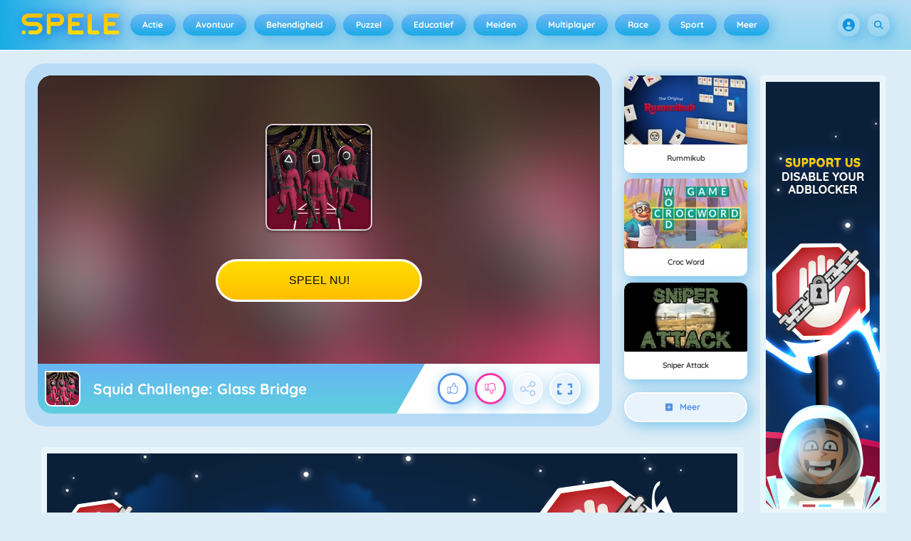

--- FILE ---
content_type: text/html
request_url: https://spele.nl/spel/squid-challenge-glass-bridge/
body_size: 130257
content:
<!DOCTYPE HTML>
<html lang="nl-NL"><head><meta http-equiv="Content-Type" content="text/html; charset=UTF-8"><title>Squid Challenge: Glass Bridge - Online Spel - Speel Nu | Spele.nl</title><meta name="robots" content="index, follow"><meta name="description" content="Beschrijving Squid Challenge: Glass Bridge is een actiespelletje dat is geïnspireerd op de Koreaanse Netflix thriller Squid Game. In dit overlevingssp..."><meta name="creationdatetime" content="2026-01-19T15:44:10.453791Z"><meta name="content-language" content="nl"><meta name="author" content="Azerion"><meta name="viewport" content="width=device-width, initial-scale=1"><meta property="fb:app_id" content="130972477002225"><meta property="og:locale" content="nl_NL"><meta property="og:type" content="website"><meta property="og:title" content="Squid Challenge: Glass Bridge - Online Spel - Speel Nu | Spele.nl"><meta property="og:description" content="Beschrijving Squid Challenge: Glass Bridge is een actiespelletje dat is geïnspireerd op de Koreaanse Netflix thriller Squid Game. In dit overlevingssp..."><meta property="og:url" content="https://spele.nl/spel/squid-challenge-glass-bridge/"><meta property="og:site_name" content="Spele.nl"><meta property="og:image" content="https://static.spele.nl/0/115850/101803/1200x630/squid-challenge-glass-bridge.webp"><meta property="og:image:width" content="1200"><meta property="og:image:height" content="630"><meta name="twitter:site" content="@spele_nl"><meta name="twitter:creator" content="@spele_nl"><meta name="twitter:title" content="Squid Challenge: Glass Bridge - Online Spel - Speel Nu | Spele.nl"><meta name="twitter:description" content="Beschrijving Squid Challenge: Glass Bridge is een actiespelletje dat is geïnspireerd op de Koreaanse Netflix thriller Squid Game. In dit overlevingssp..."><meta name="twitter:card" content="summary_large_image"><meta name="twitter:image" content="https://static.spele.nl/0/115850/101803/1200x630/squid-challenge-glass-bridge.webp"><meta name="msapplication-tap-highlight" content="no"><meta name="msapplication-TileColor" content="#67b5f4"><meta name="msapplication-TileImage" content="/favicons/mstile-144x144.png"><meta name="mobile-web-app-capable" content="yes"><meta name="application-name" content=""><meta name="theme-color" content="#67b5f4"><meta name="apple-mobile-web-app-capable" content="yes"><meta name="apple-mobile-web-app-status-bar-style" content="#67b5f4"><meta name="apple-mobile-web-app-title" content=""><link rel="preload" href="/fonts/quicksand-v21-latin-500.woff2" crossorigin="anonymous" as="font" type="font/woff2"><link rel="preload" href="/fonts/quicksand-v21-latin-700.woff2" crossorigin="anonymous" as="font" type="font/woff2"><style type="text/css">.button,.input,.textarea{align-items:center;-moz-appearance:none;-webkit-appearance:none;border:2px solid #0000;border-radius:4px;box-shadow:none;display:inline-flex;font-size:.875rem;height:2.5em;justify-content:flex-start;line-height:1.5;padding:calc(.5em - 2px) calc(.75em - 2px);position:relative;vertical-align:top}.button:active,.input:active,.is-active.button,.is-active.input,.is-active.textarea,.textarea:active{outline:none}[disabled].button,[disabled].input,[disabled].textarea,fieldset[disabled] .button,fieldset[disabled] .input,fieldset[disabled] .textarea{cursor:not-allowed}.button,.is-unselectable,.tabs{-webkit-touch-callout:none;-webkit-user-select:none;user-select:none}.navbar-link:not(.is-arrowless):after{border:3px solid #0000;border-radius:2px;border-right:0;border-top:0;content:" ";display:block;height:.625em;margin-top:-.4375em;pointer-events:none;position:absolute;top:50%;transform:rotate(-45deg);transform-origin:center;width:.625em}.block:not(:last-child),.box:not(:last-child),.content:not(:last-child),.notification:not(:last-child),.subtitle:not(:last-child),.tabs:not(:last-child),.title:not(:last-child){margin-bottom:1.5rem}.delete,.modal-close{-webkit-touch-callout:none;-moz-appearance:none;-webkit-appearance:none;background-color:#0a0a0a33;border:none;border-radius:9999px;cursor:pointer;display:inline-block;flex-grow:0;flex-shrink:0;font-size:0;height:20px;max-height:20px;max-width:20px;min-height:20px;min-width:20px;outline:none;pointer-events:auto;position:relative;-webkit-user-select:none;user-select:none;vertical-align:top;width:20px}.delete:after,.delete:before,.modal-close:after,.modal-close:before{background-color:#fff;content:"";display:block;left:50%;position:absolute;top:50%;transform:translateX(-50%) translateY(-50%) rotate(45deg);transform-origin:center center}.delete:before,.modal-close:before{height:2px;width:50%}.delete:after,.modal-close:after{height:50%;width:2px}.delete:focus,.delete:hover,.modal-close:focus,.modal-close:hover{background-color:#0a0a0a4d}.delete:active,.modal-close:active{background-color:#0a0a0a66}.is-small.delete,.is-small.modal-close{height:16px;max-height:16px;max-width:16px;min-height:16px;min-width:16px;width:16px}.is-medium.delete,.is-medium.modal-close{height:24px;max-height:24px;max-width:24px;min-height:24px;min-width:24px;width:24px}.is-large.delete,.is-large.modal-close{height:32px;max-height:32px;max-width:32px;min-height:32px;min-width:32px;width:32px}.button.is-loading:after,.control.is-loading:after,.loader{animation:spinAround .5s linear infinite;border-color:#0000 #0000 #dbdbdb #dbdbdb;border-radius:9999px;border-style:solid;border-width:2px;content:"";display:block;height:1em;position:relative;width:1em}.image.is-16by9 .has-ratio,.image.is-16by9 img,.image.is-1by1 .has-ratio,.image.is-1by1 img,.image.is-1by2 .has-ratio,.image.is-1by2 img,.image.is-1by3 .has-ratio,.image.is-1by3 img,.image.is-2by1 .has-ratio,.image.is-2by1 img,.image.is-2by3 .has-ratio,.image.is-2by3 img,.image.is-3by1 .has-ratio,.image.is-3by1 img,.image.is-3by2 .has-ratio,.image.is-3by2 img,.image.is-3by4 .has-ratio,.image.is-3by4 img,.image.is-3by5 .has-ratio,.image.is-3by5 img,.image.is-4by3 .has-ratio,.image.is-4by3 img,.image.is-4by5 .has-ratio,.image.is-4by5 img,.image.is-5by3 .has-ratio,.image.is-5by3 img,.image.is-5by4 .has-ratio,.image.is-5by4 img,.image.is-9by16 .has-ratio,.image.is-9by16 img,.image.is-square .has-ratio,.image.is-square img,.is-overlay,.modal,.modal-background{bottom:0;left:0;position:absolute;right:0;top:0}.navbar-burger{color:currentColor;font-family:inherit;font-size:1em;margin:0;padding:0}@keyframes spinAround{0%{transform:rotate(0deg)}to{transform:rotate(359deg)}}@keyframes opacityCycleV1{0%{opacity:0}20%{opacity:1}40%{opacity:0}60%{opacity:0}80%{opacity:0}to{opacity:0}}@keyframes opacityCycleV2{0%{opacity:0}25%{opacity:0}50%{opacity:1}75%{opacity:0}to{opacity:0}}@keyframes ping{0%{opacity:1;transform:scale(1)}to{opacity:0;transform:scale(1.5)}}@keyframes pulse{0%{transform:scale(1)}50%{transform:scale(1.2)}to{transform:scale(1)}}/*! minireset.css v0.0.6 | MIT License | github.com/jgthms/minireset.css */blockquote,body,dd,dl,dt,fieldset,figure,h1,h2,h3,h4,h5,h6,hr,html,iframe,legend,li,ol,p,pre,textarea,ul{margin:0;padding:0}h1,h2,h3,h4,h5,h6{font-size:100%;font-weight:400}ul{list-style:none}button,input,select,textarea{margin:0}html{box-sizing:border-box}*,:after,:before{box-sizing:inherit}img,video{height:auto;max-width:100%}iframe{border:0}table{border-collapse:collapse;border-spacing:0}td,th{padding:0}td:not([align]),th:not([align]){text-align:inherit}html{-moz-osx-font-smoothing:grayscale;-webkit-font-smoothing:antialiased;-webkit-text-size-adjust:100%;text-size-adjust:100%;background-color:#dcedf7;font-size:14px;min-width:300px;overflow-x:hidden;overflow-y:scroll;text-rendering:optimizeLegibility}article,aside,figure,footer,header,hgroup,section{display:block}body,button,input,optgroup,select,textarea{font-family:Quicksand500,BlinkMacSystemFont,-apple-system,Segoe UI,Roboto,Oxygen,Ubuntu,Cantarell,Fira Sans,Droid Sans,Helvetica Neue,Helvetica,Arial,ui-sans-serif,sans-serif}code,pre{-moz-osx-font-smoothing:auto;-webkit-font-smoothing:auto;font-family:ui-monospace,monospace}body{color:#3a5a95;font-size:1em;font-weight:400;line-height:1.5}a{color:#5392e5;cursor:pointer;text-decoration:none}a strong{color:currentColor}a:hover{color:#3a5a95}code{color:#af0e14;font-size:.875em;font-weight:400;padding:.25em .5em}code,hr{background-color:#f5f5f5}hr{border:none;display:block;height:2px;margin:1.5rem 0}img{height:auto;max-width:100%}input[type=checkbox],input[type=radio]{vertical-align:initial}small{font-size:.875em}span{font-style:inherit;font-weight:inherit}strong{color:#363636;font-weight:700}fieldset{border:none}pre{-webkit-overflow-scrolling:touch;word-wrap:normal;background-color:#f5f5f5;color:#4a4a4a;font-size:.875em;overflow-x:auto;padding:1.25rem 1.5rem;white-space:pre}pre code{background-color:#0000;color:currentColor;font-size:1em;padding:0}table td,table th{vertical-align:top}table td:not([align]),table th:not([align]){text-align:inherit}table th{color:#363636}@font-face{font-display:swap;font-family:Quicksand500;font-style:normal;font-weight:500;src:local(""),url(/fonts/quicksand-v21-latin-500.woff2) format("woff2"),url(/fonts/quicksand-v21-latin-500.woff) format("woff")}@font-face{font-display:swap;font-family:Quicksand700;font-style:normal;font-weight:700;src:local(""),url(/fonts/quicksand-v21-latin-700.woff2) format("woff2"),url(/fonts/quicksand-v21-latin-700.woff) format("woff")}html{height:100%}@media screen and (min-width:1744px){html{font-size:16px}}body{display:flex;flex-direction:column;min-height:100%}@media screen and (min-width:1536px){body{background-attachment:fixed;background-color:#dcedf7;background-image:linear-gradient(#dcedf7 10%,#0000 30%),url(/4f7a6c58e679de48ebee.webp),url(/344fc29cf16a458fb823.webp);background-position:top,0 0,100% 0;background-repeat:repeat-y}}@media screen and (min-width:2048px){body{background-image:linear-gradient(#dcedf7 10%,#0000 30%),url(/22b4bcb0f4a0908edafc.webp),url(/31b79633b8ec8ccd90be.webp)}}@media screen and (min-width:2160px){body{background-image:linear-gradient(#dcedf7 10%,#0000 30%),url(/8ebdd9ac498d709d0792.webp),url(/e267797468a46883e762.webp)}}@media screen and (min-width:2880px){body{background-image:linear-gradient(#dcedf7 10%,#0000 30%),url(/4ffc674b56ac9caa0c4e.webp),url(/31d6cfe0d16ae931b73c.webp)}}a,button,input,select,textarea{-webkit-tap-highlight-color:rgba(0,0,0,0);outline:none}a:active,a:focus,a:focus-within{color:#fd0}@media screen and (min-width:1024px){a.has-hover{position:relative}a.has-hover:before{background-color:#3a5a95;bottom:-2px;content:"";height:2px;left:0;position:absolute;width:0;will-change:width}a.has-hover:hover:before{transition:width 86ms cubic-bezier(.55,.085,.68,.53);width:100%}}.box{background-color:#fff;border-radius:10px;box-shadow:0 .5em 1em -.125em #0a0a0a1a,0 0 0 1px #0a0a0a05;color:#4a4a4a;display:block;padding:1.25rem}a.box:focus,a.box:hover{box-shadow:0 .5em 1em -.125em #0a0a0a1a,0 0 0 1px #5392e5}a.box:active{box-shadow:inset 0 1px 2px #0a0a0a33,0 0 0 1px #5392e5}.button{background-color:#67b5f40d;border-color:#67b5f44d;border-width:2px;color:#5392e5;cursor:pointer;font-family:Quicksand700,BlinkMacSystemFont,-apple-system,Segoe UI,Roboto,Oxygen,Ubuntu,Cantarell,Fira Sans,Droid Sans,Helvetica Neue,Helvetica,Arial,ui-sans-serif,sans-serif;justify-content:center;padding:calc(1.75em - 2px) 1.75em;text-align:center;white-space:nowrap}.button strong{color:inherit}.button .icon,.button .icon.is-large,.button .icon.is-medium,.button .icon.is-small{height:1.5em;width:1.5em}.button .icon:first-child:not(:last-child){margin-left:calc(-.875em - 2px);margin-right:.4375em}.button .icon:last-child:not(:first-child){margin-left:.4375em;margin-right:calc(-.875em - 2px)}.button .icon:first-child:last-child{margin-left:calc(-.875em - 2px);margin-right:calc(-.875em - 2px)}.button.is-hovered,.button:hover{border-color:#fff;color:#4a4a4a}.button.is-focused,.button:focus{border-color:#fd0;color:#fd0}.button.is-focused:not(:active),.button:focus:not(:active){box-shadow:0 0 0 .125em #5392e540}.button.is-active,.button:active{border-color:#fff;color:#4a4a4a}.button.is-text{background-color:#0000;border-color:#0000;color:#4a4a4a;text-decoration:underline}.button.is-text.is-focused,.button.is-text.is-hovered,.button.is-text:focus,.button.is-text:hover{background-color:#f5f5f5;color:#363636}.button.is-text.is-active,.button.is-text:active{background-color:#e8e8e8;color:#363636}.button.is-text[disabled],fieldset[disabled] .button.is-text{background-color:#0000;border-color:#0000;box-shadow:none}.button.is-ghost{background:none;border-color:#0000;color:#5392e5;text-decoration:none}.button.is-ghost.is-hovered,.button.is-ghost:hover{color:#5392e5;text-decoration:underline}.button.is-white{background-color:#fff;border-color:#0000;color:#0a0a0a}.button.is-white.is-hovered,.button.is-white:hover{background-color:#f9f9f9;border-color:#0000;color:#0a0a0a}.button.is-white.is-focused,.button.is-white:focus{border-color:#0000;color:#0a0a0a}.button.is-white.is-focused:not(:active),.button.is-white:focus:not(:active){box-shadow:0 0 0 .125em #ffffff40}.button.is-white.is-active,.button.is-white:active{background-color:#f2f2f2;border-color:#0000;color:#0a0a0a}.button.is-white[disabled],fieldset[disabled] .button.is-white{background-color:#fff;border-color:#fff;box-shadow:none}.button.is-white.is-inverted{background-color:#0a0a0a;color:#fff}.button.is-white.is-inverted.is-hovered,.button.is-white.is-inverted:hover{background-color:#000}.button.is-white.is-inverted[disabled],fieldset[disabled] .button.is-white.is-inverted{background-color:#0a0a0a;border-color:#0000;box-shadow:none;color:#fff}.button.is-white.is-loading:after{border-color:#0000 #0000 #0a0a0a #0a0a0a!important}.button.is-white.is-outlined{background-color:#0000;border-color:#fff;color:#fff}.button.is-white.is-outlined.is-focused,.button.is-white.is-outlined.is-hovered,.button.is-white.is-outlined:focus,.button.is-white.is-outlined:hover{background-color:#fff;border-color:#fff;color:#0a0a0a}.button.is-white.is-outlined.is-loading:after{border-color:#0000 #0000 #fff #fff!important}.button.is-white.is-outlined.is-loading.is-focused:after,.button.is-white.is-outlined.is-loading.is-hovered:after,.button.is-white.is-outlined.is-loading:focus:after,.button.is-white.is-outlined.is-loading:hover:after{border-color:#0000 #0000 #0a0a0a #0a0a0a!important}.button.is-white.is-outlined[disabled],fieldset[disabled] .button.is-white.is-outlined{background-color:#0000;border-color:#fff;box-shadow:none;color:#fff}.button.is-white.is-inverted.is-outlined{background-color:#0000;border-color:#0a0a0a;color:#0a0a0a}.button.is-white.is-inverted.is-outlined.is-focused,.button.is-white.is-inverted.is-outlined.is-hovered,.button.is-white.is-inverted.is-outlined:focus,.button.is-white.is-inverted.is-outlined:hover{background-color:#0a0a0a;color:#fff}.button.is-white.is-inverted.is-outlined.is-loading.is-focused:after,.button.is-white.is-inverted.is-outlined.is-loading.is-hovered:after,.button.is-white.is-inverted.is-outlined.is-loading:focus:after,.button.is-white.is-inverted.is-outlined.is-loading:hover:after{border-color:#0000 #0000 #fff #fff!important}.button.is-white.is-inverted.is-outlined[disabled],fieldset[disabled] .button.is-white.is-inverted.is-outlined{background-color:#0000;border-color:#0a0a0a;box-shadow:none;color:#0a0a0a}.button.is-black{background-color:#0a0a0a;border-color:#0000;color:#fff}.button.is-black.is-hovered,.button.is-black:hover{background-color:#040404;border-color:#0000;color:#fff}.button.is-black.is-focused,.button.is-black:focus{border-color:#0000;color:#fff}.button.is-black.is-focused:not(:active),.button.is-black:focus:not(:active){box-shadow:0 0 0 .125em #0a0a0a40}.button.is-black.is-active,.button.is-black:active{background-color:#000;border-color:#0000;color:#fff}.button.is-black[disabled],fieldset[disabled] .button.is-black{background-color:#0a0a0a;border-color:#0a0a0a;box-shadow:none}.button.is-black.is-inverted{background-color:#fff;color:#0a0a0a}.button.is-black.is-inverted.is-hovered,.button.is-black.is-inverted:hover{background-color:#f2f2f2}.button.is-black.is-inverted[disabled],fieldset[disabled] .button.is-black.is-inverted{background-color:#fff;border-color:#0000;box-shadow:none;color:#0a0a0a}.button.is-black.is-loading:after{border-color:#0000 #0000 #fff #fff!important}.button.is-black.is-outlined{background-color:#0000;border-color:#0a0a0a;color:#0a0a0a}.button.is-black.is-outlined.is-focused,.button.is-black.is-outlined.is-hovered,.button.is-black.is-outlined:focus,.button.is-black.is-outlined:hover{background-color:#0a0a0a;border-color:#0a0a0a;color:#fff}.button.is-black.is-outlined.is-loading:after{border-color:#0000 #0000 #0a0a0a #0a0a0a!important}.button.is-black.is-outlined.is-loading.is-focused:after,.button.is-black.is-outlined.is-loading.is-hovered:after,.button.is-black.is-outlined.is-loading:focus:after,.button.is-black.is-outlined.is-loading:hover:after{border-color:#0000 #0000 #fff #fff!important}.button.is-black.is-outlined[disabled],fieldset[disabled] .button.is-black.is-outlined{background-color:#0000;border-color:#0a0a0a;box-shadow:none;color:#0a0a0a}.button.is-black.is-inverted.is-outlined{background-color:#0000;border-color:#fff;color:#fff}.button.is-black.is-inverted.is-outlined.is-focused,.button.is-black.is-inverted.is-outlined.is-hovered,.button.is-black.is-inverted.is-outlined:focus,.button.is-black.is-inverted.is-outlined:hover{background-color:#fff;color:#0a0a0a}.button.is-black.is-inverted.is-outlined.is-loading.is-focused:after,.button.is-black.is-inverted.is-outlined.is-loading.is-hovered:after,.button.is-black.is-inverted.is-outlined.is-loading:focus:after,.button.is-black.is-inverted.is-outlined.is-loading:hover:after{border-color:#0000 #0000 #0a0a0a #0a0a0a!important}.button.is-black.is-inverted.is-outlined[disabled],fieldset[disabled] .button.is-black.is-inverted.is-outlined{background-color:#0000;border-color:#fff;box-shadow:none;color:#fff}.button.is-light{background-color:#f5f5f5;border-color:#0000;color:#000000b3}.button.is-light.is-hovered,.button.is-light:hover{background-color:#eee;border-color:#0000;color:#000000b3}.button.is-light.is-focused,.button.is-light:focus{border-color:#0000;color:#000000b3}.button.is-light.is-focused:not(:active),.button.is-light:focus:not(:active){box-shadow:0 0 0 .125em #f5f5f540}.button.is-light.is-active,.button.is-light:active{background-color:#e8e8e8;border-color:#0000;color:#000000b3}.button.is-light[disabled],fieldset[disabled] .button.is-light{background-color:#f5f5f5;border-color:#f5f5f5;box-shadow:none}.button.is-light.is-inverted{color:#f5f5f5}.button.is-light.is-inverted,.button.is-light.is-inverted.is-hovered,.button.is-light.is-inverted:hover{background-color:#000000b3}.button.is-light.is-inverted[disabled],fieldset[disabled] .button.is-light.is-inverted{background-color:#000000b3;border-color:#0000;box-shadow:none;color:#f5f5f5}.button.is-light.is-loading:after{border-color:#0000 #0000 #000000b3 #000000b3!important}.button.is-light.is-outlined{background-color:#0000;border-color:#f5f5f5;color:#f5f5f5}.button.is-light.is-outlined.is-focused,.button.is-light.is-outlined.is-hovered,.button.is-light.is-outlined:focus,.button.is-light.is-outlined:hover{background-color:#f5f5f5;border-color:#f5f5f5;color:#000000b3}.button.is-light.is-outlined.is-loading:after{border-color:#0000 #0000 #f5f5f5 #f5f5f5!important}.button.is-light.is-outlined.is-loading.is-focused:after,.button.is-light.is-outlined.is-loading.is-hovered:after,.button.is-light.is-outlined.is-loading:focus:after,.button.is-light.is-outlined.is-loading:hover:after{border-color:#0000 #0000 #000000b3 #000000b3!important}.button.is-light.is-outlined[disabled],fieldset[disabled] .button.is-light.is-outlined{background-color:#0000;border-color:#f5f5f5;box-shadow:none;color:#f5f5f5}.button.is-light.is-inverted.is-outlined{background-color:#0000;border-color:#000000b3;color:#000000b3}.button.is-light.is-inverted.is-outlined.is-focused,.button.is-light.is-inverted.is-outlined.is-hovered,.button.is-light.is-inverted.is-outlined:focus,.button.is-light.is-inverted.is-outlined:hover{background-color:#000000b3;color:#f5f5f5}.button.is-light.is-inverted.is-outlined.is-loading.is-focused:after,.button.is-light.is-inverted.is-outlined.is-loading.is-hovered:after,.button.is-light.is-inverted.is-outlined.is-loading:focus:after,.button.is-light.is-inverted.is-outlined.is-loading:hover:after{border-color:#0000 #0000 #f5f5f5 #f5f5f5!important}.button.is-light.is-inverted.is-outlined[disabled],fieldset[disabled] .button.is-light.is-inverted.is-outlined{background-color:#0000;border-color:#000000b3;box-shadow:none;color:#000000b3}.button.is-dark{background-color:#363636;border-color:#0000;color:#fff}.button.is-dark.is-hovered,.button.is-dark:hover{background-color:#2f2f2f;border-color:#0000;color:#fff}.button.is-dark.is-focused,.button.is-dark:focus{border-color:#0000;color:#fff}.button.is-dark.is-focused:not(:active),.button.is-dark:focus:not(:active){box-shadow:0 0 0 .125em #36363640}.button.is-dark.is-active,.button.is-dark:active{background-color:#292929;border-color:#0000;color:#fff}.button.is-dark[disabled],fieldset[disabled] .button.is-dark{background-color:#363636;border-color:#363636;box-shadow:none}.button.is-dark.is-inverted{background-color:#fff;color:#363636}.button.is-dark.is-inverted.is-hovered,.button.is-dark.is-inverted:hover{background-color:#f2f2f2}.button.is-dark.is-inverted[disabled],fieldset[disabled] .button.is-dark.is-inverted{background-color:#fff;border-color:#0000;box-shadow:none;color:#363636}.button.is-dark.is-loading:after{border-color:#0000 #0000 #fff #fff!important}.button.is-dark.is-outlined{background-color:#0000;border-color:#363636;color:#363636}.button.is-dark.is-outlined.is-focused,.button.is-dark.is-outlined.is-hovered,.button.is-dark.is-outlined:focus,.button.is-dark.is-outlined:hover{background-color:#363636;border-color:#363636;color:#fff}.button.is-dark.is-outlined.is-loading:after{border-color:#0000 #0000 #363636 #363636!important}.button.is-dark.is-outlined.is-loading.is-focused:after,.button.is-dark.is-outlined.is-loading.is-hovered:after,.button.is-dark.is-outlined.is-loading:focus:after,.button.is-dark.is-outlined.is-loading:hover:after{border-color:#0000 #0000 #fff #fff!important}.button.is-dark.is-outlined[disabled],fieldset[disabled] .button.is-dark.is-outlined{background-color:#0000;border-color:#363636;box-shadow:none;color:#363636}.button.is-dark.is-inverted.is-outlined{background-color:#0000;border-color:#fff;color:#fff}.button.is-dark.is-inverted.is-outlined.is-focused,.button.is-dark.is-inverted.is-outlined.is-hovered,.button.is-dark.is-inverted.is-outlined:focus,.button.is-dark.is-inverted.is-outlined:hover{background-color:#fff;color:#363636}.button.is-dark.is-inverted.is-outlined.is-loading.is-focused:after,.button.is-dark.is-inverted.is-outlined.is-loading.is-hovered:after,.button.is-dark.is-inverted.is-outlined.is-loading:focus:after,.button.is-dark.is-inverted.is-outlined.is-loading:hover:after{border-color:#0000 #0000 #363636 #363636!important}.button.is-dark.is-inverted.is-outlined[disabled],fieldset[disabled] .button.is-dark.is-inverted.is-outlined{background-color:#0000;border-color:#fff;box-shadow:none;color:#fff}.button.is-primary{background-color:#19abe6;border-color:#0000;color:#fff}.button.is-primary.is-hovered,.button.is-primary:hover{background-color:#18a2db;border-color:#0000;color:#fff}.button.is-primary.is-focused,.button.is-primary:focus{border-color:#0000;color:#fff}.button.is-primary.is-focused:not(:active),.button.is-primary:focus:not(:active){box-shadow:0 0 0 .125em #19abe640}.button.is-primary.is-active,.button.is-primary:active{background-color:#179acf;border-color:#0000;color:#fff}.button.is-primary[disabled],fieldset[disabled] .button.is-primary{background-color:#19abe6;border-color:#19abe6;box-shadow:none}.button.is-primary.is-inverted{background-color:#fff;color:#19abe6}.button.is-primary.is-inverted.is-hovered,.button.is-primary.is-inverted:hover{background-color:#f2f2f2}.button.is-primary.is-inverted[disabled],fieldset[disabled] .button.is-primary.is-inverted{background-color:#fff;border-color:#0000;box-shadow:none;color:#19abe6}.button.is-primary.is-loading:after{border-color:#0000 #0000 #fff #fff!important}.button.is-primary.is-outlined{background-color:#0000;border-color:#19abe6;color:#19abe6}.button.is-primary.is-outlined.is-focused,.button.is-primary.is-outlined.is-hovered,.button.is-primary.is-outlined:focus,.button.is-primary.is-outlined:hover{background-color:#19abe6;border-color:#19abe6;color:#fff}.button.is-primary.is-outlined.is-loading:after{border-color:#0000 #0000 #19abe6 #19abe6!important}.button.is-primary.is-outlined.is-loading.is-focused:after,.button.is-primary.is-outlined.is-loading.is-hovered:after,.button.is-primary.is-outlined.is-loading:focus:after,.button.is-primary.is-outlined.is-loading:hover:after{border-color:#0000 #0000 #fff #fff!important}.button.is-primary.is-outlined[disabled],fieldset[disabled] .button.is-primary.is-outlined{background-color:#0000;border-color:#19abe6;box-shadow:none;color:#19abe6}.button.is-primary.is-inverted.is-outlined{background-color:#0000;border-color:#fff;color:#fff}.button.is-primary.is-inverted.is-outlined.is-focused,.button.is-primary.is-inverted.is-outlined.is-hovered,.button.is-primary.is-inverted.is-outlined:focus,.button.is-primary.is-inverted.is-outlined:hover{background-color:#fff;color:#19abe6}.button.is-primary.is-inverted.is-outlined.is-loading.is-focused:after,.button.is-primary.is-inverted.is-outlined.is-loading.is-hovered:after,.button.is-primary.is-inverted.is-outlined.is-loading:focus:after,.button.is-primary.is-inverted.is-outlined.is-loading:hover:after{border-color:#0000 #0000 #19abe6 #19abe6!important}.button.is-primary.is-inverted.is-outlined[disabled],fieldset[disabled] .button.is-primary.is-inverted.is-outlined{background-color:#0000;border-color:#fff;box-shadow:none;color:#fff}.button.is-primary.is-light{background-color:#67b5f4;color:#005fdd}.button.is-primary.is-light.is-hovered,.button.is-primary.is-light:hover{background-color:#5baff3;border-color:#0000;color:#005fdd}.button.is-primary.is-light.is-active,.button.is-primary.is-light:active{background-color:#4fa9f2;border-color:#0000;color:#005fdd}.button.is-link{background-color:#5392e5;border-color:#0000;color:#fff}.button.is-link.is-hovered,.button.is-link:hover{background-color:#488be3;border-color:#0000;color:#fff}.button.is-link.is-focused,.button.is-link:focus{border-color:#0000;color:#fff}.button.is-link.is-focused:not(:active),.button.is-link:focus:not(:active){box-shadow:0 0 0 .125em #5392e540}.button.is-link.is-active,.button.is-link:active{background-color:#3d84e2;border-color:#0000;color:#fff}.button.is-link[disabled],fieldset[disabled] .button.is-link{background-color:#5392e5;border-color:#5392e5;box-shadow:none}.button.is-link.is-inverted{background-color:#fff;color:#5392e5}.button.is-link.is-inverted.is-hovered,.button.is-link.is-inverted:hover{background-color:#f2f2f2}.button.is-link.is-inverted[disabled],fieldset[disabled] .button.is-link.is-inverted{background-color:#fff;border-color:#0000;box-shadow:none;color:#5392e5}.button.is-link.is-loading:after{border-color:#0000 #0000 #fff #fff!important}.button.is-link.is-outlined{background-color:#0000;border-color:#5392e5;color:#5392e5}.button.is-link.is-outlined.is-focused,.button.is-link.is-outlined.is-hovered,.button.is-link.is-outlined:focus,.button.is-link.is-outlined:hover{background-color:#5392e5;border-color:#5392e5;color:#fff}.button.is-link.is-outlined.is-loading:after{border-color:#0000 #0000 #5392e5 #5392e5!important}.button.is-link.is-outlined.is-loading.is-focused:after,.button.is-link.is-outlined.is-loading.is-hovered:after,.button.is-link.is-outlined.is-loading:focus:after,.button.is-link.is-outlined.is-loading:hover:after{border-color:#0000 #0000 #fff #fff!important}.button.is-link.is-outlined[disabled],fieldset[disabled] .button.is-link.is-outlined{background-color:#0000;border-color:#5392e5;box-shadow:none;color:#5392e5}.button.is-link.is-inverted.is-outlined{background-color:#0000;border-color:#fff;color:#fff}.button.is-link.is-inverted.is-outlined.is-focused,.button.is-link.is-inverted.is-outlined.is-hovered,.button.is-link.is-inverted.is-outlined:focus,.button.is-link.is-inverted.is-outlined:hover{background-color:#fff;color:#5392e5}.button.is-link.is-inverted.is-outlined.is-loading.is-focused:after,.button.is-link.is-inverted.is-outlined.is-loading.is-hovered:after,.button.is-link.is-inverted.is-outlined.is-loading:focus:after,.button.is-link.is-inverted.is-outlined.is-loading:hover:after{border-color:#0000 #0000 #5392e5 #5392e5!important}.button.is-link.is-inverted.is-outlined[disabled],fieldset[disabled] .button.is-link.is-inverted.is-outlined{background-color:#0000;border-color:#fff;box-shadow:none;color:#fff}.button.is-link.is-light{background-color:#edf4fc;color:#1a59ad}.button.is-link.is-light.is-hovered,.button.is-link.is-light:hover{background-color:#e2edfb;border-color:#0000;color:#1a59ad}.button.is-link.is-light.is-active,.button.is-link.is-light:active{background-color:#d7e6f9;border-color:#0000;color:#1a59ad}.button.is-info{background-color:#3e8ed0;border-color:#0000;color:#fff}.button.is-info.is-hovered,.button.is-info:hover{background-color:#3488ce;border-color:#0000;color:#fff}.button.is-info.is-focused,.button.is-info:focus{border-color:#0000;color:#fff}.button.is-info.is-focused:not(:active),.button.is-info:focus:not(:active){box-shadow:0 0 0 .125em #3e8ed040}.button.is-info.is-active,.button.is-info:active{background-color:#3082c5;border-color:#0000;color:#fff}.button.is-info[disabled],fieldset[disabled] .button.is-info{background-color:#3e8ed0;border-color:#3e8ed0;box-shadow:none}.button.is-info.is-inverted{background-color:#fff;color:#3e8ed0}.button.is-info.is-inverted.is-hovered,.button.is-info.is-inverted:hover{background-color:#f2f2f2}.button.is-info.is-inverted[disabled],fieldset[disabled] .button.is-info.is-inverted{background-color:#fff;border-color:#0000;box-shadow:none;color:#3e8ed0}.button.is-info.is-loading:after{border-color:#0000 #0000 #fff #fff!important}.button.is-info.is-outlined{background-color:#0000;border-color:#3e8ed0;color:#3e8ed0}.button.is-info.is-outlined.is-focused,.button.is-info.is-outlined.is-hovered,.button.is-info.is-outlined:focus,.button.is-info.is-outlined:hover{background-color:#3e8ed0;border-color:#3e8ed0;color:#fff}.button.is-info.is-outlined.is-loading:after{border-color:#0000 #0000 #3e8ed0 #3e8ed0!important}.button.is-info.is-outlined.is-loading.is-focused:after,.button.is-info.is-outlined.is-loading.is-hovered:after,.button.is-info.is-outlined.is-loading:focus:after,.button.is-info.is-outlined.is-loading:hover:after{border-color:#0000 #0000 #fff #fff!important}.button.is-info.is-outlined[disabled],fieldset[disabled] .button.is-info.is-outlined{background-color:#0000;border-color:#3e8ed0;box-shadow:none;color:#3e8ed0}.button.is-info.is-inverted.is-outlined{background-color:#0000;border-color:#fff;color:#fff}.button.is-info.is-inverted.is-outlined.is-focused,.button.is-info.is-inverted.is-outlined.is-hovered,.button.is-info.is-inverted.is-outlined:focus,.button.is-info.is-inverted.is-outlined:hover{background-color:#fff;color:#3e8ed0}.button.is-info.is-inverted.is-outlined.is-loading.is-focused:after,.button.is-info.is-inverted.is-outlined.is-loading.is-hovered:after,.button.is-info.is-inverted.is-outlined.is-loading:focus:after,.button.is-info.is-inverted.is-outlined.is-loading:hover:after{border-color:#0000 #0000 #3e8ed0 #3e8ed0!important}.button.is-info.is-inverted.is-outlined[disabled],fieldset[disabled] .button.is-info.is-inverted.is-outlined{background-color:#0000;border-color:#fff;box-shadow:none;color:#fff}.button.is-info.is-light{background-color:#eff5fb;color:#296fa8}.button.is-info.is-light.is-hovered,.button.is-info.is-light:hover{background-color:#e4eff9;border-color:#0000;color:#296fa8}.button.is-info.is-light.is-active,.button.is-info.is-light:active{background-color:#dae9f6;border-color:#0000;color:#296fa8}.button.is-success{background-color:#3eb752;border-color:#0000;color:#fff}.button.is-success.is-hovered,.button.is-success:hover{background-color:#3bad4e;border-color:#0000;color:#fff}.button.is-success.is-focused,.button.is-success:focus{border-color:#0000;color:#fff}.button.is-success.is-focused:not(:active),.button.is-success:focus:not(:active){box-shadow:0 0 0 .125em #3eb75240}.button.is-success.is-active,.button.is-success:active{background-color:#38a449;border-color:#0000;color:#fff}.button.is-success[disabled],fieldset[disabled] .button.is-success{background-color:#3eb752;border-color:#3eb752;box-shadow:none}.button.is-success.is-inverted{background-color:#fff;color:#3eb752}.button.is-success.is-inverted.is-hovered,.button.is-success.is-inverted:hover{background-color:#f2f2f2}.button.is-success.is-inverted[disabled],fieldset[disabled] .button.is-success.is-inverted{background-color:#fff;border-color:#0000;box-shadow:none;color:#3eb752}.button.is-success.is-loading:after{border-color:#0000 #0000 #fff #fff!important}.button.is-success.is-outlined{background-color:#0000;border-color:#3eb752;color:#3eb752}.button.is-success.is-outlined.is-focused,.button.is-success.is-outlined.is-hovered,.button.is-success.is-outlined:focus,.button.is-success.is-outlined:hover{background-color:#3eb752;border-color:#3eb752;color:#fff}.button.is-success.is-outlined.is-loading:after{border-color:#0000 #0000 #3eb752 #3eb752!important}.button.is-success.is-outlined.is-loading.is-focused:after,.button.is-success.is-outlined.is-loading.is-hovered:after,.button.is-success.is-outlined.is-loading:focus:after,.button.is-success.is-outlined.is-loading:hover:after{border-color:#0000 #0000 #fff #fff!important}.button.is-success.is-outlined[disabled],fieldset[disabled] .button.is-success.is-outlined{background-color:#0000;border-color:#3eb752;box-shadow:none;color:#3eb752}.button.is-success.is-inverted.is-outlined{background-color:#0000;border-color:#fff;color:#fff}.button.is-success.is-inverted.is-outlined.is-focused,.button.is-success.is-inverted.is-outlined.is-hovered,.button.is-success.is-inverted.is-outlined:focus,.button.is-success.is-inverted.is-outlined:hover{background-color:#fff;color:#3eb752}.button.is-success.is-inverted.is-outlined.is-loading.is-focused:after,.button.is-success.is-inverted.is-outlined.is-loading.is-hovered:after,.button.is-success.is-inverted.is-outlined.is-loading:focus:after,.button.is-success.is-inverted.is-outlined.is-loading:hover:after{border-color:#0000 #0000 #3eb752 #3eb752!important}.button.is-success.is-inverted.is-outlined[disabled],fieldset[disabled] .button.is-success.is-inverted.is-outlined{background-color:#0000;border-color:#fff;box-shadow:none;color:#fff}.button.is-success.is-light{background-color:#f0faf1;color:#2d853c}.button.is-success.is-light.is-hovered,.button.is-success.is-light:hover{background-color:#e6f7e9;border-color:#0000;color:#2d853c}.button.is-success.is-light.is-active,.button.is-success.is-light:active{background-color:#ddf3e0;border-color:#0000;color:#2d853c}.button.is-warning{background-color:#fd0;border-color:#0000;color:#000000b3}.button.is-warning.is-hovered,.button.is-warning:hover{background-color:#f2d200;border-color:#0000;color:#000000b3}.button.is-warning.is-focused,.button.is-warning:focus{border-color:#0000;color:#000000b3}.button.is-warning.is-focused:not(:active),.button.is-warning:focus:not(:active){box-shadow:0 0 0 .125em #ffdd0040}.button.is-warning.is-active,.button.is-warning:active{background-color:#e6c700;border-color:#0000;color:#000000b3}.button.is-warning[disabled],fieldset[disabled] .button.is-warning{background-color:#fd0;border-color:#fd0;box-shadow:none}.button.is-warning.is-inverted{color:#fd0}.button.is-warning.is-inverted,.button.is-warning.is-inverted.is-hovered,.button.is-warning.is-inverted:hover{background-color:#000000b3}.button.is-warning.is-inverted[disabled],fieldset[disabled] .button.is-warning.is-inverted{background-color:#000000b3;border-color:#0000;box-shadow:none;color:#fd0}.button.is-warning.is-loading:after{border-color:#0000 #0000 #000000b3 #000000b3!important}.button.is-warning.is-outlined{background-color:#0000;border-color:#fd0;color:#fd0}.button.is-warning.is-outlined.is-focused,.button.is-warning.is-outlined.is-hovered,.button.is-warning.is-outlined:focus,.button.is-warning.is-outlined:hover{background-color:#fd0;border-color:#fd0;color:#000000b3}.button.is-warning.is-outlined.is-loading:after{border-color:#0000 #0000 #fd0 #fd0!important}.button.is-warning.is-outlined.is-loading.is-focused:after,.button.is-warning.is-outlined.is-loading.is-hovered:after,.button.is-warning.is-outlined.is-loading:focus:after,.button.is-warning.is-outlined.is-loading:hover:after{border-color:#0000 #0000 #000000b3 #000000b3!important}.button.is-warning.is-outlined[disabled],fieldset[disabled] .button.is-warning.is-outlined{background-color:#0000;border-color:#fd0;box-shadow:none;color:#fd0}.button.is-warning.is-inverted.is-outlined{background-color:#0000;border-color:#000000b3;color:#000000b3}.button.is-warning.is-inverted.is-outlined.is-focused,.button.is-warning.is-inverted.is-outlined.is-hovered,.button.is-warning.is-inverted.is-outlined:focus,.button.is-warning.is-inverted.is-outlined:hover{background-color:#000000b3;color:#fd0}.button.is-warning.is-inverted.is-outlined.is-loading.is-focused:after,.button.is-warning.is-inverted.is-outlined.is-loading.is-hovered:after,.button.is-warning.is-inverted.is-outlined.is-loading:focus:after,.button.is-warning.is-inverted.is-outlined.is-loading:hover:after{border-color:#0000 #0000 #fd0 #fd0!important}.button.is-warning.is-inverted.is-outlined[disabled],fieldset[disabled] .button.is-warning.is-inverted.is-outlined{background-color:#0000;border-color:#000000b3;box-shadow:none;color:#000000b3}.button.is-warning.is-light{background-color:#fffceb;color:#948000}.button.is-warning.is-light.is-hovered,.button.is-warning.is-light:hover{background-color:#fffbde;border-color:#0000;color:#948000}.button.is-warning.is-light.is-active,.button.is-warning.is-light:active{background-color:#fff9d1;border-color:#0000;color:#948000}.button.is-danger{background-color:#ed1c24;border-color:#0000;color:#fff}.button.is-danger.is-hovered,.button.is-danger:hover{background-color:#ea131b;border-color:#0000;color:#fff}.button.is-danger.is-focused,.button.is-danger:focus{border-color:#0000;color:#fff}.button.is-danger.is-focused:not(:active),.button.is-danger:focus:not(:active){box-shadow:0 0 0 .125em #ed1c2440}.button.is-danger.is-active,.button.is-danger:active{background-color:#de1219;border-color:#0000;color:#fff}.button.is-danger[disabled],fieldset[disabled] .button.is-danger{background-color:#ed1c24;border-color:#ed1c24;box-shadow:none}.button.is-danger.is-inverted{background-color:#fff;color:#ed1c24}.button.is-danger.is-inverted.is-hovered,.button.is-danger.is-inverted:hover{background-color:#f2f2f2}.button.is-danger.is-inverted[disabled],fieldset[disabled] .button.is-danger.is-inverted{background-color:#fff;border-color:#0000;box-shadow:none;color:#ed1c24}.button.is-danger.is-loading:after{border-color:#0000 #0000 #fff #fff!important}.button.is-danger.is-outlined{background-color:#0000;border-color:#ed1c24;color:#ed1c24}.button.is-danger.is-outlined.is-focused,.button.is-danger.is-outlined.is-hovered,.button.is-danger.is-outlined:focus,.button.is-danger.is-outlined:hover{background-color:#ed1c24;border-color:#ed1c24;color:#fff}.button.is-danger.is-outlined.is-loading:after{border-color:#0000 #0000 #ed1c24 #ed1c24!important}.button.is-danger.is-outlined.is-loading.is-focused:after,.button.is-danger.is-outlined.is-loading.is-hovered:after,.button.is-danger.is-outlined.is-loading:focus:after,.button.is-danger.is-outlined.is-loading:hover:after{border-color:#0000 #0000 #fff #fff!important}.button.is-danger.is-outlined[disabled],fieldset[disabled] .button.is-danger.is-outlined{background-color:#0000;border-color:#ed1c24;box-shadow:none;color:#ed1c24}.button.is-danger.is-inverted.is-outlined{background-color:#0000;border-color:#fff;color:#fff}.button.is-danger.is-inverted.is-outlined.is-focused,.button.is-danger.is-inverted.is-outlined.is-hovered,.button.is-danger.is-inverted.is-outlined:focus,.button.is-danger.is-inverted.is-outlined:hover{background-color:#fff;color:#ed1c24}.button.is-danger.is-inverted.is-outlined.is-loading.is-focused:after,.button.is-danger.is-inverted.is-outlined.is-loading.is-hovered:after,.button.is-danger.is-inverted.is-outlined.is-loading:focus:after,.button.is-danger.is-inverted.is-outlined.is-loading:hover:after{border-color:#0000 #0000 #ed1c24 #ed1c24!important}.button.is-danger.is-inverted.is-outlined[disabled],fieldset[disabled] .button.is-danger.is-inverted.is-outlined{background-color:#0000;border-color:#fff;box-shadow:none;color:#fff}.button.is-danger.is-light{background-color:#feeced;color:#d91119}.button.is-danger.is-light.is-hovered,.button.is-danger.is-light:hover{background-color:#fde0e1;border-color:#0000;color:#d91119}.button.is-danger.is-light.is-active,.button.is-danger.is-light:active{background-color:#fcd4d6;border-color:#0000;color:#d91119}.button.is-small{font-size:.75rem}.button.is-small:not(.is-rounded):not(.button){border-radius:2px}.button.is-normal{font-size:.875rem}.button.is-medium{font-size:1rem}.button.is-large{font-size:1.5rem}.button[disabled],fieldset[disabled] .button{background-color:#fff;border-color:#0a94e4;box-shadow:none;opacity:.5}.button.is-fullwidth{display:flex;width:100%}.button.is-loading{color:#0000!important;pointer-events:none}.button.is-loading:after{left:calc(50% - .5em);position:absolute;position:absolute!important;top:calc(50% - .5em)}.button.is-static{background-color:#f5f5f5;border-color:#0a94e4;box-shadow:none;color:#7a7a7a;pointer-events:none}.button,.button.is-rounded{border-radius:9999px;padding-left:2em;padding-right:2em}.buttons{align-items:center;display:flex;flex-wrap:wrap;justify-content:flex-start}.buttons .button{margin-bottom:.5rem}.buttons .button:not(:last-child):not(.is-fullwidth){margin-right:.5rem}.buttons:last-child{margin-bottom:-.5rem}.buttons:not(:last-child){margin-bottom:1rem}.buttons.are-small .button:not(.is-normal):not(.is-medium):not(.is-large){font-size:.75rem}.buttons.are-small .button:not(.is-normal):not(.is-medium):not(.is-large):not(.is-rounded):not(.button){border-radius:2px}.buttons.are-medium .button:not(.is-small):not(.is-normal):not(.is-large){font-size:1rem}.buttons.are-large .button:not(.is-small):not(.is-normal):not(.is-medium){font-size:1.5rem}.buttons.has-addons .button:not(:first-child){border-bottom-left-radius:0;border-top-left-radius:0}.buttons.has-addons .button:not(:last-child){border-bottom-right-radius:0;border-top-right-radius:0;margin-right:-1px}.buttons.has-addons .button:last-child{margin-right:0}.buttons.has-addons .button.is-hovered,.buttons.has-addons .button:hover{z-index:2}.buttons.has-addons .button.is-active,.buttons.has-addons .button.is-focused,.buttons.has-addons .button.is-selected,.buttons.has-addons .button:active,.buttons.has-addons .button:focus{z-index:3}.buttons.has-addons .button.is-active:hover,.buttons.has-addons .button.is-focused:hover,.buttons.has-addons .button.is-selected:hover,.buttons.has-addons .button:active:hover,.buttons.has-addons .button:focus:hover{z-index:4}.buttons.has-addons .button.is-expanded{flex-grow:1;flex-shrink:1}.buttons.is-centered{justify-content:center}.buttons.is-centered:not(.has-addons) .button:not(.is-fullwidth){margin-left:.25rem;margin-right:.25rem}.buttons.is-right{justify-content:flex-end}.buttons.is-right:not(.has-addons) .button:not(.is-fullwidth){margin-left:.25rem;margin-right:.25rem}@media screen and (max-width:768px){.button.is-responsive.is-small{font-size:.5625rem}.button.is-responsive,.button.is-responsive.is-normal{font-size:.65625rem}.button.is-responsive.is-medium{font-size:.75rem}.button.is-responsive.is-large{font-size:.875rem}}@media screen and (min-width:769px)and (max-width:1023px){.button.is-responsive.is-small{font-size:.65625rem}.button.is-responsive,.button.is-responsive.is-normal{font-size:.75rem}.button.is-responsive.is-medium{font-size:.875rem}.button.is-responsive.is-large{font-size:1rem}}.button:not(.delete){box-shadow:4px 4px 20px 0 #0a94e480}@media screen and (min-width:1024px){.button:not(.delete):before{background:linear-gradient(180deg,#fd0,#ffbe00);border-radius:9999px;box-shadow:inset 0 0 7px 0 #dfb4aa87;content:"";height:100%;left:0;opacity:0;position:absolute;top:1px;transform:scale(0);transform-origin:50% 100%;transition:transform 258ms cubic-bezier(.25,.46,.45,.94),opacity 172ms cubic-bezier(.25,.46,.45,.94);width:100%;will-change:transform;z-index:-1}.button:not(.delete):not([disabled]):hover:before{opacity:1;top:0;transform:scale(1)}}.button:not(.delete).is-active:before,.button:not(.delete):active:before,.button:not(.delete):focus-within:before,.button:not(.delete):focus:before{box-shadow:inset 0 0 7px 0 #e0472487,inset 0 0 7px 0 #00000059}.button:not(.delete).is-primary.is-active:before{transform:translateY(0);transition:transform 86ms cubic-bezier(.55,.085,.68,.53)}.button{box-sizing:border-box;font-weight:700;line-height:1rem;overflow:hidden;position:relative;text-transform:capitalize;z-index:1}.button.is-primary{background:linear-gradient(0deg,#19abe6,#67b5f4 90%)}@media screen and (min-width:1024px){.button.is-primary .is-hovered,.button.is-primary:hover{border:2px solid #fff;color:#4a4a4a}}.button.is-primary.is-active{border:2px solid #0a94e4;color:#4a4a4a}.button.is-square{border-radius:9999px;height:2.25rem;padding:0;width:2.25rem}.button.is-square.is-small{height:1.563rem;width:1.563rem}.button.is-square.is-medium{height:3.125rem;width:3.125rem}.button.is-square.is-large{height:3.75rem;width:3.75rem}.button.is-square .icon.is-medium{font-size:1.25rem;height:2.25rem;width:2.25rem}.button.is-square .icon.is-large{font-size:1.5rem;height:3.125rem;width:3.125rem}.button.is-light{color:#0a94e4}.button[disabled]:hover{color:#5392e5}.buttons .button{margin-bottom:0}.buttons .button:not(:last-child):not(.is-fullwidth){margin-right:.625rem}.buttons:last-child,.buttons:not(:last-child){margin-bottom:0}.container{flex-grow:1;margin:0 auto;position:relative;width:auto}.container.is-fluid{max-width:none!important;padding-left:32px;padding-right:32px;width:100%}@media screen and (min-width:1024px){.container{max-width:960px}}@media screen and (max-width:1215px){.container.is-widescreen:not(.is-max-desktop){max-width:1152px}}@media screen and (max-width:1407px){.container.is-fullhd:not(.is-max-desktop):not(.is-max-widescreen){max-width:1344px}}@media screen and (min-width:1216px){.container:not(.is-max-desktop){max-width:1152px}}@media screen and (min-width:1408px){.container:not(.is-max-desktop):not(.is-max-widescreen){max-width:1344px}}@media screen and (min-width:1744px){.container:not(.is-max-desktop):not(.is-max-widescreen):not(.is-max-fullhd){max-width:1680px}}.content li+li{margin-top:.25em}.content blockquote:not(:last-child),.content dl:not(:last-child),.content ol:not(:last-child),.content p:not(:last-child),.content pre:not(:last-child),.content table:not(:last-child),.content ul:not(:last-child){margin-bottom:1em}.content h1,.content h2,.content h3,.content h4,.content h5,.content h6{color:#3a5a95;font-weight:600;line-height:1.125}.content h1{font-size:2em;margin-bottom:.5em}.content h1:not(:first-child){margin-top:1em}.content h2{font-size:1.75em;margin-bottom:.5714em}.content h2:not(:first-child){margin-top:1.1428em}.content h3{font-size:1.5em;margin-bottom:.6666em}.content h3:not(:first-child){margin-top:1.3333em}.content h4{font-size:1.25em;margin-bottom:.8em}.content h5{font-size:1.125em;margin-bottom:.8888em}.content h6{font-size:1em;margin-bottom:1em}.content blockquote{background-color:#f5f5f5;border-left:5px solid #0a94e4;padding:1.25em 1.5em}.content ol{list-style-position:outside;margin-left:2em;margin-top:1em}.content ol:not([type]){list-style-type:decimal}.content ol:not([type]).is-lower-alpha{list-style-type:lower-alpha}.content ol:not([type]).is-lower-roman{list-style-type:lower-roman}.content ol:not([type]).is-upper-alpha{list-style-type:upper-alpha}.content ol:not([type]).is-upper-roman{list-style-type:upper-roman}.content ul{list-style:disc outside;margin-left:2em;margin-top:1em}.content ul ul{list-style-type:circle;margin-top:.5em}.content ul ul ul{list-style-type:square}.content dd{margin-left:2em}.content figure{margin-left:2em;margin-right:2em;text-align:center}.content figure:not(:first-child){margin-top:2em}.content figure:not(:last-child){margin-bottom:2em}.content figure img{display:inline-block}.content figure figcaption{font-style:italic}.content pre{-webkit-overflow-scrolling:touch;word-wrap:normal;overflow-x:auto;padding:1.25em 1.5em;white-space:pre}.content sub,.content sup{font-size:75%}.content table{width:100%}.content table td,.content table th{border:solid #0a94e4;border-width:0 0 1px;padding:.5em .75em;vertical-align:top}.content table th{color:#363636}.content table th:not([align]){text-align:inherit}.content table thead td,.content table thead th{border-width:0 0 2px;color:#363636}.content table tfoot td,.content table tfoot th{border-width:2px 0 0;color:#363636}.content table tbody tr:last-child td,.content table tbody tr:last-child th{border-bottom-width:0}.content .tabs li+li{margin-top:0}.content.is-small{font-size:.75rem}.content.is-normal{font-size:.875rem}.content.is-medium{font-size:1rem}.content.is-large{font-size:1.5rem}.icon{align-items:center;display:inline-flex;height:1.5rem;justify-content:center;width:1.5rem}.icon.is-small{height:1rem;width:1rem}.icon.is-medium{height:2rem;width:2rem}.icon.is-large{height:3rem;width:3rem}.icon-text .icon:not(:last-child){margin-right:.25em}.icon-text .icon:not(:first-child){margin-left:.25em}div.icon-text{display:flex}.icon-text{align-items:flex-start;color:inherit;display:inline-flex;flex-wrap:wrap;line-height:1.5rem;vertical-align:top}.icon-text .icon{flex-grow:0;flex-shrink:0}.icon-text .icon:not(:last-child){margin-right:.75rem}.icon-text .icon:not(:first-child){margin-left:.75rem}.icon-text div.icon-text{display:flex}.icon svg{vertical-align:-.1rem}.image{display:block;position:relative}.image img{display:block;height:auto;width:100%}.image img.button,.image img.is-rounded{border-radius:9999px}.image.is-fullwidth{width:100%}.image.is-16by9 .has-ratio,.image.is-16by9 img,.image.is-1by1 .has-ratio,.image.is-1by1 img,.image.is-1by2 .has-ratio,.image.is-1by2 img,.image.is-1by3 .has-ratio,.image.is-1by3 img,.image.is-2by1 .has-ratio,.image.is-2by1 img,.image.is-2by3 .has-ratio,.image.is-2by3 img,.image.is-3by1 .has-ratio,.image.is-3by1 img,.image.is-3by2 .has-ratio,.image.is-3by2 img,.image.is-3by4 .has-ratio,.image.is-3by4 img,.image.is-3by5 .has-ratio,.image.is-3by5 img,.image.is-4by3 .has-ratio,.image.is-4by3 img,.image.is-4by5 .has-ratio,.image.is-4by5 img,.image.is-5by3 .has-ratio,.image.is-5by3 img,.image.is-5by4 .has-ratio,.image.is-5by4 img,.image.is-9by16 .has-ratio,.image.is-9by16 img,.image.is-square .has-ratio,.image.is-square img{height:100%;width:100%}.image.is-1by1,.image.is-square{padding-top:100%}.image.is-5by4{padding-top:80%}.image.is-4by3{padding-top:75%}.image.is-3by2{padding-top:66.6666%}.image.is-5by3{padding-top:60%}.image.is-16by9{padding-top:56.25%}.image.is-2by1{padding-top:50%}.image.is-3by1{padding-top:33.3333%}.image.is-4by5{padding-top:125%}.image.is-3by4{padding-top:133.3333%}.image.is-2by3{padding-top:150%}.image.is-3by5{padding-top:166.6666%}.image.is-9by16{padding-top:177.7777%}.image.is-1by2{padding-top:200%}.image.is-1by3{padding-top:300%}.image.is-16x16{height:16px;width:16px}.image.is-24x24{height:24px;width:24px}.image.is-32x32{height:32px;width:32px}.image.is-48x48{height:48px;width:48px}.image.is-64x64{height:64px;width:64px}.image.is-96x96{height:96px;width:96px}.image.is-128x128{height:128px;width:128px}.image{width:100%}.image img{background-color:#fafafa}.image.is-29by11{padding-top:39.4557823129%}.image.is-29by11 img{bottom:0;height:100%;left:0;position:absolute;right:0;top:0;width:100%}.notification{background-color:#f5f5f5;border-radius:10px;padding:1.25rem 2.5rem 1.25rem 1.5rem;position:relative}.notification a:not(.button):not(.dropdown-item){color:currentColor;text-decoration:underline}.notification strong{color:currentColor}.notification code,.notification pre{background:#fff}.notification pre code{background:#0000}.notification>.delete{position:absolute;right:.5rem;top:.5rem}.notification .content,.notification .subtitle,.notification .title{color:currentColor}.notification.is-white{background-color:#fff;color:#0a0a0a}.notification.is-black{background-color:#0a0a0a;color:#fff}.notification.is-light{background-color:#f5f5f5;color:#000000b3}.notification.is-dark{background-color:#363636;color:#fff}.notification.is-primary{background-color:#19abe6;color:#fff}.notification.is-primary.is-light{background-color:#67b5f4;color:#005fdd}.notification.is-link{background-color:#5392e5;color:#fff}.notification.is-link.is-light{background-color:#edf4fc;color:#1a59ad}.notification.is-info{background-color:#3e8ed0;color:#fff}.notification.is-info.is-light{background-color:#eff5fb;color:#296fa8}.notification.is-success{background-color:#3eb752;color:#fff}.notification.is-success.is-light{background-color:#f0faf1;color:#2d853c}.notification.is-warning{background-color:#fd0;color:#000000b3}.notification.is-warning.is-light{background-color:#fffceb;color:#948000}.notification.is-danger{background-color:#ed1c24;color:#fff}.notification.is-danger.is-light{background-color:#feeced;color:#d91119}.notification{display:none}.notification.is-active{display:block}.notification.is-fixed{bottom:0;box-shadow:0 5px 10px #0a0a0a80;left:0;margin:.625rem;position:fixed;width:-webkit-fit-content;width:-moz-fit-content;width:fit-content;z-index:31}.skeleton{background-color:#ffffff80}.skeleton.is-circle{border-radius:100%;height:75%;width:75%}.skeleton.is-text{border-radius:.4375rem;height:.875rem;min-width:1rem;width:75%}.skeleton.is-tile-card{align-items:center;border-radius:10px;display:flex;flex-direction:column;justify-content:flex-start}.skeleton.is-tile-card:after{content:"";height:2.5rem}@media screen and (min-width:1024px){.skeleton.is-tile-card{min-width:8rem}}.subtitle,.title{word-break:break-word}.subtitle em,.subtitle span,.title em,.title span{font-weight:inherit}.subtitle sub,.subtitle sup,.title sub,.title sup{font-size:.75em}.subtitle .tag,.title .tag{vertical-align:middle}.title{color:#363636;font-family:Quicksand700,BlinkMacSystemFont,-apple-system,Segoe UI,Roboto,Oxygen,Ubuntu,Cantarell,Fira Sans,Droid Sans,Helvetica Neue,Helvetica,Arial,ui-sans-serif,sans-serif;font-size:2rem;font-weight:600;line-height:1.125}.title strong{color:inherit;font-weight:inherit}.title:not(.is-spaced)+.subtitle{margin-top:-1.25rem}.title.is-1{font-size:3rem}.title.is-2{font-size:2.5rem}.title.is-3{font-size:2rem}.title.is-4{font-size:1.5rem}.title.is-5{font-size:1rem}.title.is-6{font-size:.875rem}.title.is-7{font-size:.75rem}.title.is-8{font-size:.5rem}.subtitle{color:#4a4a4a;font-family:Quicksand700,BlinkMacSystemFont,-apple-system,Segoe UI,Roboto,Oxygen,Ubuntu,Cantarell,Fira Sans,Droid Sans,Helvetica Neue,Helvetica,Arial,ui-sans-serif,sans-serif;font-size:1rem;font-weight:400;line-height:1.25}.subtitle strong{color:#363636;font-weight:600}.subtitle:not(.is-spaced)+.title{margin-top:-1.25rem}.subtitle.is-1{font-size:3rem}.subtitle.is-2{font-size:2.5rem}.subtitle.is-3{font-size:2rem}.subtitle.is-4{font-size:1.5rem}.subtitle.is-5{font-size:1rem}.subtitle.is-6{font-size:.875rem}.subtitle.is-7{font-size:.75rem}.subtitle.is-8{font-size:.5rem}.title{font-weight:700}.title .icon{display:inline-block;font-size:1rem;transform:translateY(-.05rem)}.heading,.title:first-letter{text-transform:uppercase}.heading{display:block;font-size:11px;letter-spacing:1px;margin-bottom:5px}.number{align-items:center;background-color:#f5f5f5;border-radius:9999px;display:inline-flex;font-size:1rem;height:2em;justify-content:center;margin-right:1.5rem;min-width:2.5em;padding:.25rem .5rem;text-align:center;vertical-align:top}.input,.textarea{background-color:#fff;border-color:#0a94e4;border-radius:9999px;color:#0a94e4}.input::-moz-placeholder,.textarea::-moz-placeholder{color:#0a94e44d}.input::-webkit-input-placeholder,.textarea::-webkit-input-placeholder{color:#0a94e44d}.input:-moz-placeholder,.textarea:-moz-placeholder{color:#0a94e44d}.input:-ms-input-placeholder,.textarea:-ms-input-placeholder{color:#0a94e44d}.input:hover,.is-hovered.input,.is-hovered.textarea,.textarea:hover{border-color:#fff}.input:active,.input:focus,.is-active.input,.is-active.textarea,.is-focused.input,.is-focused.textarea,.textarea:active,.textarea:focus{border-color:#5392e5;box-shadow:4px 4px 20px 0 #19abe6}[disabled].input,[disabled].textarea,fieldset[disabled] .input,fieldset[disabled] .textarea{background-color:#f5f5f5;border-color:#f5f5f5;box-shadow:none;color:#7a7a7a}[disabled].input::-moz-placeholder,[disabled].textarea::-moz-placeholder,fieldset[disabled] .input::-moz-placeholder,fieldset[disabled] .textarea::-moz-placeholder{color:#7a7a7a4d}[disabled].input::-webkit-input-placeholder,[disabled].textarea::-webkit-input-placeholder,fieldset[disabled] .input::-webkit-input-placeholder,fieldset[disabled] .textarea::-webkit-input-placeholder{color:#7a7a7a4d}[disabled].input:-moz-placeholder,[disabled].textarea:-moz-placeholder,fieldset[disabled] .input:-moz-placeholder,fieldset[disabled] .textarea:-moz-placeholder{color:#7a7a7a4d}[disabled].input:-ms-input-placeholder,[disabled].textarea:-ms-input-placeholder,fieldset[disabled] .input:-ms-input-placeholder,fieldset[disabled] .textarea:-ms-input-placeholder{color:#7a7a7a4d}input{font-weight:700}.input,.textarea{box-shadow:4px 4px 20px 0 #0a94e480;max-width:100%;width:100%}[readonly].input,[readonly].textarea{box-shadow:none}.is-white.input,.is-white.textarea{border-color:#fff}.is-white.input:active,.is-white.input:focus,.is-white.is-active.input,.is-white.is-active.textarea,.is-white.is-focused.input,.is-white.is-focused.textarea,.is-white.textarea:active,.is-white.textarea:focus{box-shadow:4px 4px 20px 0 #ffffff40}.is-black.input,.is-black.textarea{border-color:#0a0a0a}.is-black.input:active,.is-black.input:focus,.is-black.is-active.input,.is-black.is-active.textarea,.is-black.is-focused.input,.is-black.is-focused.textarea,.is-black.textarea:active,.is-black.textarea:focus{box-shadow:4px 4px 20px 0 #0a0a0a40}.is-light.input,.is-light.textarea{border-color:#f5f5f5}.is-light.input:active,.is-light.input:focus,.is-light.is-active.input,.is-light.is-active.textarea,.is-light.is-focused.input,.is-light.is-focused.textarea,.is-light.textarea:active,.is-light.textarea:focus{box-shadow:4px 4px 20px 0 #f5f5f540}.is-dark.input,.is-dark.textarea{border-color:#363636}.is-dark.input:active,.is-dark.input:focus,.is-dark.is-active.input,.is-dark.is-active.textarea,.is-dark.is-focused.input,.is-dark.is-focused.textarea,.is-dark.textarea:active,.is-dark.textarea:focus{box-shadow:4px 4px 20px 0 #36363640}.is-primary.input,.is-primary.textarea{border-color:#19abe6}.is-primary.input:active,.is-primary.input:focus,.is-primary.is-active.input,.is-primary.is-active.textarea,.is-primary.is-focused.input,.is-primary.is-focused.textarea,.is-primary.textarea:active,.is-primary.textarea:focus{box-shadow:4px 4px 20px 0 #19abe640}.is-link.input,.is-link.textarea{border-color:#5392e5}.is-link.input:active,.is-link.input:focus,.is-link.is-active.input,.is-link.is-active.textarea,.is-link.is-focused.input,.is-link.is-focused.textarea,.is-link.textarea:active,.is-link.textarea:focus{box-shadow:4px 4px 20px 0 #5392e540}.is-info.input,.is-info.textarea{border-color:#3e8ed0}.is-info.input:active,.is-info.input:focus,.is-info.is-active.input,.is-info.is-active.textarea,.is-info.is-focused.input,.is-info.is-focused.textarea,.is-info.textarea:active,.is-info.textarea:focus{box-shadow:4px 4px 20px 0 #3e8ed040}.is-success.input,.is-success.textarea{border-color:#3eb752}.is-success.input:active,.is-success.input:focus,.is-success.is-active.input,.is-success.is-active.textarea,.is-success.is-focused.input,.is-success.is-focused.textarea,.is-success.textarea:active,.is-success.textarea:focus{box-shadow:4px 4px 20px 0 #3eb75240}.is-warning.input,.is-warning.textarea{border-color:#fd0}.is-warning.input:active,.is-warning.input:focus,.is-warning.is-active.input,.is-warning.is-active.textarea,.is-warning.is-focused.input,.is-warning.is-focused.textarea,.is-warning.textarea:active,.is-warning.textarea:focus{box-shadow:4px 4px 20px 0 #ffdd0040}.is-danger.input,.is-danger.textarea{border-color:#ed1c24}.is-danger.input:active,.is-danger.input:focus,.is-danger.is-active.input,.is-danger.is-active.textarea,.is-danger.is-focused.input,.is-danger.is-focused.textarea,.is-danger.textarea:active,.is-danger.textarea:focus{box-shadow:4px 4px 20px 0 #ed1c2440}.is-small.input,.is-small.textarea{border-radius:2px;font-size:.75rem}.is-medium.input,.is-medium.textarea{font-size:1rem}.is-large.input,.is-large.textarea{font-size:1.5rem}.is-fullwidth.input,.is-fullwidth.textarea{display:block;width:100%}.is-inline.input,.is-inline.textarea{display:inline;width:auto}.input.button,.input.is-rounded{border-radius:9999px;padding-left:calc(1.125em - 2px);padding-right:calc(1.125em - 2px)}.input.is-static{background-color:#0000;border-color:#0000;box-shadow:none;padding-left:0;padding-right:0}.textarea{display:block;max-width:100%;min-width:100%;padding:calc(.75em - 2px);resize:vertical}.textarea:not([rows]){max-height:40em;min-height:8em}.textarea[rows]{height:auto}.textarea.has-fixed-size{resize:none}.label{color:#363636;display:block;font-size:.875rem;font-weight:700}.label:not(:last-child){margin-bottom:.5em}.label.is-small{font-size:.75rem}.label.is-medium{font-size:1rem}.label.is-large{font-size:1.5rem}.help{display:block;font-size:.75rem;margin-top:.25rem}.help.is-white{color:#fff}.help.is-black{color:#0a0a0a}.help.is-light{color:#f5f5f5}.help.is-dark{color:#363636}.help.is-primary{color:#19abe6}.help.is-link{color:#5392e5}.help.is-info{color:#3e8ed0}.help.is-success{color:#3eb752}.help.is-warning{color:#fd0}.help.is-danger{color:#ed1c24}.field:not(:last-child){margin-bottom:.75rem}.field.has-addons{display:flex;justify-content:flex-start}.field.has-addons .control:not(:last-child){margin-right:-1px}.field.has-addons .control:not(:first-child):not(:last-child) .button,.field.has-addons .control:not(:first-child):not(:last-child) .input,.field.has-addons .control:not(:first-child):not(:last-child) .select select{border-radius:0}.field.has-addons .control:first-child:not(:only-child) .button,.field.has-addons .control:first-child:not(:only-child) .input,.field.has-addons .control:first-child:not(:only-child) .select select{border-bottom-right-radius:0;border-top-right-radius:0}.field.has-addons .control:last-child:not(:only-child) .button,.field.has-addons .control:last-child:not(:only-child) .input,.field.has-addons .control:last-child:not(:only-child) .select select{border-bottom-left-radius:0;border-top-left-radius:0}.field.has-addons .control .button:not([disabled]).is-hovered,.field.has-addons .control .button:not([disabled]):hover,.field.has-addons .control .input:not([disabled]).is-hovered,.field.has-addons .control .input:not([disabled]):hover,.field.has-addons .control .select select:not([disabled]).is-hovered,.field.has-addons .control .select select:not([disabled]):hover{z-index:2}.field.has-addons .control .button:not([disabled]).is-active,.field.has-addons .control .button:not([disabled]).is-focused,.field.has-addons .control .button:not([disabled]):active,.field.has-addons .control .button:not([disabled]):focus,.field.has-addons .control .input:not([disabled]).is-active,.field.has-addons .control .input:not([disabled]).is-focused,.field.has-addons .control .input:not([disabled]):active,.field.has-addons .control .input:not([disabled]):focus,.field.has-addons .control .select select:not([disabled]).is-active,.field.has-addons .control .select select:not([disabled]).is-focused,.field.has-addons .control .select select:not([disabled]):active,.field.has-addons .control .select select:not([disabled]):focus{z-index:3}.field.has-addons .control .button:not([disabled]).is-active:hover,.field.has-addons .control .button:not([disabled]).is-focused:hover,.field.has-addons .control .button:not([disabled]):active:hover,.field.has-addons .control .button:not([disabled]):focus:hover,.field.has-addons .control .input:not([disabled]).is-active:hover,.field.has-addons .control .input:not([disabled]).is-focused:hover,.field.has-addons .control .input:not([disabled]):active:hover,.field.has-addons .control .input:not([disabled]):focus:hover,.field.has-addons .control .select select:not([disabled]).is-active:hover,.field.has-addons .control .select select:not([disabled]).is-focused:hover,.field.has-addons .control .select select:not([disabled]):active:hover,.field.has-addons .control .select select:not([disabled]):focus:hover{z-index:4}.field.has-addons .control.is-expanded{flex-grow:1;flex-shrink:1}.field.has-addons.has-addons-centered{justify-content:center}.field.has-addons.has-addons-right{justify-content:flex-end}.field.has-addons.has-addons-fullwidth .control{flex-grow:1;flex-shrink:0}.field.is-grouped{display:flex;justify-content:flex-start}.field.is-grouped>.control{flex-shrink:0}.field.is-grouped>.control:not(:last-child){margin-bottom:0;margin-right:.75rem}.field.is-grouped>.control.is-expanded{flex-grow:1;flex-shrink:1}.field.is-grouped.is-grouped-centered{justify-content:center}.field.is-grouped.is-grouped-right{justify-content:flex-end}.field.is-grouped.is-grouped-multiline{flex-wrap:wrap}.field.is-grouped.is-grouped-multiline>.control:last-child,.field.is-grouped.is-grouped-multiline>.control:not(:last-child){margin-bottom:.75rem}.field.is-grouped.is-grouped-multiline:last-child{margin-bottom:-.75rem}.field.is-grouped.is-grouped-multiline:not(:last-child){margin-bottom:0}@media print,screen and (min-width:700px){.field.is-horizontal{display:flex}}.field-label .label{font-size:inherit}@media screen and (max-width:699px){.field-label{margin-bottom:.5rem}}@media print,screen and (min-width:700px){.field-label{flex-basis:0;flex-grow:1;flex-shrink:0;margin-right:1.5rem;text-align:right}.field-label.is-small{font-size:.75rem;padding-top:.375em}.field-label.is-normal{padding-top:.375em}.field-label.is-medium{font-size:1rem;padding-top:.375em}.field-label.is-large{font-size:1.5rem;padding-top:.375em}}.field-body .field .field{margin-bottom:0}@media print,screen and (min-width:700px){.field-body{display:flex;flex-basis:0;flex-grow:5;flex-shrink:1}.field-body .field{margin-bottom:0}.field-body>.field{flex-shrink:1}.field-body>.field:not(.is-narrow){flex-grow:1}.field-body>.field:not(:last-child){margin-right:.75rem}}.control{box-sizing:border-box;clear:both;font-size:.875rem;position:relative;text-align:inherit}.control.has-icons-left .input:focus~.icon,.control.has-icons-left .select:focus~.icon,.control.has-icons-right .input:focus~.icon,.control.has-icons-right .select:focus~.icon{color:#4a4a4a}.control.has-icons-left .input.is-small~.icon,.control.has-icons-left .select.is-small~.icon,.control.has-icons-right .input.is-small~.icon,.control.has-icons-right .select.is-small~.icon{font-size:.75rem}.control.has-icons-left .input.is-medium~.icon,.control.has-icons-left .select.is-medium~.icon,.control.has-icons-right .input.is-medium~.icon,.control.has-icons-right .select.is-medium~.icon{font-size:1rem}.control.has-icons-left .input.is-large~.icon,.control.has-icons-left .select.is-large~.icon,.control.has-icons-right .input.is-large~.icon,.control.has-icons-right .select.is-large~.icon{font-size:1.5rem}.control.has-icons-left .icon,.control.has-icons-right .icon{color:#0a94e4;height:2.5em;pointer-events:none;position:absolute;top:0;width:2.5em;z-index:4}.control.has-icons-left .input,.control.has-icons-left .select select{padding-left:2.5em}.control.has-icons-left .icon.is-left{left:0}.control.has-icons-right .input,.control.has-icons-right .select select{padding-right:2.5em}.control.has-icons-right .icon.is-right{right:0}.control.is-loading:after{position:absolute!important;right:.625em;top:.625em;z-index:4}.control.is-loading.is-small:after{font-size:.75rem}.control.is-loading.is-medium:after{font-size:1rem}.control.is-loading.is-large:after{font-size:1.5rem}.field:not(:last-child){margin-bottom:unset}.field:not(:last-child) .control:last-of-type .button{padding-right:1.25rem}.field:not(:last-child) .control:last-of-type .button:before{border-radius:0 9999px 9999px 0}.control.is-loading:after{top:.725rem}.control.is-loading input[type=search]::-webkit-search-cancel-button,.control.is-loading input[type=search]::-webkit-search-decoration{-webkit-appearance:none;appearance:none}.badge{border-radius:9999px;color:#fff;display:block;font-size:.65rem;font-weight:700;height:auto;left:50%;padding:0 .65rem;position:absolute;text-transform:uppercase;transform:translate(-50%,-.5rem);white-space:nowrap;width:auto;z-index:1}.badge.is-best{background-color:#1ec2e5}.badge.is-hot{background-color:#ed1c24}.badge.is-new{background-color:#3eb752}.badge.is-not-mobile{background:#4a4a4a;display:none}.breadcrumb{align-items:center;display:flex;font-weight:700;margin:0 0 .625rem;max-width:100%;overflow-x:auto;white-space:nowrap}@media screen and (min-width:1024px){.breadcrumb.game-page{margin:0}}.breadcrumb a,.breadcrumb label{color:#3a5a95;display:flex;margin:0 1rem;text-transform:capitalize}.breadcrumb ul{align-items:flex-start;display:flex;flex-wrap:nowrap;justify-content:flex-start;margin:.625rem 0}.breadcrumb li{align-items:center;display:flex;justify-content:center;position:relative}.breadcrumb li>.icon{color:#a4d2ea;font-size:.7rem;left:-.7rem;position:absolute;top:0}.breadcrumb li.is-active a{color:#4a4a4a}.breadcrumb li.is-active a:active{color:#fd0}.breadcrumb li.is-active a.has-hover:before{background-color:#4a4a4a}.breadcrumb li.is-active a.has-hover:active:before{background-color:#fd0}.breadcrumb li:not(.is-active) a:active{color:#5392e5}.breadcrumb li:not(.is-active) a.has-hover:before{background-color:#19abe6}.breadcrumb li:not(.is-active) a.has-hover:active:before{background-color:#5392e5}.breadcrumb li:not(.is-active):first-child a{margin-left:0;padding-left:0}.breadcrumb li:not(.is-active):first-child a:before{left:0}.breadcrumb.is-inverted a{color:#fff}.breadcrumb.is-inverted li:not(.is-active) a:active{color:#fd0}.breadcrumb.is-inverted li:not(.is-active) a.has-hover:before{background-color:#fff}.breadcrumb.is-inverted li:not(.is-active) a.has-hover:active:before{background-color:#fd0}kbd{background-color:#f7f7f7;border-radius:5px;box-shadow:4px 4px 20px 0 #0a94e480;color:#0a0a0a;cursor:default;display:inline-block;font-family:Helvetica,Arial,sans-serif;font-size:14px;font-weight:700;height:30px;line-height:34px;margin:3px;min-width:40px;padding:0 5px;position:relative;text-align:center;text-shadow:0 1px 0 #fff;white-space:nowrap}kbd.game-control-space{padding:0 25px}.game-control-keyboard{background-color:#f7f7f7;border:1px solid #fff;border-radius:3px;box-shadow:4px 4px 20px 0 #0a94e480;display:inline-block;padding:1px;position:relative;text-align:center;width:70px}.game-control-keyboard ul{box-sizing:border-box;display:block;height:10px;line-height:0;margin:0;padding:1px}.game-control-keyboard ul li{background-color:#c2c2c2;border-radius:2px;box-sizing:border-box;display:inline-block;height:8px;line-height:normal;margin:1px;width:8px}.game-control-keyboard ul li:after{background-color:#1ec2e5;border-radius:2px;content:"";display:block;height:100%;opacity:0;transition:all .3s cubic-bezier(.15,.41,.69,.94);width:100%}.game-control-keyboard ul li.key-press-v1:after{animation:opacityCycleV1 5s infinite}.game-control-keyboard ul li.key-press-v2:after{animation:opacityCycleV2 5s infinite}.game-control-keyboard ul li.spacey{width:38px}.game-control-keyboard ul li.del2:after{animation-delay:2s}.game-control-keyboard ul li.del3:after{animation-delay:4s}.game-control-mouse{background:linear-gradient(135deg,#fff0,#0000000d);border-radius:16px;box-shadow:4px 4px 20px 0 #0a94e480;height:63px;position:relative;width:37px}.game-control-mouse .ping{animation:ping 1.5s infinite;background-color:#5392e5;border-radius:100%;height:15px;left:-4px;position:absolute;top:0;transition:all .3s cubic-bezier(.15,.41,.69,.94);width:15px}.game-control-mouse .ping:before{border:3px solid #5392e5;border-radius:100%;content:"";height:25px;left:-5px;position:absolute;top:-5px;width:25px}.game-control-mouse .ping:after{border:2px solid #5392e5;border-radius:100%;content:"";height:35px;left:-10px;position:absolute;top:-10px;width:35px}.cluster{text-align:center;width:150px}.cluster kbd{max-width:30px}.cluster kbd:first-child{margin-bottom:3px}.modal{align-items:center;display:none;flex-direction:column;justify-content:center;overflow:hidden;position:fixed;z-index:40}.modal.is-active{display:flex}.modal-background{background-color:#0a0a0adb}.modal-card,.modal-content{margin:0 20px;max-height:calc(100vh - 160px);overflow:auto;position:relative;width:100%}@media screen and (min-width:700px){.modal-card,.modal-content{margin:0 auto;max-height:calc(100vh - 40px);width:640px}}.modal-close{background:none;height:40px;position:fixed;right:20px;top:20px;width:40px}.modal-card{display:flex;flex-direction:column;max-height:calc(100vh - 40px);overflow:hidden;-ms-overflow-y:visible}.modal-card-foot,.modal-card-head{align-items:center;background-color:#f5f5f5;display:flex;flex-shrink:0;justify-content:flex-start;padding:20px;position:relative}.modal-card-head{border-bottom:1px solid #0a94e4;border-top-left-radius:10px;border-top-right-radius:10px}.modal-card-title{color:#363636;flex-grow:1;flex-shrink:0;font-size:1.5rem;line-height:unset}.modal-card-foot{border-bottom-left-radius:10px;border-bottom-right-radius:10px;border-top:unset}.modal-card-foot .button:not(:last-child){margin-right:.5em}.modal-card-body{-webkit-overflow-scrolling:touch;background-color:#fff;flex-grow:1;flex-shrink:1;overflow:auto;padding:20px}.modal-card-title{flex-shrink:unset}.navbar{min-height:5rem;position:relative;z-index:30}.navbar.is-white{background-color:#fff;color:#0a0a0a}.navbar.is-white .navbar-brand .navbar-link,.navbar.is-white .navbar-brand>.navbar-item{color:#0a0a0a}.navbar.is-white .navbar-brand .navbar-link.is-active,.navbar.is-white .navbar-brand .navbar-link:focus,.navbar.is-white .navbar-brand .navbar-link:hover,.navbar.is-white .navbar-brand>a.navbar-item.is-active,.navbar.is-white .navbar-brand>a.navbar-item:focus,.navbar.is-white .navbar-brand>a.navbar-item:hover{background-color:#f2f2f2;color:#0a0a0a}.navbar.is-white .navbar-brand .navbar-link:after{border-color:#0a0a0a}.navbar.is-white .navbar-burger{color:#0a0a0a}@media screen and (min-width:1200px){.navbar.is-white .navbar-end .navbar-link,.navbar.is-white .navbar-end>.navbar-item,.navbar.is-white .navbar-start .navbar-link,.navbar.is-white .navbar-start>.navbar-item{color:#0a0a0a}.navbar.is-white .navbar-end .navbar-link.is-active,.navbar.is-white .navbar-end .navbar-link:focus,.navbar.is-white .navbar-end .navbar-link:hover,.navbar.is-white .navbar-end>a.navbar-item.is-active,.navbar.is-white .navbar-end>a.navbar-item:focus,.navbar.is-white .navbar-end>a.navbar-item:hover,.navbar.is-white .navbar-start .navbar-link.is-active,.navbar.is-white .navbar-start .navbar-link:focus,.navbar.is-white .navbar-start .navbar-link:hover,.navbar.is-white .navbar-start>a.navbar-item.is-active,.navbar.is-white .navbar-start>a.navbar-item:focus,.navbar.is-white .navbar-start>a.navbar-item:hover{background-color:#f2f2f2;color:#0a0a0a}.navbar.is-white .navbar-end .navbar-link:after,.navbar.is-white .navbar-start .navbar-link:after{border-color:#0a0a0a}.navbar.is-white .navbar-item.has-dropdown.is-active .navbar-link,.navbar.is-white .navbar-item.has-dropdown:focus .navbar-link,.navbar.is-white .navbar-item.has-dropdown:hover .navbar-link{background-color:#f2f2f2;color:#0a0a0a}.navbar.is-white .navbar-dropdown a.navbar-item.is-active{background-color:#fff;color:#0a0a0a}}.navbar.is-black{background-color:#0a0a0a;color:#fff}.navbar.is-black .navbar-brand .navbar-link,.navbar.is-black .navbar-brand>.navbar-item{color:#fff}.navbar.is-black .navbar-brand .navbar-link.is-active,.navbar.is-black .navbar-brand .navbar-link:focus,.navbar.is-black .navbar-brand .navbar-link:hover,.navbar.is-black .navbar-brand>a.navbar-item.is-active,.navbar.is-black .navbar-brand>a.navbar-item:focus,.navbar.is-black .navbar-brand>a.navbar-item:hover{background-color:#000;color:#fff}.navbar.is-black .navbar-brand .navbar-link:after{border-color:#fff}.navbar.is-black .navbar-burger{color:#fff}@media screen and (min-width:1200px){.navbar.is-black .navbar-end .navbar-link,.navbar.is-black .navbar-end>.navbar-item,.navbar.is-black .navbar-start .navbar-link,.navbar.is-black .navbar-start>.navbar-item{color:#fff}.navbar.is-black .navbar-end .navbar-link.is-active,.navbar.is-black .navbar-end .navbar-link:focus,.navbar.is-black .navbar-end .navbar-link:hover,.navbar.is-black .navbar-end>a.navbar-item.is-active,.navbar.is-black .navbar-end>a.navbar-item:focus,.navbar.is-black .navbar-end>a.navbar-item:hover,.navbar.is-black .navbar-start .navbar-link.is-active,.navbar.is-black .navbar-start .navbar-link:focus,.navbar.is-black .navbar-start .navbar-link:hover,.navbar.is-black .navbar-start>a.navbar-item.is-active,.navbar.is-black .navbar-start>a.navbar-item:focus,.navbar.is-black .navbar-start>a.navbar-item:hover{background-color:#000;color:#fff}.navbar.is-black .navbar-end .navbar-link:after,.navbar.is-black .navbar-start .navbar-link:after{border-color:#fff}.navbar.is-black .navbar-item.has-dropdown.is-active .navbar-link,.navbar.is-black .navbar-item.has-dropdown:focus .navbar-link,.navbar.is-black .navbar-item.has-dropdown:hover .navbar-link{background-color:#000;color:#fff}.navbar.is-black .navbar-dropdown a.navbar-item.is-active{background-color:#0a0a0a;color:#fff}}.navbar.is-light{background-color:#f5f5f5}.navbar.is-light,.navbar.is-light .navbar-brand .navbar-link,.navbar.is-light .navbar-brand>.navbar-item{color:#000000b3}.navbar.is-light .navbar-brand .navbar-link.is-active,.navbar.is-light .navbar-brand .navbar-link:focus,.navbar.is-light .navbar-brand .navbar-link:hover,.navbar.is-light .navbar-brand>a.navbar-item.is-active,.navbar.is-light .navbar-brand>a.navbar-item:focus,.navbar.is-light .navbar-brand>a.navbar-item:hover{background-color:#e8e8e8;color:#000000b3}.navbar.is-light .navbar-brand .navbar-link:after{border-color:#000000b3}.navbar.is-light .navbar-burger{color:#000000b3}@media screen and (min-width:1200px){.navbar.is-light .navbar-end .navbar-link,.navbar.is-light .navbar-end>.navbar-item,.navbar.is-light .navbar-start .navbar-link,.navbar.is-light .navbar-start>.navbar-item{color:#000000b3}.navbar.is-light .navbar-end .navbar-link.is-active,.navbar.is-light .navbar-end .navbar-link:focus,.navbar.is-light .navbar-end .navbar-link:hover,.navbar.is-light .navbar-end>a.navbar-item.is-active,.navbar.is-light .navbar-end>a.navbar-item:focus,.navbar.is-light .navbar-end>a.navbar-item:hover,.navbar.is-light .navbar-start .navbar-link.is-active,.navbar.is-light .navbar-start .navbar-link:focus,.navbar.is-light .navbar-start .navbar-link:hover,.navbar.is-light .navbar-start>a.navbar-item.is-active,.navbar.is-light .navbar-start>a.navbar-item:focus,.navbar.is-light .navbar-start>a.navbar-item:hover{background-color:#e8e8e8;color:#000000b3}.navbar.is-light .navbar-end .navbar-link:after,.navbar.is-light .navbar-start .navbar-link:after{border-color:#000000b3}.navbar.is-light .navbar-item.has-dropdown.is-active .navbar-link,.navbar.is-light .navbar-item.has-dropdown:focus .navbar-link,.navbar.is-light .navbar-item.has-dropdown:hover .navbar-link{background-color:#e8e8e8;color:#000000b3}.navbar.is-light .navbar-dropdown a.navbar-item.is-active{background-color:#f5f5f5;color:#000000b3}}.navbar.is-dark{background-color:#363636;color:#fff}.navbar.is-dark .navbar-brand .navbar-link,.navbar.is-dark .navbar-brand>.navbar-item{color:#fff}.navbar.is-dark .navbar-brand .navbar-link.is-active,.navbar.is-dark .navbar-brand .navbar-link:focus,.navbar.is-dark .navbar-brand .navbar-link:hover,.navbar.is-dark .navbar-brand>a.navbar-item.is-active,.navbar.is-dark .navbar-brand>a.navbar-item:focus,.navbar.is-dark .navbar-brand>a.navbar-item:hover{background-color:#292929;color:#fff}.navbar.is-dark .navbar-brand .navbar-link:after{border-color:#fff}.navbar.is-dark .navbar-burger{color:#fff}@media screen and (min-width:1200px){.navbar.is-dark .navbar-end .navbar-link,.navbar.is-dark .navbar-end>.navbar-item,.navbar.is-dark .navbar-start .navbar-link,.navbar.is-dark .navbar-start>.navbar-item{color:#fff}.navbar.is-dark .navbar-end .navbar-link.is-active,.navbar.is-dark .navbar-end .navbar-link:focus,.navbar.is-dark .navbar-end .navbar-link:hover,.navbar.is-dark .navbar-end>a.navbar-item.is-active,.navbar.is-dark .navbar-end>a.navbar-item:focus,.navbar.is-dark .navbar-end>a.navbar-item:hover,.navbar.is-dark .navbar-start .navbar-link.is-active,.navbar.is-dark .navbar-start .navbar-link:focus,.navbar.is-dark .navbar-start .navbar-link:hover,.navbar.is-dark .navbar-start>a.navbar-item.is-active,.navbar.is-dark .navbar-start>a.navbar-item:focus,.navbar.is-dark .navbar-start>a.navbar-item:hover{background-color:#292929;color:#fff}.navbar.is-dark .navbar-end .navbar-link:after,.navbar.is-dark .navbar-start .navbar-link:after{border-color:#fff}.navbar.is-dark .navbar-item.has-dropdown.is-active .navbar-link,.navbar.is-dark .navbar-item.has-dropdown:focus .navbar-link,.navbar.is-dark .navbar-item.has-dropdown:hover .navbar-link{background-color:#292929;color:#fff}.navbar.is-dark .navbar-dropdown a.navbar-item.is-active{background-color:#363636;color:#fff}}.navbar.is-primary{background-color:#19abe6;color:#fff}.navbar.is-primary .navbar-brand .navbar-link,.navbar.is-primary .navbar-brand>.navbar-item{color:#fff}.navbar.is-primary .navbar-brand .navbar-link.is-active,.navbar.is-primary .navbar-brand .navbar-link:focus,.navbar.is-primary .navbar-brand .navbar-link:hover,.navbar.is-primary .navbar-brand>a.navbar-item.is-active,.navbar.is-primary .navbar-brand>a.navbar-item:focus,.navbar.is-primary .navbar-brand>a.navbar-item:hover{background-color:#179acf;color:#fff}.navbar.is-primary .navbar-brand .navbar-link:after{border-color:#fff}.navbar.is-primary .navbar-burger{color:#fff}@media screen and (min-width:1200px){.navbar.is-primary .navbar-end .navbar-link,.navbar.is-primary .navbar-end>.navbar-item,.navbar.is-primary .navbar-start .navbar-link,.navbar.is-primary .navbar-start>.navbar-item{color:#fff}.navbar.is-primary .navbar-end .navbar-link.is-active,.navbar.is-primary .navbar-end .navbar-link:focus,.navbar.is-primary .navbar-end .navbar-link:hover,.navbar.is-primary .navbar-end>a.navbar-item.is-active,.navbar.is-primary .navbar-end>a.navbar-item:focus,.navbar.is-primary .navbar-end>a.navbar-item:hover,.navbar.is-primary .navbar-start .navbar-link.is-active,.navbar.is-primary .navbar-start .navbar-link:focus,.navbar.is-primary .navbar-start .navbar-link:hover,.navbar.is-primary .navbar-start>a.navbar-item.is-active,.navbar.is-primary .navbar-start>a.navbar-item:focus,.navbar.is-primary .navbar-start>a.navbar-item:hover{background-color:#179acf;color:#fff}.navbar.is-primary .navbar-end .navbar-link:after,.navbar.is-primary .navbar-start .navbar-link:after{border-color:#fff}.navbar.is-primary .navbar-item.has-dropdown.is-active .navbar-link,.navbar.is-primary .navbar-item.has-dropdown:focus .navbar-link,.navbar.is-primary .navbar-item.has-dropdown:hover .navbar-link{background-color:#179acf;color:#fff}.navbar.is-primary .navbar-dropdown a.navbar-item.is-active{background-color:#19abe6;color:#fff}}.navbar.is-link{background-color:#5392e5;color:#fff}.navbar.is-link .navbar-brand .navbar-link,.navbar.is-link .navbar-brand>.navbar-item{color:#fff}.navbar.is-link .navbar-brand .navbar-link.is-active,.navbar.is-link .navbar-brand .navbar-link:focus,.navbar.is-link .navbar-brand .navbar-link:hover,.navbar.is-link .navbar-brand>a.navbar-item.is-active,.navbar.is-link .navbar-brand>a.navbar-item:focus,.navbar.is-link .navbar-brand>a.navbar-item:hover{background-color:#3d84e2;color:#fff}.navbar.is-link .navbar-brand .navbar-link:after{border-color:#fff}.navbar.is-link .navbar-burger{color:#fff}@media screen and (min-width:1200px){.navbar.is-link .navbar-end .navbar-link,.navbar.is-link .navbar-end>.navbar-item,.navbar.is-link .navbar-start .navbar-link,.navbar.is-link .navbar-start>.navbar-item{color:#fff}.navbar.is-link .navbar-end .navbar-link.is-active,.navbar.is-link .navbar-end .navbar-link:focus,.navbar.is-link .navbar-end .navbar-link:hover,.navbar.is-link .navbar-end>a.navbar-item.is-active,.navbar.is-link .navbar-end>a.navbar-item:focus,.navbar.is-link .navbar-end>a.navbar-item:hover,.navbar.is-link .navbar-start .navbar-link.is-active,.navbar.is-link .navbar-start .navbar-link:focus,.navbar.is-link .navbar-start .navbar-link:hover,.navbar.is-link .navbar-start>a.navbar-item.is-active,.navbar.is-link .navbar-start>a.navbar-item:focus,.navbar.is-link .navbar-start>a.navbar-item:hover{background-color:#3d84e2;color:#fff}.navbar.is-link .navbar-end .navbar-link:after,.navbar.is-link .navbar-start .navbar-link:after{border-color:#fff}.navbar.is-link .navbar-item.has-dropdown.is-active .navbar-link,.navbar.is-link .navbar-item.has-dropdown:focus .navbar-link,.navbar.is-link .navbar-item.has-dropdown:hover .navbar-link{background-color:#3d84e2;color:#fff}.navbar.is-link .navbar-dropdown a.navbar-item.is-active{background-color:#5392e5;color:#fff}}.navbar.is-info{background-color:#3e8ed0;color:#fff}.navbar.is-info .navbar-brand .navbar-link,.navbar.is-info .navbar-brand>.navbar-item{color:#fff}.navbar.is-info .navbar-brand .navbar-link.is-active,.navbar.is-info .navbar-brand .navbar-link:focus,.navbar.is-info .navbar-brand .navbar-link:hover,.navbar.is-info .navbar-brand>a.navbar-item.is-active,.navbar.is-info .navbar-brand>a.navbar-item:focus,.navbar.is-info .navbar-brand>a.navbar-item:hover{background-color:#3082c5;color:#fff}.navbar.is-info .navbar-brand .navbar-link:after{border-color:#fff}.navbar.is-info .navbar-burger{color:#fff}@media screen and (min-width:1200px){.navbar.is-info .navbar-end .navbar-link,.navbar.is-info .navbar-end>.navbar-item,.navbar.is-info .navbar-start .navbar-link,.navbar.is-info .navbar-start>.navbar-item{color:#fff}.navbar.is-info .navbar-end .navbar-link.is-active,.navbar.is-info .navbar-end .navbar-link:focus,.navbar.is-info .navbar-end .navbar-link:hover,.navbar.is-info .navbar-end>a.navbar-item.is-active,.navbar.is-info .navbar-end>a.navbar-item:focus,.navbar.is-info .navbar-end>a.navbar-item:hover,.navbar.is-info .navbar-start .navbar-link.is-active,.navbar.is-info .navbar-start .navbar-link:focus,.navbar.is-info .navbar-start .navbar-link:hover,.navbar.is-info .navbar-start>a.navbar-item.is-active,.navbar.is-info .navbar-start>a.navbar-item:focus,.navbar.is-info .navbar-start>a.navbar-item:hover{background-color:#3082c5;color:#fff}.navbar.is-info .navbar-end .navbar-link:after,.navbar.is-info .navbar-start .navbar-link:after{border-color:#fff}.navbar.is-info .navbar-item.has-dropdown.is-active .navbar-link,.navbar.is-info .navbar-item.has-dropdown:focus .navbar-link,.navbar.is-info .navbar-item.has-dropdown:hover .navbar-link{background-color:#3082c5;color:#fff}.navbar.is-info .navbar-dropdown a.navbar-item.is-active{background-color:#3e8ed0;color:#fff}}.navbar.is-success{background-color:#3eb752;color:#fff}.navbar.is-success .navbar-brand .navbar-link,.navbar.is-success .navbar-brand>.navbar-item{color:#fff}.navbar.is-success .navbar-brand .navbar-link.is-active,.navbar.is-success .navbar-brand .navbar-link:focus,.navbar.is-success .navbar-brand .navbar-link:hover,.navbar.is-success .navbar-brand>a.navbar-item.is-active,.navbar.is-success .navbar-brand>a.navbar-item:focus,.navbar.is-success .navbar-brand>a.navbar-item:hover{background-color:#38a449;color:#fff}.navbar.is-success .navbar-brand .navbar-link:after{border-color:#fff}.navbar.is-success .navbar-burger{color:#fff}@media screen and (min-width:1200px){.navbar.is-success .navbar-end .navbar-link,.navbar.is-success .navbar-end>.navbar-item,.navbar.is-success .navbar-start .navbar-link,.navbar.is-success .navbar-start>.navbar-item{color:#fff}.navbar.is-success .navbar-end .navbar-link.is-active,.navbar.is-success .navbar-end .navbar-link:focus,.navbar.is-success .navbar-end .navbar-link:hover,.navbar.is-success .navbar-end>a.navbar-item.is-active,.navbar.is-success .navbar-end>a.navbar-item:focus,.navbar.is-success .navbar-end>a.navbar-item:hover,.navbar.is-success .navbar-start .navbar-link.is-active,.navbar.is-success .navbar-start .navbar-link:focus,.navbar.is-success .navbar-start .navbar-link:hover,.navbar.is-success .navbar-start>a.navbar-item.is-active,.navbar.is-success .navbar-start>a.navbar-item:focus,.navbar.is-success .navbar-start>a.navbar-item:hover{background-color:#38a449;color:#fff}.navbar.is-success .navbar-end .navbar-link:after,.navbar.is-success .navbar-start .navbar-link:after{border-color:#fff}.navbar.is-success .navbar-item.has-dropdown.is-active .navbar-link,.navbar.is-success .navbar-item.has-dropdown:focus .navbar-link,.navbar.is-success .navbar-item.has-dropdown:hover .navbar-link{background-color:#38a449;color:#fff}.navbar.is-success .navbar-dropdown a.navbar-item.is-active{background-color:#3eb752;color:#fff}}.navbar.is-warning{background-color:#fd0}.navbar.is-warning,.navbar.is-warning .navbar-brand .navbar-link,.navbar.is-warning .navbar-brand>.navbar-item{color:#000000b3}.navbar.is-warning .navbar-brand .navbar-link.is-active,.navbar.is-warning .navbar-brand .navbar-link:focus,.navbar.is-warning .navbar-brand .navbar-link:hover,.navbar.is-warning .navbar-brand>a.navbar-item.is-active,.navbar.is-warning .navbar-brand>a.navbar-item:focus,.navbar.is-warning .navbar-brand>a.navbar-item:hover{background-color:#e6c700;color:#000000b3}.navbar.is-warning .navbar-brand .navbar-link:after{border-color:#000000b3}.navbar.is-warning .navbar-burger{color:#000000b3}@media screen and (min-width:1200px){.navbar.is-warning .navbar-end .navbar-link,.navbar.is-warning .navbar-end>.navbar-item,.navbar.is-warning .navbar-start .navbar-link,.navbar.is-warning .navbar-start>.navbar-item{color:#000000b3}.navbar.is-warning .navbar-end .navbar-link.is-active,.navbar.is-warning .navbar-end .navbar-link:focus,.navbar.is-warning .navbar-end .navbar-link:hover,.navbar.is-warning .navbar-end>a.navbar-item.is-active,.navbar.is-warning .navbar-end>a.navbar-item:focus,.navbar.is-warning .navbar-end>a.navbar-item:hover,.navbar.is-warning .navbar-start .navbar-link.is-active,.navbar.is-warning .navbar-start .navbar-link:focus,.navbar.is-warning .navbar-start .navbar-link:hover,.navbar.is-warning .navbar-start>a.navbar-item.is-active,.navbar.is-warning .navbar-start>a.navbar-item:focus,.navbar.is-warning .navbar-start>a.navbar-item:hover{background-color:#e6c700;color:#000000b3}.navbar.is-warning .navbar-end .navbar-link:after,.navbar.is-warning .navbar-start .navbar-link:after{border-color:#000000b3}.navbar.is-warning .navbar-item.has-dropdown.is-active .navbar-link,.navbar.is-warning .navbar-item.has-dropdown:focus .navbar-link,.navbar.is-warning .navbar-item.has-dropdown:hover .navbar-link{background-color:#e6c700;color:#000000b3}.navbar.is-warning .navbar-dropdown a.navbar-item.is-active{background-color:#fd0;color:#000000b3}}.navbar.is-danger{background-color:#ed1c24;color:#fff}.navbar.is-danger .navbar-brand .navbar-link,.navbar.is-danger .navbar-brand>.navbar-item{color:#fff}.navbar.is-danger .navbar-brand .navbar-link.is-active,.navbar.is-danger .navbar-brand .navbar-link:focus,.navbar.is-danger .navbar-brand .navbar-link:hover,.navbar.is-danger .navbar-brand>a.navbar-item.is-active,.navbar.is-danger .navbar-brand>a.navbar-item:focus,.navbar.is-danger .navbar-brand>a.navbar-item:hover{background-color:#de1219;color:#fff}.navbar.is-danger .navbar-brand .navbar-link:after{border-color:#fff}.navbar.is-danger .navbar-burger{color:#fff}@media screen and (min-width:1200px){.navbar.is-danger .navbar-end .navbar-link,.navbar.is-danger .navbar-end>.navbar-item,.navbar.is-danger .navbar-start .navbar-link,.navbar.is-danger .navbar-start>.navbar-item{color:#fff}.navbar.is-danger .navbar-end .navbar-link.is-active,.navbar.is-danger .navbar-end .navbar-link:focus,.navbar.is-danger .navbar-end .navbar-link:hover,.navbar.is-danger .navbar-end>a.navbar-item.is-active,.navbar.is-danger .navbar-end>a.navbar-item:focus,.navbar.is-danger .navbar-end>a.navbar-item:hover,.navbar.is-danger .navbar-start .navbar-link.is-active,.navbar.is-danger .navbar-start .navbar-link:focus,.navbar.is-danger .navbar-start .navbar-link:hover,.navbar.is-danger .navbar-start>a.navbar-item.is-active,.navbar.is-danger .navbar-start>a.navbar-item:focus,.navbar.is-danger .navbar-start>a.navbar-item:hover{background-color:#de1219;color:#fff}.navbar.is-danger .navbar-end .navbar-link:after,.navbar.is-danger .navbar-start .navbar-link:after{border-color:#fff}.navbar.is-danger .navbar-item.has-dropdown.is-active .navbar-link,.navbar.is-danger .navbar-item.has-dropdown:focus .navbar-link,.navbar.is-danger .navbar-item.has-dropdown:hover .navbar-link{background-color:#de1219;color:#fff}.navbar.is-danger .navbar-dropdown a.navbar-item.is-active{background-color:#ed1c24;color:#fff}}.navbar>.container{align-items:stretch;display:flex;min-height:5rem;width:100%}.navbar.has-shadow{box-shadow:0 2px 0 0 #f5f5f5}.navbar.is-fixed-bottom,.navbar.is-fixed-top{left:0;position:fixed;right:0;z-index:30}.navbar.is-fixed-bottom{bottom:0}.navbar.is-fixed-bottom.has-shadow{box-shadow:0 -2px 0 0 #f5f5f5}.navbar.is-fixed-top{top:0}body.has-navbar-fixed-top,html.has-navbar-fixed-top{padding-top:5rem}body.has-navbar-fixed-bottom,html.has-navbar-fixed-bottom{padding-bottom:5rem}.navbar-brand,.navbar-tabs{align-items:stretch;display:flex;flex-shrink:0;min-height:5rem}.navbar-brand a.navbar-item:focus,.navbar-brand a.navbar-item:hover{background-color:#0000}.navbar-tabs{-webkit-overflow-scrolling:touch;max-width:100vw;overflow-x:auto;overflow-y:hidden}.navbar-burger{-webkit-appearance:none;appearance:none;background:none;border:none;color:#fff;cursor:pointer;display:block;height:5rem;margin-left:auto;position:relative;width:5rem}.navbar-burger span{background-color:currentColor;display:block;height:1px;left:calc(50% - 8px);position:absolute;transform-origin:center;transition-duration:86ms;transition-property:background-color,opacity,transform;transition-timing-function:ease-out;width:16px}.navbar-burger span:first-child{top:calc(50% - 6px)}.navbar-burger span:nth-child(2){top:calc(50% - 1px)}.navbar-burger span:nth-child(3){top:calc(50% + 4px)}.navbar-burger:hover{background-color:#0000000d}.navbar-burger.is-active span:first-child{transform:translateY(5px) rotate(45deg)}.navbar-burger.is-active span:nth-child(2){opacity:0}.navbar-burger.is-active span:nth-child(3){transform:translateY(-5px) rotate(-45deg)}.navbar-menu{display:none}.navbar-item,.navbar-link{color:#4a4a4a;display:block;line-height:1.5;padding:.5rem .75rem;position:relative}.navbar-item .icon:only-child,.navbar-link .icon:only-child{margin-left:-.25rem;margin-right:-.25rem}.navbar-link,a.navbar-item{cursor:pointer}.navbar-link.is-active,.navbar-link:focus,.navbar-link:focus-within,.navbar-link:hover,a.navbar-item.is-active,a.navbar-item:focus,a.navbar-item:focus-within,a.navbar-item:hover{background-color:#0000;color:#5392e5}.navbar-item{flex-grow:0;flex-shrink:0}.navbar-item img{max-height:none}.navbar-item.has-dropdown{padding:0}.navbar-item.is-expanded{flex-grow:1;flex-shrink:1}.navbar-item.is-tab{border-bottom:1px solid #0000;min-height:5rem;padding-bottom:calc(.5rem - 1px)}.navbar-item.is-tab.is-active,.navbar-item.is-tab:focus,.navbar-item.is-tab:hover{background-color:#0000;border-bottom-color:#5392e5}.navbar-item.is-tab.is-active{border-bottom-style:solid;border-bottom-width:3px;color:#5392e5;padding-bottom:calc(.5rem - 3px)}.navbar-content{flex-grow:1;flex-shrink:1}.navbar-link:not(.is-arrowless){padding-right:2.5em}.navbar-link:not(.is-arrowless):after{border-color:#5392e5;margin-top:-.375em;right:1.125em}.navbar-dropdown{font-size:.875rem;padding-bottom:.5rem;padding-top:.5rem}.navbar-dropdown .navbar-item{padding-left:1.5rem;padding-right:1.5rem}.navbar-divider{background-color:#0000000d;border:none;display:none;height:1px;margin:.5rem 0}@media screen and (max-width:1199px){.navbar>.container{display:block}.navbar-brand .navbar-item,.navbar-tabs .navbar-item{align-items:center;display:flex}.navbar-link:after{display:none}.navbar-menu{background-color:#19abe6;box-shadow:0 8px 16px #0a0a0a1a;padding:.5rem 0}.navbar-menu.is-active{display:block}.navbar.is-fixed-bottom-touch,.navbar.is-fixed-top-touch{left:0;position:fixed;right:0;z-index:30}.navbar.is-fixed-bottom-touch{bottom:0}.navbar.is-fixed-bottom-touch.has-shadow{box-shadow:0 -2px 3px #0a0a0a1a}.navbar.is-fixed-top-touch{top:0}.navbar.is-fixed-top .navbar-menu,.navbar.is-fixed-top-touch .navbar-menu{-webkit-overflow-scrolling:touch;max-height:calc(100vh - 5rem);overflow:auto}body.has-navbar-fixed-top-touch,html.has-navbar-fixed-top-touch{padding-top:5rem}body.has-navbar-fixed-bottom-touch,html.has-navbar-fixed-bottom-touch{padding-bottom:5rem}}@media screen and (min-width:1200px){.navbar,.navbar-end,.navbar-menu,.navbar-start{align-items:stretch;display:flex}.navbar{min-height:5rem}.navbar.is-spaced{padding:1rem 2rem}.navbar.is-spaced .navbar-end,.navbar.is-spaced .navbar-start{align-items:center}.navbar.is-spaced .navbar-link,.navbar.is-spaced a.navbar-item{border-radius:4px}.navbar.is-transparent .navbar-item.has-dropdown.is-active .navbar-link,.navbar.is-transparent .navbar-item.has-dropdown.is-hoverable:focus .navbar-link,.navbar.is-transparent .navbar-item.has-dropdown.is-hoverable:focus-within .navbar-link,.navbar.is-transparent .navbar-item.has-dropdown.is-hoverable:hover .navbar-link,.navbar.is-transparent .navbar-link.is-active,.navbar.is-transparent .navbar-link:focus,.navbar.is-transparent .navbar-link:hover,.navbar.is-transparent a.navbar-item.is-active,.navbar.is-transparent a.navbar-item:focus,.navbar.is-transparent a.navbar-item:hover{background-color:#0000!important}.navbar.is-transparent .navbar-dropdown a.navbar-item:focus,.navbar.is-transparent .navbar-dropdown a.navbar-item:hover{background-color:#f5f5f5;color:#0a0a0a}.navbar.is-transparent .navbar-dropdown a.navbar-item.is-active{background-color:#f5f5f5;color:#5392e5}.navbar-burger{display:none}.navbar-item,.navbar-link{align-items:center;display:flex}.navbar-item.has-dropdown{align-items:stretch}.navbar-item.has-dropdown-up .navbar-link:after{transform:rotate(135deg) translate(.25em,-.25em)}.navbar-item.has-dropdown-up .navbar-dropdown{border-bottom:2px solid #0a94e4;border-radius:10px 10px 0 0;border-top:none;bottom:100%;box-shadow:0 -8px 8px #0a0a0a1a;top:auto}.navbar-item.is-active .navbar-dropdown,.navbar-item.is-hoverable:focus .navbar-dropdown,.navbar-item.is-hoverable:focus-within .navbar-dropdown,.navbar-item.is-hoverable:hover .navbar-dropdown{display:block}.navbar-item.is-active .navbar-dropdown.is-boxed,.navbar-item.is-hoverable:focus .navbar-dropdown.is-boxed,.navbar-item.is-hoverable:focus-within .navbar-dropdown.is-boxed,.navbar-item.is-hoverable:hover .navbar-dropdown.is-boxed,.navbar.is-spaced .navbar-item.is-active .navbar-dropdown,.navbar.is-spaced .navbar-item.is-hoverable:focus .navbar-dropdown,.navbar.is-spaced .navbar-item.is-hoverable:focus-within .navbar-dropdown,.navbar.is-spaced .navbar-item.is-hoverable:hover .navbar-dropdown{opacity:1;pointer-events:auto;transform:translateY(0)}.navbar-menu{flex-grow:1;flex-shrink:0}.navbar-start{justify-content:flex-start;margin-right:auto}.navbar-end{justify-content:flex-end;margin-left:auto}.navbar-dropdown{background-color:#fff;border-bottom-left-radius:10px;border-bottom-right-radius:10px;border-top:2px solid #0a94e4;box-shadow:0 8px 8px #0a0a0a1a;display:none;font-size:.875rem;left:0;min-width:100%;position:absolute;top:100%;z-index:20}.navbar-dropdown .navbar-item{padding:.375rem 1rem;white-space:nowrap}.navbar-dropdown a.navbar-item{padding-right:3rem}.navbar-dropdown a.navbar-item:focus,.navbar-dropdown a.navbar-item:hover{background-color:#f5f5f5;color:#0a0a0a}.navbar-dropdown a.navbar-item.is-active{background-color:#f5f5f5;color:#5392e5}.navbar-dropdown.is-boxed,.navbar.is-spaced .navbar-dropdown{border-radius:10px;border-top:none;box-shadow:-17px -17px 20px #ffffff80,17px 17px 20px #0549f680;display:block;opacity:0;pointer-events:none;top:calc(100% - 1px);transform:translateY(-5px);transition-duration:86ms;transition-property:opacity,transform}.navbar-dropdown.is-right{left:auto;right:0}.navbar-divider{display:block}.container>.navbar .navbar-brand,.navbar>.container .navbar-brand{margin-left:-.75rem}.container>.navbar .navbar-menu,.navbar>.container .navbar-menu{margin-right:-.75rem}.navbar.is-fixed-bottom-desktop,.navbar.is-fixed-top-desktop{left:0;position:fixed;right:0;z-index:30}.navbar.is-fixed-bottom-desktop{bottom:0}.navbar.is-fixed-bottom-desktop.has-shadow{box-shadow:0 -2px 3px #0a0a0a1a}.navbar.is-fixed-top-desktop{top:0}body.has-navbar-fixed-top-desktop,html.has-navbar-fixed-top-desktop{padding-top:5rem}body.has-navbar-fixed-bottom-desktop,html.has-navbar-fixed-bottom-desktop{padding-bottom:5rem}body.has-spaced-navbar-fixed-top,html.has-spaced-navbar-fixed-top{padding-top:7rem}body.has-spaced-navbar-fixed-bottom,html.has-spaced-navbar-fixed-bottom{padding-bottom:7rem}.navbar-link.is-active,a.navbar-item.is-active{color:#0a0a0a}.navbar-item.has-dropdown.is-active .navbar-link,.navbar-item.has-dropdown:focus .navbar-link,.navbar-item.has-dropdown:hover .navbar-link,.navbar-link.is-active:not(:focus):not(:hover),a.navbar-item.is-active:not(:focus):not(:hover){background-color:#0000}}.hero.is-fullheight-with-navbar{min-height:calc(100vh - 5rem)}.navbar{align-items:stretch;background-color:#19abe6;display:flex}@media screen and (max-width:1199px){.navbar{background:linear-gradient(0deg,#5dcfdd,#67b5f4)}.navbar.is-active{height:100%;overflow-y:auto;position:fixed;width:100%}}@media screen and (min-width:1200px){.navbar{background-color:#0000;background-image:linear-gradient(0deg,#95d6ef,#b4ddf5);border-bottom:1px solid #fff}.navbar:before{background-image:linear-gradient(90deg,#19abe6,#0000);content:"";height:100%;left:0;position:absolute;top:0;width:200px}.navbar .navbar-filler-left,.navbar .navbar-filler-right{flex:1 1;min-height:100%}.navbar .navbar-filler-left{padding-left:2.5rem}.navbar .navbar-filler-right{padding-right:2.5rem}}@media screen and (min-width:1408px){.navbar{background-image:unset;border-bottom:0}.navbar:before{content:unset;display:none}.navbar .navbar-filler-left{background-image:linear-gradient(0deg,#5dcfdd,#67b5f4)}.navbar .navbar-filler-right{background-image:linear-gradient(0deg,#95d6ef,#b4ddf5);border-bottom:1px solid #fff}}.navbar-brand{display:flex;height:5rem;padding-right:.625rem}.navbar-brand img:first-of-type{position:absolute;transform:translateY(-.1rem);z-index:1}.navbar-brand img:last-of-type{filter:blur(10px);transform:translate(.2rem,.1rem);z-index:0}@media screen and (max-width:1199px){.navbar-brand{position:relative;z-index:1}.navbar-brand .navbar-item{height:100%;left:50%;position:absolute;top:0;transform:translateX(-50%)}}@media screen and (min-width:1408px){.navbar-brand{background-image:linear-gradient(0deg,#5dcfdd,#67b5f4);border-radius:0 0 2.5rem 0;margin-right:1.25rem;padding-right:1.25rem}}@media screen and (min-width:1744px){.navbar-brand{padding-right:2.5rem}}@media screen and (max-width:1199px){.navbar-menu{background-color:#0000}.navbar-menu.is-active{box-shadow:none;display:flex;flex-direction:column}.navbar-menu.is-active .buttons{display:block}.navbar-menu.is-active .buttons .button{margin:.3125rem 0}.navbar-menu.is-active .buttons .button:first-of-type{margin-top:0}.navbar-menu.is-active .buttons .button:last-of-type{margin-bottom:0}.navbar-menu .navbar-start{order:1}.navbar-menu .navbar-end{display:flex;flex-direction:column;order:0}}@media screen and (min-width:1200px){.navbar-menu{height:5rem}}@media screen and (min-width:1408px){.navbar-menu{background-image:linear-gradient(0deg,#95d6ef,#b4ddf5);border:1px solid #fff;border-radius:0 0 0 2.5rem;border-right:none;border-top:none;padding-left:1.25rem}}@media screen and (max-width:1199px){.navbar-start .navbar-control.button{background:#fff;color:#0a94e4}}@media screen and (min-width:1200px){.navbar-start .navbar-control.button{background:linear-gradient(0deg,#19abe6,#67b5f4 90%);color:#fff}.navbar-start .navbar-control.button:hover{color:#4a4a4a}.navbar-start>.navbar-item:first-of-type{margin-left:-.3125rem}}@media screen and (max-width:1199px){.navbar-end .navbar-control.button{background:#fff;color:#0a94e4}}@media screen and (min-width:1200px){.navbar-end .navbar-control.button{background:linear-gradient(0deg,#95d6ef,#b4ddf5);border-color:#0a94e4;color:#0a94e4}.navbar-end .navbar-control.button:hover{color:#4a4a4a}}@media screen and (max-width:1199px){.navbar-link{padding:0}.navbar-link:not(.is-arrowless){padding-right:0}.navbar-link:not(.is-arrowless):after{z-index:1}}.navbar-item.has-dropdown{padding:.3125rem .625rem}.navbar-item.has-dropdown .navbar-dropdown{visibility:hidden}.navbar-item.has-dropdown.is-active .navbar-dropdown,.navbar-item.has-dropdown:focus .navbar-dropdown,.navbar-item.has-dropdown:focus-within .navbar-dropdown,.navbar-item.has-dropdown:hover .navbar-dropdown{visibility:visible}@media screen and (max-width:1199px){.navbar-item{padding:.3125rem .625rem}.navbar-item.has-dropdown .navbar-link:not(.is-arrowless):after{right:2.5rem}.navbar-item.has-dropdown.is-active .navbar-link:not(.is-arrowless):after{margin-top:-.25rem;transform:rotate(135deg)}.navbar-item.has-dropdown.is-active .navbar-link:not(.is-arrowless) .navbar-control{border-radius:2.5rem 2.5rem 0 0;box-shadow:unset}.navbar-item.has-dropdown.is-active .navbar-dropdown{display:block}.navbar-item .navbar-control.button{box-shadow:unset;color:#5392e5;font-size:1.25rem;width:100%}.navbar-item .navbar-control.button:active,.navbar-item .navbar-control.button:focus,.navbar-item .navbar-control.button:focus-within,.navbar-item .navbar-control.button:hover{background-color:#fff;color:#5392e5}.navbar-item .navbar-control.is-square{height:2.5rem;padding:calc(1.75em - 2px) 1.75em}.navbar-item .navbar-badge{margin-right:-.75rem;right:50%;top:1.25rem}.navbar-item.is-search-button{order:-1}}@media screen and (min-width:1200px){.navbar-item{padding:.5rem .375rem}.navbar-item.has-dropdown{padding:0}.navbar-item.has-dropdown .navbar-link:not(.is-arrowless){padding:.5rem .375rem}.navbar-item.has-dropdown .navbar-link:not(.is-arrowless):after{bottom:.5rem;left:50%;margin-top:unset;opacity:0;right:unset;top:unset;transform:translate(-50%,-5px) rotate(-45deg);transition:transform 86ms cubic-bezier(.55,.085,.68,.53);will-change:transform;z-index:0}.navbar-item.has-dropdown.is-active .navbar-link:not(.is-arrowless):after,.navbar-item.has-dropdown.is-hoverable:focus .navbar-link:not(.is-arrowless):after,.navbar-item.has-dropdown.is-hoverable:focus-within .navbar-link:not(.is-arrowless):after,.navbar-item.has-dropdown.is-hoverable:hover .navbar-link:not(.is-arrowless):after,.navbar-item.has-dropdown.is-mouseable:focus .navbar-link:not(.is-arrowless):after,.navbar-item.has-dropdown.is-mouseable:focus-within .navbar-link:not(.is-arrowless):after{opacity:1;transform:translate(-50%) rotate(-45deg)}.navbar-item.has-dropdown.is-giant{position:unset}.navbar-item.has-dropdown.is-giant.is-active .navbar-dropdown,.navbar-item.has-dropdown.is-giant.is-hoverable:focus .navbar-dropdown,.navbar-item.has-dropdown.is-giant.is-hoverable:focus-within .navbar-dropdown,.navbar-item.has-dropdown.is-giant.is-hoverable:hover .navbar-dropdown,.navbar-item.has-dropdown.is-giant.is-mouseable:focus .navbar-dropdown,.navbar-item.has-dropdown.is-giant.is-mouseable:focus-within .navbar-dropdown{opacity:1;transform:translate(-50%)}.navbar-item.has-dropdown.is-giant .navbar-dropdown{border-radius:50px;left:50%;min-width:-webkit-max-content;min-width:max-content;padding:2.5rem;transform:translate(-50%,-5px)}}.navbar-control.button,.navbar-control.button.is-active,.navbar-control.button:active,.navbar-control.button:focus,.navbar-control.button:focus-within,.navbar-control.button:hover,.navbar-control.input,.navbar-control.input.is-active,.navbar-control.input:active,.navbar-control.input:focus,.navbar-control.input:focus-within,.navbar-control.input:hover{border:none}@media screen and (max-width:1199px){.navbar-control:before{content:unset}}@media screen and (min-width:1200px){.navbar-control:not(.input):not(.is-square){padding:calc(1rem - 2px) 1.25rem}}@media screen and (min-width:1744px){.navbar-control:not(.is-square){padding:calc(1rem - 2px) 1.25rem}}.navbar-burger{background:unset;border:unset;margin-left:unset}.navbar-burger span{height:2px}.navbar-dropdown{background-image:linear-gradient(0deg,#e1f1fe,#fff)}.navbar-dropdown .title{color:#3a5a95;display:inline-block;white-space:nowrap}.navbar-dropdown .title span{color:#62c4e7}.navbar-dropdown .column:first-of-type .title:hover{cursor:pointer}@media screen and (max-width:699px){.navbar-dropdown .column:not(:first-of-type){margin-top:.3125rem;padding-top:1.25rem;position:relative}.navbar-dropdown .column:not(:first-of-type):before{background-image:linear-gradient(90deg,#0000,#0000000d,#0000);content:"";height:1px;position:absolute;top:0;width:100%}}@media screen and (max-width:1199px){.navbar-dropdown{border-radius:0 0 2.5rem 2.5rem;box-shadow:-17px -17px 20px #ffffff80,17px 17px 20px #0549f680;display:none;margin-bottom:.625rem;margin-top:-1px;padding:1.25rem}.navbar-dropdown .column{padding-left:0;padding-right:0}.navbar-dropdown .title{font-size:1.5rem;margin-bottom:.625rem;padding:0 .625rem}.navbar-dropdown .tag-card,.navbar-dropdown .tile-card{background-color:unset;background-image:unset;border-radius:unset;box-shadow:unset;flex-direction:unset;padding:.625rem;transform:unset}.navbar-dropdown .tag-card+.skeleton,.navbar-dropdown .tag-card:before,.navbar-dropdown .tile-card+.skeleton,.navbar-dropdown .tile-card:before{display:none}.navbar-dropdown .tag-card:active,.navbar-dropdown .tag-card:focus,.navbar-dropdown .tag-card:focus-within,.navbar-dropdown .tag-card:hover,.navbar-dropdown .tile-card:active,.navbar-dropdown .tile-card:focus,.navbar-dropdown .tile-card:focus-within,.navbar-dropdown .tile-card:hover{background-color:#19abe6;box-shadow:unset;transform:unset}.navbar-dropdown .tag-card:active .name span,.navbar-dropdown .tag-card:active span,.navbar-dropdown .tag-card:focus .name span,.navbar-dropdown .tag-card:focus span,.navbar-dropdown .tag-card:focus-within .name span,.navbar-dropdown .tag-card:focus-within span,.navbar-dropdown .tag-card:hover .name span,.navbar-dropdown .tag-card:hover span,.navbar-dropdown .tile-card:active .name span,.navbar-dropdown .tile-card:active span,.navbar-dropdown .tile-card:focus .name span,.navbar-dropdown .tile-card:focus span,.navbar-dropdown .tile-card:focus-within .name span,.navbar-dropdown .tile-card:focus-within span,.navbar-dropdown .tile-card:hover .name span,.navbar-dropdown .tile-card:hover span{color:#fff}.navbar-dropdown .tag-card .name span,.navbar-dropdown .tag-card span,.navbar-dropdown .tile-card .name span,.navbar-dropdown .tile-card span{color:#3a5a95}.navbar-dropdown .skeleton,.navbar-dropdown .tile-card{height:3.5rem}.navbar-dropdown .skeleton figure,.navbar-dropdown .tile-card figure{max-width:4rem;padding:0;position:absolute}.navbar-dropdown .skeleton figure img,.navbar-dropdown .tile-card figure img{border-radius:2px;position:relative}.navbar-dropdown .skeleton .name,.navbar-dropdown .tile-card .name{justify-content:unset}.navbar-dropdown .skeleton .name span,.navbar-dropdown .tile-card .name span{font-size:1rem;padding:0 1.25rem 0 5.25rem}.navbar-dropdown .skeleton .content,.navbar-dropdown .tile-card .content{height:unset}.navbar-dropdown .skeleton .badge,.navbar-dropdown .tile-card .badge{display:none}.navbar-dropdown .skeleton{background-color:#ffffff80;border-radius:10px;flex-direction:unset;margin:0}.navbar-dropdown .skeleton:not(:first-of-type){display:none}.navbar-dropdown .tag-card{height:2.5rem}.navbar-dropdown .tag-card span{font-size:.875rem;padding:0}.navbar-dropdown .tag-card img{display:none}}@media screen and (min-width:1200px){.navbar-dropdown .title{margin-top:-.75rem}}.navbar-divider{background-color:#0000;background-image:linear-gradient(45deg,#0000,#0000000d,#0000);margin:1.25rem .625rem}.navbar-badge{background-color:#ed1c24;border-radius:14px;color:#fff;font-size:.6rem;height:.9rem;line-height:.8rem;min-width:.9rem;overflow:hidden;padding:.05rem .15rem;position:absolute;right:.8rem;text-align:center;text-overflow:ellipsis;top:1.6rem;transform:translate(50%,-50%);white-space:nowrap;z-index:2}.is-category-dropdown .grid{grid-gap:0;grid-template-columns:repeat(1,1fr)}.is-category-dropdown .column:last-of-type{display:flex;flex-direction:column}.is-category-dropdown .column:last-of-type .grid{grid-template-columns:repeat(2,1fr);margin-bottom:auto}.is-category-dropdown .column:last-of-type .button{background:linear-gradient(180deg,#fd0,#ffbe00);border:2px solid #fff;box-shadow:10px 10px 10px 0 #67b5f433,-10px -10px 10px 0 #fff9;color:#0a0a0a;margin:1.25rem auto 0}.is-category-dropdown .column:last-of-type .button:before{background:linear-gradient(180deg,#fff600,#ffde00)}@media screen and (min-width:600px){.is-category-dropdown .grid{grid-template-columns:repeat(2,1fr)}}@media screen and (max-width:1199px){.is-category-dropdown .column:last-of-type .button{margin:2.5rem 1.25rem 1.25rem}}@media screen and (min-width:1200px){.is-category-dropdown .grid{grid-gap:.625rem;grid-template-columns:repeat(4,1fr)}.is-category-dropdown .column:last-of-type .grid{grid-template-columns:repeat(2,1fr)}.is-category-dropdown .column:last-of-type .button{width:auto}}.is-user-dropdown .grid{grid-gap:0;grid-template-columns:repeat(1,1fr)}@media screen and (min-width:600px){.is-user-dropdown .grid{grid-template-columns:repeat(2,1fr)}}@media screen and (min-width:1200px){.is-user-dropdown .grid{grid-gap:.625rem;grid-template-columns:repeat(3,1fr)}.is-user-dropdown .column:first-of-type{padding-right:2.5rem}.is-user-dropdown .column:last-of-type{padding-left:2.5rem;position:relative}.is-user-dropdown .column:last-of-type:before{background-image:linear-gradient(0deg,#0000,#0000000d,#0000);content:"";height:100%;left:0;position:absolute;top:0;width:1px}}.is-search{display:none}@media screen and (min-width:1350px){.is-search{display:flex}.is-search .navbar-dropdown{max-height:50vh;overflow-y:auto;width:300px}}.is-search-button{display:flex}@media screen and (min-width:1350px){.is-search-button{display:none}}.is-mobile-search-button{left:unset;position:absolute;right:0;top:50%;transform:translateY(-50%)}.is-mobile-search-button .button{background:none;box-shadow:none;color:#fff;font-size:1.15rem;height:5rem;width:5rem}.score-card{background-image:linear-gradient(0deg,#5dcfdd,#67b5f4);border-radius:20px;box-shadow:4px 4px 20px 0 #0a94e480;color:#fff;transform:scale(1) translateZ(0);transition:transform 86ms cubic-bezier(.55,.085,.68,.53),box-shadow 86ms cubic-bezier(.55,.085,.68,.53);will-change:transform,box-shadow}@media screen and (min-width:1024px){.score-card:hover{box-shadow:0 5px 10px #0a0a0a80;transform:scale(1.05) translateZ(0);z-index:1}}.score-card:active,.score-card:focus,.score-card:focus-within{box-shadow:0 10px 15px #0a0a0aa6;transform:scale(1.1) translateY(-.5rem);z-index:1}.score-header{border-radius:19px 19px 0 0;height:9.5rem;overflow:hidden;position:relative}.score-header .score-header-content{background-image:linear-gradient(0deg,#ffffffbf,#0000);bottom:0;display:flex;left:0;position:absolute;right:0;top:0;z-index:1}.score-header .score-header-content>div{flex:1 1;padding:1.25rem}.score-header .score-header-content>div:first-of-type{flex:none}.score-header .score-header-content .title{align-self:center;font-size:1.5rem;text-transform:capitalize}.score-header .score-header-content img{border:1px solid #fff;border-radius:10px;box-shadow:4px 4px 20px 0 #0a94e480;display:block;height:7rem;width:7rem}.score-header .score-header-background{background-color:#f5f5f5;background-repeat:no-repeat;background-size:cover;bottom:0;display:block;filter:blur(20px) brightness(1.2);height:calc(100% + 100px);left:0;margin:-50px;object-fit:cover;position:absolute;right:0;top:0;width:calc(100% + 100px);z-index:0}.score-container{display:flex;flex-direction:column}.score-top-user{width:100%}.score-top-user>div{align-items:center;background:#19abe6;display:flex;height:4rem;padding:0 1.25rem;position:relative;width:100%}.score-top-user .score-value label{color:#fd0}.score-top-user .score-value span{color:#fff}.score-table-headers{background-color:#1aace699;display:flex;min-height:2.5rem;padding:0 1.25rem}.score-table-headers>div{align-items:center;display:flex;flex:1 1}.score-table-headers>div:last-of-type{justify-content:flex-end}.score-table-headers span{color:#fff;font-size:.5rem;font-weight:700;letter-spacing:1px;line-height:100%;text-transform:uppercase}.score-table{align-items:center;display:flex;flex-direction:column;margin:0 -.25rem;padding:0 .25rem 1.25rem}.score-indicator{bottom:0;left:0;position:absolute;right:0;top:0}.score-indicator:before{border-color:#0000 #0000 #0000 #fd0;border-width:8px 0 8px 10px;left:-.25rem}.score-indicator:after,.score-indicator:before{border-style:solid;content:"";height:0;position:absolute;top:50%;transform:translateY(-50%);width:0}.score-indicator:after{border-color:#0000 #fd0 #0000 #0000;border-width:8px 10px 8px 0;right:-.25rem}.score-indicator.is-big:before{border-width:9.5px 0 9.5px 13px}.score-indicator.is-big:after{border-width:9.5px 13px 9.5px 0}.score-row{align-items:center;display:flex;height:2.5rem;padding:0 1.25rem;position:relative;width:100%}.score-row:first-child{background-color:#1aace680}.score-row:nth-child(2){background-color:#1aace666}.score-row:nth-child(3){background-color:#1aace64d}.score-row:nth-child(4){background-color:#1aace633}.score-row:nth-child(5){background-color:#1aace61a}.score-row:first-child .score-rank img{height:90%}.score-row:nth-child(2) .score-rank img{height:85%}.score-row:nth-child(3) .score-rank img{height:80%}.score-avatar,.score-player,.score-rank,.score-value{align-items:center;color:#fff;display:flex;height:100%;justify-content:center;margin-right:1.25rem;position:relative}.score-avatar,.score-rank{flex:none;height:2.5rem;width:2.5rem}.score-avatar img.crown{left:.9rem;position:absolute;top:-.3rem;z-index:1}.score-avatar img.avatar{background:#67b5f4;border-radius:100%;margin:0 1rem 0 0;width:2.5rem}.score-player{flex:1 1;justify-content:left;max-width:150px}.score-player span{overflow:hidden;text-overflow:ellipsis;text-transform:capitalize;white-space:nowrap}.score-value{align-items:flex-end;flex:1 1;flex-direction:column;margin-right:0}.score-value label{font-size:1rem;font-weight:700;letter-spacing:-1px;line-height:1rem}.score-value span{color:#fd0;font-size:.55rem;font-weight:700;line-height:.75rem}.snackbar{margin-bottom:1rem;margin-left:1rem;opacity:0;position:fixed;right:1rem;top:4rem;transform:translateY(-1rem);transition:transform 86ms cubic-bezier(.895,.03,.685,.22),opacity 86ms linear;will-change:transform,opacity;z-index:41}.snackbar.is-active{opacity:1;transform:translateY(0)}.snackbar .delete{height:2.5rem;position:absolute;right:1.25rem;top:1.25rem;width:2.5rem;z-index:1}.snackbar-card{border-radius:10px;box-shadow:0 5px 10px #0a0a0a80;display:flex;flex-direction:column;max-height:calc(100vh - 2.5rem);max-width:600px;overflow:hidden;position:relative;width:100%}.snackbar-card-head{align-items:center;background:#ffbe00;border-top-left-radius:10px;border-top-right-radius:10px;display:flex;flex-shrink:0;justify-content:flex-start;padding:1.25rem 4rem 1.25rem 1.25rem;position:relative}.snackbar-card-head:after{background-image:linear-gradient(90deg,#0000,#fd0,#0000);bottom:0;content:"";height:1px;left:50%;position:absolute;transform:translateX(-50%);width:100%}.snackbar-card-title{color:#363636;font-size:1.5rem;font-weight:700;line-height:1}.snackbar-card-body{background:linear-gradient(0deg,#fd0,#ffbe00);border-bottom-left-radius:10px;border-bottom-right-radius:10px;color:#363636;flex-grow:1;flex-shrink:1;overflow:auto;padding:1.25rem}.tabs{-webkit-overflow-scrolling:touch;align-items:stretch;display:flex;font-size:.875rem;justify-content:space-between;overflow:hidden;overflow-x:auto;white-space:nowrap}.tabs a{align-items:center;border-bottom:1px solid #0a94e4;color:#4a4a4a;display:flex;justify-content:center;margin-bottom:-1px;padding:.5em 1em;vertical-align:top}.tabs a:hover{border-bottom-color:#363636;color:#363636}.tabs li{display:block}.tabs li.is-active a{border-bottom-color:#5392e5;color:#5392e5}.tabs ul{align-items:center;border-bottom:1px solid #0a94e4;display:flex;flex-grow:1;flex-shrink:0;justify-content:flex-start}.tabs ul.is-center,.tabs ul.is-left{padding-right:.75em}.tabs ul.is-center{flex:none;justify-content:center;padding-left:.75em}.tabs ul.is-right{justify-content:flex-end;padding-left:.75em}.tabs .icon:first-child{margin-right:.5em}.tabs .icon:last-child{margin-left:.5em}.tabs.is-centered ul{justify-content:center}.tabs.is-right ul{justify-content:flex-end}.tabs.is-boxed a{border:1px solid #0000;border-radius:4px 4px 0 0}.tabs.is-boxed a:hover{background-color:#f5f5f5;border-bottom-color:#0a94e4}.tabs.is-boxed li.is-active a{background-color:#fff;border-color:#0a94e4;border-bottom-color:#0000!important}.tabs.is-fullwidth li{flex-grow:1;flex-shrink:0}.tabs.is-toggle a{border:1px solid #0a94e4;margin-bottom:0;position:relative}.tabs.is-toggle a:hover{background-color:#f5f5f5;border-color:#fff;z-index:2}.tabs.is-toggle li+li{margin-left:-1px}.tabs.is-toggle li:first-child a{border-bottom-left-radius:4px;border-top-left-radius:4px}.tabs.is-toggle li:last-child a{border-bottom-right-radius:4px;border-top-right-radius:4px}.tabs.is-toggle li.is-active a{background-color:#5392e5;border-color:#5392e5;color:#fff;z-index:1}.tabs.is-toggle ul{border-bottom:none}.tabs.is-toggle.is-toggle-rounded li:first-child a{border-bottom-left-radius:9999px;border-top-left-radius:9999px;padding-left:1.25em}.tabs.is-toggle.is-toggle-rounded li:last-child a{border-bottom-right-radius:9999px;border-top-right-radius:9999px;padding-right:1.25em}.tabs.is-small{font-size:.75rem}.tabs.is-medium{font-size:1rem}.tabs.is-large{font-size:1.5rem}.tabs-container{display:flex;flex-direction:column;height:100%}.tabs{flex:none}.tabs-content{flex:1 1;position:relative}.tabs-content li{display:none;list-style:none}.tabs-content li.is-active{display:block}.tag-card{align-items:center;-webkit-backface-visibility:hidden;backface-visibility:hidden;background:#fff;border-radius:10px;box-shadow:4px 4px 20px 0 #0a94e480;display:flex;height:4.375rem;overflow:hidden;transform:scale(1) translateZ(0);transition:transform 86ms cubic-bezier(.25,.46,.45,.94),box-shadow 86ms cubic-bezier(.25,.46,.45,.94)}.tag-card span{color:#4a4a4a;flex:1 1;font-size:.875rem;font-weight:700;padding:0 1.25rem;text-transform:capitalize}.tag-card img{height:auto;width:128px}@media screen and (min-width:1024px){.tag-card:hover{box-shadow:0 5px 10px #0549f680;text-decoration:none;transform:scale(1.05) translateZ(0);z-index:1}}.tag-card:active,.tag-card:focus,.tag-card:focus-within{box-shadow:0 10px 15px #0a94e480;transform:scale(1.1) translateY(-.5rem);z-index:1}.tile-card{align-items:center;-webkit-backface-visibility:hidden;backface-visibility:hidden;background-color:#fff;border-radius:10px;box-shadow:4px 4px 20px 0 #0a94e480;display:flex;flex-direction:column;justify-content:flex-start;overflow:hidden;position:relative;transform:scale(1) translateZ(0);transition:transform 86ms cubic-bezier(.55,.085,.68,.53),box-shadow 86ms cubic-bezier(.55,.085,.68,.53);will-change:transform,box-shadow}@media screen and (min-width:1024px){.tile-card:after,.tile-card:before{bottom:0;content:"";height:100%;left:0;position:absolute;right:0;top:0;width:100%}.tile-card:before{background:linear-gradient(210deg,#fd0 60%,#ffbe00 70%);border-radius:100% 100% 0 0;opacity:0;transform:scale(0) translateY(25%);transform-origin:50% 100%;transition:transform .43s cubic-bezier(.25,.46,.45,.94),opacity 172ms cubic-bezier(.25,.46,.45,.94);will-change:transform;z-index:0}.tile-card:hover{background-color:#0000;box-shadow:0 5px 10px #0549f680;transform:scale(1.05) translateZ(0);z-index:1}.tile-card:hover img{margin:2px auto 0;width:calc(100% - 4px)}.tile-card:hover:before{opacity:1;transform:scale(2) translateY(25%)}.tile-card:hover:after{background-color:#fff;z-index:-1}}.tile-card:active,.tile-card:focus,.tile-card:focus-within{box-shadow:0 10px 15px #0a94e480;transform:scale(1.1) translateY(-.5rem);z-index:1}.tile-card .image img{border-radius:9px 9px 2px 2px;z-index:1}.tile-card .content{flex:1 1;position:relative;width:100%;z-index:1}.tile-card .name{align-items:center;display:flex;height:2.8rem;justify-content:center;width:100%;z-index:1}.tile-card .name span{color:#4a4a4a;font-size:.75rem;font-weight:700;overflow:hidden;padding:0 .625rem;text-align:center;text-overflow:ellipsis;text-transform:capitalize;white-space:nowrap}.tile-card.is-wide{grid-column:span 2;grid-row:span 1}@media screen and (min-width:1024px){.tile-card.is-wide:hover img{height:calc(100% - 4px);margin:2px}.tile-card.is-wide:hover .content{border-radius:0 10px 0 9px;bottom:2px;left:2px}}.tile-card.is-wide .content{background:#fff;border-radius:0 9px 0 0;bottom:0;left:0;position:absolute;width:calc(50% - .3125rem)}.tile-card.is-wide .is-16by9,.tile-card.is-wide .is-3by2{display:none}.tile-card.is-wide .is-29by11{display:block}.tile-card.is-wide .image img{border-radius:9px}.tile-card.is-big{grid-column:span 2;grid-row:span 2}@media screen and (min-width:1024px){.tile-card.is-big:hover:before{background:linear-gradient(210deg,#fd0 60%,#ffbe00 75%)}}.tile-card.is-big .is-16by9,.tile-card.is-big .is-29by11{display:none}.tile-card.is-big .is-3by2{display:block}.tile-card.is-big .name{min-height:100%}.tile-card.is-big .name span{font-size:.875rem}.tile-card.is-normal{grid-column:span 1;grid-row:span 1}.tile-card.is-normal .is-29by11,.tile-card.is-normal .is-3by2{display:none}.tile-card.is-normal .is-16by9{display:block}@media screen and (min-width:0)and (max-width:699px){.tile-card.is-wide-mobile{grid-column:span 2;grid-row:span 1}}@media screen and (min-width:0)and (max-width:699px)and (min-width:1024px){.tile-card.is-wide-mobile:hover img{height:calc(100% - 4px);margin:2px}.tile-card.is-wide-mobile:hover .content{border-radius:0 10px 0 9px;bottom:2px;left:2px}}@media screen and (min-width:0)and (max-width:699px){.tile-card.is-wide-mobile .content{background:#fff;border-radius:0 9px 0 0;bottom:0;left:0;position:absolute;width:calc(50% - .3125rem)}.tile-card.is-wide-mobile .is-16by9,.tile-card.is-wide-mobile .is-3by2{display:none}.tile-card.is-wide-mobile .is-29by11{display:block}.tile-card.is-wide-mobile .image img{border-radius:9px}.tile-card.is-big-mobile{grid-column:span 2;grid-row:span 2}}@media screen and (min-width:0)and (max-width:699px)and (min-width:1024px){.tile-card.is-big-mobile:hover:before{background:linear-gradient(210deg,#fd0 60%,#ffbe00 75%)}}@media screen and (min-width:0)and (max-width:699px){.tile-card.is-big-mobile .is-16by9,.tile-card.is-big-mobile .is-29by11{display:none}.tile-card.is-big-mobile .is-3by2{display:block}.tile-card.is-big-mobile .name{min-height:100%}.tile-card.is-big-mobile .name span{font-size:.875rem}.tile-card.is-normal-mobile{grid-column:span 1;grid-row:span 1}.tile-card.is-normal-mobile .is-29by11,.tile-card.is-normal-mobile .is-3by2{display:none}.tile-card.is-normal-mobile .is-16by9{display:block}}@media screen and (min-width:700px)and (max-width:1023px){.tile-card.is-wide-tablet{grid-column:span 2;grid-row:span 1}}@media screen and (min-width:700px)and (max-width:1023px)and (min-width:1024px){.tile-card.is-wide-tablet:hover img{height:calc(100% - 4px);margin:2px}.tile-card.is-wide-tablet:hover .content{border-radius:0 10px 0 9px;bottom:2px;left:2px}}@media screen and (min-width:700px)and (max-width:1023px){.tile-card.is-wide-tablet .content{background:#fff;border-radius:0 9px 0 0;bottom:0;left:0;position:absolute;width:calc(50% - .3125rem)}.tile-card.is-wide-tablet .is-16by9,.tile-card.is-wide-tablet .is-3by2{display:none}.tile-card.is-wide-tablet .is-29by11{display:block}.tile-card.is-wide-tablet .image img{border-radius:9px}.tile-card.is-big-tablet{grid-column:span 2;grid-row:span 2}}@media screen and (min-width:700px)and (max-width:1023px)and (min-width:1024px){.tile-card.is-big-tablet:hover:before{background:linear-gradient(210deg,#fd0 60%,#ffbe00 75%)}}@media screen and (min-width:700px)and (max-width:1023px){.tile-card.is-big-tablet .is-16by9,.tile-card.is-big-tablet .is-29by11{display:none}.tile-card.is-big-tablet .is-3by2{display:block}.tile-card.is-big-tablet .name{min-height:100%}.tile-card.is-big-tablet .name span{font-size:.875rem}.tile-card.is-normal-tablet{grid-column:span 1;grid-row:span 1}.tile-card.is-normal-tablet .is-29by11,.tile-card.is-normal-tablet .is-3by2{display:none}.tile-card.is-normal-tablet .is-16by9{display:block}}@media screen and (min-width:1024px)and (max-width:1215px){.tile-card.is-wide-desktop{grid-column:span 2;grid-row:span 1}}@media screen and (min-width:1024px)and (max-width:1215px)and (min-width:1024px){.tile-card.is-wide-desktop:hover img{height:calc(100% - 4px);margin:2px}.tile-card.is-wide-desktop:hover .content{border-radius:0 10px 0 9px;bottom:2px;left:2px}}@media screen and (min-width:1024px)and (max-width:1215px){.tile-card.is-wide-desktop .content{background:#fff;border-radius:0 9px 0 0;bottom:0;left:0;position:absolute;width:calc(50% - .3125rem)}.tile-card.is-wide-desktop .is-16by9,.tile-card.is-wide-desktop .is-3by2{display:none}.tile-card.is-wide-desktop .is-29by11{display:block}.tile-card.is-wide-desktop .image img{border-radius:9px}.tile-card.is-big-desktop{grid-column:span 2;grid-row:span 2}}@media screen and (min-width:1024px)and (max-width:1215px)and (min-width:1024px){.tile-card.is-big-desktop:hover:before{background:linear-gradient(210deg,#fd0 60%,#ffbe00 75%)}}@media screen and (min-width:1024px)and (max-width:1215px){.tile-card.is-big-desktop .is-16by9,.tile-card.is-big-desktop .is-29by11{display:none}.tile-card.is-big-desktop .is-3by2{display:block}.tile-card.is-big-desktop .name{min-height:100%}.tile-card.is-big-desktop .name span{font-size:.875rem}.tile-card.is-normal-desktop{grid-column:span 1;grid-row:span 1}.tile-card.is-normal-desktop .is-29by11,.tile-card.is-normal-desktop .is-3by2{display:none}.tile-card.is-normal-desktop .is-16by9{display:block}}@media screen and (min-width:1216px)and (max-width:1407px){.tile-card.is-wide-widescreen{grid-column:span 2;grid-row:span 1}}@media screen and (min-width:1216px)and (max-width:1407px)and (min-width:1024px){.tile-card.is-wide-widescreen:hover img{height:calc(100% - 4px);margin:2px}.tile-card.is-wide-widescreen:hover .content{border-radius:0 10px 0 9px;bottom:2px;left:2px}}@media screen and (min-width:1216px)and (max-width:1407px){.tile-card.is-wide-widescreen .content{background:#fff;border-radius:0 9px 0 0;bottom:0;left:0;position:absolute;width:calc(50% - .3125rem)}.tile-card.is-wide-widescreen .is-16by9,.tile-card.is-wide-widescreen .is-3by2{display:none}.tile-card.is-wide-widescreen .is-29by11{display:block}.tile-card.is-wide-widescreen .image img{border-radius:9px}.tile-card.is-big-widescreen{grid-column:span 2;grid-row:span 2}}@media screen and (min-width:1216px)and (max-width:1407px)and (min-width:1024px){.tile-card.is-big-widescreen:hover:before{background:linear-gradient(210deg,#fd0 60%,#ffbe00 75%)}}@media screen and (min-width:1216px)and (max-width:1407px){.tile-card.is-big-widescreen .is-16by9,.tile-card.is-big-widescreen .is-29by11{display:none}.tile-card.is-big-widescreen .is-3by2{display:block}.tile-card.is-big-widescreen .name{min-height:100%}.tile-card.is-big-widescreen .name span{font-size:.875rem}.tile-card.is-normal-widescreen{grid-column:span 1;grid-row:span 1}.tile-card.is-normal-widescreen .is-29by11,.tile-card.is-normal-widescreen .is-3by2{display:none}.tile-card.is-normal-widescreen .is-16by9{display:block}}@media screen and (min-width:1408px)and (max-width:1743px){.tile-card.is-wide-fullhd{grid-column:span 2;grid-row:span 1}}@media screen and (min-width:1408px)and (max-width:1743px)and (min-width:1024px){.tile-card.is-wide-fullhd:hover img{height:calc(100% - 4px);margin:2px}.tile-card.is-wide-fullhd:hover .content{border-radius:0 10px 0 9px;bottom:2px;left:2px}}@media screen and (min-width:1408px)and (max-width:1743px){.tile-card.is-wide-fullhd .content{background:#fff;border-radius:0 9px 0 0;bottom:0;left:0;position:absolute;width:calc(50% - .3125rem)}.tile-card.is-wide-fullhd .is-16by9,.tile-card.is-wide-fullhd .is-3by2{display:none}.tile-card.is-wide-fullhd .is-29by11{display:block}.tile-card.is-wide-fullhd .image img{border-radius:9px}.tile-card.is-big-fullhd{grid-column:span 2;grid-row:span 2}}@media screen and (min-width:1408px)and (max-width:1743px)and (min-width:1024px){.tile-card.is-big-fullhd:hover:before{background:linear-gradient(210deg,#fd0 60%,#ffbe00 75%)}}@media screen and (min-width:1408px)and (max-width:1743px){.tile-card.is-big-fullhd .is-16by9,.tile-card.is-big-fullhd .is-29by11{display:none}.tile-card.is-big-fullhd .is-3by2{display:block}.tile-card.is-big-fullhd .name{min-height:100%}.tile-card.is-big-fullhd .name span{font-size:.875rem}.tile-card.is-normal-fullhd{grid-column:span 1;grid-row:span 1}.tile-card.is-normal-fullhd .is-29by11,.tile-card.is-normal-fullhd .is-3by2{display:none}.tile-card.is-normal-fullhd .is-16by9{display:block}}@media screen and (min-width:1744px){.tile-card.is-wide-ultrawide{grid-column:span 2;grid-row:span 1}}@media screen and (min-width:1744px)and (min-width:1024px){.tile-card.is-wide-ultrawide:hover img{height:calc(100% - 4px);margin:2px}.tile-card.is-wide-ultrawide:hover .content{border-radius:0 10px 0 9px;bottom:2px;left:2px}}@media screen and (min-width:1744px){.tile-card.is-wide-ultrawide .content{background:#fff;border-radius:0 9px 0 0;bottom:0;left:0;position:absolute;width:calc(50% - .3125rem)}.tile-card.is-wide-ultrawide .is-16by9,.tile-card.is-wide-ultrawide .is-3by2{display:none}.tile-card.is-wide-ultrawide .is-29by11{display:block}.tile-card.is-wide-ultrawide .image img{border-radius:9px}.tile-card.is-big-ultrawide{grid-column:span 2;grid-row:span 2}}@media screen and (min-width:1744px)and (min-width:1024px){.tile-card.is-big-ultrawide:hover:before{background:linear-gradient(210deg,#fd0 60%,#ffbe00 75%)}}@media screen and (min-width:1744px){.tile-card.is-big-ultrawide .is-16by9,.tile-card.is-big-ultrawide .is-29by11{display:none}.tile-card.is-big-ultrawide .is-3by2{display:block}.tile-card.is-big-ultrawide .name{min-height:100%}.tile-card.is-big-ultrawide .name span{font-size:.875rem}.tile-card.is-normal-ultrawide{grid-column:span 1;grid-row:span 1}.tile-card.is-normal-ultrawide .is-29by11,.tile-card.is-normal-ultrawide .is-3by2{display:none}.tile-card.is-normal-ultrawide .is-16by9{display:block}}.tooltip:hover{text-decoration:none}.tooltip:hover .tooltip-wrapper,.tooltip:hover .tooltip-wrapper *{display:block}.tooltip-wrapper{background:#fffffff2;border-radius:4px;box-shadow:4px 4px 20px 0 #0a94e480;color:#0a0a0a;display:none;left:-999px;line-height:normal;overflow:hidden;padding:1.25rem;position:absolute;text-align:left;top:-999px;width:200px;z-index:1}.tooltip-wrapper em{display:block;font-style:normal;font-weight:400;opacity:1;text-transform:none}.column{display:block;flex-basis:0;flex-grow:1;flex-shrink:1;padding:.75rem}.columns.is-mobile>.column.is-narrow{flex:none;width:unset}.columns.is-mobile>.column.is-full{flex:none;width:100%}.columns.is-mobile>.column.is-three-quarters{flex:none;width:75%}.columns.is-mobile>.column.is-two-thirds{flex:none;width:66.6666%}.columns.is-mobile>.column.is-half{flex:none;width:50%}.columns.is-mobile>.column.is-one-third{flex:none;width:33.3333%}.columns.is-mobile>.column.is-one-quarter{flex:none;width:25%}.columns.is-mobile>.column.is-one-fifth{flex:none;width:20%}.columns.is-mobile>.column.is-two-fifths{flex:none;width:40%}.columns.is-mobile>.column.is-three-fifths{flex:none;width:60%}.columns.is-mobile>.column.is-four-fifths{flex:none;width:80%}.columns.is-mobile>.column.is-offset-three-quarters{margin-left:75%}.columns.is-mobile>.column.is-offset-two-thirds{margin-left:66.6666%}.columns.is-mobile>.column.is-offset-half{margin-left:50%}.columns.is-mobile>.column.is-offset-one-third{margin-left:33.3333%}.columns.is-mobile>.column.is-offset-one-quarter{margin-left:25%}.columns.is-mobile>.column.is-offset-one-fifth{margin-left:20%}.columns.is-mobile>.column.is-offset-two-fifths{margin-left:40%}.columns.is-mobile>.column.is-offset-three-fifths{margin-left:60%}.columns.is-mobile>.column.is-offset-four-fifths{margin-left:80%}.columns.is-mobile>.column.is-0{flex:none;width:0}.columns.is-mobile>.column.is-offset-0{margin-left:0}.columns.is-mobile>.column.is-1{flex:none;width:8.33333337%}.columns.is-mobile>.column.is-offset-1{margin-left:8.33333337%}.columns.is-mobile>.column.is-2{flex:none;width:16.66666674%}.columns.is-mobile>.column.is-offset-2{margin-left:16.66666674%}.columns.is-mobile>.column.is-3{flex:none;width:25%}.columns.is-mobile>.column.is-offset-3{margin-left:25%}.columns.is-mobile>.column.is-4{flex:none;width:33.33333337%}.columns.is-mobile>.column.is-offset-4{margin-left:33.33333337%}.columns.is-mobile>.column.is-5{flex:none;width:41.66666674%}.columns.is-mobile>.column.is-offset-5{margin-left:41.66666674%}.columns.is-mobile>.column.is-6{flex:none;width:50%}.columns.is-mobile>.column.is-offset-6{margin-left:50%}.columns.is-mobile>.column.is-7{flex:none;width:58.33333337%}.columns.is-mobile>.column.is-offset-7{margin-left:58.33333337%}.columns.is-mobile>.column.is-8{flex:none;width:66.66666674%}.columns.is-mobile>.column.is-offset-8{margin-left:66.66666674%}.columns.is-mobile>.column.is-9{flex:none;width:75%}.columns.is-mobile>.column.is-offset-9{margin-left:75%}.columns.is-mobile>.column.is-10{flex:none;width:83.33333337%}.columns.is-mobile>.column.is-offset-10{margin-left:83.33333337%}.columns.is-mobile>.column.is-11{flex:none;width:91.66666674%}.columns.is-mobile>.column.is-offset-11{margin-left:91.66666674%}.columns.is-mobile>.column.is-12{flex:none;width:100%}.columns.is-mobile>.column.is-offset-12{margin-left:100%}@media screen and (max-width:699px){.column.is-narrow-mobile{flex:none;width:unset}.column.is-full-mobile{flex:none;width:100%}.column.is-three-quarters-mobile{flex:none;width:75%}.column.is-two-thirds-mobile{flex:none;width:66.6666%}.column.is-half-mobile{flex:none;width:50%}.column.is-one-third-mobile{flex:none;width:33.3333%}.column.is-one-quarter-mobile{flex:none;width:25%}.column.is-one-fifth-mobile{flex:none;width:20%}.column.is-two-fifths-mobile{flex:none;width:40%}.column.is-three-fifths-mobile{flex:none;width:60%}.column.is-four-fifths-mobile{flex:none;width:80%}.column.is-offset-three-quarters-mobile{margin-left:75%}.column.is-offset-two-thirds-mobile{margin-left:66.6666%}.column.is-offset-half-mobile{margin-left:50%}.column.is-offset-one-third-mobile{margin-left:33.3333%}.column.is-offset-one-quarter-mobile{margin-left:25%}.column.is-offset-one-fifth-mobile{margin-left:20%}.column.is-offset-two-fifths-mobile{margin-left:40%}.column.is-offset-three-fifths-mobile{margin-left:60%}.column.is-offset-four-fifths-mobile{margin-left:80%}.column.is-0-mobile{flex:none;width:0}.column.is-offset-0-mobile{margin-left:0}.column.is-1-mobile{flex:none;width:8.33333337%}.column.is-offset-1-mobile{margin-left:8.33333337%}.column.is-2-mobile{flex:none;width:16.66666674%}.column.is-offset-2-mobile{margin-left:16.66666674%}.column.is-3-mobile{flex:none;width:25%}.column.is-offset-3-mobile{margin-left:25%}.column.is-4-mobile{flex:none;width:33.33333337%}.column.is-offset-4-mobile{margin-left:33.33333337%}.column.is-5-mobile{flex:none;width:41.66666674%}.column.is-offset-5-mobile{margin-left:41.66666674%}.column.is-6-mobile{flex:none;width:50%}.column.is-offset-6-mobile{margin-left:50%}.column.is-7-mobile{flex:none;width:58.33333337%}.column.is-offset-7-mobile{margin-left:58.33333337%}.column.is-8-mobile{flex:none;width:66.66666674%}.column.is-offset-8-mobile{margin-left:66.66666674%}.column.is-9-mobile{flex:none;width:75%}.column.is-offset-9-mobile{margin-left:75%}.column.is-10-mobile{flex:none;width:83.33333337%}.column.is-offset-10-mobile{margin-left:83.33333337%}.column.is-11-mobile{flex:none;width:91.66666674%}.column.is-offset-11-mobile{margin-left:91.66666674%}.column.is-12-mobile{flex:none;width:100%}.column.is-offset-12-mobile{margin-left:100%}}@media print,screen and (min-width:700px){.column.is-narrow,.column.is-narrow-tablet{flex:none;width:unset}.column.is-full,.column.is-full-tablet{flex:none;width:100%}.column.is-three-quarters,.column.is-three-quarters-tablet{flex:none;width:75%}.column.is-two-thirds,.column.is-two-thirds-tablet{flex:none;width:66.6666%}.column.is-half,.column.is-half-tablet{flex:none;width:50%}.column.is-one-third,.column.is-one-third-tablet{flex:none;width:33.3333%}.column.is-one-quarter,.column.is-one-quarter-tablet{flex:none;width:25%}.column.is-one-fifth,.column.is-one-fifth-tablet{flex:none;width:20%}.column.is-two-fifths,.column.is-two-fifths-tablet{flex:none;width:40%}.column.is-three-fifths,.column.is-three-fifths-tablet{flex:none;width:60%}.column.is-four-fifths,.column.is-four-fifths-tablet{flex:none;width:80%}.column.is-offset-three-quarters,.column.is-offset-three-quarters-tablet{margin-left:75%}.column.is-offset-two-thirds,.column.is-offset-two-thirds-tablet{margin-left:66.6666%}.column.is-offset-half,.column.is-offset-half-tablet{margin-left:50%}.column.is-offset-one-third,.column.is-offset-one-third-tablet{margin-left:33.3333%}.column.is-offset-one-quarter,.column.is-offset-one-quarter-tablet{margin-left:25%}.column.is-offset-one-fifth,.column.is-offset-one-fifth-tablet{margin-left:20%}.column.is-offset-two-fifths,.column.is-offset-two-fifths-tablet{margin-left:40%}.column.is-offset-three-fifths,.column.is-offset-three-fifths-tablet{margin-left:60%}.column.is-offset-four-fifths,.column.is-offset-four-fifths-tablet{margin-left:80%}.column.is-0,.column.is-0-tablet{flex:none;width:0}.column.is-offset-0,.column.is-offset-0-tablet{margin-left:0}.column.is-1,.column.is-1-tablet{flex:none;width:8.33333337%}.column.is-offset-1,.column.is-offset-1-tablet{margin-left:8.33333337%}.column.is-2,.column.is-2-tablet{flex:none;width:16.66666674%}.column.is-offset-2,.column.is-offset-2-tablet{margin-left:16.66666674%}.column.is-3,.column.is-3-tablet{flex:none;width:25%}.column.is-offset-3,.column.is-offset-3-tablet{margin-left:25%}.column.is-4,.column.is-4-tablet{flex:none;width:33.33333337%}.column.is-offset-4,.column.is-offset-4-tablet{margin-left:33.33333337%}.column.is-5,.column.is-5-tablet{flex:none;width:41.66666674%}.column.is-offset-5,.column.is-offset-5-tablet{margin-left:41.66666674%}.column.is-6,.column.is-6-tablet{flex:none;width:50%}.column.is-offset-6,.column.is-offset-6-tablet{margin-left:50%}.column.is-7,.column.is-7-tablet{flex:none;width:58.33333337%}.column.is-offset-7,.column.is-offset-7-tablet{margin-left:58.33333337%}.column.is-8,.column.is-8-tablet{flex:none;width:66.66666674%}.column.is-offset-8,.column.is-offset-8-tablet{margin-left:66.66666674%}.column.is-9,.column.is-9-tablet{flex:none;width:75%}.column.is-offset-9,.column.is-offset-9-tablet{margin-left:75%}.column.is-10,.column.is-10-tablet{flex:none;width:83.33333337%}.column.is-offset-10,.column.is-offset-10-tablet{margin-left:83.33333337%}.column.is-11,.column.is-11-tablet{flex:none;width:91.66666674%}.column.is-offset-11,.column.is-offset-11-tablet{margin-left:91.66666674%}.column.is-12,.column.is-12-tablet{flex:none;width:100%}.column.is-offset-12,.column.is-offset-12-tablet{margin-left:100%}}@media screen and (max-width:1023px){.column.is-narrow-touch{flex:none;width:unset}.column.is-full-touch{flex:none;width:100%}.column.is-three-quarters-touch{flex:none;width:75%}.column.is-two-thirds-touch{flex:none;width:66.6666%}.column.is-half-touch{flex:none;width:50%}.column.is-one-third-touch{flex:none;width:33.3333%}.column.is-one-quarter-touch{flex:none;width:25%}.column.is-one-fifth-touch{flex:none;width:20%}.column.is-two-fifths-touch{flex:none;width:40%}.column.is-three-fifths-touch{flex:none;width:60%}.column.is-four-fifths-touch{flex:none;width:80%}.column.is-offset-three-quarters-touch{margin-left:75%}.column.is-offset-two-thirds-touch{margin-left:66.6666%}.column.is-offset-half-touch{margin-left:50%}.column.is-offset-one-third-touch{margin-left:33.3333%}.column.is-offset-one-quarter-touch{margin-left:25%}.column.is-offset-one-fifth-touch{margin-left:20%}.column.is-offset-two-fifths-touch{margin-left:40%}.column.is-offset-three-fifths-touch{margin-left:60%}.column.is-offset-four-fifths-touch{margin-left:80%}.column.is-0-touch{flex:none;width:0}.column.is-offset-0-touch{margin-left:0}.column.is-1-touch{flex:none;width:8.33333337%}.column.is-offset-1-touch{margin-left:8.33333337%}.column.is-2-touch{flex:none;width:16.66666674%}.column.is-offset-2-touch{margin-left:16.66666674%}.column.is-3-touch{flex:none;width:25%}.column.is-offset-3-touch{margin-left:25%}.column.is-4-touch{flex:none;width:33.33333337%}.column.is-offset-4-touch{margin-left:33.33333337%}.column.is-5-touch{flex:none;width:41.66666674%}.column.is-offset-5-touch{margin-left:41.66666674%}.column.is-6-touch{flex:none;width:50%}.column.is-offset-6-touch{margin-left:50%}.column.is-7-touch{flex:none;width:58.33333337%}.column.is-offset-7-touch{margin-left:58.33333337%}.column.is-8-touch{flex:none;width:66.66666674%}.column.is-offset-8-touch{margin-left:66.66666674%}.column.is-9-touch{flex:none;width:75%}.column.is-offset-9-touch{margin-left:75%}.column.is-10-touch{flex:none;width:83.33333337%}.column.is-offset-10-touch{margin-left:83.33333337%}.column.is-11-touch{flex:none;width:91.66666674%}.column.is-offset-11-touch{margin-left:91.66666674%}.column.is-12-touch{flex:none;width:100%}.column.is-offset-12-touch{margin-left:100%}}@media screen and (min-width:1024px){.column.is-narrow-desktop{flex:none;width:unset}.column.is-full-desktop{flex:none;width:100%}.column.is-three-quarters-desktop{flex:none;width:75%}.column.is-two-thirds-desktop{flex:none;width:66.6666%}.column.is-half-desktop{flex:none;width:50%}.column.is-one-third-desktop{flex:none;width:33.3333%}.column.is-one-quarter-desktop{flex:none;width:25%}.column.is-one-fifth-desktop{flex:none;width:20%}.column.is-two-fifths-desktop{flex:none;width:40%}.column.is-three-fifths-desktop{flex:none;width:60%}.column.is-four-fifths-desktop{flex:none;width:80%}.column.is-offset-three-quarters-desktop{margin-left:75%}.column.is-offset-two-thirds-desktop{margin-left:66.6666%}.column.is-offset-half-desktop{margin-left:50%}.column.is-offset-one-third-desktop{margin-left:33.3333%}.column.is-offset-one-quarter-desktop{margin-left:25%}.column.is-offset-one-fifth-desktop{margin-left:20%}.column.is-offset-two-fifths-desktop{margin-left:40%}.column.is-offset-three-fifths-desktop{margin-left:60%}.column.is-offset-four-fifths-desktop{margin-left:80%}.column.is-0-desktop{flex:none;width:0}.column.is-offset-0-desktop{margin-left:0}.column.is-1-desktop{flex:none;width:8.33333337%}.column.is-offset-1-desktop{margin-left:8.33333337%}.column.is-2-desktop{flex:none;width:16.66666674%}.column.is-offset-2-desktop{margin-left:16.66666674%}.column.is-3-desktop{flex:none;width:25%}.column.is-offset-3-desktop{margin-left:25%}.column.is-4-desktop{flex:none;width:33.33333337%}.column.is-offset-4-desktop{margin-left:33.33333337%}.column.is-5-desktop{flex:none;width:41.66666674%}.column.is-offset-5-desktop{margin-left:41.66666674%}.column.is-6-desktop{flex:none;width:50%}.column.is-offset-6-desktop{margin-left:50%}.column.is-7-desktop{flex:none;width:58.33333337%}.column.is-offset-7-desktop{margin-left:58.33333337%}.column.is-8-desktop{flex:none;width:66.66666674%}.column.is-offset-8-desktop{margin-left:66.66666674%}.column.is-9-desktop{flex:none;width:75%}.column.is-offset-9-desktop{margin-left:75%}.column.is-10-desktop{flex:none;width:83.33333337%}.column.is-offset-10-desktop{margin-left:83.33333337%}.column.is-11-desktop{flex:none;width:91.66666674%}.column.is-offset-11-desktop{margin-left:91.66666674%}.column.is-12-desktop{flex:none;width:100%}.column.is-offset-12-desktop{margin-left:100%}}@media screen and (min-width:1216px){.column.is-narrow-widescreen{flex:none;width:unset}.column.is-full-widescreen{flex:none;width:100%}.column.is-three-quarters-widescreen{flex:none;width:75%}.column.is-two-thirds-widescreen{flex:none;width:66.6666%}.column.is-half-widescreen{flex:none;width:50%}.column.is-one-third-widescreen{flex:none;width:33.3333%}.column.is-one-quarter-widescreen{flex:none;width:25%}.column.is-one-fifth-widescreen{flex:none;width:20%}.column.is-two-fifths-widescreen{flex:none;width:40%}.column.is-three-fifths-widescreen{flex:none;width:60%}.column.is-four-fifths-widescreen{flex:none;width:80%}.column.is-offset-three-quarters-widescreen{margin-left:75%}.column.is-offset-two-thirds-widescreen{margin-left:66.6666%}.column.is-offset-half-widescreen{margin-left:50%}.column.is-offset-one-third-widescreen{margin-left:33.3333%}.column.is-offset-one-quarter-widescreen{margin-left:25%}.column.is-offset-one-fifth-widescreen{margin-left:20%}.column.is-offset-two-fifths-widescreen{margin-left:40%}.column.is-offset-three-fifths-widescreen{margin-left:60%}.column.is-offset-four-fifths-widescreen{margin-left:80%}.column.is-0-widescreen{flex:none;width:0}.column.is-offset-0-widescreen{margin-left:0}.column.is-1-widescreen{flex:none;width:8.33333337%}.column.is-offset-1-widescreen{margin-left:8.33333337%}.column.is-2-widescreen{flex:none;width:16.66666674%}.column.is-offset-2-widescreen{margin-left:16.66666674%}.column.is-3-widescreen{flex:none;width:25%}.column.is-offset-3-widescreen{margin-left:25%}.column.is-4-widescreen{flex:none;width:33.33333337%}.column.is-offset-4-widescreen{margin-left:33.33333337%}.column.is-5-widescreen{flex:none;width:41.66666674%}.column.is-offset-5-widescreen{margin-left:41.66666674%}.column.is-6-widescreen{flex:none;width:50%}.column.is-offset-6-widescreen{margin-left:50%}.column.is-7-widescreen{flex:none;width:58.33333337%}.column.is-offset-7-widescreen{margin-left:58.33333337%}.column.is-8-widescreen{flex:none;width:66.66666674%}.column.is-offset-8-widescreen{margin-left:66.66666674%}.column.is-9-widescreen{flex:none;width:75%}.column.is-offset-9-widescreen{margin-left:75%}.column.is-10-widescreen{flex:none;width:83.33333337%}.column.is-offset-10-widescreen{margin-left:83.33333337%}.column.is-11-widescreen{flex:none;width:91.66666674%}.column.is-offset-11-widescreen{margin-left:91.66666674%}.column.is-12-widescreen{flex:none;width:100%}.column.is-offset-12-widescreen{margin-left:100%}}@media screen and (min-width:1408px){.column.is-narrow-fullhd{flex:none;width:unset}.column.is-full-fullhd{flex:none;width:100%}.column.is-three-quarters-fullhd{flex:none;width:75%}.column.is-two-thirds-fullhd{flex:none;width:66.6666%}.column.is-half-fullhd{flex:none;width:50%}.column.is-one-third-fullhd{flex:none;width:33.3333%}.column.is-one-quarter-fullhd{flex:none;width:25%}.column.is-one-fifth-fullhd{flex:none;width:20%}.column.is-two-fifths-fullhd{flex:none;width:40%}.column.is-three-fifths-fullhd{flex:none;width:60%}.column.is-four-fifths-fullhd{flex:none;width:80%}.column.is-offset-three-quarters-fullhd{margin-left:75%}.column.is-offset-two-thirds-fullhd{margin-left:66.6666%}.column.is-offset-half-fullhd{margin-left:50%}.column.is-offset-one-third-fullhd{margin-left:33.3333%}.column.is-offset-one-quarter-fullhd{margin-left:25%}.column.is-offset-one-fifth-fullhd{margin-left:20%}.column.is-offset-two-fifths-fullhd{margin-left:40%}.column.is-offset-three-fifths-fullhd{margin-left:60%}.column.is-offset-four-fifths-fullhd{margin-left:80%}.column.is-0-fullhd{flex:none;width:0}.column.is-offset-0-fullhd{margin-left:0}.column.is-1-fullhd{flex:none;width:8.33333337%}.column.is-offset-1-fullhd{margin-left:8.33333337%}.column.is-2-fullhd{flex:none;width:16.66666674%}.column.is-offset-2-fullhd{margin-left:16.66666674%}.column.is-3-fullhd{flex:none;width:25%}.column.is-offset-3-fullhd{margin-left:25%}.column.is-4-fullhd{flex:none;width:33.33333337%}.column.is-offset-4-fullhd{margin-left:33.33333337%}.column.is-5-fullhd{flex:none;width:41.66666674%}.column.is-offset-5-fullhd{margin-left:41.66666674%}.column.is-6-fullhd{flex:none;width:50%}.column.is-offset-6-fullhd{margin-left:50%}.column.is-7-fullhd{flex:none;width:58.33333337%}.column.is-offset-7-fullhd{margin-left:58.33333337%}.column.is-8-fullhd{flex:none;width:66.66666674%}.column.is-offset-8-fullhd{margin-left:66.66666674%}.column.is-9-fullhd{flex:none;width:75%}.column.is-offset-9-fullhd{margin-left:75%}.column.is-10-fullhd{flex:none;width:83.33333337%}.column.is-offset-10-fullhd{margin-left:83.33333337%}.column.is-11-fullhd{flex:none;width:91.66666674%}.column.is-offset-11-fullhd{margin-left:91.66666674%}.column.is-12-fullhd{flex:none;width:100%}.column.is-offset-12-fullhd{margin-left:100%}}.columns{margin-left:-.75rem;margin-right:-.75rem;margin-top:-.75rem}.columns:last-child{margin-bottom:-.75rem}.columns:not(:last-child){margin-bottom:.75rem}.columns.is-centered{justify-content:center}.columns.is-gapless{margin-left:0;margin-right:0;margin-top:0}.columns.is-gapless>.column{margin:0;padding:0!important}.columns.is-gapless:not(:last-child){margin-bottom:1.5rem}.columns.is-gapless:last-child{margin-bottom:0}.columns.is-mobile{display:flex}.columns.is-multiline{flex-wrap:wrap}.columns.is-vcentered{align-items:center}@media print,screen and (min-width:700px){.columns:not(.is-desktop){display:flex}}@media screen and (min-width:1024px){.columns.is-desktop{display:flex}}@media screen and (min-width:1744px){.column.is-narrow-ultrawide{flex:none}.column.is-full-ultrawide{flex:none;width:100%}.column.is-three-quarters-ultrawide{flex:none;width:75%}.column.is-two-thirds-ultrawide{flex:none;width:66.6666%}.column.is-half-ultrawide{flex:none;width:50%}.column.is-one-third-ultrawide{flex:none;width:33.3333%}.column.is-one-quarter-ultrawide{flex:none;width:25%}.column.is-one-fifth-ultrawide{flex:none;width:20%}.column.is-two-fifths-ultrawide{flex:none;width:40%}.column.is-three-fifths-ultrawide{flex:none;width:60%}.column.is-four-fifths-ultrawide{flex:none;width:80%}.column.is-offset-three-quarters-ultrawide{margin-left:75%}.column.is-offset-two-thirds-ultrawide{margin-left:66.6666%}.column.is-offset-half-ultrawide{margin-left:50%}.column.is-offset-one-third-ultrawide{margin-left:33.3333%}.column.is-offset-one-quarter-ultrawide{margin-left:25%}.column.is-offset-one-fifth-ultrawide{margin-left:20%}.column.is-offset-two-fifths-ultrawide{margin-left:40%}.column.is-offset-three-fifths-ultrawide{margin-left:60%}.column.is-offset-four-fifths-ultrawide{margin-left:80%}.column.is-0-ultrawide{flex:none;width:0}.column.is-offset-0-ultrawide{margin-left:0}.column.is-1-ultrawide{flex:none;width:8.3333333333%}.column.is-offset-1-ultrawide{margin-left:8.3333333333%}.column.is-2-ultrawide{flex:none;width:16.6666666667%}.column.is-offset-2-ultrawide{margin-left:16.6666666667%}.column.is-3-ultrawide{flex:none;width:25%}.column.is-offset-3-ultrawide{margin-left:25%}.column.is-4-ultrawide{flex:none;width:33.3333333333%}.column.is-offset-4-ultrawide{margin-left:33.3333333333%}.column.is-5-ultrawide{flex:none;width:41.6666666667%}.column.is-offset-5-ultrawide{margin-left:41.6666666667%}.column.is-6-ultrawide{flex:none;width:50%}.column.is-offset-6-ultrawide{margin-left:50%}.column.is-7-ultrawide{flex:none;width:58.3333333333%}.column.is-offset-7-ultrawide{margin-left:58.3333333333%}.column.is-8-ultrawide{flex:none;width:66.6666666667%}.column.is-offset-8-ultrawide{margin-left:66.6666666667%}.column.is-9-ultrawide{flex:none;width:75%}.column.is-offset-9-ultrawide{margin-left:75%}.column.is-10-ultrawide{flex:none;width:83.3333333333%}.column.is-offset-10-ultrawide{margin-left:83.3333333333%}.column.is-11-ultrawide{flex:none;width:91.6666666667%}.column.is-offset-11-ultrawide{margin-left:91.6666666667%}.column.is-12-ultrawide{flex:none;width:100%}.column.is-offset-12-ultrawide{margin-left:100%}}@media screen and (max-width:699px){.columns{margin-left:-.625rem;margin-right:-.625rem}}.grid{grid-gap:.625rem;display:grid;grid-auto-flow:dense;grid-auto-rows:auto;grid-template-columns:repeat(2,1fr)}.grid.is-1{grid-template-columns:repeat(1,1fr)}@media screen and (max-width:699px){.grid.is-1-mobile{grid-template-columns:repeat(1,1fr)}}@media print,screen and (min-width:700px){.grid.is-1-tablet{grid-template-columns:repeat(1,1fr)}}@media screen and (min-width:1024px){.grid.is-1-desktop{grid-template-columns:repeat(1,1fr)}}@media screen and (min-width:1216px){.grid.is-1-widescreen{grid-template-columns:repeat(1,1fr)}}@media screen and (min-width:1408px){.grid.is-1-fullhd{grid-template-columns:repeat(1,1fr)}}@media screen and (min-width:1744px){.grid.is-1-ultrawide{grid-template-columns:repeat(1,1fr)}}.grid.is-2{grid-template-columns:repeat(2,1fr)}@media screen and (max-width:699px){.grid.is-2-mobile{grid-template-columns:repeat(2,1fr)}}@media print,screen and (min-width:700px){.grid.is-2-tablet{grid-template-columns:repeat(2,1fr)}}@media screen and (min-width:1024px){.grid.is-2-desktop{grid-template-columns:repeat(2,1fr)}}@media screen and (min-width:1216px){.grid.is-2-widescreen{grid-template-columns:repeat(2,1fr)}}@media screen and (min-width:1408px){.grid.is-2-fullhd{grid-template-columns:repeat(2,1fr)}}@media screen and (min-width:1744px){.grid.is-2-ultrawide{grid-template-columns:repeat(2,1fr)}}.grid.is-3{grid-template-columns:repeat(3,1fr)}@media screen and (max-width:699px){.grid.is-3-mobile{grid-template-columns:repeat(3,1fr)}}@media print,screen and (min-width:700px){.grid.is-3-tablet{grid-template-columns:repeat(3,1fr)}}@media screen and (min-width:1024px){.grid.is-3-desktop{grid-template-columns:repeat(3,1fr)}}@media screen and (min-width:1216px){.grid.is-3-widescreen{grid-template-columns:repeat(3,1fr)}}@media screen and (min-width:1408px){.grid.is-3-fullhd{grid-template-columns:repeat(3,1fr)}}@media screen and (min-width:1744px){.grid.is-3-ultrawide{grid-template-columns:repeat(3,1fr)}}.grid.is-4{grid-template-columns:repeat(4,1fr)}@media screen and (max-width:699px){.grid.is-4-mobile{grid-template-columns:repeat(4,1fr)}}@media print,screen and (min-width:700px){.grid.is-4-tablet{grid-template-columns:repeat(4,1fr)}}@media screen and (min-width:1024px){.grid.is-4-desktop{grid-template-columns:repeat(4,1fr)}}@media screen and (min-width:1216px){.grid.is-4-widescreen{grid-template-columns:repeat(4,1fr)}}@media screen and (min-width:1408px){.grid.is-4-fullhd{grid-template-columns:repeat(4,1fr)}}@media screen and (min-width:1744px){.grid.is-4-ultrawide{grid-template-columns:repeat(4,1fr)}}.grid.is-5{grid-template-columns:repeat(5,1fr)}@media screen and (max-width:699px){.grid.is-5-mobile{grid-template-columns:repeat(5,1fr)}}@media print,screen and (min-width:700px){.grid.is-5-tablet{grid-template-columns:repeat(5,1fr)}}@media screen and (min-width:1024px){.grid.is-5-desktop{grid-template-columns:repeat(5,1fr)}}@media screen and (min-width:1216px){.grid.is-5-widescreen{grid-template-columns:repeat(5,1fr)}}@media screen and (min-width:1408px){.grid.is-5-fullhd{grid-template-columns:repeat(5,1fr)}}@media screen and (min-width:1744px){.grid.is-5-ultrawide{grid-template-columns:repeat(5,1fr)}}.grid.is-6{grid-template-columns:repeat(6,1fr)}@media screen and (max-width:699px){.grid.is-6-mobile{grid-template-columns:repeat(6,1fr)}}@media print,screen and (min-width:700px){.grid.is-6-tablet{grid-template-columns:repeat(6,1fr)}}@media screen and (min-width:1024px){.grid.is-6-desktop{grid-template-columns:repeat(6,1fr)}}@media screen and (min-width:1216px){.grid.is-6-widescreen{grid-template-columns:repeat(6,1fr)}}@media screen and (min-width:1408px){.grid.is-6-fullhd{grid-template-columns:repeat(6,1fr)}}@media screen and (min-width:1744px){.grid.is-6-ultrawide{grid-template-columns:repeat(6,1fr)}}.grid.is-7{grid-template-columns:repeat(7,1fr)}@media screen and (max-width:699px){.grid.is-7-mobile{grid-template-columns:repeat(7,1fr)}}@media print,screen and (min-width:700px){.grid.is-7-tablet{grid-template-columns:repeat(7,1fr)}}@media screen and (min-width:1024px){.grid.is-7-desktop{grid-template-columns:repeat(7,1fr)}}@media screen and (min-width:1216px){.grid.is-7-widescreen{grid-template-columns:repeat(7,1fr)}}@media screen and (min-width:1408px){.grid.is-7-fullhd{grid-template-columns:repeat(7,1fr)}}@media screen and (min-width:1744px){.grid.is-7-ultrawide{grid-template-columns:repeat(7,1fr)}}.grid.is-8{grid-template-columns:repeat(8,1fr)}@media screen and (max-width:699px){.grid.is-8-mobile{grid-template-columns:repeat(8,1fr)}}@media print,screen and (min-width:700px){.grid.is-8-tablet{grid-template-columns:repeat(8,1fr)}}@media screen and (min-width:1024px){.grid.is-8-desktop{grid-template-columns:repeat(8,1fr)}}@media screen and (min-width:1216px){.grid.is-8-widescreen{grid-template-columns:repeat(8,1fr)}}@media screen and (min-width:1408px){.grid.is-8-fullhd{grid-template-columns:repeat(8,1fr)}}@media screen and (min-width:1744px){.grid.is-8-ultrawide{grid-template-columns:repeat(8,1fr)}}.grid.is-9{grid-template-columns:repeat(9,1fr)}@media screen and (max-width:699px){.grid.is-9-mobile{grid-template-columns:repeat(9,1fr)}}@media print,screen and (min-width:700px){.grid.is-9-tablet{grid-template-columns:repeat(9,1fr)}}@media screen and (min-width:1024px){.grid.is-9-desktop{grid-template-columns:repeat(9,1fr)}}@media screen and (min-width:1216px){.grid.is-9-widescreen{grid-template-columns:repeat(9,1fr)}}@media screen and (min-width:1408px){.grid.is-9-fullhd{grid-template-columns:repeat(9,1fr)}}@media screen and (min-width:1744px){.grid.is-9-ultrawide{grid-template-columns:repeat(9,1fr)}}.grid.is-10{grid-template-columns:repeat(10,1fr)}@media screen and (max-width:699px){.grid.is-10-mobile{grid-template-columns:repeat(10,1fr)}}@media print,screen and (min-width:700px){.grid.is-10-tablet{grid-template-columns:repeat(10,1fr)}}@media screen and (min-width:1024px){.grid.is-10-desktop{grid-template-columns:repeat(10,1fr)}}@media screen and (min-width:1216px){.grid.is-10-widescreen{grid-template-columns:repeat(10,1fr)}}@media screen and (min-width:1408px){.grid.is-10-fullhd{grid-template-columns:repeat(10,1fr)}}@media screen and (min-width:1744px){.grid.is-10-ultrawide{grid-template-columns:repeat(10,1fr)}}.grid.is-11{grid-template-columns:repeat(11,1fr)}@media screen and (max-width:699px){.grid.is-11-mobile{grid-template-columns:repeat(11,1fr)}}@media print,screen and (min-width:700px){.grid.is-11-tablet{grid-template-columns:repeat(11,1fr)}}@media screen and (min-width:1024px){.grid.is-11-desktop{grid-template-columns:repeat(11,1fr)}}@media screen and (min-width:1216px){.grid.is-11-widescreen{grid-template-columns:repeat(11,1fr)}}@media screen and (min-width:1408px){.grid.is-11-fullhd{grid-template-columns:repeat(11,1fr)}}@media screen and (min-width:1744px){.grid.is-11-ultrawide{grid-template-columns:repeat(11,1fr)}}.grid.is-12{grid-template-columns:repeat(12,1fr)}@media screen and (max-width:699px){.grid.is-12-mobile{grid-template-columns:repeat(12,1fr)}}@media print,screen and (min-width:700px){.grid.is-12-tablet{grid-template-columns:repeat(12,1fr)}}@media screen and (min-width:1024px){.grid.is-12-desktop{grid-template-columns:repeat(12,1fr)}}@media screen and (min-width:1216px){.grid.is-12-widescreen{grid-template-columns:repeat(12,1fr)}}@media screen and (min-width:1408px){.grid.is-12-fullhd{grid-template-columns:repeat(12,1fr)}}@media screen and (min-width:1744px){.grid.is-12-ultrawide{grid-template-columns:repeat(12,1fr)}}.grid>.is-column-2{grid-column:span 2}.grid>.is-row-2{grid-row:span 2}.grid>.is-column-3{grid-column:span 2}.grid>.is-row-3{grid-row:span 2}.grid>.is-column-4{grid-column:span 2}.grid>.is-row-4{grid-row:span 2}.grid>.is-column-5{grid-column:span 2}.grid>.is-row-5{grid-row:span 2}.grid>.is-column-6{grid-column:span 2}.grid>.is-row-6{grid-row:span 2}.grid>.is-column-7{grid-column:span 2}.grid>.is-row-7{grid-row:span 2}.grid>.is-column-8{grid-column:span 2}.grid>.is-row-8{grid-row:span 2}.grid>.is-column-9{grid-column:span 2}.grid>.is-row-9{grid-row:span 2}.grid>.is-column-10{grid-column:span 2}.grid>.is-row-10{grid-row:span 2}.grid>.is-column-11{grid-column:span 2}.grid>.is-row-11{grid-row:span 2}.grid>.is-column-12{grid-column:span 2}.grid>.is-row-12{grid-row:span 2}@media screen and (max-width:1023px){.grid+.grid{margin-top:.625rem}}.has-text-white{color:#fff!important}a.has-text-white:focus,a.has-text-white:hover{color:#e6e6e6!important}.has-background-white{background-color:#fff!important}.has-text-black{color:#0a0a0a!important}a.has-text-black:focus,a.has-text-black:hover{color:#000!important}.has-background-black{background-color:#0a0a0a!important}.has-text-light{color:#f5f5f5!important}a.has-text-light:focus,a.has-text-light:hover{color:#dbdbdb!important}.has-background-light{background-color:#f5f5f5!important}.has-text-dark{color:#363636!important}a.has-text-dark:focus,a.has-text-dark:hover{color:#1c1c1c!important}.has-background-dark{background-color:#363636!important}.has-text-primary{color:#19abe6!important}a.has-text-primary:focus,a.has-text-primary:hover{color:#1489b8!important}.has-background-primary{background-color:#19abe6!important}.has-text-primary-light{color:#67b5f4!important}a.has-text-primary-light:focus,a.has-text-primary-light:hover{color:#379ef1!important}.has-background-primary-light{background-color:#67b5f4!important}.has-text-primary-dark{color:#005fdd!important}a.has-text-primary-dark:focus,a.has-text-primary-dark:hover{color:#17f!important}.has-background-primary-dark{background-color:#005fdd!important}.has-text-link{color:#5392e5!important}a.has-text-link:focus,a.has-text-link:hover{color:#2776de!important}.has-background-link{background-color:#5392e5!important}.has-text-link-light{color:#edf4fc!important}a.has-text-link-light:focus,a.has-text-link-light:hover{color:#c1d8f6!important}.has-background-link-light{background-color:#edf4fc!important}.has-text-link-dark{color:#1a59ad!important}a.has-text-link-dark:focus,a.has-text-link-dark:hover{color:#2170d9!important}.has-background-link-dark{background-color:#1a59ad!important}.has-text-info{color:#3e8ed0!important}a.has-text-info:focus,a.has-text-info:hover{color:#2b74b1!important}.has-background-info{background-color:#3e8ed0!important}.has-text-info-light{color:#eff5fb!important}a.has-text-info-light:focus,a.has-text-info-light:hover{color:#c6ddf1!important}.has-background-info-light{background-color:#eff5fb!important}.has-text-info-dark{color:#296fa8!important}a.has-text-info-dark:focus,a.has-text-info-dark:hover{color:#368ace!important}.has-background-info-dark{background-color:#296fa8!important}.has-text-success{color:#3eb752!important}a.has-text-success:focus,a.has-text-success:hover{color:#319141!important}.has-background-success{background-color:#3eb752!important}.has-text-success-light{color:#f0faf1!important}a.has-text-success-light:focus,a.has-text-success-light:hover{color:#caedcf!important}.has-background-success-light{background-color:#f0faf1!important}.has-text-success-dark{color:#2d853c!important}a.has-text-success-dark:focus,a.has-text-success-dark:hover{color:#3aab4d!important}.has-background-success-dark{background-color:#2d853c!important}.has-text-warning{color:#fd0!important}a.has-text-warning:focus,a.has-text-warning:hover{color:#ccb100!important}.has-background-warning{background-color:#fd0!important}.has-text-warning-light{color:#fffceb!important}a.has-text-warning-light:focus,a.has-text-warning-light:hover{color:#fff5b8!important}.has-background-warning-light{background-color:#fffceb!important}.has-text-warning-dark{color:#948000!important}a.has-text-warning-dark:focus,a.has-text-warning-dark:hover{color:#c7ac00!important}.has-background-warning-dark{background-color:#948000!important}.has-text-danger{color:#ed1c24!important}a.has-text-danger:focus,a.has-text-danger:hover{color:#c61017!important}.has-background-danger{background-color:#ed1c24!important}.has-text-danger-light{color:#feeced!important}a.has-text-danger-light:focus,a.has-text-danger-light:hover{color:#fabdbf!important}.has-background-danger-light{background-color:#feeced!important}.has-text-danger-dark{color:#d91119!important}a.has-text-danger-dark:focus,a.has-text-danger-dark:hover{color:#ef2f36!important}.has-background-danger-dark{background-color:#d91119!important}.has-text-black-bis{color:#121212!important}.has-background-black-bis{background-color:#121212!important}.has-text-black-ter{color:#242424!important}.has-background-black-ter{background-color:#242424!important}.has-text-grey-darker{color:#363636!important}.has-background-grey-darker{background-color:#363636!important}.has-text-grey-dark{color:#4a4a4a!important}.has-background-grey-dark{background-color:#4a4a4a!important}.has-text-grey{color:#7a7a7a!important}.has-background-grey{background-color:#7a7a7a!important}.has-text-grey-light{color:#b5b5b5!important}.has-background-grey-light{background-color:#b5b5b5!important}.has-text-grey-lighter{color:#dbdbdb!important}.has-background-grey-lighter{background-color:#dbdbdb!important}.has-text-white-ter{color:#f5f5f5!important}.has-background-white-ter{background-color:#f5f5f5!important}.has-text-white-bis{color:#fafafa!important}.has-background-white-bis{background-color:#fafafa!important}.is-flex-direction-row{flex-direction:row!important}.is-flex-direction-row-reverse{flex-direction:row-reverse!important}.is-flex-direction-column{flex-direction:column!important}.is-flex-direction-column-reverse{flex-direction:column-reverse!important}.is-flex-wrap-nowrap{flex-wrap:nowrap!important}.is-flex-wrap-wrap{flex-wrap:wrap!important}.is-flex-wrap-wrap-reverse{flex-wrap:wrap-reverse!important}.is-justify-content-flex-start{justify-content:flex-start!important}.is-justify-content-flex-end{justify-content:flex-end!important}.is-justify-content-center{justify-content:center!important}.is-justify-content-space-between{justify-content:space-between!important}.is-justify-content-space-around{justify-content:space-around!important}.is-justify-content-space-evenly{justify-content:space-evenly!important}.is-justify-content-start{justify-content:start!important}.is-justify-content-end{justify-content:end!important}.is-justify-content-left{justify-content:left!important}.is-justify-content-right{justify-content:right!important}.is-align-content-flex-start{align-content:flex-start!important}.is-align-content-flex-end{align-content:flex-end!important}.is-align-content-center{align-content:center!important}.is-align-content-space-between{align-content:space-between!important}.is-align-content-space-around{align-content:space-around!important}.is-align-content-space-evenly{align-content:space-evenly!important}.is-align-content-stretch{align-content:stretch!important}.is-align-content-start{align-content:start!important}.is-align-content-end{align-content:end!important}.is-align-content-baseline{align-content:baseline!important}.is-align-items-stretch{align-items:stretch!important}.is-align-items-flex-start{align-items:flex-start!important}.is-align-items-flex-end{align-items:flex-end!important}.is-align-items-center{align-items:center!important}.is-align-items-baseline{align-items:baseline!important}.is-align-items-start{align-items:start!important}.is-align-items-end{align-items:end!important}.is-align-items-self-start{align-items:self-start!important}.is-align-items-self-end{align-items:self-end!important}.is-align-self-auto{align-self:auto!important}.is-align-self-flex-start{align-self:flex-start!important}.is-align-self-flex-end{align-self:flex-end!important}.is-align-self-center{align-self:center!important}.is-align-self-baseline{align-self:baseline!important}.is-align-self-stretch{align-self:stretch!important}.is-flex-grow-0{flex-grow:0!important}.is-flex-grow-1{flex-grow:1!important}.is-flex-grow-2{flex-grow:2!important}.is-flex-grow-3{flex-grow:3!important}.is-flex-grow-4{flex-grow:4!important}.is-flex-grow-5{flex-grow:5!important}.is-flex-shrink-0{flex-shrink:0!important}.is-flex-shrink-1{flex-shrink:1!important}.is-flex-shrink-2{flex-shrink:2!important}.is-flex-shrink-3{flex-shrink:3!important}.is-flex-shrink-4{flex-shrink:4!important}.is-flex-shrink-5{flex-shrink:5!important}.is-clearfix:after{clear:both;content:" ";display:table}.is-pulled-left{float:left!important}.is-pulled-right{float:right!important}.is-radiusless{border-radius:0!important}.is-shadowless{box-shadow:none!important}.is-clickable{cursor:pointer!important;pointer-events:all!important}.is-clipped{overflow:hidden!important}.is-relative{position:relative!important}.is-marginless{margin:0!important}.is-paddingless{padding:0!important}.m-0{margin:0!important}.mt-0{margin-top:0!important}.mr-0{margin-right:0!important}.mb-0{margin-bottom:0!important}.ml-0,.mx-0{margin-left:0!important}.mx-0{margin-right:0!important}.my-0{margin-bottom:0!important;margin-top:0!important}.m-1{margin:.25rem!important}.mt-1{margin-top:.25rem!important}.mr-1{margin-right:.25rem!important}.mb-1{margin-bottom:.25rem!important}.ml-1,.mx-1{margin-left:.25rem!important}.mx-1{margin-right:.25rem!important}.my-1{margin-bottom:.25rem!important;margin-top:.25rem!important}.m-2{margin:.5rem!important}.mt-2{margin-top:.5rem!important}.mr-2{margin-right:.5rem!important}.mb-2{margin-bottom:.5rem!important}.ml-2,.mx-2{margin-left:.5rem!important}.mx-2{margin-right:.5rem!important}.my-2{margin-bottom:.5rem!important;margin-top:.5rem!important}.m-3{margin:.75rem!important}.mt-3{margin-top:.75rem!important}.mr-3{margin-right:.75rem!important}.mb-3{margin-bottom:.75rem!important}.ml-3,.mx-3{margin-left:.75rem!important}.mx-3{margin-right:.75rem!important}.my-3{margin-bottom:.75rem!important;margin-top:.75rem!important}.m-4{margin:1rem!important}.mt-4{margin-top:1rem!important}.mr-4{margin-right:1rem!important}.mb-4{margin-bottom:1rem!important}.ml-4,.mx-4{margin-left:1rem!important}.mx-4{margin-right:1rem!important}.my-4{margin-bottom:1rem!important;margin-top:1rem!important}.m-5{margin:1.5rem!important}.mt-5{margin-top:1.5rem!important}.mr-5{margin-right:1.5rem!important}.mb-5{margin-bottom:1.5rem!important}.ml-5,.mx-5{margin-left:1.5rem!important}.mx-5{margin-right:1.5rem!important}.my-5{margin-bottom:1.5rem!important;margin-top:1.5rem!important}.m-6{margin:3rem!important}.mt-6{margin-top:3rem!important}.mr-6{margin-right:3rem!important}.mb-6{margin-bottom:3rem!important}.ml-6,.mx-6{margin-left:3rem!important}.mx-6{margin-right:3rem!important}.my-6{margin-bottom:3rem!important;margin-top:3rem!important}.m-auto{margin:auto!important}.mt-auto{margin-top:auto!important}.mr-auto{margin-right:auto!important}.mb-auto{margin-bottom:auto!important}.ml-auto,.mx-auto{margin-left:auto!important}.mx-auto{margin-right:auto!important}.my-auto{margin-bottom:auto!important;margin-top:auto!important}.p-0{padding:0!important}.pt-0{padding-top:0!important}.pr-0{padding-right:0!important}.pb-0{padding-bottom:0!important}.pl-0,.px-0{padding-left:0!important}.px-0{padding-right:0!important}.py-0{padding-bottom:0!important;padding-top:0!important}.p-1{padding:.25rem!important}.pt-1{padding-top:.25rem!important}.pr-1{padding-right:.25rem!important}.pb-1{padding-bottom:.25rem!important}.pl-1,.px-1{padding-left:.25rem!important}.px-1{padding-right:.25rem!important}.py-1{padding-bottom:.25rem!important;padding-top:.25rem!important}.p-2{padding:.5rem!important}.pt-2{padding-top:.5rem!important}.pr-2{padding-right:.5rem!important}.pb-2{padding-bottom:.5rem!important}.pl-2,.px-2{padding-left:.5rem!important}.px-2{padding-right:.5rem!important}.py-2{padding-bottom:.5rem!important;padding-top:.5rem!important}.p-3{padding:.75rem!important}.pt-3{padding-top:.75rem!important}.pr-3{padding-right:.75rem!important}.pb-3{padding-bottom:.75rem!important}.pl-3,.px-3{padding-left:.75rem!important}.px-3{padding-right:.75rem!important}.py-3{padding-bottom:.75rem!important;padding-top:.75rem!important}.p-4{padding:1rem!important}.pt-4{padding-top:1rem!important}.pr-4{padding-right:1rem!important}.pb-4{padding-bottom:1rem!important}.pl-4,.px-4{padding-left:1rem!important}.px-4{padding-right:1rem!important}.py-4{padding-bottom:1rem!important;padding-top:1rem!important}.p-5{padding:1.5rem!important}.pt-5{padding-top:1.5rem!important}.pr-5{padding-right:1.5rem!important}.pb-5{padding-bottom:1.5rem!important}.pl-5,.px-5{padding-left:1.5rem!important}.px-5{padding-right:1.5rem!important}.py-5{padding-bottom:1.5rem!important;padding-top:1.5rem!important}.p-6{padding:3rem!important}.pt-6{padding-top:3rem!important}.pr-6{padding-right:3rem!important}.pb-6{padding-bottom:3rem!important}.pl-6,.px-6{padding-left:3rem!important}.px-6{padding-right:3rem!important}.py-6{padding-bottom:3rem!important;padding-top:3rem!important}.p-auto{padding:auto!important}.pt-auto{padding-top:auto!important}.pr-auto{padding-right:auto!important}.pb-auto{padding-bottom:auto!important}.pl-auto,.px-auto{padding-left:auto!important}.px-auto{padding-right:auto!important}.py-auto{padding-bottom:auto!important;padding-top:auto!important}.is-size-1{font-size:3rem!important}.is-size-2{font-size:2.5rem!important}.is-size-3{font-size:2rem!important}.is-size-4{font-size:1.5rem!important}.is-size-5{font-size:1rem!important}.is-size-6{font-size:.875rem!important}.is-size-7{font-size:.75rem!important}.is-size-8{font-size:.5rem!important}@media screen and (max-width:699px){.is-size-1-mobile{font-size:3rem!important}.is-size-2-mobile{font-size:2.5rem!important}.is-size-3-mobile{font-size:2rem!important}.is-size-4-mobile{font-size:1.5rem!important}.is-size-5-mobile{font-size:1rem!important}.is-size-6-mobile{font-size:.875rem!important}.is-size-7-mobile{font-size:.75rem!important}.is-size-8-mobile{font-size:.5rem!important}}@media print,screen and (min-width:700px){.is-size-1-tablet{font-size:3rem!important}.is-size-2-tablet{font-size:2.5rem!important}.is-size-3-tablet{font-size:2rem!important}.is-size-4-tablet{font-size:1.5rem!important}.is-size-5-tablet{font-size:1rem!important}.is-size-6-tablet{font-size:.875rem!important}.is-size-7-tablet{font-size:.75rem!important}.is-size-8-tablet{font-size:.5rem!important}}@media screen and (max-width:1023px){.is-size-1-touch{font-size:3rem!important}.is-size-2-touch{font-size:2.5rem!important}.is-size-3-touch{font-size:2rem!important}.is-size-4-touch{font-size:1.5rem!important}.is-size-5-touch{font-size:1rem!important}.is-size-6-touch{font-size:.875rem!important}.is-size-7-touch{font-size:.75rem!important}.is-size-8-touch{font-size:.5rem!important}}@media screen and (min-width:1024px){.is-size-1-desktop{font-size:3rem!important}.is-size-2-desktop{font-size:2.5rem!important}.is-size-3-desktop{font-size:2rem!important}.is-size-4-desktop{font-size:1.5rem!important}.is-size-5-desktop{font-size:1rem!important}.is-size-6-desktop{font-size:.875rem!important}.is-size-7-desktop{font-size:.75rem!important}.is-size-8-desktop{font-size:.5rem!important}}@media screen and (min-width:1216px){.is-size-1-widescreen{font-size:3rem!important}.is-size-2-widescreen{font-size:2.5rem!important}.is-size-3-widescreen{font-size:2rem!important}.is-size-4-widescreen{font-size:1.5rem!important}.is-size-5-widescreen{font-size:1rem!important}.is-size-6-widescreen{font-size:.875rem!important}.is-size-7-widescreen{font-size:.75rem!important}.is-size-8-widescreen{font-size:.5rem!important}}@media screen and (min-width:1408px){.is-size-1-fullhd{font-size:3rem!important}.is-size-2-fullhd{font-size:2.5rem!important}.is-size-3-fullhd{font-size:2rem!important}.is-size-4-fullhd{font-size:1.5rem!important}.is-size-5-fullhd{font-size:1rem!important}.is-size-6-fullhd{font-size:.875rem!important}.is-size-7-fullhd{font-size:.75rem!important}.is-size-8-fullhd{font-size:.5rem!important}}.has-text-centered{text-align:center!important}.has-text-justified{text-align:justify!important}.has-text-left{text-align:left!important}.has-text-right{text-align:right!important}@media screen and (max-width:699px){.has-text-centered-mobile{text-align:center!important}}@media print,screen and (min-width:700px){.has-text-centered-tablet{text-align:center!important}}@media screen and (min-width:700px)and (max-width:1023px){.has-text-centered-tablet-only{text-align:center!important}}@media screen and (max-width:1023px){.has-text-centered-touch{text-align:center!important}}@media screen and (min-width:1024px){.has-text-centered-desktop{text-align:center!important}}@media screen and (min-width:1024px)and (max-width:1215px){.has-text-centered-desktop-only{text-align:center!important}}@media screen and (min-width:1216px){.has-text-centered-widescreen{text-align:center!important}}@media screen and (min-width:1216px)and (max-width:1407px){.has-text-centered-widescreen-only{text-align:center!important}}@media screen and (min-width:1408px){.has-text-centered-fullhd{text-align:center!important}}@media screen and (max-width:699px){.has-text-justified-mobile{text-align:justify!important}}@media print,screen and (min-width:700px){.has-text-justified-tablet{text-align:justify!important}}@media screen and (min-width:700px)and (max-width:1023px){.has-text-justified-tablet-only{text-align:justify!important}}@media screen and (max-width:1023px){.has-text-justified-touch{text-align:justify!important}}@media screen and (min-width:1024px){.has-text-justified-desktop{text-align:justify!important}}@media screen and (min-width:1024px)and (max-width:1215px){.has-text-justified-desktop-only{text-align:justify!important}}@media screen and (min-width:1216px){.has-text-justified-widescreen{text-align:justify!important}}@media screen and (min-width:1216px)and (max-width:1407px){.has-text-justified-widescreen-only{text-align:justify!important}}@media screen and (min-width:1408px){.has-text-justified-fullhd{text-align:justify!important}}@media screen and (max-width:699px){.has-text-left-mobile{text-align:left!important}}@media print,screen and (min-width:700px){.has-text-left-tablet{text-align:left!important}}@media screen and (min-width:700px)and (max-width:1023px){.has-text-left-tablet-only{text-align:left!important}}@media screen and (max-width:1023px){.has-text-left-touch{text-align:left!important}}@media screen and (min-width:1024px){.has-text-left-desktop{text-align:left!important}}@media screen and (min-width:1024px)and (max-width:1215px){.has-text-left-desktop-only{text-align:left!important}}@media screen and (min-width:1216px){.has-text-left-widescreen{text-align:left!important}}@media screen and (min-width:1216px)and (max-width:1407px){.has-text-left-widescreen-only{text-align:left!important}}@media screen and (min-width:1408px){.has-text-left-fullhd{text-align:left!important}}@media screen and (max-width:699px){.has-text-right-mobile{text-align:right!important}}@media print,screen and (min-width:700px){.has-text-right-tablet{text-align:right!important}}@media screen and (min-width:700px)and (max-width:1023px){.has-text-right-tablet-only{text-align:right!important}}@media screen and (max-width:1023px){.has-text-right-touch{text-align:right!important}}@media screen and (min-width:1024px){.has-text-right-desktop{text-align:right!important}}@media screen and (min-width:1024px)and (max-width:1215px){.has-text-right-desktop-only{text-align:right!important}}@media screen and (min-width:1216px){.has-text-right-widescreen{text-align:right!important}}@media screen and (min-width:1216px)and (max-width:1407px){.has-text-right-widescreen-only{text-align:right!important}}@media screen and (min-width:1408px){.has-text-right-fullhd{text-align:right!important}}.is-capitalized{text-transform:capitalize!important}.is-lowercase{text-transform:lowercase!important}.is-uppercase{text-transform:uppercase!important}.is-italic{font-style:italic!important}.is-underlined{text-decoration:underline!important}.has-text-weight-light{font-weight:300!important}.has-text-weight-normal{font-weight:400!important}.has-text-weight-medium{font-weight:500!important}.has-text-weight-semibold{font-weight:600!important}.has-text-weight-bold{font-weight:700!important}.is-family-primary{font-family:Quicksand500,BlinkMacSystemFont,-apple-system,Segoe UI,Roboto,Oxygen,Ubuntu,Cantarell,Fira Sans,Droid Sans,Helvetica Neue,Helvetica,Arial,ui-sans-serif,sans-serif!important}.is-family-secondary{font-family:Quicksand700,BlinkMacSystemFont,-apple-system,Segoe UI,Roboto,Oxygen,Ubuntu,Cantarell,Fira Sans,Droid Sans,Helvetica Neue,Helvetica,Arial,ui-sans-serif,sans-serif!important}.is-family-sans-serif{font-family:Quicksand500,BlinkMacSystemFont,-apple-system,Segoe UI,Roboto,Oxygen,Ubuntu,Cantarell,Fira Sans,Droid Sans,Helvetica Neue,Helvetica,Arial,ui-sans-serif,sans-serif!important}.is-family-code,.is-family-monospace{font-family:ui-monospace,monospace!important}.is-block{display:block!important}@media screen and (max-width:699px){.is-block-mobile{display:block!important}}@media print,screen and (min-width:700px){.is-block-tablet{display:block!important}}@media screen and (min-width:700px)and (max-width:1023px){.is-block-tablet-only{display:block!important}}@media screen and (max-width:1023px){.is-block-touch{display:block!important}}@media screen and (min-width:1024px){.is-block-desktop{display:block!important}}@media screen and (min-width:1024px)and (max-width:1215px){.is-block-desktop-only{display:block!important}}@media screen and (min-width:1216px){.is-block-widescreen{display:block!important}}@media screen and (min-width:1216px)and (max-width:1407px){.is-block-widescreen-only{display:block!important}}@media screen and (min-width:1408px){.is-block-fullhd{display:block!important}}.is-flex{display:flex!important}@media screen and (max-width:699px){.is-flex-mobile{display:flex!important}}@media print,screen and (min-width:700px){.is-flex-tablet{display:flex!important}}@media screen and (min-width:700px)and (max-width:1023px){.is-flex-tablet-only{display:flex!important}}@media screen and (max-width:1023px){.is-flex-touch{display:flex!important}}@media screen and (min-width:1024px){.is-flex-desktop{display:flex!important}}@media screen and (min-width:1024px)and (max-width:1215px){.is-flex-desktop-only{display:flex!important}}@media screen and (min-width:1216px){.is-flex-widescreen{display:flex!important}}@media screen and (min-width:1216px)and (max-width:1407px){.is-flex-widescreen-only{display:flex!important}}@media screen and (min-width:1408px){.is-flex-fullhd{display:flex!important}}.is-inline{display:inline!important}@media screen and (max-width:699px){.is-inline-mobile{display:inline!important}}@media print,screen and (min-width:700px){.is-inline-tablet{display:inline!important}}@media screen and (min-width:700px)and (max-width:1023px){.is-inline-tablet-only{display:inline!important}}@media screen and (max-width:1023px){.is-inline-touch{display:inline!important}}@media screen and (min-width:1024px){.is-inline-desktop{display:inline!important}}@media screen and (min-width:1024px)and (max-width:1215px){.is-inline-desktop-only{display:inline!important}}@media screen and (min-width:1216px){.is-inline-widescreen{display:inline!important}}@media screen and (min-width:1216px)and (max-width:1407px){.is-inline-widescreen-only{display:inline!important}}@media screen and (min-width:1408px){.is-inline-fullhd{display:inline!important}}.is-inline-block{display:inline-block!important}@media screen and (max-width:699px){.is-inline-block-mobile{display:inline-block!important}}@media print,screen and (min-width:700px){.is-inline-block-tablet{display:inline-block!important}}@media screen and (min-width:700px)and (max-width:1023px){.is-inline-block-tablet-only{display:inline-block!important}}@media screen and (max-width:1023px){.is-inline-block-touch{display:inline-block!important}}@media screen and (min-width:1024px){.is-inline-block-desktop{display:inline-block!important}}@media screen and (min-width:1024px)and (max-width:1215px){.is-inline-block-desktop-only{display:inline-block!important}}@media screen and (min-width:1216px){.is-inline-block-widescreen{display:inline-block!important}}@media screen and (min-width:1216px)and (max-width:1407px){.is-inline-block-widescreen-only{display:inline-block!important}}@media screen and (min-width:1408px){.is-inline-block-fullhd{display:inline-block!important}}.is-inline-flex{display:inline-flex!important}@media screen and (max-width:699px){.is-inline-flex-mobile{display:inline-flex!important}}@media print,screen and (min-width:700px){.is-inline-flex-tablet{display:inline-flex!important}}@media screen and (min-width:700px)and (max-width:1023px){.is-inline-flex-tablet-only{display:inline-flex!important}}@media screen and (max-width:1023px){.is-inline-flex-touch{display:inline-flex!important}}@media screen and (min-width:1024px){.is-inline-flex-desktop{display:inline-flex!important}}@media screen and (min-width:1024px)and (max-width:1215px){.is-inline-flex-desktop-only{display:inline-flex!important}}@media screen and (min-width:1216px){.is-inline-flex-widescreen{display:inline-flex!important}}@media screen and (min-width:1216px)and (max-width:1407px){.is-inline-flex-widescreen-only{display:inline-flex!important}}@media screen and (min-width:1408px){.is-inline-flex-fullhd{display:inline-flex!important}}.is-hidden{display:none!important}.is-sr-only{clip:rect(0,0,0,0)!important;border:none!important;height:.01em!important;overflow:hidden!important;padding:0!important;position:absolute!important;white-space:nowrap!important;width:.01em!important}@media screen and (max-width:699px){.is-hidden-mobile{display:none!important}}@media print,screen and (min-width:700px){.is-hidden-tablet{display:none!important}}@media screen and (min-width:700px)and (max-width:1023px){.is-hidden-tablet-only{display:none!important}}@media screen and (max-width:1023px){.is-hidden-touch{display:none!important}}@media screen and (min-width:1024px){.is-hidden-desktop{display:none!important}}@media screen and (min-width:1024px)and (max-width:1215px){.is-hidden-desktop-only{display:none!important}}@media screen and (min-width:1216px){.is-hidden-widescreen{display:none!important}}@media screen and (min-width:1216px)and (max-width:1407px){.is-hidden-widescreen-only{display:none!important}}@media screen and (min-width:1408px){.is-hidden-fullhd{display:none!important}}.is-invisible{visibility:hidden!important}@media screen and (max-width:699px){.is-invisible-mobile{visibility:hidden!important}}@media print,screen and (min-width:700px){.is-invisible-tablet{visibility:hidden!important}}@media screen and (min-width:700px)and (max-width:1023px){.is-invisible-tablet-only{visibility:hidden!important}}@media screen and (max-width:1023px){.is-invisible-touch{visibility:hidden!important}}@media screen and (min-width:1024px){.is-invisible-desktop{visibility:hidden!important}}@media screen and (min-width:1024px)and (max-width:1215px){.is-invisible-desktop-only{visibility:hidden!important}}@media screen and (min-width:1216px){.is-invisible-widescreen{visibility:hidden!important}}@media screen and (min-width:1216px)and (max-width:1407px){.is-invisible-widescreen-only{visibility:hidden!important}}@media screen and (min-width:1408px){.is-invisible-fullhd{visibility:hidden!important}}@media screen and (min-width:1744px){.is-block-ultrawide{display:block!important}.is-flex-ultrawide{display:flex!important}.is-inline-ultrawide{display:inline!important}.is-inline-block-ultrawide{display:inline-block!important}.is-inline-flex-ultrawide{display:inline-flex!important}}.section{padding:.625rem}@media screen and (min-width:1024px){.section{padding:3rem}.section.is-medium{padding:9rem 4.5rem}.section.is-large{padding:18rem 6rem}.section{padding:1.25rem 2.5rem}}.section.is-hero{display:flex;flex-direction:column}@media screen and (min-width:1024px){.section.is-hero .container>.title:not(span),.section.is-hero .container>nav.breadcrumb{margin-left:2.5rem;margin-top:-.75rem}}.section.is-hero .container>.title{display:inline-block;margin-top:unset;transform:unset}@media screen and (min-width:1024px){.section.is-hero .container>.title{font-size:2rem}}.section.is-hero .container>.title:not(span){color:#fff}.section.is-hero .container>.title:not(span) span{color:#363636}@media screen and (max-width:699px){.section.is-hero .container>span.title{display:block;font-size:.875rem;margin-top:-1rem}.section.is-hero .container>span.title>span{display:none}}.section.is-hero .container>.short-description{color:#3a5a95;display:block;font-weight:700;margin-bottom:2rem;margin-top:-.75rem;max-width:100%}@media screen and (min-width:1024px){.section.is-hero .container>.short-description{margin-left:2.5rem;margin-top:-1rem;max-width:60%}}.section.is-hero.is-fluid-right{overflow:hidden;position:relative}@media screen and (min-width:1024px){.section.is-hero.is-fluid-right:before{background-image:url(/dd74639c42f4e01619bf.png);background-position:100px 0;background-repeat:no-repeat;background-size:400px;content:"";height:400px;overflow:hidden;position:absolute;right:0;top:-.7rem;width:400px;z-index:0}}@media screen and (min-width:1024px)and (-webkit-min-device-pixel-ratio:2),screen and (min-width:1024px)and (min-device-pixel-ratio:2),screen and (min-width:1024px)and (min-resolution:192dpi){.section.is-hero.is-fluid-right:before{background-image:url(/587d127111b775bc5919.png)}}.section.is-hero.is-fluid-right>div:first-of-type{border-radius:10px 0 0 10px}@media screen and (min-width:1024px){.section.is-hero.is-fluid-right>div:first-of-type{border-radius:50px 0 0 50px}}.section.is-hero.is-fluid-right>div:first-of-type:after{content:"";height:100%;position:absolute;right:-50%;top:0;width:50%;z-index:0}.section.is-hero>div:first-of-type,.section.is-hero>div:first-of-type:after{background-image:linear-gradient(0deg,#5dcfdd,#67b5f4)}.section.is-hero>div:first-of-type{border-radius:10px;margin:auto;padding:1.25rem;position:relative;width:100%}@media screen and (min-width:1024px){.section.is-hero>div:first-of-type{border-radius:50px;padding:2.5rem;width:auto}}.section.is-hero>div:first-of-type>.container{z-index:2}@media screen and (min-width:1024px)and (max-width:1215px){.section.is-hero>div:first-of-type>.container{padding-right:2.5rem}}@media screen and (min-width:1024px){.section.is-hero>div:first-of-type>.container{width:100vw}}.section.is-hero .tag-card,.section.is-hero .tile-card{box-shadow:4px 4px 20px 0 #2d8de7}.section.is-hero .tag-card:hover,.section.is-hero .tile-card:hover{box-shadow:0 5px 10px #2d8de7}.section.is-hero .tag-card:active,.section.is-hero .tag-card:focus,.section.is-hero .tag-card:focus-within,.section.is-hero .tile-card:active,.section.is-hero .tile-card:focus,.section.is-hero .tile-card:focus-within{box-shadow:0 10px 15px #2d8de7}@media screen and (min-width:1024px){.footer-description{position:relative}.footer-description+.footer:after,.footer-description:after{background-image:linear-gradient(0deg,#dcedf7 50%,#0000);bottom:0;content:"";left:0;position:absolute;right:0;top:0;z-index:0}.footer-description+.footer:after{background-color:#dcedf7}.footer-description .container{z-index:1}}.footer{align-items:stretch;display:flex;flex-direction:column;margin-top:auto;padding-left:0;padding-right:0;position:relative}.footer-brand,.footer-menu{background:#19abe6;display:flex;z-index:1}.footer-menu{border-radius:0 4rem 4rem 0;color:#fff;flex:1 1;margin-right:1.25rem}.footer-menu .container{display:flex;flex-direction:column;justify-content:center;padding:2.5rem;z-index:1}@media screen and (min-width:1408px){.footer-menu .container{transform:translateX(127px)}}.footer-menu li:before{color:#0a0a0a;content:"•";display:inline-block;font-weight:700;margin-right:1.25rem}.footer-menu li a{display:inline-block;padding:0 0 1.25rem}.footer-menu li a:not(:hover):not(:active):not(:focus):not(:focus-within){color:#fff}.footer-menu p{color:#0a0a0a;font-size:1rem;font-weight:700;margin-top:1.25rem}.footer-menu p a{color:#0a0a0a}.footer-brand{border-radius:8rem 0 0 8rem;margin:2.5rem 0 0 auto;min-height:8rem;padding:2.5rem}.footer-brand a{align-items:center;display:flex;padding:.5rem .75rem}.footer-brand img{z-index:1}@media print,screen and (min-width:700px){.footer{flex-direction:row}.footer-brand{border-radius:4rem 0 0 4rem;margin:unset;padding:0 2.5rem}}@media screen and (min-width:1216px){.footer-brand,.footer-menu{height:8rem}.footer-menu .container{align-items:center;padding:0}.footer-menu ul{display:flex;margin-bottom:.3125rem}.footer-menu li{margin-right:1.25rem}.footer-menu li:first-of-type:before{display:none}.footer-menu li:last-of-type{margin-right:0}.footer-menu li a{padding:0}.footer-menu p{margin-top:.3125rem}}@media screen and (min-width:0px)and (max-width:319px){.section.has-slot{display:none}}@media screen and (max-width:699px){.section.has-slot,.section.has-slot .slot-container.is-billboard>div{padding:0}}@media print,screen and (min-width:700px){.section.has-slot:first-of-type>.slot-container{margin-bottom:-.625rem}}@media screen and (min-width:1024px){.section.has-slot:first-of-type>.slot-container{margin-bottom:-1.25rem}}.slot-container{box-sizing:initial}.slot-container>div{background:#fff6;border-radius:4px;margin:0 auto;padding:.625rem}.slot-container>div,.slot-container>div>div{align-items:center;display:flex;justify-content:center}.slot-container>div>div{height:100%;width:100%;z-index:1}.slot-container.is-billboard>div{height:50px;width:320px}.slot-container.is-billboard.is-blocked>div>div{background:url(/images/blocker/blocker-billboard.png) no-repeat 50%;background-size:cover}@media screen and (min-width:468px)and (max-width:699px){.slot-container.is-billboard>div{height:60px;width:468px}}@media screen and (min-width:700px)and (max-width:767px){.slot-container.is-billboard>div{height:100px;width:468px}}@media screen and (min-width:768px)and (max-width:1059px){.slot-container.is-billboard>div{height:100px;width:728px}}@media screen and (min-width:1060px){.slot-container.is-billboard>div{height:250px;width:970px}}.slot-container.is-skyscraper.is-blocked>div>div{background:url(/images/blocker/blocker-skyscraper.png) no-repeat 50%}.game-frame-section+.section.has-slot .slot-container>div>div{align-items:normal}@media print,screen and (min-width:700px){.game-container{display:flex;margin:auto;max-width:1680px;width:100%}.game-container>div:not(.game-slot-tall-container){display:flex;flex:1 1;flex-flow:wrap}}.game-frame-container{z-index:1}@media print,screen and (min-width:700px){.game-frame-container{background:#67b5f44d;border-radius:30px;display:flex;flex:1 1;flex-direction:column;height:66.5vh;min-height:510px;padding:1.25rem}.game-frame-container .game{align-items:center;background:#0a0a0a;border-radius:20px 20px 0 0;display:flex;flex:1 1;height:auto;justify-content:center;position:relative}.game-frame-container .game iframe{border-radius:20px 20px 0 0;max-height:100%;max-width:100%}.game-frame-container .game iframe.kids{border-radius:20px}.game-frame-container .game.has-locked-ratio iframe{border-radius:0}.game-frame-container .notification{font-size:.75rem;margin:1.25rem 0 0}}@media screen and (min-width:1024px){.game-frame-container.is-theater{height:100%;position:fixed;width:100%}}@media screen and (min-width:1744px){.game-frame-container{height:70vh;min-height:660px}}@media print,screen and (min-width:700px){.game-slot-container,.game-suggestions-container{align-items:center;box-sizing:initial;display:flex;flex-direction:column;flex-shrink:0}.game-suggestions-container{height:auto;margin:1.25rem auto;padding:0 1.25rem;width:auto}.game-suggestions-container .grid{width:173px}.game-suggestions-container .grid>.tile-card:last-of-type{display:none}.game-suggestions-container .button:last-child{background-color:#e8f3fb;border-color:#fff;display:flex;margin-top:1.25rem;width:100%}}@media screen and (min-width:700px)and (min-height:985px){.game-suggestions-container .grid>.tile-card:last-of-type{display:flex}}@media screen and (min-width:1744px){.game-suggestions-container .grid{width:160px}.game-suggestions-container .grid>.tile-card:last-of-type{display:flex}}@media print,screen and (min-width:700px){.game-slot-tall-container,.game-slot-wide-container{box-sizing:initial}.game-slot-tall-container>div,.game-slot-wide-container>div{background:#fff6;border-radius:4px;margin:1.25rem auto auto;padding:.625rem}}.game-slot-wide-container{flex:1 1 100%}.game-slot-wide-container>div>div{align-items:normal}@media screen and (min-width:1060px)and (max-width:1279px){.game-slot-wide-container.slot-container>div{height:100px;width:728px}}@media screen and (min-width:1280px){.game-slot-wide-container>div{height:250px;width:970px}}@media screen and (min-width:1744px){.game-slot-wide-container{display:none}}.game-slot-tall-container>div>div{align-items:normal;justify-content:left}@media print,screen and (min-width:700px){.game-slot-tall-container{flex:0 1}.game-slot-tall-container>div{height:600px;width:160px}}@media screen and (min-width:1408px){.game-slot-tall-container>div{width:300px}}@media print,screen and (min-width:700px){.splash-screen{align-items:center;border-radius:20px 20px 0 0;cursor:pointer;display:flex;height:100%;justify-content:center;opacity:0;overflow:hidden;position:relative;transition:opacity 86ms cubic-bezier(.55,.055,.675,.19);width:100%;will-change:opacity;z-index:1}.splash-screen.is-active{opacity:1}.splash-screen.kids{border-radius:20px}.splash-screen .splash-background{background-color:#f5f5f5;background-repeat:no-repeat;background-size:cover;bottom:0;display:block;filter:blur(20px) brightness(1.2);height:calc(100% + 100px);left:0;margin:-50px;max-width:none;object-fit:cover;pointer-events:none;position:absolute;right:0;top:0;width:calc(100% + 100px);z-index:0}.splash-screen .splash-content{align-items:center;display:flex;flex-direction:column;position:relative;z-index:2}.splash-screen .splash-content .splash-thumbnail{border:2px solid #fff;border-radius:10px;box-shadow:inset 0 10px 10px #00000080,0 0 6px #3a5a95b3;position:relative;width:150px}.splash-screen .splash-content .splash-thumbnail figure{border-radius:10px;overflow:hidden}.splash-screen .splash-content .badge{display:none}.splash-screen .splash-content>.button{background:linear-gradient(180deg,#fd0,#ffbe00);border-color:#fff;border-width:3px;box-shadow:12px 14px 15px -1px #0003,-20px -11px 15px -1px #fff6;color:#0a0a0a;height:60px;margin-top:2.5rem;padding-top:1rem;text-transform:uppercase;width:290px}.splash-screen .splash-content>.button .icon{margin-right:1.25rem}.splash-screen .splash-content>.button span:last-of-type{font-size:1.25rem}.splash-screen .splash-content>.button:before{background:linear-gradient(180deg,#fff600,#ffde00)}.splash-screen .splash-content>.button.is-loading:after{border-color:#0000 #0000 #fff #fff}}.game-tools{align-items:center;background:linear-gradient(0deg,#5dcfdd,#67b5f4);border-radius:0 0 20px 20px;display:flex;height:70px;padding:.625rem 0 .625rem .75rem;width:100%}.game-tools .game-thumb{border:2px solid #fff;border-radius:0 10px 10px 10px;margin-right:1.25rem;overflow:hidden;width:3.6rem}@media screen and (min-width:1744px){.game-tools .game-thumb{width:3rem}}.game-tools .title{color:#fff;flex:1 1;margin-bottom:0}.game-tools .buttons{background:#fff;border-radius:0 0 20px 0;height:70px;padding:.625rem 1.25rem;position:relative}.game-tools .buttons:before{border-color:#0000 #0000 #fff;border-style:solid;border-width:0 0 70px 40px;bottom:0;content:"";height:0;left:-40px;position:absolute;width:0}.game-tools .buttons .button{background:#0000}@media print,screen and (min-width:700px){.game-tools .buttons .is-thumbs-down,.game-tools .buttons .is-thumbs-up{border-color:#fff;border-width:3px}.game-tools .buttons .is-thumbs-down:before,.game-tools .buttons .is-thumbs-up:before{top:0}.game-tools .buttons .is-thumbs-down:hover,.game-tools .buttons .is-thumbs-up:hover{border-color:#fff}.game-tools .buttons .is-thumbs-down:hover svg path,.game-tools .buttons .is-thumbs-up:hover svg path{fill:#fff}.game-tools .buttons .is-thumbs-down.is-loading,.game-tools .buttons .is-thumbs-up.is-loading{animation:pulse 1s infinite;transition:all .3s cubic-bezier(.15,.41,.69,.94)}.game-tools .buttons .is-thumbs-down.is-loading svg,.game-tools .buttons .is-thumbs-up.is-loading svg{display:none}.game-tools .buttons .is-thumbs-down[disabled],.game-tools .buttons .is-thumbs-up[disabled]{opacity:.2}}.game-tools .buttons .is-thumbs-up{border-color:#5795ea}.game-tools .buttons .is-thumbs-up svg path{fill:#5795ea}.game-tools .buttons .is-thumbs-up:before{background:linear-gradient(180deg,#5795ea,#2178f0)}.game-tools .buttons .is-thumbs-down{border-color:#f836a8}.game-tools .buttons .is-thumbs-down svg path{fill:#f836a8}.game-tools .buttons .is-thumbs-down:before{background:linear-gradient(180deg,#f836a8,#dd0a86)}.game-tools .buttons .is-share,.game-tools .buttons .is-theater{background-color:#e8f3fb;border-color:#fff}.game-tools .buttons .is-share svg path,.game-tools .buttons .is-theater svg path{fill:#5392e5}.game-tools .buttons .is-share .icon,.game-tools .buttons .is-theater .icon{font-size:1.5rem;height:1.75rem;width:1.75rem}.game-tools .buttons .is-share .icon.shrink,.game-tools .buttons .is-theater .icon.shrink{margin-top:4px}@media print,screen and (min-width:700px){.game-tools .buttons .is-share:not([disabled]):hover svg path,.game-tools .buttons .is-theater:not([disabled]):hover svg path{fill:#4a4a4a}}.game-tools .buttons .is-theater .icon{margin:0}.game-tools .buttons .is-theater .shrink{display:none}.game-tools .buttons .is-theater.shrink .shrink{display:inline-block}.game-tools .buttons .is-theater.shrink .expand{display:none}.meta-section .columns>.column{position:relative}@media screen and (min-width:1024px){.meta-section .columns>.column:first-of-type{padding-right:1.25rem}.meta-section .columns>.column:last-of-type{padding-left:1.25rem}}@media print,screen and (min-width:700px){.meta-content-container{background-color:#fff;border-radius:10px;box-shadow:4px 4px 20px 0 #0a94e480;padding:2.5rem}}.meta-top-container{display:flex}.meta-top-container nav{flex:1 1}.meta-top-container .button:last-child{display:none}@media print,screen and (min-width:700px){.meta-top-container{padding-bottom:1.25rem}.meta-top-container .button:last-child{display:inline-flex}}.meta-bottom-container .title-bar{width:100%}.meta-bottom-container .title{text-align:center}.meta-bottom-container .is-favorite{display:inline-block;margin-left:1.25rem}.meta-bottom-container .is-favorite .icon{margin-top:2px}.meta-bottom-container .is-favorite .solid,.meta-bottom-container .is-favorite.favorited .outline{display:none}.meta-bottom-container .is-favorite.favorited .solid{display:block}.meta-bottom-container .content{background:#fff;border-radius:10px;box-shadow:4px 4px 20px 0 #0a94e480;color:#4a4a4a;margin-bottom:0;padding:1.25rem;text-align:center}@media print,screen and (min-width:700px){.meta-bottom-container{padding-bottom:1.25rem}.meta-bottom-container .title{display:inline-block;text-align:left}.meta-bottom-container .content{background:none;border-radius:unset;box-shadow:unset;padding:0;text-align:left}.meta-controls-container{display:flex;padding-top:1.25rem}.meta-controls-container .control{display:inline-block;margin-right:2.5rem}.meta-controls-container>div{margin-left:2.5rem}}.meta-download-buttons{align-items:center;display:flex;flex-direction:column;padding-top:.625rem}.meta-download-buttons a{display:inline-block;height:auto;width:131px}.meta-download-buttons a img{height:auto;margin-bottom:-8px;width:131px}.meta-download-buttons a:first-of-type{margin-right:.625rem}@media print,screen and (min-width:700px){.meta-download-buttons{align-items:flex-start;flex-direction:row;padding-top:1.25rem}.meta-download-buttons>div{margin-left:2.5rem}}@media screen and (max-width:1023px){.thumbnail-container{position:relative}.thumbnail-container img{border-radius:20px;box-shadow:4px 4px 20px 0 #0a94e480}.thumbnail-container .button.is-primary{background:linear-gradient(180deg,#fd0,#ffbe00);border-color:#fff;border-width:3px;box-shadow:12px 14px 15px -1px #0003,-20px -11px 15px -1px #fff6;color:#0a0a0a;height:4rem;margin:2.5rem auto;max-width:290px;padding-top:1rem;text-transform:uppercase;width:100%}.thumbnail-container .button.is-primary .icon{margin-right:1.25rem}.thumbnail-container .button.is-square{position:absolute;right:1rem;top:1rem}.thumbnail-container .button.is-square .solid,.thumbnail-container .button.is-square.favorited .outline{display:none}.thumbnail-container .button.is-square.favorited .solid{display:block}.thumbnail-container .app-play-buttons{align-items:center;display:flex;justify-content:center;margin:2.5rem 0;width:100%}.thumbnail-container .app-button{display:inline-block}.thumbnail-container .app-button img{border-radius:0;box-shadow:none;height:auto;margin-bottom:-8px;width:50vw}.thumbnail-container .app-button:first-of-type{margin-right:.625rem}}.rating-container{display:flex;flex-direction:column;margin:2.5rem 0}@media print,screen and (min-width:700px){.rating-container{flex-direction:row;margin:0 0 .625rem}}.rating-container .stars{align-items:center;display:flex;flex:1 1;justify-content:center;margin:-1.5rem auto 1.5rem}@media print,screen and (min-width:700px){.rating-container .stars{flex:none;margin:0 .625rem 0 0}}.rating-container .icon{color:#b5b5b5;font-size:1.25rem;height:1.25rem;margin-right:.15rem;width:1.25rem}.rating-container .icon.is-active{color:#fd0}@media print,screen and (min-width:700px){.rating-container .icon{font-size:1.6rem;height:1.6rem;width:1.6rem}}.rating-container .rating{display:none}.rating-container .rating .title{color:#5392e5;font-size:2rem;letter-spacing:-1px;margin:0 .625rem 0 0}.rating-container .rating .count{color:#b5b5b5;font-size:.65rem;line-height:.8rem;margin-top:.45rem}.rating-container .rating .count span{display:block}@media print,screen and (min-width:700px){.rating-container .rating{display:flex}}.rating-container .buttons{justify-content:space-evenly}@media print,screen and (min-width:700px){.rating-container .buttons{display:none}}.rating-container .buttons .icon{height:1.75rem;width:1.75rem}.rating-container .buttons .is-share{background-color:#e8f3fb;border-color:#fff}.rating-container .buttons .is-share svg path{fill:#5392e5}.rating-container .buttons .is-share:active{background:linear-gradient(180deg,#fd0,#ffbe00)}.rating-container .buttons .is-share:active svg path{fill:#0a0a0a}.rating-container .buttons .is-thumbs-down,.rating-container .buttons .is-thumbs-up{background-color:#e8f3fb}.rating-container .buttons .is-thumbs-down.is-loading,.rating-container .buttons .is-thumbs-up.is-loading{animation:pulse 1s infinite;transition:all .3s cubic-bezier(.15,.41,.69,.94)}.rating-container .buttons .is-thumbs-down.is-loading svg,.rating-container .buttons .is-thumbs-up.is-loading svg{display:none}.rating-container .buttons .is-thumbs-down[disabled],.rating-container .buttons .is-thumbs-up[disabled]{opacity:.2}.rating-container .buttons .is-thumbs-up{border:3px solid #5795ea}.rating-container .buttons .is-thumbs-up svg path{fill:#2178f0}.rating-container .buttons .is-thumbs-up:active{background-color:#5795ea;border-color:#fff}.rating-container .buttons .is-thumbs-up:active svg path{fill:#fff}.rating-container .buttons .is-thumbs-down{border:3px solid #f836a8}.rating-container .buttons .is-thumbs-down svg path{fill:#dd0a86}.rating-container .buttons .is-thumbs-down:active{background-color:#f836a8;border-color:#fff}.rating-container .buttons .is-thumbs-down:active svg path{fill:#fff}.score-container{background-image:linear-gradient(0deg,#5dcfdd,#67b5f4);border-radius:10px;box-shadow:4px 4px 20px 0 #0a94e480;overflow:hidden}@media screen and (min-width:1024px){.score-container{bottom:0;left:0;overflow-x:hidden;overflow-y:auto;position:absolute;right:0;top:0}}.hall-of-fame{align-items:center;background-image:linear-gradient(0deg,#5dcfdd,#67b5f4);border-radius:50px;display:flex;flex-direction:column;justify-content:center;padding:3.75rem 2.5rem 2.5rem}@media screen and (min-width:1216px){.hall-of-fame{height:100%;margin-left:1.25rem;overflow:hidden;padding:0 3.75rem;position:relative}.hall-of-fame:after,.hall-of-fame:before{background-image:url(/dd74639c42f4e01619bf.png);background-size:cover;content:"";height:656px;position:absolute;transform:scale(.5);width:664px;z-index:0}}@media screen and (min-width:1216px)and (-webkit-min-device-pixel-ratio:2),screen and (min-width:1216px)and (min-device-pixel-ratio:2),screen and (min-width:1216px)and (min-resolution:192dpi){.hall-of-fame:after,.hall-of-fame:before{background-image:url(/587d127111b775bc5919.png)}}@media screen and (min-width:1216px){.hall-of-fame:before{right:-340px;top:-270px}.hall-of-fame:after{bottom:-310px;left:-150px}.hall-of-fame div,.hall-of-fame span{z-index:1}}.hall-of-fame .title{display:block;text-align:center}.hall-of-fame .title em{color:#fff;font-style:normal}.hall-of-fame .grid{margin-top:1rem;width:100%}.hall-of-fame .tag-card,.hall-of-fame .tile-card{box-shadow:4px 4px 20px 0 #2d8de7}.hall-of-fame .tag-card:hover,.hall-of-fame .tile-card:hover{box-shadow:0 5px 10px #2d8de7}.hall-of-fame .tag-card:active,.hall-of-fame .tag-card:focus,.hall-of-fame .tag-card:focus-within,.hall-of-fame .tile-card:active,.hall-of-fame .tile-card:focus,.hall-of-fame .tile-card:focus-within{box-shadow:0 10px 15px #2d8de7}.back-to-top{align-items:center;background:#ffdd00b3;border-radius:9999px;bottom:.625rem;box-shadow:0 1px 15px 0 #00000047;color:#0a0a0a;display:flex;flex-direction:column;font-size:18px;height:50px;justify-content:center;position:fixed;right:.625rem;text-transform:capitalize;transform:translate(150%);transition:background .2s ease,transform .5s cubic-bezier(.51,.92,.24,1.15);width:50px;will-change:transform;z-index:2}.back-to-top.is-active{transform:translate(0)}.back-to-top:active{box-shadow:inset 0 0 7px 0 #e0472487,inset 0 0 7px 0 #00000059}@media print,screen and (min-width:700px){.back-to-top:hover{background:#fd0;cursor:pointer}}.share-container{align-items:center;background-image:linear-gradient(0deg,#e1f1fe,#fff);border-radius:20px;box-shadow:4px 4px 20px 0 #0a94e480;display:flex;height:70px;justify-content:center;opacity:0;position:absolute;right:1.25rem;top:0;transform:translateY(-120%);transition:opacity 86ms cubic-bezier(.215,.61,.355,1);width:100%;z-index:-1}.share-container:after{border:3px solid #5392e5;border-radius:2px;border-right:0;border-top:0;content:"";content:" ";display:block;height:.625em;margin-top:-.4375em;pointer-events:none;position:absolute;right:5.7rem;top:50%;top:84px;transform:rotate(-45deg);transform-origin:center;width:.625em}.share-container.is-active{opacity:1;z-index:5}.share-container>div{margin-bottom:-5px}.share-container .icon{display:none;opacity:.6}.share-container.is-loading .icon{display:block}.flash-deprecation{align-items:center;background-image:url(/b723f7ee7094a5ec859c.webp);background-position:50%;background-repeat:no-repeat;background-size:cover;border-radius:20px 20px 0 0;bottom:0;display:flex;flex-direction:column;left:0;padding:2.5rem;position:absolute;right:0;top:0}@media screen and (min-width:1216px){.flash-deprecation{padding:2.5rem 7.5rem}}@media screen and (min-width:1408px){.flash-deprecation{padding:2.5rem 11.25rem}}.flash-deprecation .flash-warning{background:#fff;box-sizing:border-box;color:#00244b;display:inline-flex;height:28px;line-height:28px;margin-bottom:20px;padding-right:10px;position:relative;width:auto}.flash-deprecation .flash-warning img{margin-right:20px}.flash-deprecation .no-flash-suggestion{display:flex;flex:1 1;justify-content:space-between;width:100%}.flash-deprecation .no-flash-suggestion>div{display:flex;flex-direction:column;justify-content:center;position:relative;width:50%}.flash-deprecation .no-flash-suggestion>div:last-of-type{align-items:flex-end}.flash-deprecation .no-flash-suggestion>div.non-supported{align-items:flex-start}.flash-deprecation .no-flash-suggestion>div p{color:#cee1f3;font-size:18px;font-weight:700;height:50px;line-height:normal;margin:0;text-align:center;text-shadow:1px 1px 1px #0000001a;text-transform:uppercase;width:175px}.flash-deprecation .no-flash-suggestion>div .tile-card{margin-bottom:30px}.flash-deprecation .no-flash-suggestion>div .holder{align-items:center;display:flex;flex-direction:column}.flash-deprecation .no-flash-suggestion .absolute-message{color:#004d72;height:50px;margin-bottom:20px}.flash-deprecation .tile-card{margin-bottom:30px;width:175px}.flash-deprecation .tile-card.not-available{margin-top:70px;pointer-events:none}.flash-deprecation .tile-card.not-available img{filter:grayscale(75)}.flash-deprecation .tile-card a{border:2px solid #fff;box-shadow:0 2px 5px #0000004d}.flash-deprecation .tile-card a label{background:#fff;color:#00244b}.flash-deprecation .button{background:linear-gradient(180deg,#fd0,#ffbe00);border-color:#fff;border-width:3px;box-shadow:12px 14px 15px -1px #0003,-20px -11px 15px -1px #fff6;color:#0a0a0a;text-transform:uppercase}.flash-deprecation .button .icon{margin-right:1.25rem}.flash-deprecation .button span:last-of-type{font-size:1.25rem}.flash-deprecation .button:before{background:linear-gradient(180deg,#fff600,#ffde00)}
</style><link rel="preconnect" href="https://static.spele.nl" crossorigin="anonymous"><link rel="preconnect" href="https://www.googletagmanager.com" crossorigin="anonymous"><link rel="preconnect" href="https://cdn.cookielaw.org" crossorigin="anonymous"><link rel="preconnect" href="https://geolocation.onetrust.com" crossorigin="anonymous"><link rel="preconnect" href="https://www.google-analytics.com" crossorigin="anonymous"><link rel="preconnect" href="https://hb.improvedigital.com" crossorigin="anonymous"><link rel="preconnect" href="https://tags.crwdcntrl.net" crossorigin="anonymous"><link rel="canonical" href="https://spele.nl/spel/squid-challenge-glass-bridge/"><link rel="manifest" href="/manifest.json" crossorigin="use-credentials"><link rel="mask-icon" href="/images/favicons/safari-pinned-tab.svg" color="#67b5f4"><link rel="apple-touch-icon" sizes="57x57" href="/favicons/apple-touch-icon-57x57.png"><link rel="apple-touch-icon" sizes="60x60" href="/favicons/apple-touch-icon-60x60.png"><link rel="apple-touch-icon" sizes="72x72" href="/favicons/apple-touch-icon-72x72.png"><link rel="apple-touch-icon" sizes="76x76" href="/favicons/apple-touch-icon-76x76.png"><link rel="apple-touch-icon" sizes="114x114" href="/favicons/apple-touch-icon-114x114.png"><link rel="apple-touch-icon" sizes="120x120" href="/favicons/apple-touch-icon-120x120.png"><link rel="apple-touch-icon" sizes="144x144" href="/favicons/apple-touch-icon-144x144.png"><link rel="apple-touch-icon" sizes="152x152" href="/favicons/apple-touch-icon-152x152.png"><link rel="apple-touch-icon" sizes="180x180" href="/favicons/apple-touch-icon-180x180.png"><link rel="icon" type="image/png" sizes="16x16" href="/favicons/favicon-16x16.png"><link rel="icon" type="image/png" sizes="32x32" href="/favicons/favicon-32x32.png"><link rel="icon" type="image/png" sizes="96x96" href="/favicons/favicon-96x96.png"><link rel="icon" type="image/png" sizes="192x192" href="/favicons/android-icon-192x192.png"><link rel="shortcut icon" type="image/x-icon" href="/favicons/favicon.ico"><link rel="search" type="application/opensearchdescription+xml" href="open-search-description.xml"><link rel="alternate" href="https://keygames.com/game/squid-challenge-glass-bridge/" hreflang="x-default"><link rel="alternate" href="https://keygames.com/game/squid-challenge-glass-bridge/" hreflang="en-us"><link rel="alternate" href="https://keygames.com/game/squid-challenge-glass-bridge/" hreflang="en"><link rel="alternate" href="https://spele.be/spel/squid-challenge-glass-bridge/" hreflang="nl-be"><link rel="alternate" href="https://spele.nl/spel/squid-challenge-glass-bridge/" hreflang="nl"><link rel="alternate" href="https://starbie.co.uk/game/squid-challenge-glass-bridge/" hreflang="en-gb"><script type="application/ld+json">
[{"@context":"https://schema.org","@type":"WebSite","name":"Spele.nl","url":"https://spele.nl/","potentialAction":{"@type":"SearchAction","target":"https://spele.nl/zoeken/?q={search_term_string}","query-input":"required name=search_term_string"},"publisher":{"@type":"Organization","name":"Azerion","url":"https://azerion.com/","logo":{"@type":"ImageObject","url":"https://spele.nl/images/logos/logo-azerion.png","width":222,"height":181}},"producer":{"@type":"Organization","name":"Game Distribution","url":"https://gamedistribution.com/","logo":{"@type":"ImageObject","url":"https://spele.nl/images/logos/logo-gamedistribution.svg","width":397,"height":96}}},{"@context":"https://schema.org","@type":"WebApplication","dateCreated":"2022-02-14T00:00:00","datePublished":"2022-02-14T00:00:00","dateModified":"2022-03-01T17:03:10","url":"https://spele.nl/spel/squid-challenge-glass-bridge/","applicationCategory":"Game","applicationSubCategory":" Avontuur ","operatingSystem":"Windows, OSX, Linux, Android, iOS","name":"Squid Challenge: Glass Bridge","image":"https://static.spele.nl/0/115850/101803/1024x1024/squid-challenge-glass-bridge.webp","description":"Beschrijving Squid Challenge: Glass Bridge is een actiespelletje dat is geïnspireerd op de Koreaanse Netflix thriller Squid Game. In dit overlevingsspelletje moet je deelnemers van deze dodelijke game show over een glazen brug met sterke en zwakke tegels leiden. Welke zijn veilig om op te staan, en welke zullen direct onder de voeten van je deelnemer versplinteren? Hoe speel je Squid Challenge: Glass Bridge? Aan het begin van elk level lichten de veilige tegels heel eventjes groen op. Je moet snel het patroon onthouden. Vervolgens moet je de deelnemer nauwkeurig naar de juiste tegels leiden om ervoor te zorgen dat hij niet in de afgrond stort en doodvalt. Spelontwikkelaar Kiz10 Releasedatum 3 februari 2022 ","aggregateRating":{"@type":"AggregateRating","ratingValue":6.9,"ratingCount":201,"worstRating":1,"bestRating":10},"offers":{"@type":"Offer","price":"0","priceCurrency":"EUR","availability":"https://schema.org/InStock"},"screenshot":[{"@type":"http://schema.org/ImageObject","thumbnail":"https://static.spele.nl/0/115850/101803/1024x1024/squid-challenge-glass-bridge.webp"}]},{"@context":"https://schema.org","@type":"BreadcrumbList","itemListElement":[{"@type":"ListItem","position":1,"item":{"@type":"Thing","id":"https://spele.nl/avontuur-spelletjes/","name":" Avontuur "}},{"@type":"ListItem","position":2,"item":{"@type":"Thing","id":"https://spele.nl/3d-games/","name":" 3D "}},{"@type":"ListItem","position":3,"item":{"@type":"Thing","id":"https://spele.nl/spel/squid-challenge-glass-bridge/","name":" Squid Challenge: Glass Bridge ","image":"https://static.spele.nl/0/115850/101803/1024x1024/squid-challenge-glass-bridge.webp"}}]}]</script><script type="text/javascript">if(window.attachEvent&&!window.addEventListener){window.location.href="/browser/?ref="+window.location.pathname};</script></head><body><nav id="navbar" class="navbar" role="navigation" aria-label="Main navigation"><div class="navbar-filler-left"></div><div class="container is-fullhd"><div class="navbar-brand"><button class="navbar-burger" aria-label="Open main navigation" aria-expanded="false" data-target="menu"><span aria-hidden="true"></span><span aria-hidden="true"></span><span aria-hidden="true"></span></button><a class="navbar-item" href="https://spele.nl/" title="Spele.nl" aria-label="Logo"><img src="data:image/svg+xml;base64, PD94bWwgdmVyc2lvbj0iMS4wIiBlbmNvZGluZz0idXRmLTgiPz4KPCEtLSBHZW5lcmF0b3I6IEF%0Akb2JlIElsbHVzdHJhdG9yIDI1LjEuMCwgU1ZHIEV4cG9ydCBQbHVnLUluIC4gU1ZHIFZlcnNpb2%0A46IDYuMDAgQnVpbGQgMCkgIC0tPgo8IURPQ1RZUEUgc3ZnIFBVQkxJQyAiLS8vVzNDLy9EVEQgU%0A1ZHIDEuMS8vRU4iICJodHRwOi8vd3d3LnczLm9yZy9HcmFwaGljcy9TVkcvMS4xL0RURC9zdmcx%0AMS5kdGQiIFsKCTwhRU5USVRZIG5zX2V4dGVuZCAiaHR0cDovL25zLmFkb2JlLmNvbS9FeHRlbnN%0ApYmlsaXR5LzEuMC8iPgoJPCFFTlRJVFkgbnNfYWkgImh0dHA6Ly9ucy5hZG9iZS5jb20vQWRvYm%0AVJbGx1c3RyYXRvci8xMC4wLyI+Cgk8IUVOVElUWSBuc19ncmFwaHMgImh0dHA6Ly9ucy5hZG9iZ%0AS5jb20vR3JhcGhzLzEuMC8iPgoJPCFFTlRJVFkgbnNfdmFycyAiaHR0cDovL25zLmFkb2JlLmNv%0AbS9WYXJpYWJsZXMvMS4wLyI+Cgk8IUVOVElUWSBuc19pbXJlcCAiaHR0cDovL25zLmFkb2JlLmN%0AvbS9JbWFnZVJlcGxhY2VtZW50LzEuMC8iPgoJPCFFTlRJVFkgbnNfc2Z3ICJodHRwOi8vbnMuYW%0ARvYmUuY29tL1NhdmVGb3JXZWIvMS4wLyI+Cgk8IUVOVElUWSBuc19jdXN0b20gImh0dHA6Ly9uc%0Ay5hZG9iZS5jb20vR2VuZXJpY0N1c3RvbU5hbWVzcGFjZS8xLjAvIj4KCTwhRU5USVRZIG5zX2Fk%0Ab2JlX3hwYXRoICJodHRwOi8vbnMuYWRvYmUuY29tL1hQYXRoLzEuMC8iPgpdPgo8c3ZnIHZlcnN%0Apb249IjEuMSIgaWQ9IkxheWVyXzEiIHhtbG5zOng9IiZuc19leHRlbmQ7IiB4bWxuczppPSImbn%0ANfYWk7IiB4bWxuczpncmFwaD0iJm5zX2dyYXBoczsiCgkgeG1sbnM9Imh0dHA6Ly93d3cudzMub%0A3JnLzIwMDAvc3ZnIiB4bWxuczp4bGluaz0iaHR0cDovL3d3dy53My5vcmcvMTk5OS94bGluayIg%0AeD0iMHB4IiB5PSIwcHgiIHZpZXdCb3g9IjAgMCAzOTUuOCA4NS44IgoJIHN0eWxlPSJlbmFibGU%0AtYmFja2dyb3VuZDpuZXcgMCAwIDM5NS44IDg1Ljg7IiB4bWw6c3BhY2U9InByZXNlcnZlIj4KPH%0AN0eWxlIHR5cGU9InRleHQvY3NzIj4KCS5zdDB7ZmlsbDp1cmwoI1NWR0lEXzFfKTt9Cjwvc3R5b%0AGU+Cjxzd2l0Y2g+Cgk8Zm9yZWlnbk9iamVjdCByZXF1aXJlZEV4dGVuc2lvbnM9IiZuc19haTsi%0AIHg9IjAiIHk9IjAiIHdpZHRoPSIxIiBoZWlnaHQ9IjEiPgoJCTxpOmFpcGdmUmVmICB4bGluazp%0AocmVmPSIjYWRvYmVfaWxsdXN0cmF0b3JfcGdmIj4KCQk8L2k6YWlwZ2ZSZWY+Cgk8L2ZvcmVpZ2%0A5PYmplY3Q+Cgk8ZyBpOmV4dHJhbmVvdXM9InNlbGYiPgoJCTxsaW5lYXJHcmFkaWVudCBpZD0iU%0A1ZHSURfMV8iIGdyYWRpZW50VW5pdHM9InVzZXJTcGFjZU9uVXNlIiB4MT0iMTk4LjEyNDEiIHkx%0APSI4NS4wMTU5IiB4Mj0iMTk4LjEyNDEiIHkyPSIxLjA0Ij4KCQkJPHN0b3AgIG9mZnNldD0iMCI%0Agc3R5bGU9InN0b3AtY29sb3I6I0ZGREQwMCIvPgoJCQk8c3RvcCAgb2Zmc2V0PSIwLjQ5MTgiIH%0AN0eWxlPSJzdG9wLWNvbG9yOiNGRkNGMDAiLz4KCQkJPHN0b3AgIG9mZnNldD0iMSIgc3R5bGU9I%0AnN0b3AtY29sb3I6I0ZGQkMwMCIvPgoJCTwvbGluZWFyR3JhZGllbnQ+CgkJPHBhdGggY2xhc3M9%0AInN0MCIgZD0iTTI0Mi42LDE3LjRoLTM4Ljd2MTcuNWgyMy41YzQuNSwwLDguMiwzLjcsOC4yLDg%0AuMnYwYzAsNC41LTMuNyw4LjItOC4yLDguMmgtMjMuNXYxNy41aDM4LjcKCQkJYzQuNSwwLDguMi%0AwzLjcsOC4yLDguMnYwYzAsNC41LTMuNyw4LjItOC4yLDguMmgtMzguN2gtNy43Yy00LjgsMC04L%0AjctMy45LTguNy04Ljd2LTcuN1Y1MS4yVjM0LjlWMTcuNFY5LjcKCQkJYzAtNC44LDMuOS04Ljcs%0AOC43LTguN2g3LjdsMzguNywwYzQuNSwwLDguMiwzLjcsOC4yLDguMnYwQzI1MC44LDEzLjcsMjQ%0A3LjIsMTcuNCwyNDIuNiwxNy40eiBNMjg0LjEsNjguN1Y5LjIKCQkJYzAtNC41LTMuNy04LjItOC%0A4yLTguMmwwLDBjLTQuNSwwLTguMiwzLjctOC4yLDguMnY1OS41djguMmMwLDQuNSwzLjcsOC4yL%0ADguMiw4LjJoOC4yaDIyLjRjNC41LDAsOC4yLTMuNyw4LjItOC4ydjAKCQkJYzAtNC41LTMuNy04%0ALjItOC4yLTguMkgyODQuMXogTTM5NSw5LjJMMzk1LDkuMmMwLTQuNS0zLjctOC4yLTguMi04LjJ%0AsLTM4LjcsMGgtNy43Yy00LjgsMC04LjcsMy45LTguNyw4Ljd2Ny43djE3LjV2MTYuM3YxNy41Cg%0AkJCXY3LjdjMCw0LjgsMy45LDguNyw4LjcsOC43aDcuN2gzOC43YzQuNSwwLDguMi0zLjcsOC4yL%0ATguMnYwYzAtNC41LTMuNy04LjItOC4yLTguMmgtMzguN1Y1MS4yaDIzLjVjNC41LDAsOC4yLTMu%0ANyw4LjItOC4ydjAKCQkJYzAtNC41LTMuNy04LjItOC4yLTguMmgtMjMuNVYxNy40aDM4LjdDMzk%0AxLjMsMTcuNCwzOTUsMTMuNywzOTUsOS4yeiBNMTcyLjgsMjUuM2MwLjQsMTQuMi0xMSwyNS44LT%0AI1LjEsMjUuOGgtMjkuMnYyNS43CgkJCWMwLDUtNC40LDguOS05LjUsOC4xYy00LTAuNy02LjgtN%0AC40LTYuOC04LjV2LTIxdi00LjJ2LTQuNXYtMy4yVjkuM1Y5LjJWOC44aDBjMC4yLTQuMywzLjct%0ANy44LDguMS03LjhjNC4xLDAsOC4yLDAsOC4yLDBoMjguMQoJCQlDMTYwLjQsMSwxNzIuNCwxMS4%0A2LDE3Mi44LDI1LjN6IE0xNTYuNCwyNS4yYy0wLjUtNC42LTQuNi03LjgtOS4yLTcuOGgtMjguNn%0AYxNy41aDI5LjJDMTUyLjksMzQuOSwxNTcsMzAuNCwxNTYuNCwyNS4yegoJCQkgTTE3LjUsNzYuO%0AGMwLTQuNS0zLjYtOC4xLTguMS04LjFjLTQuNSwwLTguMSwzLjYtOC4xLDguMUMxLjMsODEuMyw1%0ALDg1LDkuNCw4NUMxMy45LDg1LDE3LjUsODEuMywxNy41LDc2Ljh6IE0xNy42LDI2LjEKCQkJYzA%0AtNC43LDUuMS04LjcsMTEuMS04LjdoNDguNGM0LjUsMCw4LjItMy43LDguMi04LjJTODEuNiwxLD%0Ac3LjEsMUgyOC43QzEzLjYsMSwxLjMsMTIuMywxLjMsMjYuMWMwLDEzLjgsMTIuMywyNSwyNy41L%0ADI1aDI5LjEKCQkJYzYsMCwxMS4xLDQsMTEuMSw4LjhjMCw0LjctNS4xLDguNy0xMS4xLDguN0gz%0ANmMtNC41LDAtOC4yLDMuNy04LjIsOC4yYzAsNC41LDMuNyw4LjIsOC4yLDguMmgyMS44YzE1LjE%0AsMCwyNy41LTExLjIsMjcuNS0yNS4xCgkJCWMwLTEzLjgtMTIuMy0yNS0yNy41LTI1SDI4LjdDMj%0AIuNywzNC45LDE3LjYsMzAuOSwxNy42LDI2LjF6Ii8+Cgk8L2c+Cjwvc3dpdGNoPgo8aTphaXBnZ%0AiAgaWQ9ImFkb2JlX2lsbHVzdHJhdG9yX3BnZiIgaTpwZ2ZFbmNvZGluZz0ienN0ZC9iYXNlNjQi%0AIGk6cGdmVmVyc2lvbj0iMjQiPgoJPCFbQ0RBVEFbCglLTFV2L1FCWXZUa0QrcXNIdUNxUUFBSnF%0AQUUR3djkrelZkMjB5cVJNTmNLRXBJUUJVUEd2Skx2SnBvc0lnaUVSQUFBQUVBUUFBQVJ5CkN4VU%0A1FUXdWeHkxREZrSUdVK3NrWEVnS1c4TWkranNKa0Uwd0I1Z1BFaVZFQkdMcVNCbVpGb09NWkZOa%0AWZjNVdSNUdHMldRNEdXQngKTE5ncVhiQm0xQnF3bzhZRVYyd0pIOURvU0FsRUtBa0hUWlBCenJz%0ANVp2ZmFSQ293bnhRUEZxYmdXQ2lFcXd4cnlaU0ZZVXJKQ01HaApiVDRNWTFsTGt4eFFrQ01GQWh%0AxRHd0SG1WVFlKUjFBNDJyRjFtb1NkdGNrUWZLRXVFN045cDNNaFZjWXY4dDNicVl5ZHR3NWdsdT%0Ad0ClZBSUdNRXRxSzBkYVQxVHpNbHUyek9aRXN1VnRjeUt0SjZxWnVjeFV0RG1SVU5lWjJaeElxZ%0AWxCMTF3RnRUbVJZREhSNWtTNkpjem0KUklxWjZqVmhxU21xbVFQTVJCYlBPQUJBWlpWdlBXY0Ja%0AcTJHdXRaemx0NmErVUp0cjl0TnJLM3E3LzNtZnE5b1hXV3RKYVkxbDloQwpGK3dabTZubXk3Yk9%0AXbXBwMFp1YTF0YlRuS1c0aTYvVXRXMXRWZStaUTF1M1cyMVY5YmY4YTcvL3YxYmNmNk5tckxUTn%0AhQUjJFMENLCnltNnpHa3g4cFM0QmJtVXROUVd3TUxObXJqTVpBRlRWVEcrM25JckwyWHFXNG0wQ%0AVZUVkYxYjVNczJaeG9SaFR6YVZseXp4bk5aajUKRW1tMkdCWmg1NHhtaTZWcFRMd05zS2FtQUNm%0AcUVtOER0RlpURmRWYktzSmdxRWl6eFZCWWVsdEZHQXhkWjJzTFhSQnB0bGhhYTVXbgpHUUNiUzd%0AhaTZlM1dQZGZXLzkrL2VMVi9pZW50bG0yM0dGOXJMUmIzMytudGxwb0N6RkxNRjREVzl6TFBHY3%0ApFQUVCTWI3ZmN5d29RCkFGZnRKc1pTVkNhbXQ1dVkzbTZ1dER4bkxWRzltYlh5bmk2WEtyNVMxN%0AjBGWUZWRm1pMVdNd1V3YTJYTVBFWDFaazkwUFZGWGFyNUsKbVNxcXQvSm1RMTIzSnFvM2k3ck05%0AWnlKTnZXR2lyY0IwcG9ZUzFIeGxicG1xL2hLWGEyY0txNG56S3kxTEpxNlJKb3RkanZQVWpYUAp%0A0YXpCUlBVbTJseXpta3U4RFZDYndkRDBKdHBjSW9ady9pKy9aRHFmWlROU0dlSnRnQmRxcTczRT%0AlZU0p0d0ZjWnc0bXF1a3JuYW5vCk9mdlE4L3V2c3p4bm4vdzZ5OC95algzMERXRFdiclBhNWE1c%0AStTSGRUdVhEcGRBTmZTUlJoaVRLZlB4MktsWXRaN1hLTjF2UHl0ZXAKZlB4RFlXZW5oUTU4Nnps%0ARFRUVTFCVERUczZ5MWJqT2FhaG0xV3JtZXN6UjJscWtaSzIrMUd1b1NXK2pDT0ZyWld0NVdzWE1%0AtQUFxNgp0ZEpGTW1zem1jR3RQRW0zOGlTNTBNOTZvcHJOaWJTaUJPUDNNbDhwNmpKSFl3bzFBR3%0AJabkVnZkkyL01zL1k1OTg1OXJXWmU5czMrCjg5L3EvYnZwVVZkVFZTdG1yVld1S1hvYklET3Vya%0AG1HOFFXY3FNc2t3Y3lQbXM0MEE1aXZzMVBPYXVVM1c4K1MzOWhaTVYybFJ0dlEKZFVVdEp6cUxt%0AZWszZ0ZtNzJWRFhkNXZWWEtzNnc4VE9HUURNMmNuckcxcjYvVVFGTUV0UkRpYlZhdVlsdzh4UDk%0AzczlaK2t0TlFWQQpiK1ZLMHRwL3ZOLzlyM2VkWmExc2ZRSkFVbnRYbVBuNS8zZnNSZnV2L3k2Mk%0AcydngzdDVYVXEyVzAzUXFORWJzbk1uVTJWbWVUQUZtCmExa3pSeHV5bGl0cHBzNU9LOHo4ckREe%0AjR5cHZORFJkMWM0N3pnRllaN1ZacTF3SE1FdWZLVUI2UTBXZkdTdHpzYlA4bUNvTUZrcFIKdEth%0AeHJERHo0Ny9mYVN2MnJUbVU1a0pQbWxscmZlWmExbEIxOWxwenR6VVhzakxWQkgyL1U3SDdxdDl%0AybHNhK0FMaE9NeTF2NmxtbQo2L2M3RmV5eHhqdjIzVy9udmZtM21xcVppalRmOTkzYnFTUjh0dH%0ApzWllJUUdGN3Mrdm92LzkveFBkSFpPbFBSRVZxcW1TT2JscUFBCmxMV2JPc09zTHJObWt0UU9wb%0AU15V2ROVndscDIrNVlKS1Z2YVEzakxhc2pyZGhjRUJpdGJab3ZER0FUbUMzWE5UdFA0Tlc1bFZC%0ASGQKU21tbWxSdWFYdEFhNnZwZWFZbTIxclQ4ZnFjaWdGbHFybW81K3RBMVYvazZGY1lYc0tJM2x%0AhYVd0clNHdW1hMThsWGVlQlpudDFkSApaMnRaeTlsbTZwZWF0L0wyL1JYWWVlczVRMFgzdXk5en%0ARNTE1UOTZidTJZWXM5WXFTNWhPYXE1blJ6VnRKVUd0ZEtFZkY0cFpTMDdOCkpERytnTkxzTkZse%0AkhTQ3p5bUt6MGI1WXRINnZadzY5MUdybXBWYWFvL0hiZHdCei9jeHpWbHR6NkplYXNNL2VUb1h4%0AMVZEVU1uN1cKVERjcnpQeXNYck4wb3kvbWVKWEZaaWFIaS92TDF0Zk1ZQURVc2ptUnVMVjJlNUg%0AvekFBQVREVmRzeG9BWU9wOW1UUVhXanZSazJBMQpTV2twd0oyMUJJaW9hU25BV2JNTmdBTnM2S3%0AJtWEN2MVZEREt0Y1NZdFp1dFZDTUMzQURWWEhPdFdicXU1V21tcjlwTTVncFFWNU5rCjFscmxMQ%0AzBGS05meVZhNm03WlpwV2hsdDVkbDRJUmkzQUt6cjJSbS92d0k3Ny9FMXpGeXRGTUI4b1NmRWZL%0ARm56VFlBNDR1ZHMzUWwKamQ4S2ZLRUVIeEFxQUdsNW9yUFZOWXQ4NHdyc3ZISXRNYTh6czlKWTQ%0AxV2RmYjVGMUhrdVVlZDFuZ0JRTFpHNXJtYXRGTDNPek9vSApmREFUTTM2ZEZ6QjIzZ3YxM2U5Mj%0ANnajFXZS8xMlFTRUQvVFord0hndTkvQ1o3K0J6M1plQUZDZjdid0s2dko4dC8yM2IzM3RGKzMzC%0AitmNStZODM1MTFaN3JmbStIZXQvZitlaS9UYi8rdXZPOWNYOTZ5N2F6aHQ5dHZOSzFBMTkxcXpk%0AYkRQUzJIbVB6N1NWQk9QWFNGaHIKdVJKbVloQVluUmY1VGdDZ3AyZnNQTldzQldBbHJXbmxXM3k%0AveStpOEJxUHpJSkRYbVZsNThXdU1NbGNPTFgxakl6VmZhZWhMelZoNQpscUR2ZFdZd2xzNVRMUi%0AszMkZyZmVjYWRiMzZ0eDd2bjNML1ZtbS91TWY1V3ROKzFPZVAvOWZiLzg2dDc3MWY4K3N1ZGQyM%0Ai8rSFhlCkdYdS9iZGU4Myt1NTM1anJ6N0gvVy84djJrOW5uM1hXOTErOWI3K2kvZnpPOW4rUHJl%0AVzhXeXZhemxNdEs3RHpTSllWK0ZsN1A3cy8KL3QwUGYvYlR2bHYrci8xNjQ1NjdhTC9MdjdhZTU%0AvNHh2dHBqMFg2Mjh4QXM1bUl3Sm1NMFptTTZ4bU0rcG9LeFlDNFlEQ2Fqd1dndwptc3dGVi9ESE%0AhuTzhjY1lXYXk3bVhxN2wvdXN2enRxbWxoWDRhWXdsWTlGWTdPVmU4Q1ZmOUdWZitzVmYvcVZ5c%0A1Z3dUY4d2xjOUZjCmJ1ZFpUVWFUMFhqZDlkWmFZMzIxSm1QeUpWZHl6enp2bkRQT05tc3dCbDh3%0AMlhuWFhuc3R0dGgybmtEbklYVGV5L0xsejM2ZDErQmMKZjdIdlpkcks4elF4dnNoNm1yTlhtVzV%0APeTNjN0R3SjVuWm5WdHBtckdnQ1NXWFBOMXJRVTJkUlpEVzNaQWtBeUJaaDkxTmRwMWl5ZgpqUF%0AExekZzcEkzMnZNNGZlYk9qRlhHYzUwcGVhcjNNR2s2MmxDTFdhWjFrVHJlZXMvS1RsV2RaRWpLK%0A1JsalVONDJ2RXpwbXJURXNmCjQydXNMbk9oRmZwZXBnQm1LYnE2ekpNQXM5VmwzdFRVRkxsSXJw%0AbnNWcWF4V2ExV1hzd2JXak1GT0RPMkZJV1ptRFd0MUZDMHRLWVYKeHRlb29XanBrNm01MVBMSjF%0AsSjBoaHEzV1NtcXJkbEg1bHBMQUpDK3h2ZWw2RHA3WmI0ek5kZTFGREU2RDRXZG5Wc09UVGZuTE%0AphcgppVmFlb1BOaTUydzlaNm5vUkFsV3EzM0xyU1lwaHRiUVZIVE9ZcWE2bnFiTmhsNWVad1lFT%0AzQ4RUVxMEZYVmI0bnVhNmxqWE42dnNQCjk5Y3MzYXk2dGIxZmE3WE9ZdjRiOGwxK0laRnpGcHVs%0ASVROV2lrQ3c4em9Bek5ucE5HK2hlL0g5dVBiMzAvZC8yUGI3WmIrL21EKysKTC9kMjI5NjVpUGY%0A5Y08raXZ5ZTBkSnEzME9xcnFSbUE4bVBMRWZnMVYwTlZjN1Nhc2JRc3JmWXRhNXFhK1VKQi8zNF%0AJzMWE2U0dZcwpMVDhyamZrWFVkZlphVXJOV201a3JkYWtOYTJzdG5taUJGOEVBT1pNQUJOcjJ6L%0A3VIT3VleGEzejV6UDIrTnJjdi8yaXYvekQyLzUvCjcrZGJjL0ZyRFBuMHYxbG51N0hkWDhRWVEy%0AcXpmY1d1dnkzNmI2NWw3V1l6UzluNi96SDIvKy90UmZzL2pudjMvWGY5c3hmM3p4L1cKWG4vZjk%0A4MGNieXZ1ejM0UmxaYVd0aHVhWGxhNWtYQ2lzMW5NSENFdzdCZXhiRVpmUkkyZHMzVTFTV2FzdE%0AhWVy9ZdVlzVkkxclhLbgpFa25ObGkxSDhLck5jcFlWdnAzSy9kYlNscUlhc3piVHJIYW5BblllQ%0AU5CYXpVeDk1WHFhc1JMMG5XVUFMbDlFVGRFYWVsRlYwNFdtCm92VTBiVGtYaWdIQnp2dC9YeTkr%0ALzkxODg5VlhhOTIvcUgvKytQZGYzL3UxdGRxTCsvUDJidi94OTV2bmprWFZITTA0LzlzL2YvdTc%0AKWDJRQTFCSTdaNjh6aDFwQXNQT3l6L3grRVZNQU0xVXRCVGhMa09qYk9ZSy9peTBlUHg3dkZ6SF%0AhFbk9pczBaTUFGVk1iemJVQlVGagphSTN4UmN6YU9pdUJZT2MxR0YvakxHMXFMY2Y1VHRTMHpVa%0AU1MNUtpbWl0dS9FVk9kS2FtNW1ubE94VVE3RHdyYXZ3MVJvd1VYY3QwClZYTzFXdWY3SWltNmxt%0AWjZBY0hPKzZ5WUlXWUxmVlVnSkpFQkRDRlRTS1UvVnNRZ2hBRVZ4MFZZaUF5aWl1TXFSQmdFUjN%0AxektVU2sKYlFDa3JYS3BRUkk2bUlqUUswZmdJZGYwdUlkMHhWRjBOSWVIUWNERUVTb0RZaUNtcG%0AhHN0tWdW5rUVp5RWpUV3hqUUhOWlhTTjRjQgp4U0hiQktaYVFEaWlGUGdFZ3dEWWVSeWZVK2xtc%0A3cwYkJRUVBjWXZHUWhRMEIxVkQwMGFKRmtPMmIyaGlvZHBSNUJHZ2tHRVFvR0ZvCnFJVHNOTlJv%0AOThvRE1WeEVyOVhEd0NzbGg2SDBXajBNSklYVHcyQXd3dHdBajhNZzR5TUpxTE1TVVVJUjF1ZmV%0AUcjZCYzNlanlKbFMKZ29naXNLWTMwQmd5RUdCaHp3aEhvMEJXbXRHS0Y1amQ0Z1dXeFVzS0JURU%0AljU3FjeWdDRmFCM0t3NFhaQnVzMlhpNEwyQzIxeWJmVQpKclVoVHlqY0FtWWR1QVhNamdFVng0V%0AThIQUVWeDgwMEZUMXR5SHpha1Bsa1FvR05WV2xtbTJnajJwQ2dhWklObnBzSE5FMnk1N2I1CkpD%0ATmltdVJGUVdUaXVTRkMweVI3N0ZxYTVBSGJnTWI5Ukc3Z0R0Z0dHSjQ3b0JBamlZVG5EdVFCbTJ%0ApR01MbXFaR0t5bGg1a2VFdVkKRThPYzJDYlVoSnREZWNIT3k3ZEg2dlpJa1JtRkRBU2p5dHpiST%0ABWbURwQVVtVkhJcEk4VWVUNVNHTVZnTUtvUVhUQ2ZpdU1xUk9rRgpjMW5vbEdTMGxZaURaYkc5N%0AUZIaXlLV0pqQ0FUR2xNbVkwK2VFY2NmSUFvMlBMRlpzVEFFR2tSd2tZQkhJNWFhZzVyUTBEV0VD%0AYU1oCjIxblJGK29XZWJWaEVJaUpyYzdDZElEWTVKdm1vS3BTQ1kxUkJ6bHNoSlZMVVkwVXdpVkN%0AjcndvZFVLb293bUJWeGNJRnNkaUR1UUMKdnpRcWxHZ1RUakE4WktHU0VpbWNZRWdESmdKak1EQm%0AFMcGVHS1VsV0VvVTA4N0dzSTRWMDBoeGdPZ3dCMWprYnd6cUlMTW5sWFplaApMdHlMV09CTUZMR%0AHpUcElLekJrSkNob2RORW9CSlZNNlEvYkVMOU1lZ05RRUhCQ080Z1ZtMWRZbWhRTFh5NEdHc3VD%0AVTJsSVZVQllNClNhRXNlSUhpakVpNlNsZU15QVVYeWRrQXA4S3BUb3JUNllTNkxHQUxtTFc0QmV%0A5V3VsMVVHUWVweXFDZ2dJckRaRktZU0JYSHBha1gKUFcwaUZjZTlOSGJGY1JjalZyekFkTFVoUz%0AZnU3FyRlpENlhZWUhFc3BNSGloSjNuWURSWUhIc3BUV3NUYmJKTnRDRkpLRWJvOGR6RwpBZHRBe%0AHYxRXpybUJPeG13TVhRa2tRZHNBd2hHSkpFSGJJNkJPMWtsdU5OWk1XRG5kUllVbllYT3d1YVRq%0AVFdtSnVBVXc1am9GY3FDClZ5Z0xQcGtMcHVYRUZKTVZuS3drSjNaQmtnVis1RlljS3pKeE9Kell%0AJK05yVDVJRlBra1d1UFBBdnpFbEMrellxS2hGUWJKNnZIbHQKSGlMSkFvTU81ZFVjVm9meTVuQ0%0AxERCtIOHFLNGxWRUlNd29aRWFQSzNIeDdwRElLQ0ZWR0laTlJ1RDFTSkNwaUVCaURnTUVZQkp4Q%0AwpSSWFZMFpMTVJsUWhPa05LTGFjUk5mUkhwUU1pQm9FMHphRWtpSUpWUUQ0VEhMOUJJTWlnQ2dq%0ATWw4ejhLRW9sVkdPeERTR2xWVG1PClE5Z0NCRUt3ODhUTHlxV01nMERBUjRiU2FoajVrQTJyQk0%0AxQ0lOaDVCWmJTK0VLaEJnSFFJZHVna0N0QUZDbndLb0pCb0FheU9EYjAKakpiTHhTVmFMaHE3am%0AhSUklIT0FBVHV2bE5JY1lGSjlVdEpjRnV0SXlZaklra2FCa3ZpYVRPNkZ3S3pLVTIwakN3PT0KC%0AV1dPgoJPCFbQ0RBVEFbCglrV2xha0RFSVVVaWhRV1FKRGxsa053Z20wSGd6UE13RE5zT3N3Z0Zk%0AbW5JNFdHd0toWlpQMENaeGF0WEZ5OGNUa01oZzU2bXREYW0yCk5sbTh3SEl2bEFXUDRnVWlYazZ%0ATQlJZWkVSZ0toVUp0UG9rSzA5WEdNaUxwS2wzaFZCaHl1RERJNGNKd3FvMEJ5Z0MxK2FRQlNoMG%0AQKeWdzNVhGaDR1REI3UzkxU3Q5VG1kRWlwTXZla3lseXc4eTVyU0pXNUY0VW9NbkVMbU0yMzFJW%0AkVUNXVSWVhuZ2tLYWFOcVNwSVUxRgpUeVlUeW9TaVZCejNFdExVQmsxMW1BdW1GYkhpWlMvclJm%0AR3lGd1NKNG1VdmpJZmlaUmRnNXlrOG0yd1RiVWdTaW9RaW9VUVd4MTVXCnBXa3ZDSXVYWGF4SzA%0AzcHU0UVpOazJ6dzNCUWVzUE1hQlJFUHVPaW1TUzZJZUF3RmtVbU93bkUva1ZPSEM3TUR0Z0dNKz%0ARtY0c3Z1QKVUVGa0VnNTRiaDZ3RFJ3OGQzTHJBeVB0SjNKbm9aRmxhZ0xHR3pVaGMxZE01emx5S%0A3dPYWF0ck9RcU96eURBbUhYQk5RRnc2cllvagp3NWhrREJzeTdLaW9SV3lwQ1JoQnZNQXNKOFpS%0AeVpXRGdsUlNjVWhaTU5oNUg4K2RoSnhSQW9leUhDYXJRWWF5akRncXVhYWRkVXRYCnFjM21KRzN%0AJY0dNVGJjRE9PeVVMblBpYjErYVRvOURta3dPVEZRVTlOaTlPYnBIaFprV1FMTEJsVktxZXRubU%0AZvMmsxTFVWRkxTSFkKZVdwclEyN1dRM2tMUW1EbmFVb01xdlJrR0pOUWczQk5qL3U0cHNkRjVGQ%0A0hVbE02TGthVmFlU1dKRVJsbytVc0V1VzlQVkpraUVHVgpIS3Rvc0ZDNEJjeWlwNHhDRkpraFJw%0AVzVsbEhKc1FyUEJzeVFvTkpwa2xPcURDUjEza2Zta1RNS2lrelNhVWVWeVJtRnpTY2JBLy9BCmd%0AsR0Y2SUFSZ1hVZVRyV0JCR2dXTEk2TEtrUmthRnFWcG5VZ3dNNDdrQXdMRVJtaUdzeVFIa3N1QV%0Ahmc1pJRWZJTWtDTDNJcnNQTTYKbjJiUWtzeEdFTndEVmlFcUtIRGtWaHdMS2xnY0t6SnRQcm1Cc%0AE1nUU13SXhwbXkwcUtnbHhEZEp4WEZSMEFQTWtHUllrTXZGeTJJUQpOcDljU0hBK3liZ0pOQjRS%0AeEd5a2tCUXZlM0ZBTG1HYTA1QmhnWTNCcXFncWptdDVhTmtHTzQrR0NhRXlDcmpUbGxObzJGNEh%0AsNFp0CjRKc2VOTkl3SlVnQ3hXQWdUV3E2K0dnT0t0aDVva0ZBMWhubTRzUjZiS3hXTlFjMUlhV0%0AFiYU1FZ3F1am1BbnMxMkFKSzVlbUdqcE4KYXhzRVd3Skhab1JDOFNKWkNIeUNwRjhwbmFhdTFjQ%0AlZJUGhkMEJ6VWc1Uk9VNFRhellSQThJSVlGZ2doSWl1WFpnNFZ4MjIwSkxNUgpJUUQ3WkZGeEVN%0AaWhKS05kbkI0MC9nZys2RVZHa09CVlU0aElzc0NIZEtVQUpReEdtSWZoTXNJOHhBWFp3MUJha0Q%0AwTXFUOEFNVnhvClpHaElyUGlnaGVDVUF3Sktrek9MN3JvRGxOV3RWRUliZ3ZGdzhiSnJrNVUyWm%0AZWb0U5dUNqcU9jMUFIT09rR2JERzhDalJ1cEFJMUkKZXJTamgxYjFUVE1LRUFneEh5d1EyakFXR%0AzlRV2pRUWxET2xxWDBLRllZWGVGSkdBQ0M1MDBVd1NYSzIvNVpwZ291U1drSk8rSkZseApYRk1o%0AaHRJTWhSQ0Rsb0N3RHl4R3htR291RUZDbERESVhXSW5uQXJYVGFmVWhnd0g4R05OUStpb1pNbkl%0ATUCtmU0hhQmxndUpDUTJLCjFRd2dDM2FlaS9WYWxVWWZlOW9nY0NpZmsvUjRDV1JzcWhDUllRMl%0AZrQ0drNDhxd3pzY0dtMmdUWnRMVU1LQjRXWWNBQnJXZ3lpZXYKZ3Axblhlc0ZHODRWZno2bVNSN%0AlZCa29IRHNSekp3YVFVUktDblpmVEtGNDIxUm5td2dDeWNxbEkwcVBWbURJWlc1RFNhVG9RV1JO%0AdwphNVd3SUNlY3JQWkdrTEZnNTZrVXhjdU9RTE1RT0pZSS9DT3pvcEZRMU9Bd3lBVk9iWDJGYzN%0A6YTZieTVGQmRSdkt4THdCOUNDZzc1CmtDYlNwS25CSURBNkZGSUhzUE1ZcU13S0NHV08yeUVNNl%0AlxQ2dwMm9kSnFDblRld3FFVm9vRU1yZ2VGd0dSYk1Eb0dDNUhGZ3djNmIKSVFJWUZRUEZDV0l3S%0AVRBd1Rvdi9PWUNkUnk0VVRyYURJQnNKek5Kc3RhZU9zUG1Rd001YmN3MVNwMlExZ3Zib3phZG5F%0ATW1DblplaQpvdWc1V0hoSW9WcklLclFVTWlBUGRwNEpzMzJzbmxoMHg5RTRqdnc3SDBzZWFHaXF%0A6QjJSYUxpTjRBeElLcTgyQy9YV0ZTOUxPbzAwCjBCb1FIQ0FLTnRaTTZZMFpBaWtHWnFqR0ZtQU%0AlOUGh0bW9OSXdLT3hDQ25kRDNJNEJJS1RrVnBBK0xFbGNHVGpVZ0IyM3NpVUlkUUUKZzRBcWdKR%0AVRuQkZyb25BVG1zNUxTdW1VSmFTcjI4cTJ0OFYrRWxEZHVEV0VuR0kwU0hxMEh6S25TZzNVZ0RU%0ATnRDcU95eXFSQjdpRQpPUnNMZGw1cE5YQVZBb1lOaVFDbXNRb3BuYWFTUm5vbUVKemlzV2lzVnR%0ABY1FDRlhRSWhxNkRROW5iMkE1SGgxRk1IT3MzQUZoUHFwCjNVeUlob1hBSUJ3VjBoYlllWVp4QV%0AhPT0paYncrTWhRV25VM0RKSWViVWdVa0pBZXFBRnBDblllSnFWNDJkcG1reUVNRVdDUU4xNGQKe%0AFp6L1pOSEhWRlVxNHlOSjZDcGVOcEg2REZ3Nk5WNjltQ3VPdFl6S0cybVRJWTZqTG85NzJtQ0ND%0AbXA4WkRCQktCekE2cUVob2x3MApLR2c4YlFKbUZkdzMrRnlJV21xeUFVaE53UHlEUnc3SUpieUl%0AXQndMVXJHcUZ3c1JHZUpJZ1lBbVVGRkxXSG94YnFUQ3NDRkR3LzlrCjBiYkpEUU9hSW1nWU5EUX%0AlOSkFXWkE4REphT0NHQndFQWcxRFNIU0ZCcEFHUHd3NFRkWFA2ajlaYkJRWXpnb0pGK0JLT21xW%0AjlqUTkKSW9vaEZlR0tSZElLNzZXWFFHTUJLMzFjclNXenlyaFFXRExKMFBGZ0RENmdNSk96cENZ%0ARzRlQms2Rm1kUjdKQ0U1MVgyY2dCdVlTYgpnbGtsZHl5bGdmRW5xR1JLR2ZIWWpJcGFRZ2VDeGJ%0AHMmdVMkdFRmM0d1R3bUZFOG5ZUUtXQlVFV1RqQmdaSE1xbkswNXdPQXlyZHBHCmlOVHlnaXdDQn%0AFjbVRFVEJkRGJCT09JSVZISUhCZFlvSGl5ZUtDbkpZbUIxa243dUo0R3dKcktxd2M0cmFGd00rK%0A3dCcGxrbEQxVEEKRXdYc1BJOGY5UW9KTVpGVlNsNFdvVndVSUt0cHBocjBkWm9DT3UveGpaL1B1%0AUFBJQWFDaGFWT0pCU1J5QThIaVdCdmFVQktjUzdESgpjT3ZZNWhKc01nekZDZ1MwWjVnMjF5dGV%0A0aEhadkNvMDFvVno2bVJvUFdaWGVOQXU1R2h2blVONUUwTFBKc053L1krR1o1UGhLRnM4CkZDcU%0AtBZ3doWW9KMWtabWVIbVI0b0Q4d2kyTkVZRmFURHVWZDlEM2F1MVVNejRZTXhZZmlaWEduY09CU%0ATNzWktNMXFMcWNwY0JUaFQKWkViQmhneDN3aVpEaEVWNUtobzFFYUNVVkJDR3FYRnNCMXpNc1ZV%0AY1VHV3VXS2s0N29pd0Nud1dkRVpBWTFxY3NZaENvQnd4a0FPTwp4alRKclFNZG01Z09MTGhWMGl%0ATWFJIa2hqSW9xY3lHKzRyaDNjeWl2YUtKQkVDeU8zYkZXUnlDWGdEbjV3SUlmcDBONUh4aFY1aj%0AdFClVXdTBObEh4c3VYajAyTGxFc3JWVUhBZ1dQQS9LNlhLemRObEYxYUF3bFM1UkNRbXNQT3NhU%0AnlsUnVzUnZtWUphYmpzQW1zb21BRmkKS0JWd0w0NGJkaHBpUWp4TGs0eFJvdEdxTHpVQjM1YWFn%0ATzFJTkZvVkpWbGc4U01hYlE3U0VUMTJ4WEhEaStpdkpjYzZFQ3hzMm94Mgp0ZjFFRG5mRmNXMW9%0ANNllteVFJclFEUWJoWkN5YVVRMjlrTlJ5Q1ZnOGpOWjRBZUZUR0JveSswMHlhcFJGQzhQQjAwMW%0AJTMm5XWEFRCkxJNVZWUnV5UWxsd1NyTEFLbHVpdkFxZXN0NGtaQ2h5eEF2TVBocWhoNEVqdWtMR%0AEFjUkREQWQvQUdLUXFRL09Kc1BSWERBZERvZksKb2FEaUFoVm1vV3FvR2loVm85RUFoWmFTeGpi%0AT2xHNlJNQnpMWUlCQ2gwN1RreGFaTUVEaHlHQ0FHQXdWaGtGZ3FvR2RWeEREaTlUTgpZVnFvUTB%0AUVHdrRk00SGdhbGxRZHVCT0RHZ2xOU2dhamdKSWZxQkJDVGtWU01XRG5qWnBsRUFBekJTTytBa0%0AhWQnNNMzVGQ1J4ZG5vClEzbFZvMFNMZ1pDeXBHbm1VSEhjeklnYVVBY3psREN5QlFpZ29rMXFRb%0AFhtbHBnVGZPMldtb0REQTgyQkt4czAxR2h0VEdGekdXWm8KdE4xaWErREZTalBhVFVMb1pIUXJU%0AS290SlRFTTRBT0ZBZXc4bktpVlN5L21paVZKVTFDTzR4QzZWYnBnQTQ5QW1sNU1sK1NWSVVsQwp%0A2RDlZMVFXT1Q3dXBGK05HYWpJYUF6NFRDQmtMVG9ZYTFNUkNHZ2dHeGlJVFVWZ3dsU29xeDJqQ0%0Al4K3M2cHlCWGtQWlZrY1Joek1UCnV1eXltb3NyRWwyaElZUUNQUXdpUW9KaEtrSDNGdFFTTmdWa%0AnVqQ3JCbVFVNW9aZ0xDa1lzcXZTdk90V1JBY2hhd05aUkpUUUFYYWUKWStYQ0JXRG5KYjRWWGFG%0AQlZYQkNER1J0MWpBb1FEekU4TEE0R3ZtMWVoZ3lDcWVId2NOWURVTUk0aUdHZ0VOQmFDQVFYYUV%0AoWVVIMgpNQ3dZQjZGaDRMVjZHRFM2Rmhvb2pJUFFRTEFZSVFZOHdud01KNWdkYlI3bXhDWUhxbk%0AJHSUs2c3RBMnVYRFNNemFVZGZFQ2pJK1JnCllRaUJlSEpBTG1EbmdaMkhPSkRJUXB5Vk1aVFdsY%0AVlqOFp3bzVnbnNQTER6ckNpNlFvT0hSb2FHeitlR2V4Z0VFQXVINHpWeERmUmUKZVh3Mlp3VWtr%0AR2xkMEorTnhsT081TG9Cc1lUcnBpYUpLNTh4MXNFS0NPNjB5ZkQyc1NWd29qNUowNUZrQU93OHN%0AQTXNtTVRKUkhJMgoySG1peUNSTndjNVRZdzZ3ODBnM3R6ZGc1K0djei93MVZIVXNhZk13TDBZR0%0AIrWk1GS1FSaEp3aWxIUGlaZGZpeUZUeStuQnM3aUtECk1LcmN3QklWUjdTQkFNcE5XRmNhQXdGU%0AnhHQURzUE1XSzA1VHNQT3dBRXlsY0NsVlZwaExqcWh3bVFnbGtlQmtPSzQwbzAwTlRxV0sKN0dB%0AV1psUUU5NnlSMGJrcEM4WXJ6V2pCenNObFRLbENrMncyR0JVbTRRbW9lY2dKQVR0dnNlTEVMZVl%0A3WEJKUTBDQTd2QTR5NHFJcwpNNThSQjlkbGhoeXBRa3UvR2FBdXVvaFJuUXVhNVhLNUVhaGc1OG%0Ax1NmtpeENKdFRVYUZPdFExNWZnNENGQ0lLYVFic3ZJZkxaejRKCk01QndTUTJiVS9GTTFwSHlJV%0AmtNTXA5Tm1jTUlyQkFCQVFJRUFjdGlFZUNjQ29WelR1V0RSQW1SSHB1a1ZLZFp4WENnTkhCbklE%0AWWEKUzdZU3Q4Sm9GQTNzRXFFb1JCUlpSVTFrYUJhRjBkQVFybFNRQVJPdzg4RE9NeWh5WkhqNG5%0A5d1dSQ2EyQ2tlTGl4WFBNSlpidzJqVQptYTJEcVl3VkhPWE9SSnhNQVlOQnM4ek1USVF5K2tRUU%0AhPdzhuNzBscnpTMmdRMFpaaHdyRTRreHBKWGNPaVd3UzhvYWlaaVZUQlZBCmNheGMrS3RZZTJNM%0AENSUlJ5SEppVkF2WkZjYzlRUkNzU2FyTVRjK1ZpMVZtV3BoTGppQnVDaGltWUJKeVlURGlRSktt%0AbUJOOFdjd2kKd2FDTzFBSVlKcUV4cGNwSElCYXFJRGlQbFNhVmNsQUtEclU0VVZLRlpuWUJPKyt%0ACZ3JJUkoyb21BcFFESTBlcURIQ0VEb2F4RUZDcQpnSjJYR2kxT0ZOYUlPeW0wREt2TVVCb3B5V2%0AhEaWNpMEp4cHF0QXVXNFdGNHBHbUR6QldJZ2FUQmlrTkJhQmd0Um9paG8zQjZHQ0lFCkFnMENEW%0ADRZTEtJck5GQkVWMmo0QndRTkExOFRSTXlzVWpHbEJpem9laEZyS0NDb3dnSEZScU1BUXF4MU5R%0AY2h6WUlVdlZjVWpSMW0KanlSY1Z4L091Uk5QYTl2eHM3RXROUUZETkp2K3dhb0dzVUlUSFZJMjR%0A1R3p1V1ByTk5HY2g1cWxSa3NRTmVSb0xTb3dnQmtsc2NlRgplRFlaUXNMUDR5SzhGREtYRVNFak%0ARNYkxpaW1VQlRNME9kb0NsTzNzVWJNOUd6SkVoVGFmRkM5N3RCRE9KaCtTUGRvUUFZTEI0K0hDC%0AkhKeE5oZytheXVCc01oUlhwV25MaklIZEZjZXQ1VFJrK0VDd09OWkJraXl3d3d5ZG9LMFlVd1RP%0AWWVDZ1FBL0RLMWNnaG9uSEpBeWgKRys1aEdGaU1FTU9FUm9hR0FRR1BTUmd3TkRJMG5CWWp4S0F%0AKQkJvR2hjaG5sU3pxQnArYk05UEh0U3djZ0JuRU93UWoySGtoUWtWMgpEd0ZrQmxOUXQ5YkZiUm%0AFib3JnTlNFTGN5WU53UmdOMkhyK3RveDFsYWdJVytHQlZHMUFncmN4Q1ZScFZYSWNhUnBOUXVvU%0AXF0cE1pCjU0UlppVkhralJDZ3lOcUVGUm5zdkRIQjdPVEFiRkZjUGpDWHFPS0lpVFhMNkdJd1lM%0AVU1ERHdWRHVxVUNmWEJ3aXVBaGZFQnFzRzYKbzl6S2Ztb3JqT0lXR1lvSG13eEZ5c0VLMDFESk5%0A0aGt1R040VlRZeVdBRWhoMDIxSFhKaGNBSmp5c2JiT2NCZ2d3PT0KCV1dPgoJPCFbQ0RBVEFbCg%0AlUWWFpaElQQkJyUlhyb0hCem1NWkdIZ3E2Z2UxVlRCQ3lrQTZhR0JMNDJMWWpGZENyeEJvRThuV%0AEFGTW9vQ0xHYThmU0poTW5HMEJSCmFQeEhCaVRWc1BXSmhoVkxyd2h2NEVkcGsyR21rVUJqcUVt%0ATjlpSWN1QW8yR2VJUXgzVnR3U1l2M0NVV2JESUJLZGhrQ0xtM1ZsZ0EKS3JRd3dTWkQvT0djYXd%0AuMlNMREowRVp1bXd0MkhzUWxLbXhDZ3ZMdzJkd0dnYXlUZ0ZpWUpQWUFPMDk4WGRPakJWNGNyTk%0A0rUEpzTQpVOE1uZ0JLaktNQ3NCNkd4MG9DZHh4SVFTT1NIcVNaQUtIdTB1SkZrZ2NQSUhpMUtVV%0A1Z1USsvUkxoQUxCSXRqeFlOcGtrVUVpMk1oCk1qVUJKeUM0Y3JTUEYyZUZJVFRVYUQrTzVzcWNa%0AbWkwZHl4bkY0R0lRdVoyT2h5R0pnYytNQ0VEd2VKWWhzR0dEQmVJVEppeTRBOWkKSU9IeUdpVyt%0AaaUxaUHlSZ2NVNkZvR1NDVWNET0d3QlpERElVRHM1WXhwYitJY2F4anBRVHptS1EwUmhWUkJaOV%0AFqTHd0MkpUT0FoWgpBakRUTERwU0NFWnhuWmtvNnF6VVpGdnFnU3VvQ3pKZ1UxWXpxMnhRZkxVe%0AEhtWm90S3QrTXF3MENBUmVFbVp3WkVBbzR5T0pqU0MwCnNldElqNWJoVjdrMGhCQ2thVU5CZ0dW%0AeE9YdXlPbEt3c1o4WnFyRmc1MVVLUEJvYmdTeGtyQ1ZTQ3doMXlnSXhmQlprRDRPcTVnWUYKUjF%0AtVUVwcE5rRFZReGNCU2dSbTNLUVRqaUtWdzNVN0QxTUVnejB5UlQ1UkM2NEtkWnpKNEpDSGlmN0%0AlZZ0tyVWRGeklaT3pobHhvaQpoTlpXVzF3Qm9YWU12Sm95UGl0TlJ3cStzV0RuRGJoZ0dtdnhXR%0AFNXc3NnQzRRa1h3d2FLUWlnYVRxU1NpZVJFVEJXcUVSQ3lYS1BUClFZQ0JmTVBJaWNXRXdNQkF3%0ARTlLQ3VMNkNuY3lKaWFLRXFoRmFKNVI2YkNBMFkyS1FRSm1NazVnNStFMmdWbVNHWEFRNlRVeDB%0AVWVcKbHQ1OHRpRVZQU0pLQS9JdUxlNk9rS0xoOWdnWEFpa3l1UUNmb0xCeU9FUitsU29EdCtSd2%0AlBcEJqR010T011aVlZTXdIS2FDbjFBagpOUU95Tk9zYmdtczBuQXdyZ3AzWElVR0pCQUZDYUJpU%0AXFTa1Z1aW1qN1pKVlFId0FxbWdtcGFia1RMSFJpTG5kV2xmQldJaFF3SW5oCnJJVEdTUUhsa1BC%0ASVFzNUNSUTFRRFdScFZKbHJRYkFORnVWeXVYUzF0V21wcllKUXVoSVprWFNGb2trVytJS1FHVnF%0ATQmI2ZzBwWHAKWXFBd1NKaUg4bDRPRjJZUEYyWVBGNFpUYlM0RUMvekFMWEIrNEJZUDNBSUdLcD%0ABtSjlUcE5IcG85QlNlcEExcHpRWFRtZ3VtWlpnTApOcEZOdENHaEpDeU92WUFSRnNkZU5JdGpWN%0AlZwU1F6UU5NbUdnc2pFQTVvbTJWQVFtWGdZQlpHSjUrWkJGRVFtb0dtU1YxRmtNb0Q3CkE3aWZ5%0ARGVTeUo0N0NRdHVIckFwRG9kSUlxK1lGY09ZZEZiTUlsd1RjR29DN25RV0lIdUZzdUF3YzJJcmx%0ABVnpMa28wR3k5S2REQk0KVm5MRmtldG1zOEZnNTIxZUFaMm5DV1ZBMEl5Vk53Q2dNdlV6VTNSVn%0ApUVDJtYkh5WnE3bFp3cFFxckhPUzgzYXJFeExuODR6T1RyUApZdmxzNThFc3pyNWIzZk1WdTliN%0A2UrengxZHQzTG1LTHZmMTJ2M1AvV0x6Nnk5YTZMTiszTy9Nc2ZuODk1UHZZZjIvdDd0aG5yYjJv%0ACi8vVWZ0dHVHK2w1ZjIrM1ZtZU11V3Npbk1lUzdmUCt2dTloLy92SzE5dS8reGV5L0hiUDgyM2t%0A0UytlNXZNLy83cDZ0L1YvOHUvTSsKT245ODliWDcrOTV2My9uT2x1OHVhcDA1eHZucnZmVVhiY2%0AI1ODk1MzV2ZDNLL2I3ODc4Nlc0dnpGM0h2dk0rbjgrWFpYOHV6NVYrTAovL2J2TTljODg4Lzl6Z%0AnZ2akxYdjJQUCtzOTFlN0xqN3kvM1dQbk83eFpzNzc1TnZ0Ny9yMy9PK1Z1UzU4eTdmM3h2dnJM%0AbisrdDA1Clg1OHozdnlLSEhmL04rZDY4L3k5YUxmSEgydTkrZitjaXp0Ly9lOXYrZVg0M3k5NnZ%0A2bjNYZHQvc1Jjejc3eVB6bDUvem52L3ZvdDkKZDk0RmMyd3Y5bmg3L2ZHYmUvYTQ4NS90RiszbW%0AVXdDl1Nmg1Ly9qeXU2KzF2Vy9SZDUydDF2cmkrL2VuOHk3Zjk2L2w5MkxNLzk5WAo1SjNuK3ZiM%0AmVtdHJ2ZWJmK3M5OTVuZnovVFVXdCsvZmE0NHQ3anYvTFY3ZmVaK2Q4KzE5YTIvRjNqdnYwcnZY%0AL0Y2dGMrNml4MS8yCnR1dmY3NzdkMm03enpkZDJyWG0zWDR2L2RwejV4MTVuenJ1bytlZHh2blp%0Aqdm4rMlhPelgzODV6WGY0OXpyci9yYmY5NHY2OHRqbm4KcnJmR09HL3hkNTdyOSt5NTlUbUxGM0%0A8vOGRXNGU2NzVGM1hudVhMZjJ1ZXRkZitmeC83emJMZTkzWGFMdTgrLzQ0L3ZGL1A5c3MrZgoyL%0A3h2dGw2TDNtSy92LytYOTN5L3RwN3IvZk1XKzlVR3FLL0IrSDdubWI3ZmU4ZFovNzMzZDNmTzJs%0AcWZmLzhpMy9mdWJ2Zk45bmZ1ClJiejF0cGI3YnZmUFhXL0xiNzViWDQ0MTdqamI3blhHdXUvdmR%0AiLzlkL0h1Ky9HY3ZjZmVmcjh0Rm0zL3RPYlo3NDExNzEvY20ydWQKZitkL2U3MzV4VnRmckhuV1%0Ad1VDc3ZzlyalRubVYrdWRzZmo3OSsvMU5tZjg5ODhpN3ZmMnU3dmZObU9zUmN0djUzMTg1dmw2c%0AnUvbgpJdGUzODFJZjlwaG5uZS8zLzc3YVc0Kzl4VDFqMjYvL252K2U5ZisvNjN1L3ZSLzNuRVY3%0ANzNmMTl0ZitMbjcvNGU2Nzd6N3Yvc1Z0Cjc3ZS83VDUvdi9QSFdlVCt5MXQvejYvWGRtdmMrYjJ%0AkOTY3OXovdGo3THUxSXZhY1ozNjE5L1ovTGw3ZnUrYWZkMjE3OTF1ODNuLzkKOGU5ODN5eDJmWH%0AZQbnVzcmFxMjMxamIvNzdNV2Q3NjUyMjEzdGhsckxlci9NOWY3NXE5N0Z1Mzl1dFovMzQ5NTNsa%0AkU5bjQ0Nzd1NQp0ZGZiYmJuSVA3Njl6N3Y3ajdNVnQ3MjJZMzd6L2YzZi9iL1hPT2ZkdFJXL3Zk%0ALzIyR3FlTjcvOTN5dnVyMSt1dGZYN1kzNUZmZS9ICmJkYjI3MzF0NXRxSy8rYWU4YlpYZjdLMi9%0AOcCtmL1piOVBkMjN1VmUvTC8rMW1iZHhhN3ZwN2ZlMjJhN1BkNGRjNy8xNVY1NzhmTDcKYVkrMX%0ApUYnIvVzBXNy80Mnp6bGp6cS9PV016OWRwN3R3OXIrL25QTzN0NHRidjU1ekgzZS92cHV2WWo3N%0A2J3WXBsK2JNYmUyWjV5dgo1OTF5Ni9PMjExcC91Kysxem5QbDN2L2QzdktlK2YrZWk3L25mdmZO%0Adjl1c3N4VjV6NTFYeS8zcTM3SFhlSXUzWjd2OTVwdHZtNi8rCldQdWU3KzAyODFybnVmN3ZHVnV%0A1djgxZHZEbm5xM0gybmw4dTdwdzdyM1k3N2g5cmU3Vm9kZTY4ai9mWmVwOHp2dHlLWHVmT2MrVi%0AsKcmUvYlp1N3p6cHh2My8zTjR2MzViczkvcnRrNkwvYjVNcjlXNzFybnVTN1d2Ky91T2U2aXZ2b%0AnZuUC8vRjk5dXhYdHo1OVd3dHpkYgpxL3ZsVytRMmQ5N0g5ZUYvL2YyLzU5OXg3L2puNjhYT09m%0AWWU3K3ozNTFxOEhYZGV6ZHY3ZGVhZDU4b1grOS90NzEvY0hYZk9zKzkvCmIrKzFhRDMrN3YrZjM%0AxeXozYnkxMy90aXJhK29QZTY4R09hNytYWWVyUE5jZVYrdWZlYmJiOSt6dnJibnF6bSsrb3E5OT%0AQ2MXhsYnIKZTd2ZTJmSnVOeGV2NzcxYm43SFYyUElyY3Q4enQzMTNyenYrZi91L2Y4K2IreTluN%0A2Z1OS9QdHZlNCt0L1g3L2o3KzR0ZDc2YW53MQp6MWU4dnZOYzMvZVdYOHUzMy85dVVkKytML2Y3%0AM3A4dHgxMzgzODcyMjR0NTVueUwzVi92TjhmNWY0eTNGbS90NW95djM5cHZqVVgrCmIrZDlQdC8%0A1eC81ai83WDErdS9iUDg1OXozbjdhKy8rMzM4NDg1NTk1MzMzL2JYNFA1MjV2dHR2clMvblBmUG%0AQ3Lzk1NDIzNXp2N2oKL0wzUFArZXU3eGI5L1hTMzJPdSsvYmRldEJ0L212dC8vL2IyODJ1eDNoM%0A3ZqSEhQdW0vN3ZkNzkrMno3RlRIT04yT3VNYjhjLy8wNQp0aC9uRnY5NzdjNmFjL0hueitmTzcr%0AZDU1enYvYmEzRldjejY0OXR5emJmV0cvL3RkZWU1dm54MTN4dGp1ei8yWXRmZi9WOXZ2YS9sCi8%0AyTC9mYzRpM3QrL1AzUC9lOTU0aXp2ajc5dVB0OGNjYzI4MTdwOTc4V2JjZWJWUFk5dnQvNTM3di%0A9YVkdsdWV4WTcxOTk1ZjZ6UFgKLzR0N2Z6N084ZVZZWDc3NS81cno3OFZzY2VmWnZyOTV2ejE3e%0ATdmWFl1N2YxdHAvZjNIWG1vdFk0ODZMZmZhcWxZL2p6c3QxbmxuNQpidWZsSEoxbkFnRDEyYzVi%0AZ1owWHNLYVZsZjBhZC9WRlBrekhsRll5bGM5MjN2bjVHdmRqZEY3cjg5blA3czkrZStQUDQvdjl%0AmbDluClpnV1NBeURZWkhnMUVNNUNDbVU1ckE3bHJhZ3FEUWZIV1RiWFl6K2paNU9oZUUwUFR5Z2%0Ah6MTR4dlJnM1VpRjZDRTZUUEpBSlNPUXcKOHBpTmloVTFHenNDRC9FQ3N3a0d5Z0tqS1RKc21Bd%0Am1nck91TmhtS2pIVzBEQzB5YlpyYVpBakJsVGVTZzFGUlpSZ3B5UUdQdEV5NwpiZXRvVDZDTVJ0%0AUHdJZWFTT3JFMFlPY1Y2SVJOaGpvR1V1U2JzTW1RWVpBaVE1dXd5ZENHR29vc0pteVNIK3dGV29%0ALR3lRZDdwb0JaCjkyQ1RvVDA0MkdTWU5hN1Z3U1pEYmd2SVlKME5OaG1pQnZzYWJESnNKTFRJME%0AJxTUJwc014MHNCQmh1NCtnU2pTMWtoeGJxbFRZcGUKQjVsWklrZXF4UHhCd3NaTWlOWnRrWHdLQ%0AkRTY0JnYkJBTXFrZ1V1YkRDRWEwc0NKZE1XeElZTEZzUWdCQkJsbVU0SHIzb0pOaHI0egpjZDJ4%0AWUpQaGxVQmMxd0o2UkhyQ2RSOEZtd3pGTU5ZcTJHU1lSeFBPZlRBaU1IdEhtOUhtRnRRRTNGQ2h%0AMTmp4VUx5czJOa29HQmg0CktvL0x4aUhaS053UU9YYkloQXVaWUdEZ3FZQ2RKeUVUR3Azc3JCRV%0ARUSDhnRUVZazVHd3lESEVMbU9Wc01seVZwaDFGaGozUVJqSVcKZTl3YkNSV3RRdjJCMlJBSzlFQ%0AzlWZytEZGlBd0RQZ3pJakJ5dmVWd3JmVnNvVlFxcmFXUXlsbzRzNlZ3YTdWSXN0UENvRkl4QW5G%0AdwpvSERJR2RMY1NVdXBNak9Gd3JWU3F4UVpZbFNWY3FWQUhHdExIVklSR2FaUUVVMmtXbVVvN2p%0AKSk9GUlRJVzJKeUhBbHVxa1VVaUtGCms2RW0yNmhXTTVXZ1NpV2dUcHVUWk1qaEhFWDB0NGFRd2%0AM0akVDZ1BGSENhcGZBNnVEUnVwSlZUQklkTllXQmdDZXRBWk5pVXNZNFcKUjNxUW9SMUZVcFc1S%0AWVkQmhoQlNsYm1ZNEVFdVNKcWo0Q0J5dUNBVEVzaFloSXBsNGtQVklVMEUwalNWcEFVWUFnMk8r%0AMkRhaFZHUwpwaGNUN0x6dFg3MnlOaEFHcktseTYrQjFVMWxoaTRZa0dIT2tXZXVxSU5yQW5BTnZ%0A5YWVWYlZReExjRE9BenNQN0R3TGR0N0dnWjMzClAxbjhpaEZpRU9VS3hCQndLQ0VNQThvQWhGcV%0AFQUXc1VFVMQVIzWWZKOHlzc2dvTWlOaWlYbURXNWhlYmdtSVdJZ29tOUNBWURXZkUKWXhHZmlva%0AExMTktuZ2xtOFZ2aGhza3lVemdJa0dFVUZBb3FNNDR5Z2kxdGJvRXJPUUZuaGhFTm1vdVQ2QXBy%0AVEI5T0dhaHFhOWRBQwo3cTBkUEtCeEVaYzlxTVJ6bGRsY01zUWdZOGFZb1NMUk5BMERFd0FnR0N%0AnY2tna21zK2t5eHdjVUFBTkZNQ3BRU2s0d05pSVNpR09pClNEQU9pT1JZRE9Nb2tHSWdCUmxEak%0ARrekpBQzBFS0M0MzQ0cmU0YzZWZTVlaS90YTRnRFB0bkxRK25FS3VOT2wyL1RFTzN3TXQ1bzQKS%0AlVjWmpwUmtSSmJkZm5NaTZpTnkzZ00wRWVjY3R6QlRSY1VmRHZpVFlTQ0RrcERWb1d4ZWI5NGI2%0ATHpLMVptRTlaS3VFdG5tdlNGUQpvV0J1aHN4TFplSWUyVU5kcjlLbDNxNFY1VXd4Rzc0VjBtUTN%0A0UjN3ZkZ0aXFCemhGcUxvcVdmWGRJSW5sU2R2dXVvb0hmTWhCZE50ClJHM1NqSlh5TlBoNmlRcC%0A9ablZReE5KbVZMZVNUNUlTNkhNZS9HTFNSNWlJczg3NWdFaEQveWFzMkNlQVN3MmxyeFM2Qm53V%0A3JBd2YKeUJueThBZ08yOXRWRnJ5QnE5UGF0NWVJSWJlZmdmc0dhV2o0YTJ5bjlBUG9idHNXR2xh%0AZU9HMTI0WGVoZEhlVXFIcDJ1WTFzblFUaApwMWFKbGx0V1pCZ1JIa2VuUTF2OEVOdHlJU0l4b2x%0ApN2Fmc1llVkJQRXhTTGpoZ0xLNDNFSEllN0N5T2s2cmUxSTFOVDJxeWVLa2FKCkk4cWZhTGVtcU%0AE1dU1aaHdRWHpnQkNJaEVlYWoweFUvUmlnZUJPZS9BeDh2K1lpOHNxNnJDYjRmS0xza3pzVENsS%0AE4rRkNwMWhJUmwKRUZzWlQvZ2lJOHo1QXA2ejk5aVBnSytnemRyQ1dnVmF6NU5lTnBtamxqMllx%0AV2YrREZZT1hDblJGSVJ2amxjbTNnPT0KCV1dPgoJPCFbQ0RBVEFbCgl4Vnc2aWFUMzlDSVhzRHl%0AMSTRScEg2TXFjV3lDTVUrZ3FlcmpJMFRpS0xyTDVDK014MWloam42QWZ5QW8zVDlOdmNEQkZ3an%0AZqeVEwCkR5cmlzQ091UDFEODNHaDljSHdaM1liM3RuZUpHRHcvd013czBnaFh4VlVaUytiMkVKa%0AHdWZ3RqNkl4b0s2ZzB6MjRVdkdJaUZaQVgKR0M2VWxQV25qRDM4ZFo1SDJaeUNScUxuMy9rc0ZL%0AV3RVSzlDcFlPTXdja2xIZlNKdzE5NFpac1FtMG5aSS9SQmFDT0RxRUdjaWw5ZApvMjZSa2l1dkQ%0A3azh1TEtWZXJWZSs5MzN1bnFrT0w0WnowSEs0ek80ZUlJRFJpRElSMWFzTlRwMkEzV0lRVFNrcF%0AVaZUpCTEFiQkNJCmNqeWdVU0lLOVFlQnhDNHcwZk9nMkNXanlqTk85K3dLcllHTEVEMlV0RXF4Q%0AnBCUkd1MlQyR2piNUZES3BCaEpXWkxpam92OHhvUjcKWkg0bjUydFhIb2hLVnFRWjBVSUdqR0dL%0Ab3I2dHB1VmJuaUw4aDN4WHR1VC92Z29rWlJqRzh2Vk9JYURwWUxUWHh6V2wxeUkyMEtHQgorKzF%0AJcUdWMXBiRDhrSWRsYnhuR2pxWnRHbXlVK0tjVXZMYm5HcjB2cDFRUkNpanI0Z1pXWjJZUUhPZ1%0Ap3cWlpWklLVWF6cUIyMlFSCnN1RWR4a0RJMlpFQWRpQXVoNFVmZzIzM3RFVlJvVkoyd0lwdlFoR%0AUlKQWhEY1JzUnlJbTFFeTlubnA3bXhCTXFHak94U0FqZFRUR1cKam5KR0xSVTYrbVVwaWpMNkps%0AZFRmUFRWanp3d0JlSVNHdWpxaG1NVUhycEFMZk9hNXpXR1Fsa1FTN21KblM4V2tVdVdHL3FKM2h%0AMWgorMEJJTk1vQXJPQkRiLzJJWFVKbTFTTklEZ2JqeW9zdFFqVll2bVNKb1lYZFA1Vllkdlk5SX%0AEyRkdDdU5SbGo1QUkycFJMaHRaVGxrCi9iZFNaNnZITW1JenFqZXNVblVsU25rRHlUMUZoQkRWb%0Ak13Q2loWURRMGRsdGpyeDNiR3JvbHY4UTRQbzhIVml1YkowS0RmbkZ6RHEKbkpadzE3bDgzWHBr%0AanB4V0JXY0hzWTA2Z3RxOE5rUE5ibFZxU2xSNjc2azR0YmZKOG9PNE5NeG5VUFFKdlhDWW9qVWo%0AvczROOUFyaAo1cHEzTEVjM2Y4Zk55MWRGWTdDSFE4My85OUd4N2M2NGJaZG0ySnd0THVxSGszWj%0AJrU01RS0ZNVmVSSXVVcXdRYnJRaUFrTnU5cVB0ClppQktoejFndVpEKzFQMnE4Ri8xelByaldDc%0AkcvVnR2RHJwZDhEVytJUyt3MTlDdUJwUHJ1ZlN4NDR5M2pNUXlwS2FJV0xTMXlHa2MKWGtTaUpK%0AcGNVbEVta3BkUUpJLytWSllBa0lkUzM3Mk5rdFdmRHlwd0lMQUlYQVJwZUZ1TDI2VHdMUnNqTlV%0AOb2dFOFhnNk1rRXQ2NApkL1YvaXg5dHVET0xHUkh6a2xYSkxrRTRCZlZEVWdZVExKQnllZG1XMT%0AdnVVNBMU9xNWJOMjZqZ2RyQkpwREt6ekpYMnllaUVnK0U2ClYwMUVGMW8yMGs5MEVpQjMxNk1iZ%0AFhDSjN1WW14bmRqMHhRMUE3YVJkTm9OS0ZVM0xHbUhOcG9oM0VYOW5McmhSRHNEdXdSMGo2aE0K%0AckhMNFRtYkdSWGFtQkRQZ2RCWTB1a092SWovR3lQWllCUWtBeDAybk9PWmNUWC9lTnJBWEJlWHE%0A2ekxYYWtrakJURFFQV3JaNWs2cwpkeU4rcUJ1Zkh3eHYvM2dwV3lJcnhBd012ZytRd1FLWGFYMl%0ABZbE1PLzZFdTRnZzVTeU93ME55SkFGMVA4Q0ZJeEI4WTZ2MERjVUxVClprWVpnaDBhVTljcjIxT%0ADA0MlliazJBK29XdE1aSWgzV01ERXNmOFUwd3A5eWJGb0dwSHZIcmFoM1krUVBsUEVhNEtJVHpS%0AQ2doWU8KU1dsQ3RJRkZkeGdzNXBtQStNTko3WnpzNkxSNVRYYndROFpuYUVqcENVQ3BCcGJmNkp%0ABajNyMUUxR21PRkdzWlM1cFg3aUdaRG1tbwpqVE9XYkw2amlBYjE1SldNejliUG5MZ3JEd3NTeH%0ABnVzFRbkhqWDhrdHJSK1JIQ01Ya1N1QnpINEJmUWlrZHlMNGhWQlR0U0lzeE5kClE1OXh2YWhSU%0AVM0L1QxN3dJOFEyNVdzNEl0Y1JjRHFDUTBlY1B1ZThDK1J6ZWFZaldBTWVpeTdiR285NHBiQjR6%0ASUR1dHFQOVBtQTMKRFhDckJHUzBMcHM2SHJvaGIrdGM2Tm00blZ2MWRNRDBvSFErdk1vYUhJUnl%0AtRTViNTZNQUllamgyOW1jSGVNM3NLNkxrRjIralovTAplUzlBTC9tbFV3Qk14MmdFdklXY2lYVW%0AFZZGNrVE1MQ042YWlWTlBNcHN3ZXNXaVJvZm56RnZ5ZzhsRmlMTEtMNmdRT1dRa1B6bVJ6Ck5Qe%0Am5oWkFOTU41azlBelNvK3VNYzNyazBhK1VrZGZjd0J0bTcwYU1FRktSK2RzQkNQVUhlTmJHV2Fn%0AbS9mRHkzY0lUaWNvTDdRSE0KVW9qektmeE1XUTlRdmdmYit4WXp3dzczYkhjWE1MVGpYT1VZMXc%0A3NkV6UXhvQWlURmdxQi9nUmJBd3A4dEJWVDRVOHdxVFlNMXZZSQpBY1VDZVEzdjZFK1lsWUNDbH%0AdCUzdVL1VIRkxaSFZBY3EyRHk5aWNRa1R4TjdNSXZkWmFON05hUzlDZHdwb0RDZEVJV3ZLVS9nY%0AmtFCkZKWkVUNkUvc2RBQ0NpeGhubVg2RTlNd29JQUt6VE5Md3cwb3JQWW4ySy9USHlqUVVoOVZB%0AWUYxQnRFMDFJRENhdlFuZUlLQUFoZUgKSFBBblhPdVlGQldGMkNYeEM5QXFZaEpuaTFQemYzSUp%0APWTRBeEpnY0JSRFdYS0lyaUFuVzBSZkpiOXdsVlVJQUxjTm9JU29Vc0NuNApHZkI3SWtQU3dDZ1%0AJYaFVUVmJCVklzQlZuZnhmTGJrOGlkcmVCTDRaVXZBTVFlclZTNVRkcTRlak9GY1htemdkY3grW%0ADdneitycW91CllSMmhJSmYrMXIvQVlRQXQ5VGpkOENuRmdCdENaTnRYSFZTYjl5aHYrMzA5WlJB%0AS1JLcE1jZzlmejk1VkdoZHhtN3ZVMGNoZTFUSEcKSUlOSU9taS9Fcm42UENVMG9NUFZlaHpHZ05%0ADeEk5RGxHaXhPR2RoUzJVSmxqQ0dEVThMbG1mamd4RG5LWldJVEMxSWwyVi9xakJ3bwowaDRENn%0AVTM0JEY3pOWFp6UEZsQlZBeENDVkNpYU5YUmRVVDY3K1hGSm80L2FxczAvZkhiYlliVU1qZnNBc%0AHM5Sit5aER6VGZIZ0F3Ck43UHRNd1loUk01WFFzWStxVVNGUmtlcHNkaXh4MWRMYmNLdlFCTXZw%0AL1dpMzhuQWY4TG45YWd5UmpTQTU2YW5QR1hYcVJIZCtRUFQKc2J2cFJ0eFdsMlNTbmFUSG5IbTI%0A3YkJGT204a1JTV0hpdVlOU0htWTFHWFp2WHZCT3FjbitQbkJxbVF1eXpnaFBFM2cwRkZSVWp2OA%0Ap5a01BeXlTV1RTOFBWaVZMd2lubEI0ZjVQS3gybzZWQnFkNUJlc1MzbzdLeGpaS2s4TlJML2hrU%0AGliSE1xWUhkeGRyQmF0eXFzRFJTCnM4S0hLRGxhNkt0dGx0UHRaVk5oOWhtM3R2Z3FTM1cwOGxm%0AVzIrM2tpNzN2NWF1azlNRnBRSFZlR3F6TXVrTnpxVjVldFpsRGZMWXAKMzYxQmJxWE5OMllCaTd%0AxeS84UWd5TENMYVFEVVF4NE53Nzh0dkpFeGEwTkFGUy9DQVBXTlJLZzVYSjdtRElFdHkwU21wL1%0AdtRFk5TQpFR0ZTK2gwWmlxdVlneTdINjI3SVpMZlJnTFBtS3lsTzRkQ0NueGNXREJid0ZRM1l4M%0AnBrcTIxL0FXM081VXBEZWU3elN4UXFUbGE5CmU1RGRwM2FBTHdvaVQ3VlRvdFFHL05QZ045WjZC%0ANEdvTnBIdGhQTjJTejJmY2xRRHZPak1QcTJvYXF1cUM5S2d6SC80T3ltcWdlTTAKOGZZVXg1MkF%0AoWjlpSTMwdkQyK0t1aU1mY2pCWVh4WUU2ZFA0NnptWGxNMUJhWno3eWFTMVJIM29aV0JudUIwdj%0Ak2QmhWdURRb09BTApCNDQwVVp4ZVlOb0NtMFdzYUgwU1Q1aW10dUUzWmpCRnF6T0ZHbFlSWkFzd%0AkY4R1k2STd6cURRNklqSEZxZG1CK0hKUkFkVXp1bW0yCmtyZWc3ZGJyb2kyNHhBcmg5ZG1jRFJH%0AdWV5dlI0cmdMdnRZRnQzZXFYUVJpelVJRm1nZDUwaGpGMk1KTHJYbnY3cHNSdkJSUzFBTDYKMm8%0AzaFd0b3pNWGhrRUFoU3RHbUpTMWZjZ1NHRGxhSXNjeDZvZUhIdGNKNWVZcmViYWRXemk5dlBFSE%0AZWdFpzb2QvYVpXRnV5QlcxbApTTG9nNXNzdjNsaXhrYnRITm9yV1V4VjdOU1JVcUl6ay9uTTV6R%0AFRoelY3b2RjaTJEa0tsSkZmSFdjY1Z1MVNDUXlFS0pMUXlXVWppCjlNWkhnc1pWVjQ0dFNjQ1ZC%0AK1RVazFOR0ZwQVZGZ3dSeGhHN1QxS1FsTDgzT0NoMmRERy9hZ1Y1RDVFL3pJOEZ4dlNNcGF1OTV%0AnZWgKZXV3L3dPYXVCRDJqdVhnN3hzemFkM0kzaGtrNEpIZFdPZTgrdEsvRnJEUjZ0TmYxd1BmSC%0A80S2VUN3hWL0VhQmJ2YkpCM2tvMnplUwp1eWRkTkUya1c4VjZtT2hoNnpsaW1KN29SUS9kb3ZlN%0AmVBVmtWZFVaS0tSejBwZVY1RFROV0dOMEF0MDdFVjlOZjdXWDhpMHlNeUZpCm9BbmU5cWZGR2Vi%0AQnlFK2VicXNjdG5OQndIazVpL0M0RVYvVk94bi9US3JlUDhmVzAvZlhYRnRwK2dlYTFlekhkQW1%0A4QjlreUw2czEKWEkzWloyWDZVYkJBMmdsNXZwWm9xcjVCQUFkS0hhL3lwODZYY3Z5Qy9XZkpQbm%0AV3Sm9UWmJFemplUzFCNGFMNFVEaEhhTVNHcjArSgpLdUpkUG9sYWhRSXVUbzJxT0JudDkyYndSM%0Azg0TlFIVzJhQ0JYVXFvNUFBWWdWMTlDcU84RVFicnBSajJhVWJiSzJhMWRtazRCeWNpCnVOdmp3%0AUW1ub0p6d2FCUlhudkdnRnpScUdnSDVQYlVydzBDdWhRMGtWQ0xSVXE0TmpUWThQaVdzdE9kbEx%0AiWnJmcVo4Yk01ZzFwNlAKQzhQUm9OL29sTFZpWGlNK1F3NzlwR3l4ZitkWW1BOFp1ZURFcFh5TW%0Ao5SnI5dytCUGpta1RrUUxxN1ZjaTB6aTAwNUhrQUh5VFhKNwpXdHV3eTlMYi9SSXRxaW5meGhye%0ATJtSmJ3Z2R0Y203eE5pSFUzOUxHUW5UanVoTklERHlMRHZhT3R6dklUZjlZa1cyVGhnZTVpZXdC%0ACkNwUzBIVUM0VDZYUEhtYkNodGMvMC82SHpoNjY5VzZKT0hZNVpjRkF0L3paNVRHMVpmMWNvaWN%0AINlJENW5rRW5GbmxFYkVTb2dLbUcKNUN2OVpsY3hILzRVZnp4VU4yM0YrTGdnY0NLRXZpUDhOb2%0AkzZTFtUkVUL3FyOHJ1cVg4SXdlNUc5S055Yno2MVU5TERvSjMrNi9kNwpGbUNueUZPS0JVU3hkb%0AWVkd0ZTR2Q5Nkw1S1VnOHkwZWhNUTJFUlUxcjIwOENCVVlsRWNEQkNHK2d5bUE0RzZkOS9LaXhN%0ATTA3bDc4ClVpeUc0aGRrWWNEWThucVlvRlE4alIzVkFHbERGVDhkTFJBNUdyZlM4RFBXc2t4OXI%0A2ckZmUWp4QzU2bGlabFJSVER5dTM4Yi9XYmQKaUNzSW5Ud1FQZ2k2bkdpVWJydmtBSHdrVDBYcH%0ARISXZGWW9GcDdmdWpMVFRFZ2NKbUkxVUh6K1RuajE2R3RxcDNEWmQvTG51WDhBcgozRWM1SktCe%0AG5ycXdvajNFQWxPZGRwYy9uZC9CckFIT21EQXJHZjl1UGx6NXZRU3VSNDF3Q2twRXZEUFNMZk5D%0Aa1Bvd05LTU5uWG15CnBkQkd5L3NBVmRTR1BCL2QxankzbmREZDlQWGhXMmduVVN6dWFpQStYTUN%0AFSE9GRVZNcHVZbkIxT3oxamU0ZWJBcjlTRi8yU1dZR3IKM09BS2xCY3J1K1I4Qy9SdFZ1MGlKQW%0AVna2ZYV1ZzcUp4NEFJMFErV0FYUEhualhMRDZBZFh0MzVKWDk5d0l6bzdIYnkxb0tQR3dMcwpXU%0Ai94amVDOHVla3hJeWh3Z2x2eUZTWTdEZHI0bCtmc0FwOVBBMWE5MzZkNWFjQXZFd051MGZ0aDZu%0AY0hXczVUa0ZyZ1FxU0tnQjNMCll5WUFwckoyMENIZFlmRm1kQkUvNnM3VEZ2WEFNalpIa1M5WnV%0ADZEFXUDk5bCs5M1QrQlBBOHo5bXNGSDR4RFNSc1dBVXU4NzR1YUgKSmxxZEc5bEtMVnFUMjdtUm%0AZpcWZ2U3dlY1RReUdlbmxucHBJU094UWlFVEVNeGlYKzFrL3RSUFpvQjRVengvclBOSGtOM0VQT%0AVZOTApvQVJMRW9JUGpteUZ5SGpMQnAvTWVqSEhsdEJMU1FPQ3lsbkY0NzhjU25hRkE1OVV6S0dV%0AZUYxVXRSVWtmR0RvZ2xhd3MzeUVRcWZJCmNoSmZuTEVEc2FKRWUycmIrTnJ1TXlSRU51S09QU2x%0Akb2doY1BIRFNjTDNMTTJDSS9CVDNEZk9QWjhkTkVKL3ozZW93NTRUdzBYTnMKM29FNmlwY3JVRk%0AlTOERzMEpsNVJSaXRYQTU2aWZkN1lpcjNUcHQwSE9rVFk0SFh1VnNyb2NXZ003MHRaWlBTMWdHM%0AEV5K2d4UE51eApSVjJMem5aUWZFOTZWbFVncWtmZXY5M2kxSnhsVlFkRGxMdzQyZlVBYjhsT0FK%0AclE1bGRtMXFpbXZaZHVra2tiYzRRQ2dKSWQ2RTdZCkFyVHZGbVhvQXhUUWxONzVtTURybytQUHo%0A3dXdGVWtXOTI2SzRXdDM3WVg0RHo1c0NvU0pvWU1ZZXpYQUtPMXE2QUhXVEc3bSt0RzUKVXdodm%0ApiRjZ3WkpDeTFyMk9DTUZ1OEZWcEJ2T05reEJ4ZHZKNXNTanNpWFpaTEtmdHA1THc0NHNqNDZHb%0AlRWODBBPT0KCV1dPgoJPCFbQ0RBVEFbCglXTGlZbE1rMnU5UmxoV2UvMkhnZGhCVFVsWlM0WXlw%0AeXR5U1lGcGF0VWpSS3RPVTcrZXpNb2JJMnpPZDZQemRQUEliUmFFV01GSlJjCjB5UmZFYU1YNWR%0AwZFdXL0tuMzJ4RjVQNExjQXRudHhXTERyL1VybXlyakI1TjRva3pBbXN6WW5FWk5hTE9FVStFcj%0AJya3g1NjlCU2sKaXB3RE5xUUdlQzgyaEUzVFlKOXpzdHBKTEZoU203SmVnQm1nejRCQkRTcHZKN%0AUFuMXh3c2hGaldSRE1oSVpRam5JY2ZNVUdTR2k3UwozREZWdzNJM2xHOHNLVEhYOEpQTG4vWElo%0AZmtVTlUwMVl6RllzcGVVQVAzNmNFalh3MU14bUZNWVg3eWt2TFZNR3Zjbk1UTE9kM0dWClZKYmZ%0AoNEdEcGdNaFVQanBNZ091dURJenIxUkR0REVibGpDcmtncExidEQ5MlowelA5Rm5uTjlSS3BpaW%0AowanYxU3hBY1RBVGZ2SWoKczJtNFlrV2FjUHJ0OTF0eWtUK2E0UnBVU2FSdHB5WXorejBnR1Vac%0AE9sTmRiTUdSZ3VKa2ZPZ2MyUWE0bEZsMFIxSklFdTVnOTJNLwpKNGxQOU5nQVBGMkVUNWc3STA4%0AQ0ZyYi9NREk4dWhaVm1pRXFIQVNUdjBxa1RFOTdaYnBFMmZKUVdRTWZjYXgzUDR1VnVHN1dJVVF%0AYCktuUlZ6Y1dWUFBLWTBoSVEwbWFhTnZRd1YwRlkzT1kyT0FXQm9TSXlmNEdyUXc0bHd6WDhOTz%0AZnYVZMY3FwYWpGVUxBbExoLzhvLzIKZUE0UXFXcmdsVWZFZzBwZW9uL0huZ0Z0ZFNVT2FMSWRxN%0A1lhVi9ocGF6SFRtU20zVm80MEpjL3Z1aTdBZE5QQWxjNkxTY0ZsSlVJLwpVQVRnS1oxbU5RR0tR%0AMTRkWi9MTHdsNW9NMzVSUXJubDNoK0pOZWtBcWdPZ2NwVW9IRldvYnZFSS84dWdTYlc3M3FwNlA%0A2NmRidERTCjU1eWJ1ZEdrS29qRUpNY0VNYW0rNWRqYkt0OVRVbjcyR0VVMHFlakI4Z3lZYnM1MV%0AZEVkZhcGcyMG5BSUl5WVY2ZkpHVnp0TmlpWVMKS0k0NlRXcHRacWY3Qk9TN21OUWNpT0VZSDVWU%0AG5NU2thSnRtVDRpUkpqVWhid3pWd3ZHZmFlZjF2dVN5Q3lVc212djFsRUVVSCtVQQpvN2tHajlC%0AbUtOZUVuSnRmUGF5b2Z4UklOQ0tlRTRUeWU5VU44V3NCT28yRWJpRzdwaHBSUEdCTE1WRXFYbjV%0AXZ3NPNDFFdVZlWk9wCnBqdVNDK2wwSldJbkNxK2c0c3NJMHJHWEN5M0RVK2tGdHo0RnowK2lkcE%0A9nWnFLSjd4bDA4MmlEelNnRnVRamczUkZmbGI4b2QzQW0KU3FBdWxwQ2VkVG5JWkUvV25LMzV0T%0AFJPL0RaWkRSYnU5ME82bnhkS0ZpdjFpbkpFYmg5TGMxRWN0SmdFZ3liU056MmlmSEsrWUR2QgpP%0AbmVZUUIyZ1NLczNRYXk1aUFWbTVTNkltcEFxb2tudU9TYnVzd2pnTVZiQzZ2WXJoMUJzNWJRTE5%0AxcEZQS1lRQzQ2Qmdrd2U3dTJXCkMyV2x0STV4ZXJCZ1BQYmY4NUdJV3BaOGduU1FNZ3NHamcra2%0ARWTWNoL0EzY0ZsaHNFcjk1bDJKS3dQWEpseUwxUHIraDlPNGlMd08Kb3lhVWlnMU90WCt2ckp6N%0AUNMSnlGR1RNY2JZVlVFNjlWaXNVRmVOQkl2aHhUMVVxTE5XeHJoeFNsSXZ2OUlJK3VReTMvUnRk%0AenZ4UAo2VWEwTnBYQUZIRlBjUFphRkdoSVJUc3RUdCt6ajF0cmM1SEIrVTFXckV0YlNFSnY1ZE1%0ApYlZLaEhXN1ZiVEhGVi9TdFVjQmoycW5tCnhSTlNDNzRMT3FpWkk3a21ZMnRONGNIREVwbDhBR1%0AlmQkd5ZGdnd3ZKNnFQcWltUFppcWZnaXU4N0lXeE10a3JCTGt5RWZiS2JTNFIKSEJkakFnd2FST%0AmZZTmpJWmpBUXcwLzJqMW5sZmlnNVV2V3lrd2FpcERvK0pLL1ZNaDRhQjJra1p0dHNZQS9ObUdE%0AK29HaFdDTmlUQQptVXBsazk1VXBtR0tTUFZOd3lpb1BMN3BhbWFLaDY1Q3M3MGhwU21ISmdGdFB%0A6OHF6T3Q2M3NURENtcG9ibjZReFNodnBhYVF3S29DClVLSm43dllyTzZZd3JSeHJJOVoyY2xWT0%0AdTYWdoRlpnMUcza2ZMSnFna083YU9LYU1vcFVJaXNzN1l0bWZlUjBQU01rSktBd2ZrQTIKYVZGb%0AUJ4ZVRFMFIveVRWbTRkazc2TmJjY2c0eGpERHNIajJzOTZVN0xLcU9WQm1mblhVTzVnNDR5STcy%0AL0tieW1yMXQvVk91NkxrWQpXeHFockR2RUMrSnJxY3NVdGFOY01RUWZDOFA2eEhsNUlzclBGYTB%0ABcEc5QmNmL09HeTBRZG51VitFbVNwR1NVUGlGb016WEUyNXFJCmlpT2ZvY0Z6WGx2MUNMR1Q3Zn%0AVJSE1FZ0FWUHo2VHBoYlllNE1naXMrb0lLQXhOUnVFbVZUTXNad3JFY0VYOEZNdXhFRklralVwc%0A1EKN3dwczh6bkVLN1FXMkVQS3FBalNXbFJ4SW9yN00rQ05GM0lvQTJPU0VIT05GNUkrWUpBcHJU%0AUkNuTzgyQWowQmhvZTRYMy91MUd3ZwpDelRsQXNjNkVtS2ZTeUJUaVV0NFdEVUNRbmhDYkFPTUR%0AJTzJSVVp0TUI0aHhGbnlDUVlFMXcveE5POFBjNTBLR21sQ0RCa1NCbStPCm1NMXNZTG9yQzg2SF%0AdCLzBzdldva1lRNEE4Q213WkVJSVNhckY4Z1BkVm5lSWFiakJEUmg3eWNCTkIzaUtYd1N2dzMxQ%0A1RHOXEzVEsKZGJZY0hvS05FTnZvUzl0Zm8xVDNUZzVDWTN0TjZDVVlyd0NYdmJ0VkxTOUdmKytu%0AcWlLaGhPUXdUR09hbXFyRy9qSXQrM3Q1bEt4TQpHUzhwRXJiU3loZnRzOU84THRyZkpWQTVrcXB%0AUQWlSNGRKVi85NGJzNHlQbkxrVENUZE9WZGxRZHc5YzVQTkxSajFDbndvWHlxRTNzCjRYRnJscE%0AF4RWxwRldVczN3dkdHRCtZa3BFZXR5MGN3UTFOVDNzbXVkL1k1bklTTm1NTm5uN05WZXRPaE5JM%0AmNFKzBoZ004aGlsR1oKbDgyb3FrMHJHeHlFNnhyaEdwczVNanJLZ3NNcE83eGxNTkY4S1JNVzRQ%0ATXp4VnpXcGlMSEhsdXA2L0VzYS9wdm9iak95MTNPL2pXSgpNNVRRNVUyZVlQOTluWXdHTHhsdm5%0A4QXVMUmZxbG05c2VXY1YvbWd0ZTZ3T0ZKUjlQWlcxYllteUZYQ25wcnVaM1RvTngrbDk3eExGCk%0ARlbmcxNVhqakJ2bWhVN1IrNDNqN3VwYlJwQitFWE1Ob2N2NDBBOUN3MGQ2MU5qaDcwVnhHdlkvV%0A0J1T0RXdnVDQitiMFhlb3dJdlgKbVBLQXdlRnYwblhCMlRtTUlVemdrQUdldUJheHByQU9Jck53%0AZCtRUlQvaHNxOSs0MXJEOFRFS1FBUGdsajdNTUEvVFFFV1dBeEljNgpIcTBKQy9pU1R4aE1aM0h%0Awajd1SDNMbFNuelVpZFo3QjJPTG9CUTFZQlpPYlozRHZsZDBDanBRQTZmWGpKUG9NSG5iUTZTR1%0ANHcnhJCmY1WUQyMmpFbWZoT1pZdStwalBZRTUrTnZsSElIendPQVpNZWtNdkxmVXdORHFsUWhyY%0A3pHT1RNc1hscXE1dlA0RHlxM0dBOVl5d2cKODZVcEs0d3ZtZGVxVWswdU9uejgzQUVSMVpDS2J0%0ANDc0N3BYUkpSVjdrampVMVZMM3MrMFJnWm5WV2JBKzVtdnhEWXlVbXByL2FNSQpBZnhIRWl1Wkh%0Ajc2RjQWhCeFRLamM3NUF5YUV4SndTQk83Y21sd3h0OURaTkRXSWxoOStiSUx6cE5YdnNJMkFHY0%0A1BejRIVUdSTWhiCkU5aU1WOEFqdllzajR1Q2d3Nm81V0w5c0pHZ242N053aE9xWUFYakZRcVc2W%0ATdVTXBHYk1pUFc4bkJFdWwzK1IzVUNoUlhMcWtmbmIKRzdHdm5BTzBMVVlxazBJK21kdEdZMysv%0AUk9TREd6UmVlUDYzTytadlRCaUJ3VzRFVldXMnRJV0g3czJabjJ4K0h1Sng1d2p5b05zcQpUNmJ%0ACUWc0N3NZRWR4Z0dSMnJNUmh5NDg5K295dHhFSnlFMmJzTUFHNnU0Z1U3Q0Vsc2J6dVA3RWVmQj%0ARxWmd2SThRdVhTY1I3UnlHCldXZll0Y25kUUR2bjNlbmZ2UThpT2VRdTBReXpaVlFFQkNrVEVZd%0AkExdXNwaGtiU3dSZU9oNzVjUFdIQ3dudjNnUy9aVEp4ZW5sQXMKNm5VM1NNVHlCbk5FRTZDV0I5%0AV2JNdHhDRkxXZ1N2NEcwNU1KaVRzNGE1c05abGNvK2liNGdsd3h1QzdKQnBPaHZocmUzMkFmMGI%0AreAp3U0FSWlJiUjhML0J1YTVwdytwalFtY25sU05SVmtpc0VjUUdqMEJnQnRDU1J2Z1U4UHdHbz%0Ag2Vlh6Q1Urd2ZNQml0a20xMXZPZDVnCkhXM1dpYS81QXdCaFRFV2RCSjlFMExDZERmYjJIVkhHa%0A2JEbkRlNFVDdXpJU2dkZ0ZPMjBJdFhacUhGRUdhOGN4MnByWnk2ODd3RWIKWm84Nm1yR0pZL2lN%0AZmxORWFjUi9DaWdNei9VWTJndzFZaTdvaGdMemF0bFR4aS81QnVXMHZFYmRZMEFUWFB6MENTUUR%0ADbk9rQ2N4Zgo0R0Z2Y21TUVk0UEtPUUVqSU9RVVVWM0FlR1pROEpvOXFOMWk3eGxnNS9TeFEwVW%0AhwWDJTQk1ldHBHblYzMGlzMDFhZjFOMFZQVEk2CnpQZUUrZ0s2UGNkS1RxK0gyMGNWVHp3anozW%0AFUzN1UvVXU4Qk16bk85QW1zVFJlcXNnRU9IUm5DVFNHZ0Nhek1zUDB3djhMclQxeG8KS2pKclJX%0AR1hPU1pBUnBRSDlVMWF4WEw5WEVTd2xvcWhJNlYzSnZRVlRpb0JxdllQeGs3Q3JDZzZ3QVFTOVd%0AjcmtRQnhiazRMcVcxdApqNVI1VFVoR0RIUU4waHBKeTNyakpXZHY4ZDZBS0diVFFnRmd0TzVyc1%0Ad1bEZ3MkVoZ2FRSm9wR3lGcWZhSjZuRFMxMDg3V05CbEduCk9aUGZzMFBYM0NEWSt0OFdEVDIxd%0AEdoREhtMUN4SVJ4b3VsRmVPSXlnb05wSnZray9JQUF6NVdHMGJld044MVVzMUlRSGFFR0Y4ZU0K%0AVTlSdGNNZEVuRzBUMDhJRGpRWWdHTWY0SjYvMktRRUJUdXY2KytNY1BvNENlQnJyMS9aVUxmYWh%0AOSjdGRXNLV3Z3OEJwb1F4UHdZRgpjQU1Ia1pjUjRJTlZVaGJBK2pCZ281YmZKd1E0ZVhTR1l1ek%0AtIdGd5QklJR3VXR3NBTFl6NWdhWEUvMTIxZVNqOEFUZkZNQlpVd3prCno5MlJudFN6SjQ0QTl6R%0AE41MTNMWmd6MjgzME5TVEFORWVBUUJHSGlOWjk1ZmpDTEFCL2YrbEI3QVJ3L04yL05mYmR3dkN5%0AQWplOXoKRVM1bkQvU0gvUUZoamdjY1pRdmkvYTRvU2lvZ1J5ZE5VME1ha3A0SG1pT2tXM1FmWEI%0A5RGR4Zk5ZUFM5YjAvMVgxYWE0akd1ZHF1cQpsWFJXc01NeWpUd2pCSmU4UWJKNWlZRWM0ckpnNT%0AFVOHBsMGtCTk92ZnM4SmIrWUIydnVzWjc5VjI3dmFjTXRpb1hVYlFOdVRGZXRiCjdnUFlUa1ZyY%0AzI4VTE3Z2dRbmVwMVEwOFNJKzRhTlVpRFBUNVRFYm5pNWUvSXg5OS8wNnBWZ1lsbC91Sm41Y0VH%0AVHpZZ0F6eG9GVkkKT3h0bUdaTDNTbG9xN3dudnpnbUt3M29ZQmdYUmNza0l6Z2tnOEY5TTNCcHh%0AuWDZCK2JaUWs4M3pEdGJwRjc3aFF1Y1JFeU9CSTVzTwpPWXNMRjJadTJVVDRBZm1XclM5TktOZX%0ABNbVJPOEEwTVZ6dFJmQ01yZXd1S2FNek91ZG5BZzlwZjFQZ0NwZ0xIbFdMM2ZBM01vb3Y4ClJCc%0AHRzMnR6Wkt2WXUxbzZiZUdzNVUxcTVsekRUZ2I4QVpSUUlHNmNEQkVSdUwvalRyd2lpbU1ybC9R%0Aa1lIVVl0WmtlV2NXT05qZFMKMjY4ZHQvM29sWkNuOXZFblVQQ3dtZlo1WUNjZVhTalU4VjBhWVp%0AFZ3k1bVNrV0gvRWJYM3puQnZ0aU9ac3lJWGxRT3QzMW12MWRmRQpxV2E1ME13M21CektiZkkzcD%0AZLenFoNE5aWFJ3UmdDWEFDOVhKNjU2c3BQcUhiSlMxZVZncTBLRXJDTEp3SUcyR3loVTlPMDBxY%0ATBLCkUwYUJVRXhOcjNRay9NZU5xZ1hscUtlc2VlUEUwVnpHVWVTU0k5b3VkY2RXbzlmd2MwSERq%0ATmpvek1jejNvVmh5ZFJaZGlISG9KTHcKU0dOVDQ3YXdYTnd6UWNPMFY0Q1ltdXh0NGtTRmI1eGl%0ALeHpuanRPNk1hVVBYSG9XbysxUkV5dVVuMERQWmJKcDlNQmRyaGxvdFlZdgpDck5PNlJ2ZTBIaU%0ApYQmJDRklta3Iza1daSjZqZFQ4bTlVQkxwc2g5ZEZzYTJ3bTFTV3BrblhpSnNQVE5wd1B6QWpDN%0AkRQR1d5dmZYCkNqV0NuWHFnTzkwNElkRGxvZzF2ZzlLYnlTNDVWSit5Y3huS0NhVHZ3VUdJOGtD%0AZUovRGZwNU1EQklud2hudVU5TjJEQXlTOXY0QlEKeHhLRzJJZ3R6bWdieFBZNlQvMGZNZjJmQ1E%0A1WFlrYWloUjc4SVE0eEhOMWtJZGFRYkY3Ym5NbWZBVFhna0hrcjFaUW5PMk1NRlk1cwowQ2hKbE%0A1aa0pXYVgyVDhvMEM5bE1ZR1Q2MnBDZldhMHJ1endaS1pjdzY4Wk1hUVE2ZWorek5oTmhCRUVjZ%0AGtRQzN1YVBDRWhHcDl3CkExMWUxa2dtVFFid0JJNXBNc3BEQjRJQXNvOWJzb1dDdjBwTmpNSU96%0ATUlvQ1d0NUNKaVkxYUJDQWwxR2tVWEozS3k1b1UzN1JyeWEKekcycC9Gc3A5WDcxUmhXRHVDQlM%0AzZ1hHcmo4VUp5YWc1Z2JyRlZic1lrUmFmbVdlV0FseFVoU0RBVEw5QWI2WDFRPT0KCV1dPgoJPC%0AFbQ0RBVEFbCgk2dkJSWCtEMkFMMmhpTVJXcTNyR3VSK0VDS3NMZXJoZnpueXU1SnVqTW43UWplU%0A3hJZTNoN1BUeHp3aElYZTd6aFpkL29TaHhjV3l6ClJXOE5pUEtheExCSEhXSSt0QVFNbWlKUnk1%0AZTVLSVpaV0VVaVQ2alh3dVJoM2taMktZV0RhOFdzRVZiaS9KZkdHengrNHM0UUYzMHQKY3huZ0l%0AYcVIyWVFkWFp2WlZvRzE2OG1ia0VJRlBtS0dRRkt1eXdQU0p2YjBnNWM2OHRlZ3NveXVlOC9rd0%0AovTXFKeDJLdUVCYnZTagpJc2dhSzhOR0J0ZVhQOU1KbnBqSmhkcjQ1UFg5TE1qMklhMkM0eWNhU%0ATF2aHF5bXZyME8zd3lld0tlWHJPeGZyVFBDZ3NKaWJsZnFhCnJ1UjVYZC8rbkpPcHIyR1pjZUwx%0AdFc5VDNZc1ZPcWp6d0VEbVhvaUwvZTFjWHlyZHdSWUVXT3Y2OHQzU3hhZUdacnVSUjM2OXZ0N2c%0AKUGZMaEQ5OEZzR3ZHeCsrWkpwTDVaV1A2MnI2SEVDTGJaV1p3S0lzcGN2aW8zZ3lPNExyVU9DWj%0AFyZ0o1YWhCeFduQXN0SXNsSnE0eQplTHMyNmp3NG1NZ3FZdVhZc3hpNmpoMGNMVFpnMVd2Q0xla%0AWtMNGthaE1kVEZpTVNMNHlpV1FDbXQ5Y0daejVlVUVpdEV3ZHM3R041CnVVYmpBY0lab0Y4SHRH%0AaG94NVpwdXh3Y2I3ZWpodU9LZlFXd3JUVTQyZVYxQmNtbTFjNFNZNGJtYkxSTnkvV1MyUlVjdWt%0AzdzlJVzAKODdRMHJaVUtHSWNIVWQydEJPbW5STGM2MWc2U1B3aVdYSGk3QUxvTFFta0tubG5yUE%0AVpTXU1cmE1Zit5WVl5S0RCdzFaQmdObmtQMwpJN0xtVjNCeVlEMEFmUjdRTkE5elFBT2FNamxiT%0AFNjWVN2bnJVVEhudk82dktING4vVXZaS2dNSEljRUpzRjZqV3dFbThNR3pXOVdhCkJHVEhBL003%0AbzgyRVhrM05RNGduOTU0YThsdEVkb1MvcGp2NFBWK1dsR3JkOEFXM2xzSlcrdlpsQ1k0d1hEeW9%0AJb1hCelU5dWRZUkIKTWY5eER1MFhPeGoyNy9Pd05NSDAvbm5XWDRZN3R2OFo3L0FtdTlORm1PWW%0AV6NjNrZGxzdkJvNFREcXg3S3c2RW9pQWVRbml3d0VGMQpYaTlmOFlnTVFaZnBGT0U0VjZHS09NV%0ADBiNFdzUS9sbTNlRmkva0RMcnZ3cHV1Ni9FUWhEVWJZdmhqQ2toaVVGOUhRVHFqeTFWMjBSCkwz%0AT2FUeEF2QWdzMEF5UWZaa0JpdlorQk9zVysrUjVmZWU1QktCcG5Jd2EwaCt3aHpLNTdncXI3ejR%0AmNVp5OHJtQmFHbkE0MjVoamEKQ2E3dXhNN0dTM3FrWU9GalFHU0UybldPK2ttL2pFQ2JLYytubD%0AZVTXF4RzU1RXAzMVdYRzJHS3RwSFdOYU4rMC93TE0vT25QWHNSMQpGYXovN3ozTWNZbDUyNFgvQ%0ATVMSmkvYWt3ZEs4L1pqRnhhZmFBbUZ2SDJ1NE1US2NmQkk2WDBZQ0F6Q3huSnI1RWxMclVsK2Jk%0ASEJDClVxVmxXeG9qZEJvc1d2WXU5RktPSk0yTDQ4RVhCV0NxQ2ZkaWpiYU5vQ2FSMkRDZDRvVWV%0ApM0l4bFA3VnJ6c0VYaVkzZ2lMR3MwT20Kb1hmblBLVENRRm1mZVYwNm1BSXdoUGhOV1pUOEtZaE%0AhkenFpbFA1dnNDd1FRVnl4cUM0ZUVudllMdEdHWGc1a1ZOUWNSRjFPWVhjUwo0Q0wvNEc2WERJY%0ATVTWUNORlV5QzRNVnFtVkZUUEJndVhVVkJKc3FxMFpNejYrQ2ZYcjd6dldvcExpRktpNm9HU0R1%0AdGVGOWh4RFB4ClRvR2laT1R0Qm8zZHlLR0piek4xOFVaamZXek5Ob1N5UWdqMXpkRVZqeEVWeWt%0AmSzdUVzgxT1VzV014cXVzN2RNbVh4c2hDMlRlaTgKK1ljcm9JNFp4NTJMQ3BHcjRkaWcvSDkrTF%0AR2ZU9SRXV5VmIrNkU0eENNbmRmR1pVSnV2dXJITy9LdmxQNEdFdUkzcnJyZ3BDb1MwSApEWmlsa%0AG5iYjZrZFYzaW9WSEZiV2haWTdPVlgvNVhPWS9jQm1mdU92Mzk4TU0vQ0FzSG1paUt1N2c0WTI2%0AZGM0cDNvWWNyeUpZZmR5Cm9BZTM5VWtRbHJZZ1VYeThpcHg4TlpidmFFcTNRNWJYWEVZUHdVQkR%0AFTFZaUFpZUFRVK2JaTllZNGNVRmJvRndZYitvYXp2QVl3am0KR3pCODVscnYzSDhnd2pNamN1UH%0AdadTlyQ2VnVmVhL1ZzZ1JFcWpPOFhLeDBEeU91dmFWcVlSallYb1JZemU0bmoyTlRndlJZTk9td%0AAo3eW8zb3dTUVZyTVZEcCtxSTlIUWxmT2dvVS9EU2lSV2hZWlIvQVFub1VqamNVNkVIV3BoOHhP%0AcW4wS0lUUW1wMFFiZlVSeXo0RVV0Clp2MGlZdndxMlYxQ24vR21uMkc5S3FhZmJ0UFRFWDM2enR%0AZTjZnbFJVWmM0Wm5mVncyTVJZTDNEaXMwU0JKVWVPZmZwTGVPU2l5V3YKUm9RcStUU01uS0krQW%0AxuM1pGS2cvcEh6TjBBZGYwaFZNbHVFR0ZtRmlhdnh4SGozMFBiR0lDOHcrbmxKcTJiTVNaVUk1Q%0A1EwUDRDagpRQjZiei93cHNINEE4K1kwVUtETjdRZTVubjFmYmtiK2FwSnhYZ0QxWXhoTGtFZEtn%0AUUY4aTI1SFJMSVlOVlFkWXVWazhnQnRnaHpHCitUNGF6c1FQYlZIT2YvVzlIWlB1YlZBa0VkcXN%0A3R0YyWk4xTEVFbUIvRFZJcEQ1V2FEbHo0amNGczAvZno3cFBvNDZtcFRpcVlGcVQKTVZ5Z2VMRm%0AdSbkVYNjlGaVRlRmNPQUR1WFZUWWxETFRkY251SmhtbHVnQVVwUXdFYjZQb2hzVi9tT3Q5ZUdRb%0AHo1S0o4b3VyT1UwaApHd09admlSemlyVTNoenVLVnNUdTFESG9kNW8rSEhIYXgzS2lhQjUvYW9U%0AS3NCUHd4azhQQjZlMFlOT1hZK1NVYWlDNWczRHVEczhCCmVqRUJBM2JNekRsVmFRQXVuTWFBNzU%0A0bm5NTzJSR3pmU2Fod0thcnJCNzZXWWppVVRhclQzN1pLSldhdXcvRkZBM0tCRVltcWd0dW8KQW%0AoyQXkveVBQbDZEQmpuWXVadm1ZZGNHcHFEWDVRR2I2SEpTN05JUnBpUzJBL0xGT2lnUUE0QXlCa%0A1k5WjVEcW91Uld6UTV4bkducwpjeW1TSk5Qckh5WnRJWkoxREdDNkt2UXhBMXlaVUtxa3ZKc3Bi%0Ad1VETm1MZjVuSUR2UDBnSDBQUVBTTUtidzhNV0VGS3MwZzM1cGlmCjB1QXd5SjFhWkRMTXZiVFV%0ArdHRuZUFzTWxJYVpYUmdVckt6OENvWUhuaTRueFlUUmJyMk9YZUtxd3Q5SVNvanE0bVRqczZodF%0AloTmoKKytWY0htQ2FQMEtNR3VwK1ZRZTAxS2puRU5vSWt3N09vS3l6OW1IalY5UGg3cDh5dEwwa%0AnhZa3Y1VEV6WnRDaUdRT2NVZ2JCVGdRMgovdjRqR3E0QlF5VWhVRzFOZmllMGpSR3VrTXNMdmN1%0ATGhKMldXUUl6VmNyeEcwb3F2N1lkeFNjWnRhVmdDVW1DWFJtUm1KZW5wZThRCjZQek1KNzltVi9%0AnQlFsdVZLMWRxRVlyWkY0b0kzdmFUQitBYlpXbzAxSXFFaUwvc1dnZklmSWgwVWJaTGJCMHRHS0%0AlOQkM3ZklXUEQKNEVJQnRtZXFZQ2xucGExVTZMeEN5K0F6SG5ja3MxSmloM1dZUzhONFVGN0c0V%0ADhCcGU5a0o4cHE1U0pmN1ltK1ZJTi96R01LdHh6NApYTy9jSXFoeXhVK1V4TzNEWkFaekk1My9K%0AczVoWVhqZTk3RTB1aGZzYzhKSDhCS3JZSFBCWWNSMkxuYkdwZ0xZZ2VkMGxTQm9NSDRsCmk0WWJ%0ARNnlVWUFOaUs2L0d2SE1BTWQ0L0hkTFZ1cVZ0UUNqeWwvcG1pWGVvTEFrclN4NWUwQXdmaTByY2%0AZoZUlkTWRYWkR2Q1RTUUIKaHVoUzE5TktvOEcwS1F4T0RKMU9XeGpGNStUQ0NTdzlUTklWT21Ea%0AnZpQWcwQTVSSG5XZWhodmxEYWtVMnlWTTBHWURnbjJDTzZyVwpOaWhGRVZ4OUhKbldWbEVzUVdi%0AZ3JkWWxoY1FuL0h3ZURMSTAwR2tlaCtxaVV0K2o1aHFQVmxBdEdiTndzUk5kZERXL0lSWlpkWTB%0A2CmtYWXhIb3E5eGhFQzJ0NFlIUjFsaHR2YWJKQlA4bkQ4UzZ2TEF1bGpqK0NBSUhRUzBHUE5ycE%0Ah2TVAvV3dRb3BrVGJxVnUxVWlKVVoKNkw1MmRXeDQyUU9BNEJaSzJzcDVRVXRMMVRGUEtBa0paO%0AWZ2b1VwaVg3SW40Si9uWFA0SElNWGhhblQ2T0szNmlIemt4bHBZSWZPZQpZQlhoSUNGQVRMRXlj%0ATXJvMFVSMDBiMFRIdENrWDBqUW1rNks3ZlpiQ1NJSzJDbjV5SnZJaktnY0VYYm02ZldzTnVLb0U%0AxMGRRMmc4CmJsd0dMR2VyRCtscUdrWWh6YUpPMUpGNUJIbTRaZ0JJWnFzK3Z4dGJGV1ZTQUZ6N3%0AY4ayt3bWlVbnBHM2dQSlQrU2xBS2dHRWdVQjAKdlJxN1ZDMDNqclhHWDVFZW8rZkR1OFpPSEJNU%0AnI0UWZvaUFncGpKNko0TU1Seml1WGxhMTFTZGgxTkdyWElJQkRZNjMvdnM3NC9kNQpnczBVekJw%0AZEtYSDBIUHlLTUNKeXljbStuT2xuVUpYeGhzZEppRGE4UGc0TUl5Wk1Rcm5VbFFqSjVjTFJHZU8%0A3RDdDTU9SSEhaN1l3CjBBSlVzRDJCQWZhRE9uVUk5Q1ZTZWVXM2ljWW9SU0RtMU56QkQ1MzMvS3%0AVKUjF5enpyRENjTTRzQ1ZaYVVSbjJrTlA0bUJkSlh1WlgKVnY3VzQ0dmEyOHUzVDRaQWg2WHJvR%0AVQ1WXA1aTZsZ2tmQUtHNHY0NDZQYkQwV3BxaEkzTGtQWVFQNE4yQTNtQmtxOHFCQ0txb0hxWAps%0AcEtnWlhXUXdQTnBJc2RJamt3QXpqRWFGYTRqT25zcjVOZzBTaEk5VmFkTWVhMjJhSUpEQVQrRks%0A2RjZIQUdYS09hZUN5UXVOMmZ4CnRJWG0vYkdHNFQrWWlHQnhJbGRIZmNYdzQ0R0VtTmE1SkxYRl%0AdnNHlkdXl1US9vYVZ0bUEybTU3K2hIdDZyRnVjVDVSd2NUR2JVUE8KSnUwMnkxOTVNbGZhSUpqe%0Ak5POHBMeVZueHZEMm9JaHpPRmxxUzlDRXRZbGE3dmljZnFrVERybTJMamtkREkvS3gycjF2ZWJj%0AS3QvSwowK29yVTgxNWdCTW9HeFBFRm9GaCt6U3BUR2w4a0g5aXk3SzNoNlFxam4rYlNvTXVRd1k%0A0YU91SnBVQ2tzMTFIQ2Y5QW1qM2FHRmVCCk1FVkxOY0U3RGhidENhRlhiRkpLOTc1Q09qUkNWeD%0Al5YVdIWEZ5RG5UWGdKeDRQQmpOSUd2dGRHaHR2MC90cS9KNHMrdmRaQ2s1NG4Kc0dNS1ZONE1GN%0Ai9FZVZta2NZVWM1VDVmMU1CaFpwZ0pOckJhbFdmU2hoeThMc0ZVSFh6TTRXZ2RGTWY2MUM0U2t3%0AWG1tdWl3SUI4awpzTXFIUXArMW9temI5RCt4KzZqOWxvZVdNRDRIUnFrYmhVdDgweGhmY3d5T0M%0A5dVFlbXlPczY5TVh4OUFDdHRZZDN4QnF6VkFVR1pBCnM1V1pDUEplQTVxOFJORWNUSzUwZUVJbk%0AlsY2pjbjQ4MENUTlFDL21YYUJUSHRPUnQvTnN4cHNiR1Y3SjR1MGFXUkI1TW5rdWlsQmEKbXQ3R%0AmdRNFlsRTlWbkJCTDJaNFZhS0NkM3FaOFc0cDg1ZVFYZlhCVUtTUHVxSERsUVJmSnQyVlJneUo3%0ASGd5VlNBTEtSUFR6MEVORQpoeWdmSEZRTzBqODluMjBQdFRFOXRMRDNIK09WSU5mckhFSEQ3clE%0A1N1pmenFIZy9OcEUvckc1L2NWSDRrK1kvcHIyL0ZCRjVRZHd1CkdEYzlpUjZnM3kxbXUySzFMSE%0Ao2R01Kd29FSUVNVTNxWW1TRlQraDRKcWtWY1FIMDQwMU5hWmp4L3hwQXh5MC96QzVvT0pQUVdDb%0AXEKRjZlTEFWRGVkdG1ab1c3S2x4S1dUYkNnRk1pcUxFSjlIWmpCc1RZSHBvMEsyc2pScFhUa00r%0ATHVLQXlNOEErSDVkWG4wTlNnUVoraApRWTFLd2JIWGdzQUpzK3M0bmxtNnJwc0FVTTVLUXdrK1h%0ApV2RzYlpORklSK1M2eHVxcmwvS0tCS1B5THVXUTZMKy8wR256L1RLekdSCkNmNEFWdnFPTkgzWS%0At6RXd0d3hBZlMxYnJ2Ui9PVUZyLzZhdGQxNEl6UEtWbVJCY3hKb3l5b2hTb1pySk5oaitpVkNkU%0ADVPZksybmkKcTZQUHhIUWx5QnFmZmFuY2YwNHRudVFTZ1hyMDRNQ3BsMDBWa2VQZjJyYk5sMGt6%0AVDd6UktEYTJ1eVNzeWxHbEdYd09jUUs1K2FrMQo0MEpySVptMVB1L1F4RTZ6TkxzYmx3bHMyNkR%0AaU2hBQ3hVdExZRFFZSytiaG1oaFkramdtZzc5OXBGMklkakFvSXFLdjFLUm9lTWpyCnZ1L0xIUW%0A1YTzNpU0NLdmF0NFdycWVHVVUzQ3hoSEZoMjBlOEU1RmpiYVFIQXlNM09ONWFmY0p1eHZ0WENYM%0A01nNlFLa2M0QW5HaGUKYWpIVFkrREZid3R2TktBQjVicmJtbnp2NWpNcy9rc1V6aFJ2RjM3YnE4%0AMDBtZ3BkMzgzMVB2WUg3amEzRlZ3VnRSSHI3bjBlWnlzaApraE1jUnM0NDI3YXZxWGczQU1ESUx%0A4Z3lUS3BLR2d3bUtWWm55VWVuQm81d09PQU5jbVAwWXVpR1NIc3doS29pMnZwdnkzM3RzdjVPCm%0A9PMTRmc1NuRmVsVmlvczhFVjQ4ZmFaRnNjTkZ3TW0rVmI4eXJhbVZkR0NhRjVNSFY3UlVMaURkS%0AkF6VHlXVUZuKzBDWkFkQjdWVUIKT3R4VlRleEpLb2hrTGJ3Q294cEVXc0h6dkNzcE1aaFVZNEt2%0ANWpMUnlUb2pTcVM1MXNWcU1FOUtxU2J6RER5RnhnPT0KCV1dPgoJPCFbQ0RBVEFbCglHRkFFSG5%0AucUYrOVZmaTZudWFRT3ZFUlN0akliaDBVL1BFVElmZVZZVFVMNVFsNXEyUWNqWm83S2xvN2FVdS%0A9sUWtoaE92YTNtZjJpCkhDUWY0RzZOUk5LNG9Bbm5HTm1DcmRaZG8wNjRrRWNOZnRRc293VG1vc%0A1lKUFl3QWxMTjlURHV0VDVwcE5QMVp2N1VKSjNOWnVaVEkKemJUUUF3RWpSb1RIVEtKT1V5ajh5%0AZmNXd0hCSmJWTm1NUDFnMVovd0tNSHQ2RW8vY05Cem5QN0xQcWZUUnRXSEd3bm13dTRUeEF3cgp%0ANM29TRTFON3Q2eUNJY3prR3VHZHJhLzlSYjZXaTJkKzdJSkhRTmtpa1JpU0d2QTJXcjZwMHpPWF%0AM0N29MdnpQL1l3Q1Jhcmt2VVNlCklHRGpVZlNIdEc5Nm1uOVhmSktVYUxTTkVJaUdQNVluejRnT%0A1BmM2JmMzZ5N0hLb0FlcEFCenNnUmMwelhXajdjdE9SVndYVTZtQlcKdWJIMFJ4ejZZZDhYTTJi%0AcUpUcm9nRnU1dGtIbjdPVG5PZnIzOGxqYnBLcFlJeGw2RjhBMnQyRVYzNldMMzBHZlFNSk5XWTJ%0ATSnRXWQpySEQ4ZUM1MHoyaWVvQkxrOVZRL2EydkNYK3RNWHJ4dTVFU0VWTjE3VlNGTlEwbmNFUT%0AJVWnlsMUtjQ0NqaWZwZVFObnVOOWtkVktvCkF3UFJ2TmtYQ0JYMzhBQWZrN0xsZm1sOWtpTVlsM%0A04xdGVLaE9RWHFaTzg0NW9PUjFsWVZoQmRZazVidnpvTzFLWUt2b2tNQ0ptT3oKcDg4bEZIdjRL%0ATUh0SWlCSTE1TEo2TkpteWRBSUdPbFF0QU1pYWwyU0piNVJlK09HNmpyQUtabTBsdUZpWHJCaUh%0AsaFhvOCtNSzJXUQpscTJzSXkzOHlCWGxxTWp3OUlENGo2eUhrMTV6OHlHMkVHYWRaTGZ1NEpWVG%0AU0TW9yVDdaemUzRFdvMVBJdWVyTFlhY0tPWVdnWWFyClU3UHQ4S0VMYlBHUmczSU5vUWl5bFF0Y%0A0lwQVFLWUo4TmtUZUg0TkVjbkpGNVV4VkVEc2lreXllMzFLRlFpVW5ESTlQT3BRYUlRQ2UKVk1J%0AVE9vOWVYSE1yYUh6bmpza3RHTW4wM05DZ0xBMzg5ajNHd1R1RUVlRFdSeXJ2STJZRG9nTHEzMGp%0ALZGhFdWw0UkNxa1R1RHY2Ygpwdm5uTGZ0NENwMldKcDFFYlVCcFhJNVQyYis0WGhMTlpnZTRvY1%0ApmNnU2SVZHSVJsOU85WWdLVmUyc0lsQVVXT05GbXpUUVh1NDlZCkYxQ3NpbjFwdkYydGlPdFY1a%0A2pwZVdnQ1NKbG43Yy9PUXRHbEg2cGRURU4xdXN3OE1aQS92MXo4ZDloYy9YZjFBM3NBamVoY2px%0ARjUKNTdZbkx1OGJMVmhpb3dLSG9rQUFiZ3N6cE84czhnY0FqY01MeGRWMXJVRndoQlo1WUVZTEZ%0ACTDlGaUtabU9pcUpqZTRNRUgxWkhFRApCd3RRQ3dmVFo1REtpV205dkNWUUFpMFZPY0ozQkpBTX%0AdjM3RzZHBINGdwRCtQeHBQOENEY2ZBYUhKWFp4Vlh0Y3lvWTk0K2xOSThMCmplR0xuTk4xazhwb%0AHM0aEdXOERsb3Y3L3FnK0JwQzRocDlabjVBRGIvOVVCTHBQdkZHWWlSUVNKRXI3MjZGZVlRZ1M0%0AVjQ5T3BvYzgKSWhybnJuVUxQeVYrN2QvNll0L3RraTZrS2JWVC82QjFmZGpjZVVoaWZKMUM5RmR%0AHMGRMSUdmcFpLeUpQR3BURGpCYjgveU5KT1RjcApkeVhwcTcycStUMkRDQXYvMWI0RDRSZDNFSj%0ARTMFhsekpXYWd3ejk5Y2NaMnRRNE15NzVMbjd2b3VHdThBNGFJZVFKd0FEbXVIM0lmCnpFeHhxT%0A1plZHhTYWdGNVpkbklEUk5QNzlUYnRkVUxmY24rYzMyT0dEcUdFRjVXc0hHWk90VUdQVi9VYkg0%0AUmllbUp5T2I5MzRHMDQKSy9xOTJGbURUMXdtRWhlY2orL0lQOFQ0ZXN0VUhBSy9Hd3pFZUFJZkh%0AHRnlLRnhhZjRKRC9rYUEyblFaQ09scm9GZ09NWlVYTzIvUwoxQk4xRGpndnFacnFHYmp2U2pDeT%0AYvTjIxNWNXclV1Z3YwL3NNTUFud3Q2bUs5Z1piazYxMHZHN2RTNWhvcFVhTU1oL3M2SFIvdXVkC%0AnVMZkhBQlZrNG0xQlR6d3pTOXNta0tuUXlOL0pGSXVrV2JveTQ0R0d0K0REMXVnaE5rOUdXT2Zi%0ASWQ3SWY5TXdNbjRkaWRtRjQ0SkEKaDg2VC9HVmEzWjNRN2FhcXpBQlI1VFpDZWQzaGlYWDRhZzV%0AJSFQrOGNrOEFUZnlYaDJQMnBTWU4zdzBMc3UvOWhYODQrRlVCRlJ3YgpDL3pWRDh1OGQ5MDRTb0%0A9Qb0JKZVh0bE93UDdraFVMRWl3M2lFdVdEOFV3aEJyT2JmZjU0M0FsT0ZBaDBkcEtTaVlqQ1FjZ%0AXdpUUJLClVSclJhWUlrU1VESEtGRFRSWnlkUUhYV1V4K25FelgvQ0hxc0R2THNuWVVNdkFjdzhS%0AazZFN2k1THZLSnMvUytYb1BCM1FDSHZVc2wKN1hXUlMvUVViWndQYzFhRWMzRWk5dXo5TlB6L0t%0AXOGlsa0MvRHRhTUhMaW5uRTZSSXlsbk9EUDh5ZFZDMml3R0tyYlk4eHRVRGs0cApXc0RSOVBCV3%0ARLcWJYL0pjbVFJdjZhaHNUNHNDZ1ZhRkFpUWg2SldqSm9scmlNek80Zk5BdzliMkJQam5Wa3FCa%0AHpxNDl3eW56dGY4CnY4MFFKRlpMdHdmVEJpU3RlVHJBMVZNZmZ0YWRjVnBJQUMxL2VzRGw0Undl%0AQ1FNK2VuRXR0KzJtUWJkaTBKV01GSHBncm5wdnVVOVUKVGp6aWxCZnU1eFdkTkJzZnpRdnIzeml%0AEcUhJUXMvS05xZmtEempHdTJFTitCRDN6WFEvQkFKTU5PbWppWjR1QWZtcDd0MHc0RGN3MAozT2%0AdHTFVIRFloNHVwbkJjT09RTS9UTSs5VTFHaytyaVo2MU85NlQ2S09VaUlZZC9xWmNMTk5NT3lDa%0AEx2eEQ0ZVdEeTJjL3BROTVOCnE4c0hXUjB5YVpwTUcxQjQvOXhMQ0pnRk52NERTUk9HTWpwbDJl%0Ab3BPVDBDZzZUL0M2NitlK1BvZnlQdzRlTmdwT1BKTnlpSmZwSG0KWWtVb2t2R1A1UmM5RWxPMG9%0A0MFlhbG9aUDVKZUVCdzNiUWszYUxzWk53RT0KCV1dPgo8L2k6YWlwZ2Y+Cjwvc3ZnPg==%0A" width="138" height="31" alt="Spele.nl - Spelletjes"><img src="data:image/svg+xml;base64, PD94bWwgdmVyc2lvbj0iMS4wIiBlbmNvZGluZz0idXRmLTgiPz4KPCEtLSBHZW5lcmF0b3I6IEF%0Akb2JlIElsbHVzdHJhdG9yIDI1LjEuMCwgU1ZHIEV4cG9ydCBQbHVnLUluIC4gU1ZHIFZlcnNpb2%0A46IDYuMDAgQnVpbGQgMCkgIC0tPgo8IURPQ1RZUEUgc3ZnIFBVQkxJQyAiLS8vVzNDLy9EVEQgU%0A1ZHIDEuMS8vRU4iICJodHRwOi8vd3d3LnczLm9yZy9HcmFwaGljcy9TVkcvMS4xL0RURC9zdmcx%0AMS5kdGQiIFsKCTwhRU5USVRZIG5zX2V4dGVuZCAiaHR0cDovL25zLmFkb2JlLmNvbS9FeHRlbnN%0ApYmlsaXR5LzEuMC8iPgoJPCFFTlRJVFkgbnNfYWkgImh0dHA6Ly9ucy5hZG9iZS5jb20vQWRvYm%0AVJbGx1c3RyYXRvci8xMC4wLyI+Cgk8IUVOVElUWSBuc19ncmFwaHMgImh0dHA6Ly9ucy5hZG9iZ%0AS5jb20vR3JhcGhzLzEuMC8iPgoJPCFFTlRJVFkgbnNfdmFycyAiaHR0cDovL25zLmFkb2JlLmNv%0AbS9WYXJpYWJsZXMvMS4wLyI+Cgk8IUVOVElUWSBuc19pbXJlcCAiaHR0cDovL25zLmFkb2JlLmN%0AvbS9JbWFnZVJlcGxhY2VtZW50LzEuMC8iPgoJPCFFTlRJVFkgbnNfc2Z3ICJodHRwOi8vbnMuYW%0ARvYmUuY29tL1NhdmVGb3JXZWIvMS4wLyI+Cgk8IUVOVElUWSBuc19jdXN0b20gImh0dHA6Ly9uc%0Ay5hZG9iZS5jb20vR2VuZXJpY0N1c3RvbU5hbWVzcGFjZS8xLjAvIj4KCTwhRU5USVRZIG5zX2Fk%0Ab2JlX3hwYXRoICJodHRwOi8vbnMuYWRvYmUuY29tL1hQYXRoLzEuMC8iPgpdPgo8c3ZnIHZlcnN%0Apb249IjEuMSIgaWQ9IkxheWVyXzEiIHhtbG5zOng9IiZuc19leHRlbmQ7IiB4bWxuczppPSImbn%0ANfYWk7IiB4bWxuczpncmFwaD0iJm5zX2dyYXBoczsiCgkgeG1sbnM9Imh0dHA6Ly93d3cudzMub%0A3JnLzIwMDAvc3ZnIiB4bWxuczp4bGluaz0iaHR0cDovL3d3dy53My5vcmcvMTk5OS94bGluayIg%0AeD0iMHB4IiB5PSIwcHgiIHZpZXdCb3g9IjAgMCAzOTUuOCA4NS44IgoJIHN0eWxlPSJlbmFibGU%0AtYmFja2dyb3VuZDpuZXcgMCAwIDM5NS44IDg1Ljg7IiB4bWw6c3BhY2U9InByZXNlcnZlIj4KPH%0AN0eWxlIHR5cGU9InRleHQvY3NzIj4KCS5zdDB7ZmlsbDojMDA1RkREO30KPC9zdHlsZT4KPHN3a%0AXRjaD4KCTxmb3JlaWduT2JqZWN0IHJlcXVpcmVkRXh0ZW5zaW9ucz0iJm5zX2FpOyIgeD0iMCIg%0AeT0iMCIgd2lkdGg9IjEiIGhlaWdodD0iMSI+CgkJPGk6YWlwZ2ZSZWYgIHhsaW5rOmhyZWY9IiN%0AhZG9iZV9pbGx1c3RyYXRvcl9wZ2YiPgoJCTwvaTphaXBnZlJlZj4KCTwvZm9yZWlnbk9iamVjdD%0A4KCTxnIGk6ZXh0cmFuZW91cz0ic2VsZiI+CgkJPHBhdGggY2xhc3M9InN0MCIgZD0iTTI0Mi42L%0ADE3LjRoLTM4Ljd2MTcuNWgyMy41YzQuNSwwLDguMiwzLjcsOC4yLDguMnYwYzAsNC41LTMuNyw4%0ALjItOC4yLDguMmgtMjMuNXYxNy41aDM4LjcKCQkJYzQuNSwwLDguMiwzLjcsOC4yLDguMnYwYzA%0AsNC41LTMuNyw4LjItOC4yLDguMmgtMzguN2gtNy43Yy00LjgsMC04LjctMy45LTguNy04Ljd2LT%0AcuN1Y1MS4yVjM0LjlWMTcuNFY5LjcKCQkJYzAtNC44LDMuOS04LjcsOC43LTguN2g3LjdsMzguN%0AywwYzQuNSwwLDguMiwzLjcsOC4yLDguMnYwQzI1MC44LDEzLjcsMjQ3LjIsMTcuNCwyNDIuNiwx%0ANy40eiBNMjg0LjEsNjguN1Y5LjIKCQkJYzAtNC41LTMuNy04LjItOC4yLTguMmwwLDBjLTQuNSw%0AwLTguMiwzLjctOC4yLDguMnY1OS41djguMmMwLDQuNSwzLjcsOC4yLDguMiw4LjJoOC4yaDIyLj%0ARjNC41LDAsOC4yLTMuNyw4LjItOC4ydjAKCQkJYzAtNC41LTMuNy04LjItOC4yLTguMkgyODQuM%0AXogTTM5NSw5LjJMMzk1LDkuMmMwLTQuNS0zLjctOC4yLTguMi04LjJsLTM4LjcsMGgtNy43Yy00%0ALjgsMC04LjcsMy45LTguNyw4Ljd2Ny43djE3LjV2MTYuM3YxNy41CgkJCXY3LjdjMCw0LjgsMy4%0A5LDguNyw4LjcsOC43aDcuN2gzOC43YzQuNSwwLDguMi0zLjcsOC4yLTguMnYwYzAtNC41LTMuNy%0A04LjItOC4yLTguMmgtMzguN1Y1MS4yaDIzLjVjNC41LDAsOC4yLTMuNyw4LjItOC4ydjAKCQkJY%0AzAtNC41LTMuNy04LjItOC4yLTguMmgtMjMuNVYxNy40aDM4LjdDMzkxLjMsMTcuNCwzOTUsMTMu%0ANywzOTUsOS4yeiBNMTcyLjgsMjUuM2MwLjQsMTQuMi0xMSwyNS44LTI1LjEsMjUuOGgtMjkuMnY%0AyNS43CgkJCWMwLDUtNC40LDguOS05LjUsOC4xYy00LTAuNy02LjgtNC40LTYuOC04LjV2LTIxdi%0A00LjJ2LTQuNXYtMy4yVjkuM1Y5LjJWOC44aDBjMC4yLTQuMywzLjctNy44LDguMS03LjhjNC4xL%0ADAsOC4yLDAsOC4yLDBoMjguMQoJCQlDMTYwLjQsMSwxNzIuNCwxMS42LDE3Mi44LDI1LjN6IE0x%0ANTYuNCwyNS4yYy0wLjUtNC42LTQuNi03LjgtOS4yLTcuOGgtMjguNnYxNy41aDI5LjJDMTUyLjk%0AsMzQuOSwxNTcsMzAuNCwxNTYuNCwyNS4yegoJCQkgTTE3LjUsNzYuOGMwLTQuNS0zLjYtOC4xLT%0AguMS04LjFjLTQuNSwwLTguMSwzLjYtOC4xLDguMUMxLjMsODEuMyw1LDg1LDkuNCw4NUMxMy45L%0ADg1LDE3LjUsODEuMywxNy41LDc2Ljh6IE0xNy42LDI2LjEKCQkJYzAtNC43LDUuMS04LjcsMTEu%0AMS04LjdoNDguNGM0LjUsMCw4LjItMy43LDguMi04LjJTODEuNiwxLDc3LjEsMUgyOC43QzEzLjY%0AsMSwxLjMsMTIuMywxLjMsMjYuMWMwLDEzLjgsMTIuMywyNSwyNy41LDI1aDI5LjEKCQkJYzYsMC%0AwxMS4xLDQsMTEuMSw4LjhjMCw0LjctNS4xLDguNy0xMS4xLDguN0gzNmMtNC41LDAtOC4yLDMuN%0Ay04LjIsOC4yYzAsNC41LDMuNyw4LjIsOC4yLDguMmgyMS44YzE1LjEsMCwyNy41LTExLjIsMjcu%0ANS0yNS4xCgkJCWMwLTEzLjgtMTIuMy0yNS0yNy41LTI1SDI4LjdDMjIuNywzNC45LDE3LjYsMzA%0AuOSwxNy42LDI2LjF6Ii8+Cgk8L2c+Cjwvc3dpdGNoPgo8aTphaXBnZiAgaWQ9ImFkb2JlX2lsbH%0AVzdHJhdG9yX3BnZiIgaTpwZ2ZFbmNvZGluZz0ienN0ZC9iYXNlNjQiIGk6cGdmVmVyc2lvbj0iM%0AjQiPgoJPCFbQ0RBVEFbCglLTFV2L1FCWWRTZ0Rtb3RUc2lxUUFBSnFIZ0R3djk4ckNjVEpkbWxP%0AT01jQVFRRWpBSUJkSmlrek15RVJrNkpyRmdFQXlMcG1nUkFzCkM2TUxvUXNLUTBtQ2h1L1JJYTN%0AVRFlPS0ltZ1lORE1TTkl3V1lnOERKWk9DR0J3RUFnMERLR3lCaG84bVB3eDVYVmxQNnowNmJCUV%0AkKMHNvb0YrVEtLbUtkTnowN0lZcGhEZVdLUmNJQzhhV1RQbUxCYW4zZ3ZTV3lpcmhRV1BUSXdPb%0AGdERHdmTUhPenJDY0c0UmhKMEsrNApqbHlCSmx1M01aRURjZ0hMQWxsRmN5NmxrZk1ucUdpS0dl%0AbmNES3RhUUFkaXRibTBBVTZDa0JZNHdUd21sRTRmWllLVkJTRUdUakJmCmhHOHFHNjQ1d05neUx%0AKUWpRcXlKUHhjQms5ZnpGYUpnT0p4QUZHMEVLcHB6K2xCS0o0Y215a3F1R0ptZHJCN3NTU0MwQ2%0AMzdWorc0sKR2hjRFQzdkZnVTF3aFpEQm9KeUV5MGhCYTFoQ2p5Y0JzUW5tQVBNL29ZU0lBSXdWS%0A2FMVFlwQ1JsS1RWMzNCV0RHY1lUb0tUZ2RYbQpmaXpTSld0RXJJRXJha3h5aFpiZytZZ09sRUNF%0Aa25ETU5Qcmp1cHBEaGpFdGxQcTBTZkZZWllwdHBVSkdsbkV2aWJvdmpDa1JJVGF6CjhyOHdscFk%0AwMFFFRk9sSWdzUE1IRks5dVl4TlEvSURpRlZtbUNkaFhuQVEvbDlvNk1keHpPSmRSUmZRaUhzYW%0ANpc2gxN1FBbkNXTk8KSldDQWs4U3licU0yVlRXdWswWExsS2JSTld1bGFkU21xa2JXT3RkUWFSc%0AXByVFJUbWticjJWSGJXNlUwblVyVDZBVUxsYVlSQ1ZPYQpSckNUeGVkclBVUG9PWUFzZExOc0F3%0AQTFWdkhhVkJad29xamFhbFBaaXRIVHBkSmN0VnFJdHV6dkhlditNUTV2eTBSWjRZcTJRcGE2CmN%0AGT1lqRDFkSVV0ZG9MVXlGbXRldGNhdWFKdWVzalgzMExXMitFVmJGcWMzbFZXcm9TMjcveDMvOX%0AZ4L2ZFUCt1WHJDVEpvc1hHczEKQWF4cXJDWkRYNkZyYlFsUU05SDFGT0MrVHZSc1pURUFzT3k1M%0AW1vM05wdXlOalhEMmdBc2U0YnNkWjBuYW1tcG1KTzlyU2JyVEdYbwo2M1NGTXhvc2g2OVVOcVBC%0AMWhVVzFnWm8xMU9BVkcyRnRRRlk3Y21HYkcwTlh5ODFuTkZnNm11dHRlSHJwYmF5bHFVdWhETWF%0AiRVZaClpub0dnTmFLdGVwYXEzVS83dXYvN3ovRTI3dkN0VmJUdDkrYzhiMDNoL3p6dFZaYlR3Rm%0AtLOFlMQU10em5hbnNkV0lBRUs2MTJzMTEKQlFoQUM2MkZzRldOaFd1dEZxNjFXbXMxVXhrclpHc%0A25hdUswMVdKRDE5ckNhQUJhTnB6UllPZ3B3SW1hc0RNTjJkcE4xVFpWVyt2cApNbU5zeU5iTUdr%0AMXRZVFJrYTFkdG5XMHFDMmxzVFExckE2eG9DRnZWMExXMlpHM29XbHVzR3h1MjZldEVXVmRkVyt%0AHTUJxdWxxY21lCmFXdWlyNUN0aGJTV0RHMkZ0UUZRMlV0ZGF5R3RGV2JJT0g0OFhqSWN6MUtLV0%0AVaWUc4Q2wwbEJYMkthdnNEWkFLNzI5UW5aMXJUSlcKVFdXZW1ucmZsWnFwektOZHFlbTE2U2x6b%0AVd0cDhjUXU4Z1k0MFpvTXZiU3M2UmxoVHNYTEpCQUdlYU5RWmhUS2VDUG1WQzVyeXRDSwpKMnZU%0AaXNlcGVLT252bElPU3gzdzJsU21udXg2Q25DdXFZbXlhcklaZXhrb2FyYXBiSVdsNW5yQ3pCcUt%0AxcTJRcFM2STRvMjFaazBGClMyVUNxQitNbXEzUmljcGlCalV6SFoxb1RkYWl0ODhwZ0RtcW1lbW%0A9wWHJhVk5XVXBsR3JFb2llNjNTdGF1c1VpYWpUQUtxbE5JMDgKaHVaNTFOdHIzZnZvVWZTOGNLe%0ATk1Ly9kL1Blenc3WW55MVpPbEdXMnExb2JJQ08yTFJtRzRRV2thdXNjdlU0UHU4bzBBNXl1bEdQ%0ASwpVTk9UdGFrNVlsaGFPVnVtWnRQVXRsVXRxU3FEbmFzM3dJbldhR3JMcThuUVZzdktNTEJVQm9%0ACVFp2SzdwcEorVDFVQnlGWjFrMGNvCmVsNzA2L1Iwejl0VXR0YldVd0MxWnJhanZiMDNkc3cvOX%0AEzVVJFMldKd0JrdmJoOW5aNy9mODgrdkI5N0QrZXJyNzZYNXgxaTNIczcKUXRHYmhsT1pNV0NwT%0AE1iS1V0TjBDaUJyVGZRVWNVaHJ0aU1aS3pPMXI5UFR2azVQeTZ6TjFMVmwrOWl6RGtBclEyVXNz%0AeDNnSkhtbgpBR3RORFhrbnpMekJVdE56c3E4WGFGVlZWR05wWDZmSGY4OVhGc3hyYitxc3BhYXp%0AFMlY1WjJ1aUtpdHp0YmRhZXdQZEdIdCt2TStwClhJNVp6eVZiWVY0QVd1bTVtalUyTmRmVys1eE%0As5bmxuRHZPd3h6WG5vOWVlN0xtR05KN25ZY3lwSkhpMG04eDFmaEFZUHV3YmUwLy8KM3pOT1ZWa%0A3JZMVdSU2tKUDBWM05Ud0JNdE1iS01HM3JSTThSeThGd1NxVjd0c3dYNjNMUE9pRW1hM3ZJeUxv%0AYjRzSzlCWG05VE5iSgpHbDhNZ3RPbHRtUnBTZlFhdUNLcWhIREZQTmRLVFYwdktxcTJQTmRxcXF%0A4Mk5iM1BxUWhBdHA0dGE0bzh0YjFWUEU2RjRRVzBhbzJkCnNTWnRSZFdXRERWZFptM1VvYXptNn%0AFxc05kRWJUY1o2NjFremE5NVhmVnpYcGpJMWhEM3NPa1h0Ni9Sb3pzZVdESE9pTEpPRTRheG4Kb%0ATNMWWsyWVNvR1pMOWJSVVRHdHUwSFBFOEFKSXNyUjB6M2FBVEJ1RHlVUWM1eHRlejl2MHBsNVE5%0ATHlnNWlrU1BZNEhPRnZ2VEdWbwplMU85OVh4NUYzTXFEQTlWVll2bzNYTXQyOWZwVWJsa2E3bHh%0AIbk1iZzhuT3pSanlIMnRkTW9NQlZFdHBHbzMzWHU3RDhXc0dBRjdzCjJaS2hBSGl4MkhYT1dpcW%0AFxaWxCZTQ1V1V3QXNZd2tRWVZkVGdCU2xEWkFEYUdyTDNsb3FObFV3ek5iRW5HaU5acklSQVhBQ%0AWU3WTMKbG14dFd6TTlWeGNxaTdVQzJQWWNuU2pMbEsybUFHWnJ1c3oycEdGelhTc2l6VXdiTGdT%0AakZvQzJUVG1pOTFVZjF6Mjh4bmxEVFFGTwpsNXBDVHBlYW9yUUJHQjRzbGEzdFNQUlVuMHNsOEh%0A4T0FWak5WSlcxTFZuRUUxVW01cnZTakdybm5WdFc1dm1XRU5lMVFsekhkUUk0CnNVSm4yNTZvR2%0AZvQjN1dkVpQjdYQlloYzV6cDUyTU5jSnpwNXQzTjVOd0hCKzNnWGV3RHdzTGZnWFcvQXUxd1hnS%0Ak4zdWE1eXdxUEcKL0g3YytjYjNoOWY3SS8rZTV6Mk9mOS90OXg0NTdubC8vUHNZWG8rUGYvL2R4%0ANDF6Lzd1SGwrdEUzdVU2ODRTNUR1VGRFNjNSWkNPUgo2eDdlU1RNSlJLK1IwS0kzODNWaUVCaGN%0AGL0ZTQUtocFIrUTY5a1FEMEk3YXRmS3ZkNzJMdlhzejlqQ0Q2eG9Ncm5PbEdaVVB2WVlZCmE5MV%0AVraWMyMXRPMWdyejFoSm1wK2ZFZ0VGZWFVWEhhMmJJQkdKMW9TOWF1Wm9qR3lsQ1ZSUXZBNkJSQ%0ATVtRmQ2WWxhdk5qSWE1dzEKTXpieVhPbE5yZEhVeTluS2JpTnZQVjJwN0JWcnpkQ3BQVk1URGJX%0AcHpQU3NabXFpSVliWFdFMVV3L0Fhc0ZUV01sZVN4L0FhYmV0YwpZSUU4MXlrQTJhcTJyZE1rZ0t%0A4dG5UVjJQVU90VVVzV3E1a3JUSWFpNXVXc3FlZ3BRSnFocmVycnhMUnJCVlZWVXJ0V0dGNERWVl%0AdTCkYyTnZxOFdMdFdZb0JUVnFNak5rV1RKUHJOV2FBQmg1RGM5YjFWYm15bmpwZXJhdEdXSnduZ%0AnBLT2JXYnVwYXBESFpEUXlwUHdIV3cKVk5hbXNqV1VxZ1FxRmEvZDJuTUVVMUYxRGFVeTJNbTI2%0AVW1qcVJkWG12aytyaHQ5d25zL0YxWEc2ZG0ySnFwUmZlL2w3cEt0cGFyZgoyenUrZDI4ZDZzOGh%0AIaDR4SkpMS1lMSVZkTUxNMFBkeFhRZkFLVE9sWncyRWNjYmV1RDMyTnY1ZXZoMTcydk1mYW0va2%0AVQU1gzOTdICk1IUHM1ZDVEajAwcUtUMXJJTlZuMXpNQXBvZDJJL0R0RFZYWlU5U2VzTlVrcVRnM%0AlVRMTZ1dFRQeDE3a1JNM1c2SVN0cGtlMTgraEYKMkZhV2x0WVR2WW51M1h2VXJoVVZQMU9Wd0lz%0AQTRKUUpjT1o5Kzg5OXpMdnJrRy90ZVoxOXhsZjNmMy9vOGVobGZ2L0grSTk4aitIZgpHZUx0ai9%0AYV2wrZkxmNWh6aHFBeWpzTytQUjc2ZjdZbVdxT2RKSDM5L3puNy96bjM0ZjNlbUh2My9mZjl0US%0A81MTE3ZWZuL2ZPZFpqCjVqZmszdlVpN0d3MWFUVjF2YWgwSXlGVlpUTFlLVUpnWEM5aUtVVmVoS%0AVdsc3JZOVJ5Zk1wSEZVM1l1Y01KTXRxVFNuRWxsUEZ1MUcKNEVKbE40c3FZMDRGZTYxSlcxWE5p%0AY28wS3M2cGZGeG50dWtKTXo5ZWFnYmc0a1hZVlVYVkM4dWVMWFVOdGVsSnU3VlV6UGR4M2Y4Ywo%0ArL0I3RDJ1czhjWjc3LzdEL2JVM2Z2ODN4bi9mdTMzSVBYOHg5ejkvejBmZGM4aWVJdG5tZS94cm%0Aozdllpd3lnV21DcHpKWGVWTXYzCmNaMzJlc1JlNUJTQWpHVk5BVkx6RS9LNGptUVA1NXZGbjBYc%0A1JjN1d4S1NxckFFVGdBM1hHazF0UVZTWWlqSzh5SW0yTXRMM2NWMkQKNFRWU2s4YWl0NDJYcWlk%0ATk5tSjRrVlhWNEpCbkw1S3FNblk5VFNyUHFYd2YxOTF3WjY4aFlxeHFhNjR0ZTBOUmp1ZEZWclU%0Axei9YeQpmVnpuM1ZCRFRwYnFxa0JHSWNNWHRGQTVPa2xXbTN2NUlxdk52ZXpWNXFyTTg0NFlYMm%0A1pRFFXUlNlY3JUYlNoSURMcE1Bb2lrMDZ0Cmd5aUlUTDdTUkxlaHlHVEE5Z2RzUDZGeEpLRTdlQ%0AUlXWUQxQVV4d09rWVJ1TVMyR01lRzBtQVhZSnRqWWhNemhMRUM0Nm1USm9ON0EKVkNkTDN1QlRT%0AQ2JpVStoZ21MUmtheVBic2l6engzV2xDMVFDcGJibmhoZ0VNS0Rpd0FpTGtDRlVjV0JGQ0lQZ1d%0AHczBSWWlrRFh3egoxVzAxU0VDSEV3RnkzUWc4QkpjZStMQ3FOZ3FPNXZBd0NKUkdSTXFBR0lDeG%0AErU1dKc3NrenI1Tmd1WmVtT2JBb2xDNzVqQ2dPR0tjCm9JUUdnQ0pLZ1U4d0NIeGN0L0VhdFpZb%0AE41UUtpQkUwV2pRWG9xQTVwQnA3Smtxd0dERmVVeE1MOW9vaGovaUFESVBBREROVEpXU2YKbmNU%0ATFZSMkk0Ukp5cVI2R3NVSnlHRWd1MWNNd1VqQTlEQVlpREE3b09BeXhVU1Q1Y0ZRaENpaXk4dUN%0AheVRmeURaY0tuU0VsaENnQwo3VnI3aUNBRGdWWHVpR3d6Q2tTbEVXOTRlVjBlWGw0NnZLQk9FQV%0ABRbHJLbERFNEkxc0U4NE5kdHJHcmk1Yko0MVZDbHJxRktWRW1hClRyYkY2enBzaTljVkF5b09ES%0AGs0QWlvT3JHZXNhaXBKYlNwSmJTcWR2b2JLUERVdFZJWks4aXROdEtGVDYzeWxpZTdVeWs4eUlx%0AV0oKWGhSRUpwMGFBaXhOZE9lMnBJa2VvQTFzMjAvY0J2QUFiWURSd1FPS01KSklkUENBSHFDRkp%0A5aVRMVXNtSmkzcFFZS1lsRGV3dklHVgpvQVlzRHliK3VFN1hIcWphQTBWbUZESVFUQ3FEYXc4VW%0A1UbEFVR1JHSWJNK1VHVDZRR1VWZzhtcUluVEJlQ29PckFpdEY4eGxzVkVTCjhWWWlqdFhOOTZKR%0AmllTzJKalNDVEdoS21jdzFkVVFiZjRBb0tNZEVxVnBoQ1BhSEdFTUNIVTFvYWc1c1FtT2pDQk5H%0ASThhMW9pOVkKSHZKc3d5QUFDMW1jUmVrQVVlcWE1c0NtVUFrTlVmODRibVIxVzA4TkZNSWxRbTU%0A4Q0dWQ3NLSUpnV2NYaU5YbVlnN2tJcnMwcVZPbwpCQ2VZRVZ5cEV0SUluR0JHQXljQ1l6QWdXaT%0AU0aGlGSlZCS0ZOZU94dENKbFpOSWNZUG9MNGRVM0hMTTZoTzZvNVZ1WXdTNWdqRmpZClNwU1A2O%0AUpSNnRNWmlmb1JIVE5LQVNWRFNrRTN6YTd6SG56WWhCd0FpdUhsZFZsV2lUcDk3ZVV3TzFreWlt%0AV3hDaWRMaHFCT2xydzQKall6SXFscFZqTWpGRnRIYXdKYXlwVXdLazhsMHVpeGVpOWU5dHNXcmh%0AxcGRVaGtIbWNxb240Q0tvMVJTbEVZVkI1NnhXRFdWa1lvRApYeHE4NHNBTE1TdGMzNm9xU2RLSm%0ARHcVU3Y0VNRzZ2TmhUUldHNURySEl6R2FuTXY1bmxwb1ZMVFFpVTVPakhBVHFjbUR0QUd0TzBuC%0AnRMNE40TWtBamJFakNUMUFHMEF3SWdrOVFITU00RWtyeVJ4T2kvbTRqck9nNEN4d0ZzcFBObG9Z%0AbTVCWERHT3lWU2RMVnAwczJYUXUKbkhjRFUwemFiOUtTR3hqK1NCYjVjVk50YnFpMDJXeGdENTN%0A4TlVrVzJTUlpaSzc3Zm5sS0Z0bFJzcXBGUWRMNlhMcktSMGl5eUorRAppVFVIMWNIRXQ4d2lRYy%0A9CeEdwbVpSVEFqRUlteEtReVdOY2VxSXdDSXBWUnlHUVVhZzhVcVlZWVJNWWdZRElHd2FZSWtXQ%0Am1zQ1F5ClVWV0VVcENDM2pTaHh2YWtka0RFSUxDdXQ1TUVVYUFLMEdsaTQwc0Vnc3lwZ09CMHhV%0ANlBna1JTTlRmVEVGQTdkUnR0Q0ZxQUFQaHgKWFloWHQ1VnhFQWp3eEU2YkJTTWZVcTdNand6MGZ%0AWeFhZQ0dKcnBOcUVQZ2NNZjRCdFFKQ2tRTFBJaGdFMEcrMXVRPT0KCV1dPgoJPCFbQ0RBVEFbCg%0AlZRWUwWEM2dDBITFIzRmFraEFLWkE4ekhkU1NVNWdDRDZoT1M1ckpvUlVvbVJKSTBDcFRFMTJSd%0AUxnUkdaWnJRTWdZaTE3VWdZd0NpCmpFQkQ2QkljZE9pV0NLV1BpRE1qcUFkb0JsbGw4N1UyNVhD%0AdzRCVEtUS2NmVG1hVXFvY1hUeWNnb1QrdVkxa2x5YkpLSFY1ZU45ZkoKa3NYd0Fna3ZKc2tpaDR%0A6STYzUTZuY3BQbnNCVlZWNUdaRld0S2xzcVF3NzRCVG5nbHkxVkdwd01UdVVuRFU2czZHQml5QU%0Acvd0FOKwozUnFxaHFxaFN0TUJsY3BnVXlxRFA2Njd0S0JVQmw4VVllaTBMVjVYMTFBbHFacEtrV%0A0Y1WkhER25oZWNzZUNNVlUybDBxbDBvbFFjCitBTE8yTWFNZFp3TDV3Mnp3blV2N1VYaHVoY0Vp%0AY0oxTDR5SHduVVhIOWNwT3FXbWhVcHlkQnFkUnFkd3Ria1hsWG5lQzhMQ2RSY3EKODd5ZEdzaS8%0Awa1FiT2pWRjUrTzZSa0drOHkxNmFhSUxJaDFEUVdSeW80eTJuOUNvQTM3ZEFkcEF0djJFdmczZ3%0AlhY2dNZ0VIT2xnUAowQVlPSFR5cDlRRng5aE9hczlEUU1UWWg1NUpOeU9BV3czV09tOHBneHA2W%0AHM5RGdMREtNQ2VkckV4QVhEcXZpeURBbUdVTkpnaHhXCnRZUXNOaUVqaEpmWDNjQTJMTmx1MUE5%0ATEtnNG9TLzY0enRQQkUzQWpTdGhPbHNPa05jUk9GdEdHSmR1MXIycXJDbFdXNmFna3daSVcKS2o%0ArdVN5V0xuUGlscS95a0NGUitjbURTcXA5SDZkcG9GZ21XTFlKa2tTMGlrL1d6MGdXS3BmYThGRm%0AExZ0IvWHNheVNMTnVEaVF0QQpIOWRwVE16SjdHUVlFMUNEZ0VzUC9NQ2xCMGJjVGdkVFl6b3dKc%0AFZwYUpZRVZHUGkzU3dTSnE0OVVDU0lPWm1icTJpc1RyYkY2NnFtCmpDSU1uU0FtbGNFV2tibTVp%0Aazc1WmNnUHlUVFJxRlFHZ2tyeEkvUFFHUVdGSHUyVms4cm9qRUw1eWNiQVA3QmtWUkU2WUVSZVh%0AHZEwKbFpBQXpZTEZnVlZGaUFSTEt2TzhEc1RIZFllUllSRWlRWFYvR2JKanVTVmt6cDBzOHVNal%0AdlVEZUZlZ4SGVmUERGZ1NtZmg5Zk9BcQpRZ1VGanB0cWN6L0Zhbk5EcGZLVEpRUkZnaGpSaHpsa%0Am9vVlZMV0N1U1NvT3JINGVYNFlrd1FKdExsd1hnMUIrY2lHeCtTU2pKdEI0ClJCQXlrVEpTdU83%0ARkFibUE2MDFEZ2dVMHhxcVNxaml3NWJGai9PTzZHUVoweWlqWVV0cE5vVUZ6SFZ3YXRJRi8rbzg%0A0dzVBZ0NSU0QKZ1N5eDY4S2pPYkFmMTRVR2dWaG5uQXZUNmxIZXpXb09iQUpLSWRORUNjVElpcU%0AVtdUYrVEphdmJpbXJzZFVWTEJGckNSbXFFUXVFYQpXUWg4WXJSZHFMMnVMZFVBVmlCR3ZLQTVzQ%0AWVvdmE0SWFLMkVRSXdGc0N3QVFzTFZiYzBjS2c3Y1lFbGtJa0xnNWRHaDRpQndPMG5FCnUwajlS%0AL3lSZk5nTGpTQS96SzZRa0dTUkQ2dEs4VWtZaURBUHcwV0VlWVFMc1llQnRCQjdHRkIvQUdLNHp%0AFalFrR2p6QVFzeFVnNEkKSjQzT0xIb0xEMUJVdUZJQmxRVGk0ZUpqbUJZamNVcmIyV2UrQmQxR0%0A1iRUQ0eXI5Y0JLc0NUUnFwT0lqR20zeGloNmIzVFdOS0VBQQp4SGl5QUVqRDNHeGdXVFB5a3pDc%0A0tuNEJGUWFWV2xORUFpSTJFRlkxU1lEMy9oWmNlb1VTYkVKTUc1Tmt4WUZQQmRocE14UkFqRmtD%0ACkFqKzRtTmlHa1JvTkVxR0V3ZTBDTTlsU3RsNHlvVW9TSE1pUGRnV3BJcElsRXh2OWJ4cmRoZGt%0AORkNiMkI0WWFQdmZqdXRiS3BTS0oKUE5kVUltd29ublQwY0Fsazdxb0lrU0NxU2tnUXdtbnBGK2%0ARuQXkxVWdwbDFOUXdvWE5jaGdEa3RwTFRKc3gvWDNWWjd5WWEwelI1UAphYUpGcEFIU1lRUHA0S%0AWtCUkpTQUg5ZmROQXJYUlhYR3VUQjhxOXNhanJaNE5hVk01aGFnOXJvT1JOcUV6RklsN3JjQkor%0AMnRFV1R1CngzVXNSZUc2b284TTlJa2tBdi9JdEdvRUREVTJESEtSVjFwWDJSeC9aa3J4YmJWRkZ%0ALN2JFdkFIa0pKQkhweUZOT3RxTUFpSURnWFUKNGVNNnhrbXZBc0NZbzNZQVFidWlvSEFucWIydU%0Ag5Y05MTkRJN0hOZ0pUQWNMY1BDeVNGUWtEd083c2QxTWtRQW8yS2dNRUVNSmdRRwpobW54UFllU%0ADY4aUZndWx5RUdJaXdVbVN0ZGZVRVVyUDZPTzY5dFlZY1VoM0krek9MajFkZjBiMzQ3cFZEY1BP%0Ad2FJekFxR2dxOEJTCnlIejh4M1huaSthNWUyTFozVGJiT1BUbmVDNTVvSm1sTWxnMG10azRZbVJ%0ABVUZwVkx0aGFWN2p1eUNUT3ZtdEFjSUFvS08rSjJ1VUoKK2lnR1pLcm1GbUFJOXZkcG1rTklvS0%0A81Q0tqZEQyNDJCR0lrSTJnQTZLRWxiR1RqVXZCeG5laU1JZGdFZzBBcWdLRVRHOUZxb29BVApta%0AjZhRkZJYVMxaFZOUldOYzh2MUpLaTdnVkVFaldJMFJsdThIdktXV2czWWdIWE5zQ29PdkNLUkI1%0AbVVOK1g5dUk2a0dzQUtBVU01CkluaHByZ0pxcjZ1a3NhWUp4RWpwV0RSM0syZ09IMUFyQUR3MTl%0AycWEwbDVBYmp3cmhoL1hXVVlGQk90QmF5VkV3MEpnQUlvS0srdmoKT29PNGtNZU5CWmJ3OE1ST0%0A80Vkx4bWlMRnhRS1NGZ1AySUIxL2JnT2cxSzRMbHB5RW53aEFneDA2Vmt4dkhtUERqMk1UYTJ4V%0AVNRQgpZWVhySmxDZmtVbXB4ck9YVTdXNUZwRlpHM0VTdEkybnl3T2J5a3hRT1ltUFRDWUFnUU9a%0AUFRSQ2xJdEcvWWltTWtCV3NYMERENGF3CnBrWWJmTmlFUEhxeXlBRzVnSmZRYW5NL2JHYjNZaEV%0Apd1J3cEVOZ0VyR29CU1M1R2pRenFiUi9PQzBJMXM5dVpCV0NNSGpvZmNWR1MKVmZSQTVUTlJQcT%0AdyZUZHdmpCQ1RXSVhrWXhIS1JRSFNudWVxVVYxcEtZRHJIcDdvZVoyNWpoeUFDcGJLQ2l3Z29Sd%0AUkxZVplVUVsSgpiREFCSjBHK1lTVW00Q1FJZ2hVSWJNOG9sZGdyWExjUktWMlYyZXF5TVhVU3ZK%0AMnpLenhtRjFLOE5jN0J4QWxnaDVNZzJQNUhvOE5KClVJd3RIb29VUmVHRkVDbTlldWhjVFE4U1B%0AOaWUxN1V4SXErN1J3Y1RMem9YTCtZcFJxY2t3ZkNoY0YyYkNSdzRtTGloMG9qWGNxWXkKV1BISk%0AZKcFJVSklnVCtBa2lMaW5UbVdmSmdJVUV2dTlNT2lHZGpDR0d0YUdBNmtNRGlzVkJ4WVJXZ0hQd%0A3M0SWFFcUxGQlpSQ0pnaQpCbkt3MFpRbW1uV3dZWlBTZ1NXenpKbmtrakF4aEZGSlpUREVWeHdZ%0AbHdjVGg2VVpCTEhhWEE1amNRUnVDWG1qRHl6NVlUcVkrSUZKClpmQWpGTEhFU3dzVnJtcytQS3l%0AWSnAxYURRVUhnaVgvdEVLcTFEbzlkbGtGS0VxVlMwUlMrcmp1bGtRUlNyd2U0VkVMU0RQR0xxK0%0AcKd2hrUWdsQUIrT0xBSUtjUkpzS1VOTkg1RkJJdjYySVRNbWF4Q2ZtS1F1SmxUNUpGRGowaDhkN%0AGduTkNEVnh3WXZJUithMjZ1QTdISwpwVks4TGUwbk5NZ3JEbnhCcGJpV0pJdXNBTkdVQ2lDbGJF%0AVEs2NkVvM0JJeTZaa3M4b05DSmpDMnBXYWE2SlFZaHBlSFk4YWVGNzFwCkZodkVhblBaRkllb1R%0AwYU1raXh5aXBZd3NZS250RFVKQ1lhYjhQSzZqd2JvWWRpRUxkQndBUEVRdzhFZmdCaGk3R1BEU1%0AZBOEYwNkgKdzVGeUtMQzVJSVZacEJxcHhpblZhRFErb0lXa3VZMFV0Vmtqek9ZeUdCL1FzZGMxb%0AlVVbWpBOG9NaGdmQmlPRllSQ1UwSS9yQ21CNQpnY0szUEFOMVNGaGFPSVFKbTA3RHNySURlR0pn%0ASTZDSnlXQVVVUFRqQkVLNHBVWXM1dU02Y2E4TUFwK21aTVJYSUxEYllQaUdteHF1Ck51VSttRGd%0AsU3JBWUNDakx1bVlPRlFmT2lLcmhkRGhCQ1NKYWdJQWE0cVFHVEdXd2lVay9GMmV4Q1JrOHpCdz%0AJzekU3aWZmQ0ZFck0KT0VIaTdSWmFJeTlVR3ZIeUVRSkhxMXhSWW1rb2lXRWdIeWdNSDlmWlFxe%0AmJlamxWSzhtNmZtNmpEYkZacEVzMjZBaXM2K1ZzU1Z5WgprUVRNM0pQWlhlRDRNNHh5TVdxa0px%0ATXhHR1VDSUdNeGtxRG1OTG1RQm9LQnNjaEVGQlpLcEVyS0lacU1FVTltOTgxZ3QyQ01zMkpvCnM%0A1MEpQWFpwendVT2hTM1FBRHA5SG9ZUUljRW9tUitNQzlBRVRzR1U4T3V5QVJuRldSS0lKQVVqaH%0ARtWmIrRks2QUIwYVI5TGlBSTYKUHE1enFGcTU0T082eEw5aEN6U2tDbEtJZ1VSbERZTUN4RU1NR%0ADR1am9WMnFoeUdqWUhvWS9HdlZNSUFnSG1JSU9CU0FCb0t3QlJvUwpGbUlQdzRKeEFCb0dYS3FI%0AUWJOUjBFQmhISUFHZ29VSU1XUVJ4bU13dmE2SWo2Qk9sTGRQWlNQNmNxV2RsYmx5MFRCS1BEdnd%0AmRVFICnlMSEtFSUxRNUlCY1BxNzd1QTV4SUltQnhsWEdRR3BWR282a1k2S2Nwby9yUHE2N1lkZ0%0ANEWjBaQ1JvOG5wcnRZUkJBTEJ3TzE2UTEKMEh2bDRTblR5a2NndzhLZkx4T0pwdHVvaFFOZ2lSW%0AmVUekpYUENLTWt4VVFtNG1UWU0xRFM5aENmYkt1SXNuQXgzVWYxMWt3Q1ZPSgozUENQNjBLUnli%0AcCtYTWZDSEIvWGpmQ05seC9YNVp2UC9CWk1jZTZJajZCZWlBeU92SmtvUnVJSE1VVW82Y1RIc01%0AXUnFlajI0U2p4CklvTWdxdFErVXcxRnM0RUFDazVvVlJvRGdUREVaSU9QNnhadFh0ZVA2N0xBSz%0AZWd0lWVlVtSXVPcEd5WkNDV1JHRWxRVkduRXV4cVkKU0pYWWdRek1zSWpScjBRR0I2TXNPYXMwN%0AHYyNHpxWXhwTXBNVXBhWUZDYlJDVUE5SklWOFhMZG9jNklHY3hndUNlcG5pQjFjQjVsdwpZWm9a%0AajJoajZ6SERiVlNacmY4TVlCYzl4S1RTeGN4eXVkUUkySS9yWWpWV3BGd0V2cW1rVGlhMEpGUFB%0ARWUJDUkdITmZGejNhUG5NCkgyRUdFaTZyZ1c4cW5Va3JVandqaTBIR1U1bzNqRUFMRVJBZ1FCQ3%0ANMQmFCY1ZPaGpPT204aitoaEVpSFRWQXBrNnhpT0ZBYW1UTUEKRTRra21tbHJYek9LNW5XSlVCU%0AWhTcXpDSmpLenE3NW1Lc2htS3NpQXljZDFIOWNaRkRjU1BIeVBEZ3NpRTFwbHM4TkZtMlVZQzBZ%0AeApHbFpHNDJBcVlzVkd3YkxRSmxQQVlNd3Nzak1Ub1lnOEVjVDRjWjNYM3FKVkd0cEFTWUlaaDZ%0AwRVlneHJSYk5TeWV1eXJrUWhSaFZMCkJWQWNxbGIrcVJYbkdFMENKUVN5cEJqMlFuakZnZE1QSk%0A85UktvUFhWTlZhbVJrVzVxSWppSnJpaFNtWWdGcVlqRGlRckNzbS9Wd1gKczBnd3NDSzI0SVZKY%0AkF5cDRoR0FnU3FJelVPbFFhMGJsV0k3TFV5VVZhR1JYVDZ1ZTZoZlRMU0Ztb2tBNWNDNGpTb0RJ%0Ad0lIdzFnSQpJRlUrcmtPSkZpYktTclNsbEZsbVpXWW9EWlJFdktBa2RGN1Q3Q1RleGNyd01Eeld%0A0VUhxQ3NRdzBtVEZvUUEwaUJZaXhNQlJNRDBNCkVRS0JCb0VtUHd5V3NBVWFLR0VMTlB3RGdvWm%0AhiQk5Dakt4U0thRUc3Z2Y3TUdzbzM2ZXkrY0JFb2dBQ2pJVTFCK0RzZmhTOVZ4UU4KRHVxT0JHe%0AFZubkdESngwV3Y2S252Q3cySVVNMFpmZGtkbjlXb01rR0tXVjQ4SlJZWkprbW12U0FXdEJaUXFn%0AaHhYdFZnUUdNS0lFOQpNS1REU1JBQ2VoNFl3YVdRd1l3SUdXRXdYRGRFblN5WnNVbnhGcHd1aDR%0AzYTNpbEo4QVFxUHhsZXVIZ2hHMDQrSkZ5OElBSUVrOFVECmZqazJuQVFmTTVheDRTUVlxc3p6bW%0AhtRHl5c09qTjQwSlBoQXJEYlhNWklzc3VNRXBSK3VFRmVFeldIWW5ENFBnMHRYSUlhSnh5UU0Kb%0A0pydFlSaFlpQkREWkVhQ2hnRUJqMGtZTURNU05KZ1dJc1N3Q1FRYUJrVTR5aW82MUEwOCtIYXVE%0AMnhaT1BqMForUVFpQi9YZ1FpVgpHRDRFa0psTU9kVlkyRll1T0VWUkc1Q0FOcFAvNUl6bTQ3cXg%0Axb3BYakxFSldjQ1QyVzFBZ2JBeWl4UkpWR2tkVUl3bWdYUUJWV2dtCmhkWUpNaE9qMEJ3aFFLRj%0ANLU3YweDNWaXdzbTVmZHFpdUhoZXJWREZBUXRSaStoaU1GaXhEQXc2bGMzSmxBSDN3WUlyWUpYe%0AndhbXgKd3FLYjZucFFWVll6aXdUREEwNkNJZVZBbFdlcWhCdHdFdVN3ckRJYm1heUFjTXNsbElO%0AYW1KekFuREVSY3c0dzJZQ1RZQ2paWUxMQgp6SFZyNUkvclZnWUduUXJyVVdtVmpJQXlqQTRhMmR%0ALNEdEakRsZEFyQkx0RWptdEFDUlJnRVNLK0lvbVRDZE1Ob0NnMC9pUHpqZEI4CmZhSnhRNUlyTW%0ApieWc4UkpVTTlHSHhIVW9NU0xFUTVhQlp3RU0yalR3cmVBazVleEZSWndNZ0VwNENRSXdUVVdXU%0AEFwc0RJQko4SHMKR1RmNEVuQ1JnSlBnamRSSy9IRWRwQlVxbENDQmVmQ1V1RUVRNHlRZzl5V0JQ%0AVDZ1QzEyNDlHQjlGOGNxdlk4T0p3PT0KCV1dPgoJPCFbQ0RBVEFbCgl3ZFhnQ2FEQUtBcXYyMEZ%0AvcURRZjE2MEVCQkw2Y2JJSkVBb1hyMDBrV1dRd3dzV3JVbElaM05oY3ZBdkVBckhhM1BCUW11Z1%0AFzZHBjClNJeE55QW1JelJUdnc3VlJaY2pzSk41dm03VXk2UWtTTHhaTjJVVWdvcERCSE02R29ib%0ADlEd3pJUUt3MmwyRlFrdUFDa1FGUmx1eEIKRENSY1hLTEUxMHdrL0lNRXEzRlRJU0NWWHBTUDZ3%0AWStGb01NWlpNekZwRzFQNGh4dENMRlpMTVlaSFpXRlpGRm40d01QSzdRRkE1QQpsK0RUczZ1S0Z%0ABSXhiR1VsQ2lzek5acUdldVNLMm9JTVhOVFZ5Q3JsYVd4cGpNY0pFcStxbXd3cURRS0JsNEFaR3%0AhrQXhrYVJoRVlBCkttOHIydUpsZU5WdEJTRUU2OXBRRUZoZDIrMmE3bzRVbE5jalV6WDM0N3BLU%0AVVkekk1Q0Z6TFZFMEFCd295d1FnMmNoOWpDd3JHNVEKYkpTRktabmRCSWwrS29aVjZ0TTJUaUVR%0AUlN0RkMzTWFKVTcrZEdRS25aNFVXUGpqdXBLaEl3RVIzNlBEQURYRnJ1SkNKbk1QbjlRSQpJYkE%0A0eXhvVkVDekh3TE1yNDYvV1ZhUVl5L3R4M1VEcnBibVdqa1Z6S1FzdEFKcHNzR3lnS0lDaHdUUW%0AlsY2hONUV5cEd3RVJ1elU0CkhJVFhONVlNblZoTUNBd01CR05LV1Q5YlY5bFN4dVJVVHdKb1pOW%0AVJrUTRMbU4yb0dDUmVKOFAwY1oyTkU1eWttTUg0R2JrbXBabkkKc3RxbGh4dldzQk9lTkIvZjJp%0ASHZDS2laall0c29JOGljd3Z3Q2NycVprTm9sNWt5akphYkRWRWhnRzJ1eFdaWk5HZ1FocU5VOEJ%0AOUQpVak1RVy9XdUliUkVROHE0NGNkMUhQS1RTQkFnZ0lhQkdJdEtxWndpNHExWTVjc0huNHBtWW%0A03S3JRUVRpWmhhallVVmpJVUk1WnNZCjBncEluQlJRRG9tT0JCeFhhcWp4UWIrVkpwWEJGb1RiV%0A0ZFdWwwdG5XU1dMWlJXQVZsWElpS3lxMDB5eXlCZEV6TUNTTFBMbHRLcEsKRndPRlFlSThtUGh5%0Ad0s5N3dLOTd3QzlicXJ3UUxQTER0c2o2WVZzOGJJdlhoMlNhbUU0bWsraXhWUk9ZamtyeW5ndm5%0AQUmZPeXpnWAphS0ZjcHdGbHZ1K0VtVFVBcURIV08xZTFaYzhWNXAwd3MzYTJwbmNLWUxJd3JsdF%0ABWR2F1SkEvWGxSemU2NDk1MS9mK0gzN09kWjZ0CmY4WWJYKzU5Nzdudkk5ZDM1RDNjVzQ4NTY3O%0ADUzeis4T3VzLzlzNzFpSCsvWWNkZmY3ejF2Vm4vTUhldTgzaGI0MUY3ZkVkOXg3L0QKai92M2V0%0AeWpIdi9vc2VhZjY3eDl6MzdzWDEvdXc1Njd4NlBuMit2eDhoQnJydk5vM08vdiszZk44UTFIelh%0AVWDczT2V1ZDdqOWpybQpXbU92ZGVZakRzZmMvZWZqdVBtb3Z3OHY5L25udmZuNC96aUdYSHY5OD%0AM5SFBPYVBmK2hIUG43ZjkvMDQrMUNQWE9mWjJ1OC9qcjEvCjM4UE91ZTZTeDN4eDlwbjc3WTFZZ%0ACsxekg3KytQN3g4MUh4djNNTTk5cC94aURtK3QzY2UrcjcxM1h2ampELzNjTjNGOHo2K0k4WTUK%0Aai85ekhJNWMxL0k0OTV2dmUvMGUvL1YvOUhyRWZPUi81NUQ3L3YwZTg4MmQ2ODlEN0xuT3c3WEd%0A2ZlB0YjlnNzExMTY5M3ZFZUcrdAplK2l6cC8zdCszZk1jYiszWDQwMXZuM3ZzZCsvdzQ5NzF1UF%0ABmdXR4N09FZVBaODF2anlQL09zN2VzeDFMVHgrbi9YdW4yOStmOGc5CnY2L1d1bSsrYzlZOC9Ge%0AlgrbDM3OFhxdFE1eEh6elBldWZ0eGp6L2NYTmZTblcrditkNzllejc3UCtyTEwrNjMzOXk5L2oz%0AL2pIK28Kc2FlOS91UFZIK3ZyZCtodjl2ejdqOGV1OGQvWGo1dC96Y08rRFU1ZWcrRjlyaXQ1di9%0AlZTlmNmNjdzl6cmZlOVh2Lyt3NUZqelB2bApXTi9mUng5bXZ2bTlvKytYZjkwM3Z5UFdtRzg4NX%0AAxNzFyZjdyZlB1L1B2ZGNmODl4Qng3bzliZVozKy81emVIdDN0N2o5cHpubmZ2ClArUjgzRnYvU%0AG43dU54OXg1aHZuUGVxOXc1Rmo3dVc5ODVoSHZEZlhPZnpkK3hqN3EzWCsvT3N3ZDR3NzV0M3px%0AM1BlNFIweDEzbTgKSGpYMjQ4Wi9ETWVOdVE3bFpaOUh2VFgyL3VkNCsrdXp2N25yZkR2MjM0Ky8%0A2LzMvN3h2amYvSFBYZXZ3WXV6aHpUMitXdmQvZncrLwo5M0wzM1hldmVmOGh2OWpqLzNhdnYrZj%0AZaeDJPM3ROOGZ6OWl2eS9mdVk4WTk3SDM3Yi9tUDJmZjd3MnpIMGM5NHUzOS9YOE1zZTk5CmozL%0A3MrL2J1ZVlpOS8vdm4zMGVPZGRnMzdsMzdjZU53NzgzM3Z2cC9yM2ZJTmRiOThzdjExWG52Y1Ar%0Adng4MngvcnZyOEdLdjcvMDUKL25uVVBJZjVZaTlyanZsNEwvYVgzekVjdlpGN3IzbjNQK3NiOG9%0A0dnp5UFcrUGVQK2Y5K1o2MTUzemY4RjN2YzU3dEh6VWZjUDhZaAo5em9lOTc2ZS96emljR1Bzal%0AZmdit6bkhWNC83aGgvcnJqTy9lSHYwdmlPK0hYL3RlZWd4NXJvTHh2bi8vZS9WdTRkOVkyL3p6Z%0Am5WCmwvdk1leDQ5MzNqMDI0ZDR4TjcyZVY5OTllYi82aEJ6ajQ5YTZ6eU9lT3NjNm82NWp1Ymxm%0AWC8vV210L01RLzU2UGs4ZXMwOTl2MzYKTUhmTWRaaU9yODdqdlYxbmpmM1k3M2k5NWhmZjYzSDN%0AIZVc2bHU3OVkrN3YyUFg0dngvRDMzWEhIT3Zmcjk3NmhtUFhYSWZxanZmdgoyZS9NUTl6MTVaNl%0ABmT1JYNC8zejlsMWozSzhlVWE1ci9kOTF2dVArVi9jUWE2M3h6dHI3RVk4aDE1cnJVTnh6LzNsZ%0AnZNTzdOZGQ1CnZOZlhlNjB6SG0vb3QrYTZsdTc0K3M2dkhyM21laHk1N3g3ckVIK051UisvUm1r%0AZVQ0LzRibzV5WFF2bi9UdnZmc3c5M0ZoL3J2WC8KSDJmY2I0aXg1am8wKzR2MXZidmprWWZqMVZ%0A6bmFYbjVZNC8vNy9yMzNIditHdnV3ajJQMlBuUHQrUjkzaUh2bU90UmYvTGNldWE2bApjZmEvMz%0Ak5L3lIdnU0Nmg5LzV4N3Y4UHJzNGYvL3lQV0tBMXJ2ajNuT08rTncrMHoxMkU4ckRIWHZiaXVwV%0AGtldDljajk5eDN2Zkh0Ckd1OHg0NDNEM252UGUrZTdOOFo5YzMzSGZ2a1lZdDk3djE3bnUvTWRj%0AVGo2cnNmYmVmZTc1Lys1Ly94M3pVZnZhYjE5eDNqODN1UGUKNTN1LzUvL25IL0s5K2NZNzR6MXF%0AIR0xQZFMzdit6dmlPM0xQUCtiaHhwM2owWE9Ndjc1ajd1SDN1TDcvNGp6cWNlUmg5OWg3UG1iOQ%0ApmODU4aHhqRldtZnMrZlo4NTNEOG1PczhudS9qei81bi8vZjErM1BjdlhIMFhXdnU4Y1g4Zis5b%0AFBYYnQrOWg1NTMrSDM5dDYzSmg3CnZqY2V4NjVIM3ZIL21tZCtSNjc5ei9wN3I3L1dmV01lZXV6%0AdGZyUGZuZnQvZlhoNTl2Ym9QLzdjM3ovaW16ZnZtZXVjdTk2ZDMrODMKNzkvcjIzR1lzOFk2anp%0A1UGVNeWYvekZmYnh4di9oaGZydmM0aGw5N1h2Y1JlMzdzSTllZjMzdXpEdlgyUm43SFBmSzllZj%0AdjYjY1cgplUnJ2em5uT2wvL3N3NzQ5L1AvbW0rTTdmcHo5OTFxSG1Yc2ZmejM2M3pYUFBPUTZlL%0Ay8rekgwZTgranZ6djJQUHNRNmN4M3E3WHo3Ci9iK1Avdk9OOTg1MzFHSFArM3Z2OGZWNjNQK0hu%0ASHU4Y2N4NHpCdVBmUHgvaitQM29iNlo2MmplNTJQSFhmczdjcjlEM1QyK3QvOGUKNTc3M0dPYWQ%0ArK2pENitudCt4MC92bi96M0hYSVA4LzljNS94eVA4ZXcrdDkvck8rZk9UOGE3NTl5RmE4TVhQZG%0Apldk9pb2U1N3ViZwp1aE1BSis5eW5lcmp1b0IycmFpdTE4QXFMK0poT0tXMWtxbDRsK3RTajlmQ%0AUhvUHJXQjd2ZXBkNzErTThlejVqNzNmc1NqT3FqeHdBCkFTZEJySUZzRmxBbnkwRjFNSEVsVldr%0ANFJwdWx4SjNyRVR1Y0JFTmNlblJBQ1puMlNzbkZxSkdLc0VOZ211aUJURUJDZzVHSFRGUzAKSjV%0AuSUVYaUVsOWROTUZBV1dVV1JZT05jT0JlYlZzVkpNR1MwNG1YczBIbFhGQ2RCaU0yc2pSeU1TaX%0AJEUUVrT3hnanJ2SnpXaXRmMAp5V2cwRFE5aUxpalRTdk54WGNGTzRDUzRZUitGeGdtY0JCa0dLQ%0Aks4Q1p3RUw2aWgwR0VDSjhjRHZqQkx6REQ2Z01zVThnb2ZjQks4CkJ3ZWNCTFdtcFRyZ0pEalNB%0Aako1YXdOT2dxb0J4d2FjQkJzSkxCSzhCcUlCSjBIeFVvREpCcTArd1d5U1ZrQ3RNSW1USWRkQlJ%0AwYTQKalNvd2Y1QlFub2xReXkwU1Q0R0FadFBJM3hkQW1UUXlpWk1nWkVNYU9iR3FOaGRFckRZWE%0AlZQWdRVjBxYUdGY3dFblFjeVl0TEJadwpFc1FTU0F0YlBvOUlUN1R3bzRDVFlBakNXQVdjQkxWb%0A3NzRVBSdVIxc2FnVTcyMkJUY2lOMU1tU0hRK0Y2NGFjVXNIQW9GTjVYRXFICnBGVEFJRkxra0Fr%0AWE1zSEFvRlA1dUU1Q0pqUTZ5V2tqcGRmMlFDQ01DTGpoSkFqYUZxKzc0U1NvTXM4cmhveDdtSWt%0ArRFBiQXRaRWEKVW9IYjg3cWcwK2R4Y3FrZWh1MUFZQmp5WjBSZVpGdTcyVmh0eWpxbDJCbExZWT%0AJ4YkNkTG9jWmlqV0ttaFNIRlpnVGk0RURoY0RPcwp0M1NHWW1NbjZtUmpvVlFvRXN4cUN0VkNmV%0AGFYaGpxc0lSSkVxYUZaS05YR1ZOdGxrbkN3cDhMS0NwR2dLbFJMS2FCQ0NpWURHaXRUCjdZbEtT%0AS0VTVHFZeUhSbHUrVVlKUFVZUjlNZDFCQUxtZ1lKdHJ4UmNCNWNHanJEMGl1Q2dLUXlNTEZrZGh%0AJeTdNbHJ4MmtZUEVyeGkKU0tZeUdOdzhTQkJDcGpJNEV6ekl4V2h2RkJ2RUxSZGtRQUtaaTJCek%0AxIeWtPS09Kd0xxdWtyVUFRN0Eva1IvT3V5QksxdlZ5Zmx6SAp2YXRYMmdiQ3dDMVZhcHpjbGhWV%0AnRtaElBdkUya3JFdys2bU52RG53Rm0xUzBVU1YwdUxqdW8vclBxNjdIOWR4MjhkMTM2UERyeEFo%0ACmhwQ3VRQXdCQnhQQ01Kd01QcWVGMk1OdzB5UUVlR0w0WWNMSUtxM0FRSmd0N09WMWFYN0JLU3B%0AtRWFKZ1FBOEMwWkJHT2hmaHFZU1oKdEJwNUtwaUZTNVVmNTZwRTRTdytBakZVSUtEUXRvMzR3Ym%0AFXOWFuY0RCUlZUamhpSmNxdEx3U1c5YWpVYzVYWlhEVEVJR1BHekZDTgpOSWtCNHhJQUlCZ29IS%0AkpKSnJQeE1zY0hGQUFEUkRBcVVFcFFMallpRW9oam9rZzBEb2prV0F6aktKQmlJQVVaUTR3NU15%0AQUF0QkNnCm10eE9icVJDbllMVlhuVG8ycVgzb1paOTFRdDd1bnY3M2JDQVpWZVBJV1NxRWNLUmV%0AraExVYTE5OXNkTHJXNTRLTlJ2VlZxQzBuT2gKeEVqQVlDRk0vQ25QUG5RQ05wWGZOVzNWL0R2bV%0AJlTGRqZE5xZ3E2S3piZndtb3dhNmE3cXI2aEpTaEhsUzE1U1NyeE93Y0tMV1k2QwpqR1c4Vndva%0ATlmWUZXaW0rT1MzQUZTSmVkSm4xUXZNWnRrZjl1OHUzRkRMNFZtYWxFVzFIQzJoMXQyaDhOd05D%0AelhUU1NHQzhPZWtFClAyZnZKRFZ1ekR4ZnMrSnB0WHdianVRVmt6Vjd4eGRUTkNCOXRUTytwUHh%0AGOVZmbVZvYTkvWkNSOFplZzJEWmxaRDFhTzVIVElwVloKam5kZzhrRUl3R0dpTW1OUTlldW40OX%0AdyKzFVcktYWE1rZThUMnZoN1ZFRmNmcXhTa0Fmd2crWFFsSXBpU0VPZVBIM0VtZGlmdVRQcwpKU%0AkhPTnpYb1UvRUpXbXdrMXFvUXVKaWpveGQ0UUxBVUtLcXBrWi9rZ1FveHpIbjFna0FQNG8wc0to%0AU0U3YWoxblc5R3ZIVFUyTUhaClBXdCtUT1hsbGYyWnd2VytFZmh3WkVleVA1SUNkeEg4UWFXQnN%0AUME5LVmt4RVI3TjkwUDh1RkZEY2FSTU5kMTMyNVE4MG9kUmpZS3kKKzVlMFVCcFVZY1orbEtveV%0Apmb3ZPbUlzbG1LS25vYkg0SmYvLzZPMlVMRE9YdEpqRklyOWwySmZHUVp1QTdkSlRsY1RWanF6e%0AENvdApzRFBCQUM2K1E4M0liM0tySk0yYVZ2YVA2MnBESTVhWDJnTVI3WEphVHFIYkt0cGNQQ21o%0AeFRGeWl3bW01Ym1QelNHYmc1R0pHUkRxCmlqTVZSY0JBbkpVWFNUNnZESDlWeDRkZEhYaXNjMEF%0A0WFB3dHBwK2VXeXgyc21Na2hWMFptRE9SQVJNUTFQUVVMOHNjdXFHUU15QjIKMG5JUUhCS2RDTX%0AVOcUpnTTdxZ0krZnFqUjMwQm5INVd3RHJiU085aDN4OG9HTnNXMFQ5OWtxM1V2N054ZUdiOHlqS%0AlphL3BFcEovVwphRXdXN2cyUzFhU2dlaHlZSkZadDlSSUl5RVF6QS8wdUFFbHlrL2FZVHhScXhV%0ASVZEZzJrQU1oemZQWEJscFVHbTl1UDVwNWVxd2pXClI5SEtzQnZzNWNUNllnbWhUNW0xaXpMQ1I%0A5Z3FZWndGTnJoVUU1NUZMWjF5Z0JYN1JEUUVlT3JsaGJ0c3BudjNHNnMwZ0R3ZktQOUwKTEFRd2%0AtNQkVIWk84MFMvMVhCcUppOE5DSkFZYm10Rm5iamVsVW9TYUtjT0VlT0pTbkE4aE1VMHh1TUZ4b%0A2hERlF3PT0KCV1dPgoJPCFbQ0RBVEFbCglkczlHWXVMdGpCUlA1QVlDNGVhaTVTR1dzWS9sbnhy%0AeWl2b1ZUZW5xbk00UDlmb1BpSXNFUXJPK3F1MDB4ZU1JYUdRKzUxbURmaEJFCjZGUGNiMVovQXN%0AUNWQ4T1FoT2ttSzdYSlFsZlpKWjNHOCtLSTJIMzA3RC9tZmVUVDE2WTRyRlAvbEpkOGJ6UnJEbW%0AREeUZxQXAyYTkKUmtTVjBYS1ZyZEVBUWNUVnFSaTJxQTlaZVNhN0hSSTVRbC95Vkl6SFJ2bitoN%0AklYUXFGOFo4NDBoMElGc0gvSEx0bnFVVmVsNW4vbwo5WHg1elkwV2oxMUcrNkFmQXhyRzE1SFBs%0AYVZWdnZtRmhWRjM3b1c3TENsMzY5azNjblFuTUR2RWJ0UzEwK1ZWRVZwMnpLU2xCdE03CnNMdTl%0A2UStVSHdSS3N3TUN4VVhvQk1QUWVEUENkelpQVUlnVHJybDVXYno4UGEyOHdEZ2FReVFjQXU2Lz%0Ah5ZTJuNDlyb0RSanpXa1MKVVEvSzd5K0tYRFNCc28vS2szTkdzVzU0bzRZUUdLMndIOFl5QTd0b%0ADJOdmtVc3VubWF0eTVWVVByWTRUdm1JY3l4aFRVTVlMUHZJTgp1dzk3VWRyVk1xSG5Jcjg3emln%0AWFMrcEJhb3E4UXMraTNEeUhWeW5hcU1rUUlzcU9zWVE2SWxFUnl6SW4rZnBxeU9pOTVGSGlRb1d%0ApCkJSWmxGaFArN3pGeG14WTlaU08xWndpZi9LbnBYVTJpeEJxWDN2NjMxS090SHNGaU5oRmVzaz%0AZ3UzlCUHBGcVB6V0NDaGJOZFhtWjUKalI4UlVrTmtxaVcvTjBxdFBTTVRxU3hZWmd3OG1aREFTU%0AjdQVmR2ZGhQYklmVmR5QnVxNzYrbWVueEtqdDNEQVBicFJTaU1Xd0xZZApUN3QycENyNUpXM0pS%0Adk9SdThpZFUzdE10SnRnbDd2ZXdZdVZJOHpmQ1lxOHlNS1VZSU9iemtlSVpPaVZOTWFZMEI2RlR%0A3R0FOSFI2Ck84N1YwYzlWQTQvNm9KVDh1dEd0bHFML0FReHVSeTFPN29TMTM0aUp2UEhUajhFbX%0AJ5ZGxNOWdLWVIyRHJ3WXlXV3N3MCtRZDNEeTYKdmVaSHZPL3lTTzRXSlJNSTdZRHlHY1Q4RS9la%0AkR0MlQ5STVTa090RDhFaWwxc2M5eW8wVW1XeWpiS1owZE42QUNYRTVpNE00V0pLaQoxYUV2N1N6%0Ac0lPaWV5RFpjVFNObTNoVG4xYWI0Tlk2UStFQStxU3VITm9Ebzc0VEZ4Uk9Rb0RnMXpzbEVXZnl%0Aidm1oNHdNaU1oajA5CkFiVGFzRlJ2VGVLZ3dRdjVPODBDV1Z1Y2E2NlZNeTdJTGcwQU9EMGs5Wm%0Adtb2w0OW9iYkQyZFBNUmJyU05rSENNdEJDRWVINDlNSUUKKzl5UElsclppOFI2S0FaL2h0N3I0b%0AmdSdkNMR1JFbHdSTDdUNEczWFN5WlYwT2JuNHZ3THhDbE1sUFJIaEIwQmQwend5UkhVNXh5Mgp3%0AUHlzTFM2Q1RjQmpsa2t6M0FGd0tjeThHUWdkSTNwMGp3S21BWDFLQUx2V0pYakhueWJrUXpvWFJ%0AJL2I4NnFlN0pqK3JzNXZhaSs1CkFVRVpUTmQxL3BFaFhHdjRocy9aRWY0TmZuUVpzbjIyY1I5MD%0ANsc2pwSG5wMElycFg0R0FDOGlaRU9nUTVqc2dseS9jalNGSk5YcHIKZXRram1SYjV1VDhUd0E4S%0AzBsTE1JbmQ1dHNCRm4vQjNUTFpCaGYrOEJ0bC8rWnRNbnlEOUhHY0VxVWNVMlV1WllQVzZYOVBz%0ASmFFSQpvU3FaUjZ3RFVKczRabTE4UWpVVGZ5UGZCMllpUGZvMUhWZDNDM0YrNStlendnL2tPNW0%0A5dTJLZTZmQ3lkcE1DUTZQT3pZdnh2ZEdmCklPZ0RpbUJwb1ZyMEo5ZzZvTUJRV3pGOWY0SlB0V0%0AcvdHFjVVVHekxhL2hLZjhLNENDam9CSkJvZjZMcGtFcHdRSEYyQldPRlA2R28KL1dsaUwvd2lza%0A3pGYmhGRGZ5SmtDQ2hzSEdUQlZQb1RtRXRBWVM5Nm9QUW45aU9nUUI3TUlxUS9NZHdCQlpqUUEz%0AQmJia0JodUQ5QgpmSjJ1bFllV0JsUUZURmduTGZ2SEJoUW1RMytDUHdJS1ZKeCtxajhCS2NmRXZ%0ApaHJYVElzZ0I4UmsxRmJETTFQMFNYUDQ1Z1RZeklEClFQRFNKWTBoSml0R0w2MzhrVXNtRVlLdG%0AhaSGdXeWlzV2NHL1gvYUVmYVFCSkhCNFZkcW9JZ3FKZ0NqVldYbTFwTWtrb3ZRbTdHWkkKWHBRR%0A2tYODlvb2wvSFk3aTZEemF4TGtBazNKMVNyQ25RNndLdTh5bmNuWHQvWXR0QmhTa1IwakRwNFlB%0AdU1XUmJXKzJTelhxUlhrOAozTmM3QnZYeVVsMytkUGphOWwzSHNBaEk3K293am14UngrZ1BHWFJ%0AXZy9aQTVBcWdVa0llSFU3VjRMQURFTW9kZ2NqUWlCaGx3S0hLCkdDdGpublZ3cklKblFpMU9GVz%0Ah1Vms3NGtXcW9mVlBuMG9FaTV6Rm9OcisxdUtsWFl3ZG95R3BTQlVlVmdPWVFkUy9kcDBpL1FpO%0AWkKNS9oVGJpWFBIMmZmWmlhV09kRXVkcW5uTFA5N29PbnlBQTVoTTA4QVphMGk4a3N4Wk50V3Za%0AQnAxRndmaTAwejdtVFdiNzVDT3ZEeQpiSXZlbkFZRUh6OHBYS1ZRb1RtaW15NEZLNE5DakdpREd%0AKaGQzcGxTS20xWlNTYlhKRDBtekxOUkRodlNlV043VkhMWU5HL0N5TU5IClhlSHVYUnVzWnp2Qk%0A50eFZKWE9KeHQ3ZzZmYVNqa3E1MnVIZ0FySlRKakhtOUhJN3FXUXpvbkQrN2pOeHdHcXBMMDJqQ%0A2c0MGJnc2MKVmh0N2xGY2xLMTN5bS81V2pGMU96Vmt1MXR4VzRrU0ZwWjJhSEhXQXpORlNtdFJt%0AaTVKZU5neXpmRkJyaTA5Y3FpT2Z2N0s2M1E1Uwo3UDBpWHlXNUQ4NERWR2ZTWUtPc00xUkE5WEp%0AXbXprYlladnkzUnJrRGJIcFlsYkJxQmZDbndDRUROMU13SW02NUdnb0hOdkYwQUlUCjdZZzQ4Q0%0Aljb1Y1eWhNTWR5TlBXRUtUQ1ptU0R0TzdLTEZFRDRvSm0ydFdydGhpaklGMmpzNVRNNVRia2NWa%0ADc1YXhTZ0x2QTIyUEIKWVpLbXhSbjdhS01ZekcxSHFBM1JYV25jNmYzYWllN2c0TEczOTkzN05B%0ATDRZU0dPVVFWQkZHcWdRdzAxamUzNVdCVkZtbXlLY0xwcwpZZnBKZ3phVVc1SnNCeGZGdENyaHp%0A3MC9wZzlMTEtKWU1rNHdieC9oMkJKZy9GUDBTQi83OEFWUk4rUkRQb1BVem9LUWZSSnNQZFNBCn%0ANxY3JyY2lmY0p0YTFBRmV1SGJxZHZHaXZqUE02allOWUw2d3dFa1h4WEFOSmlteFdjS0tEay9LN%0AnFKSkhrcGdCaURPRW1ZdHc0U0MKYkZXY1JURVJtamlQQkVLSEg5T0pHdWNoeWpXVmp6MWVtRWFM%0Admdzb2I3MlYya0x5WmhCc1BGdlhFRkg0VzJsenlSZUVIYnF3ZWFlSgpRMWpSdEMzVGM3cU4zY1I%0A0TG55cDhVVDlwUW5CRW44bFd3Q3QzWWk5cGYxYWtrTFhBQUY5bTRhNmREMjd1VTJ3a3RrelIwbU%0AZiWXVJCk02REgySzNQcWg1cHNTUU1FVG9lZGhPL25hNkpGWFMyakVlR0JCYkVIdmtWV3lZMkVzW%0AElSbkZ4cW5LeWhyU0FsSkZpLzJ6OE01MjkKN0dWQVNPRFJLVnRLb3VseFBybGlDM1p3YU1yMHhI%0Ab2pDdzJlM3RKSzBMZ2F5ckhkRm5EM2dMVGhjTXFkQTlsVHdVU0hQNGoxaEVTbgp2UFlmQnlWR0M%0ArSlhTSkNSQVBsajRMR1E2bWRzV2Rzck55WlVwLzNITlRjaTB6Tm02OW94TkEvNmZuWERlSVdMNU%0A02VXU4RDY5TFdsCm1VeFhNbDNuZlZmcUwxVDVER1VWSXpEUTBUN2xBaUpuTzE5eU0wOW5wNG1HV%0AlN3S2lUNjJua0VNSHd6ZGpLRUw4bDZobjBkWmxmU3oKbFhSbTlpVnJUdFArUGdYZHpQZG40aXZV%0AV2UxSHZtVUpKVVFKTkVIdWZwb2RZbDdmL01UVzdWZXdiUlNFVm9TekNEQnVKTERheWVpSApTU0g%0A4NTI4MStpWU5EU3Z0L2twbUZSV2JMaVdkS0Z0MFpUVXNWKy8zV1duOUZoVG9OU0dxWDR0Q1ZWb0%0AowRXBTdDFaKzVQaU9raCs4Ci80clpaNzNXYkhRMjU5TElPREFxWEJmNFVQMFJxc1hnMDZjd0ZjS%0ADFKMUdvVUI2TGwxZ1ZpNnY5aGd4QzZoK2w1dDExTnBpd3kvZVYKUEFXajN1clR4Y2tiUm1FOXJu%0AYWZ0dHNlRFB4MWx3YmRPQkZ6Vkh1Y29IREtDb1pITDZ2Yk14NWNneFpzRUVaK2I4akszUEMxOEp%0AhRQova1cwWUd0MTBRYWFVMktxdlMvVzBuYU56TXE3Y3FaMWJiKzVlR1lCZmJpaDF4NzdHdnN0NU%0A9SWFpUTzdkNVRHUE9LUkN6RzR0R0s4CmliMUdlUWhzekNHdEpkcGtydTFiWkVxZkpIWUVxeVJmU%0A2JlSGh3MDlsbkxxbC82ajJuUWJEcHN2WE51RVBHamx1UTF2YTZJZXBlM3QKbzRmUG5WRXhQRk4w%0ANFhkYTdrQ1IvaEV0dEEwVER6d3Vza2Nsb0RvN0xPSStEcDA5VkFrTFcvL2IrbzlBOXNCWjNmSjZ%0AyRXlWUlFMZApZckZMS1dsTDQzUFo2d1drdytjYXhrMHNsR0N4RWJNRmZCQ1N0ZmZOZWdsOEZGTT%0Ag1bEJkWW9veDkwQ2dweEFpRnlIZjRMTDM3a0pHCjBGQm5CZDBENGlHZ2RqY01qTXJwZjJwRlNBL%0A3hPKzJCcjJ3c2dDSWlQd01XSUZydGpnc0JNNlRlZWYvSnc2L05wMnNRMU5wa1d0VFQKMkRnUVZB%0AaFMvZzBJaC9zdVZ3RDFibG1sMDNPSjIycmNUZTJsM3VLS0oyRGhnV0pMOWZEN1ZEd2FPK0lJMHR%0AOWGZCMHRnS2JCdDlMdQptOWJEVEwrZlZnZDhDUEU1bjZYRXpYaUZLL0t1MzRiUlpnWHVpcWRQWG%0AdvK0wwQU9CYVNqVEhMMU9KSjlXRHFLM2NPRm9tanAySGVVCmxiUEV2d0lhSTVXcGZxRm5nejBON%0AFpYRE5tTDZST3BmS0JodUlnOEpJZ1JQM1IyaVBRTEJWTG42eXZQQzd3YmNvRWRNdWdVWkZ6dnYK%0AbW55bUExMmo1anVsZ1NKT2svVFd2MkJDemJjOFEwT0hDTm1LYVJmMWZjQlBhaTdrbDlLV1RucGU%0A2STRRNThNZnN4TXhpd0V4SUVnSwpZQldLTUJVcXhjL0g0T3JzRFdQTERyMml1RkszV0pCbUJhNl%0AVnaXZRTHphNnkvbG05azJsMmh1K0NRRHExa09ZbEtPZkFTcWtQejREClNCMTdLalAvVTd2VHVNT%0A3hmUHdCOU9odXRjb0huWS9VYnUxWnY5UWZ3VVY1MDZPWlV1QzRMYVZySnRzRTJzUTY3M0xZbjg4%0ATVZyM1EKUi9Nc2xnK0pBcHBFUmRDay8zNjB6TzFCYW1RTGtWOEN1cGJIOFJRWVpQTkJWNzlMOG1%0AaK2QzemFPMDhiVFNQTDJFUkU3bFREN2FDdwpCZ1Jmdmo4L1FUeU5ZZmNEL1I4OVFraWI4UTVsMm%0AVFb1doU2F3SlZTcExWeTBici9UdXd6OFBMWkplRVJvU1Bib0Y3UXFVbFRpYVVMCllFbzhaMUxaM%0A2ZXM0tpS3I4YURBZ1ZsUEd5YXNpWXNUVTFNUGxMZERJUGhTejFiYUcrOG4rTVNSR25PMFpMM3VH%0AOUE5dUJVangrdFEKY3M1eUFDUEZsbGtQNmlyQkxXYkpGNFZ1UFFUTDBFZEk2aFFEQU9JTDJvMHh%0AlckhhbmpvWVB0dmR4QWlSRVlGano1WWthWGNPWVpPawpzWmYyR2RwM0x1YStCUCs0RjNFVGt1Zm%0ANWQjA1dUJDZUxvN055MGlOaXZxS0pFcEk2azRpcVRyTjFPdHFyRXJzaVRjZWdTTWI5RjREClhiU%0ATJvRFYzVnhrQ0ZacjR3Q2xyMHg0c3NvMjRPWG9NbnZ1d1FxdEY1QjM4NzBtUFVSVkc2a0gvbC9N%0ANU5XWkNOV0pTbWtkUWRwa0cKdDM0VGdKeHBzNnNZT0ZmVER2U2EzSFZOZGFFTklJd1BOTUdtQUh%0A5eHhmV01RajVZb1hjcXAvUGxrYmZoWnhyc3NHejFTQ09NOVFsMgoxZUlzK0tWbFNWdkdqWW9ZY3%0AlkZ2RNbzBkTHU0bWR5eSt1aTh4SnUzeHVONlFVYWgxVmoyNzVFQ0FXQ1IzUTM3TkV4eEFPMWtCc%0A2NqCkRVb3l5OTFQMDNtbDFSSlo3a0lOQUJwYXIxaTRuOHJrYVYxcXFSTFA1TmZnSkEwcCtkVFV1%0AR1AvMkc3SjBWeHdpVkwwd3R2bE8yWFkKc0tHeXhzNW5ISHR1SG5jdTBHaEZMQ2tvS1JpbXZpSVd%0ABK1VhSGJMZVRwc05ZaS9xK0hIZlczeHVLMzR3LzNnd3hhNHcrVzRjSlN6SwpXRnVheHFUc2kxeU%0AdmSVQrMVVtaGVyUlZTSldlQit5SGhwWkw4SWhONjhZK1o2aDJRc0d4cE15eU5zSU1KTThnZWcye%0AWJ5ZmVrbXZyCkZnS0wxb1Ewb2Frb0hLZmVSMXhma2hyb05VZjZxdUZnTjA0TmxoUzN3ZU5uWnA4%0Ab3pJV3ROK3FnbW9neFFLZ3ZLYXQrRXppSzFjTm8KR0ZSa0dISy9wRFphSmgzMHA2c0hJbU54L1Z%0ARVzRzUEVnZ1pLRXlpV2FKblpjbkh4TTMraW9mMHpHeUMxSWpzQ1MyNTcvWmttbUgraQpaOExZVV%0ANaYzBYT1YzaG52TEJ4ZkVYN3hrZEhZNkxHaUVqaGo4enhZY3NzZlRlSTEvRW5rdG9rbWwvc2U4S%0AXlpTkR0WlhXYmJrZEk1CjJUQjBodE1HWU1yc3V5SXBRaGJ1dlB1cGk1TzBKWHA3QnA0bXlDZUlu%0AWkluTVFzYmZKaXdQRlppT3MwQUJJNDlrM2NrV0taSG16TmMKckd4NHFPeURqOERiRzYvRm9ybHV%0AZQ0UwQ2hXYlZzMGRwalY1VE9FS0NNWXdUVXQybU5rUExFN3FOdVNDWEZJUlJ3PT0KCV1dPgoJPC%0AFbQ0RBVEFbCgl1ZkRvSVVlbzRacXBhRVRJTkNGdWxVdlJ3dUZnU3R3KzZVZjcrd1NJR0RYdzRpU%0AGl2NUtqMEwrYnp3Qld1dEs0ak1JZGc2M0xWeTVvCk84WjB1dHl0OE5hZWtzZDFYVnd3L2NRSnBS%0ATm5xS3BsSmNseExtS2NsRllIbW9EVklTZU9aN0pjWVZlMHNiRW9DWWxhMTRIRUlySysKS2dGUXF%0Ala3BuREtyYnRuREgzMW9VdGhQYjZudXgxU25FN1QwdW5PVE56U3BEU0l4ejRoSVRHcHhjdXkzeW%0AxlVUpCbDd1Q0thVkR0WQpjQVlrMGIyT2l0cEZhbGtiQXh5dEc1TXFZSG5qa2srVGlqUUpYTitSS%0Am9YMHN4TTdBZGdsSm9VVVlyZzMzOWFuOERHcFVFM3oyUTFJCms4TEttL1FxRER5cWFSZDlYNXJ0%0AUWx3c21zSjZ2aUVxK09TQVk1NkJON1NtbDJ2QTQ0YVVIa2JJUDVFUWplYmxDUjc2dmRwRFBQa0M%0AKblVaT3Q3aGQwMEFVZjdBdFZQU3BxVG9yY3hnWC9sSU5Yam5WK2F2S2hZVDBra0VraFZ0UUlWYU%0AN2UGR5Y1lGcFYvcjcxZ2ZlNTlxbwpiUkxVaHRMRXNBUjlEN1RKaVVxQklnTVk2NGhtbDVlVU8vc%0AEZDWEdNSlhSK3VCeW83RW5XTThodnJLd1p2MHlzQm92NzFZL0M0SVJTCnhVcTlxaHdtTitab1hK%0AVHVMY2JHb0xuNEpoT3hxb0MvWVBGZ25VOU1hSGtzTWxGTkVIWXJZcmExN2pTaTdxNkt5TE43dHR%0A6NkxEajAKR0ZleDhqeVZzeFZuRGRDQ0pUZ1JEL2ZHVXBaQWdiUVp1RjM1Q2tVc3JZdFpNVnF3d1%0AA3b2ZJUTlsc0ZBa0xzWFlNRUtnZytNdUNuNApRazRNK0s5SXJKS0VlUXNkbFVIQ2hNTnlhcE5Fd%0A3VsVlJINUlvd1luekFhWDJtZXVyTFY4MUpieVpUTkcwYTJ0S0NlZzBBb3R0dkV3CkZQajBweW9X%0AVnN6eHNCekMxTVdPZTBIUFhPVGI3alFvNTRpbmRNdFNtOG95UlN3a3VCbE9GOWhHUmFNV1BTWGN%0A4MG5iK0llUi9BWWgKbG5zRFNFS2U4a204TmlrMEhQNXlXNUxpeW1Wci9PQlYySm41Y3B6VTRPOE%0ANKZFNNa0Z6cnRiV2E4Y0NMUkNZbmdCa0ZBa3FuSUo2WAo0NmlQS3BlSENKVlBrUkd1ck1MSVYvW%0AUtRajVUQ1h0T25rdU1xSXVkQUw5ZGxtdlNScWEwa2V4OTZQNVJidTlXMllFS1R6WnRFaldwCncy%0AUG1sRnJ2VUtOVGs3OE1xeE9qaWJ5WjFBK0tvVUtMQjgvS1UrazgwbVJDVXBJaWc1OXlHSld6bVd%0AnNnhjeUVKcWtvM0J2aVFNcWgKU0lEYWo1b0tsS1NlbVhwNE9iV1VtdysxR0lVdHFTc1VXR0V1bE%0Ap3elkveEs0QlFtRXNZYVB0cE9tOGtwWndoVzBWcmZkYnVuVDNhWQpZTmdXVFFxbmpOcGNaRDI4Z%0AlVITEg3Q3VaNHlFRWxIR0oyVnpKZ1ovakdCU1ZmUUk3V2hXQmIwcis1czdsa01XOHBqZEF5RHFi%0AVjJICnRkWlJLc2ZuT3N6QkpJRHp2Qk03ZjVXdnFXMnNmOFNSbnZQdHYxRjRJNGRZTzc3V01ta2l%0AYcFNyS1BNUk5LeTBPa3dsb3JhdHlCZUEKU0M4b0hIWGV3d0paYnEvcWxTUitTdTdWcHk1dFJpRE%0A9yQk5SUHZJWkJwNE50RFU3SVNhVHlUN0NacWdUME5SRTF3VjhjNGpUbHNBcQpIcWc3ZGlLS20xU%0AUpkODVBY3BiandGY3MvMDVFdVR2aSt3bXhhMkJML1JBblZXdTNQV1NQaW42dGRZQVRVWUtmUVhG%0AZWVGQVowSVNFCmVEdGUrTUFCZzFGcEJRaHhVcmJ2NjRsZlBjU3MvM09UWnVjdjBIb0NITzJRRUd%0APV3dFNGxqdEZEVkFURXNRbHhEaUhGR0JRTkdkOWgKdkNVaFp1a1RSQjFXT01SLzNpVnpMQ3RvMV%0AlRWWF5U000WTU0bk5tY2NOZUszQnhpRWZTaDliZy9FdUk4d0I3Q2tRNUNUQnd2a0FWMQo3OUloM%0A29vVEUyRnZUUUxvT3NTaisrUmxtellueEExVjZmQTZZN0llQWk4aHp1Y0wwNzhRVVBjMks3bm00%0AWm9oRndWdnlpN1dkNnM0CmIzMy83bFJWMVU4SmxzWklrM1JxWWs3MVpWcjFkL0lwdWJkbFlVSEV%0AmS1gxRUMxa3AxRmR0RCtYUVRRaVZVTUJUTEEwbGVQdURXR0kKRHhsZGZnamplMWVLbGpybXFuT3%0ANheE5zb1k2OHl4MVJHNnJoY1FNOElhdjdlMFhiVkluMGtBMGZmRWxJejlyTFFXQ0dwcWI4azExM%0Awo5am1HREJ0Um5jL2FhS3Q0b0VNUkd6bGd4RVBDbjBNOG83b2htN0ZWbTVvYkhOYm9HZ1V3TmtK%0AMU04cUNTRldScUZWMm9tbGEwSzRQCllHR0tGZFA3V003VXJHOHh5UHVtN0M5UVlwM3I3cGtSTWl%0A3WWo4aXJRYmVnL3I2WktqMHY1RWdwMWljdGw2V05HT1JSNkNwc2pOaFoKY0IybzhIcnVWUGJTU2%0ANxMnJrNTk5NW10MkEySEgrN0lLNHJiWUZ5dTd1QVpONEVMT2RMekVzZEZxck9NU1BxaWtJWk81Y%0AWloSDBOagpSbm9vc0VQeWkyVWFnSGt3UHh5amF5NDFuM1JGT3FpZ0NxOWg3d0VUNFI4ZDZ3SVhR%0AZ3BES01PNUhEeFJaN0dtWlRzSXpzTGQ2QkVSCitHeUdQN2pXd1AyemNqUUE0RW9lNXdNR2JhRVR%0AwQURKSG5XZWZSTm0rSkl3R09EQXhRV09CeFc1ZmFVT2FnVEdQSU5wNFlocU5Pb0sKMHFkbk1LNH%0AFPemVPcW9IMFVPTDA2QXdHNmFBWFBwZ2FERTUvTmdXMkNSY0g3azVGRWExcFovQ0dueHg5bHBPZ%0AlJKeExaamNncjh2RgpqeHBNdFZDZWJHZHdITmpZbW1uN2M4L2dOcTdjc0p5eEc4aUMwbHdyVEF3%0AeUx6TnFURVl2Zk1IY3dWRm9TTG5kNU4rdEJ4VVJkVUh1CkdPd1R0Qy92WjA4ajAxZVZaZHY5YkZ%0ASeUlUSTd0YlcwUjFIWS9yT1ZsUXlENVhJemhLQjZtVEdJWDdDazBNaERndkRPN1hSSmhsWmEKRz%0AFPRG1ESERoMHNRWWZlYU92U0lud0k0OUF3NE9BUDRJRnNUTytQZDdaR3BpeU1GSERDemFscGN2N%0AEVTaHNsY1dEamlCOHhncDdHVQpVaDM1SUVZajZUSmlTVjdPcU12RlJNaHUyTllpUWZXNFlPeU51%0AS0VjTTdTdEpaVXBvNTljYXlPS3YzOHE4bEVFZk9iZy9OdmQ5amVZCmpPQjhOeEpMN1ZvYXlVNzM%0A1K1Jualo4VDhiZzNnK3pYN1pVbXc4QWhMeTgyZklWeE9xQ1oyY2lpQzU5K2RRZHRoRGxrZ1UwWX%0AJZRUcKSk1sb2UwSUxmQjZWNnVMY2NMdzQ0c2o0eGk0U1NMNC9qSUhLR2VEYVdBY0JuM1BqcEx2S%0AkJaSEd1d3ZkaE5tY0l3TFN3UVR0UHR0NgpWeFFET3VsQXR6U2hMelJQdU5QbVBWYmdLemVUUEM4%0AUE5aUjZpUTJTUzczQmw2TGgxRXFCcWpJWm5oYjFVMURGZllPeHpvUjREczd3ClpJTkJFNHFNM2V%0AtQzNBNnVVdGxnektTK2FyNDNtQ1Y2ZzJ4d1VVVHhMZ0k1YjNDamEzQzMrc1RvTExtTVJaVEppL1%0Ac5c2NFSEVaZ0IKVVJKT1BnVWVlb1A1dkRJakI0cnM2N1BCL043RzdXdk9OM2lRbTNWcWEvN0VRc%0AGgzOUQ3QlJ4eTBJbVdEYzMzSGxuSGt1SG1Ed1lVUwpKYkkrQmhoVGdtbVJlazVySEFUak5YSU1o%0AZTBzQys2dndGYnlVUnQxYkE4TTc5RkRpaWtOQ0U0QkdmaTVyVVNibmE2WkMrb0lZTDZmCjlKUmx%0AKMS9mT1kyWVVaYzFOSUdQbjZTR1pQdG9qZ1NIK1lVVjlsWkg1bTN3cjV3TFlBU0NuTGZWQloxSk%0AQ0cmMyYU96MndZd0EraVAKUGlaWkZFN1VUcEpBdVpWZks2Mk5oQ2x2N3M3MFY1V01lTXRZNzBId%0Am9YZEdQUkQyNG5qM1VjVWJ6L2lDamxCM2JXb3lQV0JGNTVtRwpKOTJtdFNyL3c3Rm1oM0FnQ1do%0ATFUyWW9CTXl2c1BFVEgwbFZuTFdLMk9VRmhKd1I3VUY5bDZ5elZKOHVFVXd1TVdUNTh4MGp2OEs%0A4ClNNVFZIcm14TXlzcnY4WXdnVG43TXpRU0JNN05tNUdhQWJXM05xK2g3aEh2b0JGVUl5RlpLYl%0AhrcEMzZVNvblZiTW9UQU96NWZaMXgKTGVlaWRhUmhOS1FKMFFnUkJCWi9qMCtHRm5hK3B0QkF0S%0AjlBNUxmNlNESzNIVnZjdDdVNGJTMHRSTWhmbTFEcGo1OW9JaGRlS293ZwpPODBrbUlSTkVPRFIw%0AdEQxTGNTWm1HcGhGNHVPTUlqaVdPSjAramE0RGhIbjNJUnFlYURkQVBUQk1mN0pxejg3Um9EQmN%0A2MEljWTdpCm93Q09iLzJobjZyMVBtTEg4K1RzVVBTeklzQnhZOHlGVFFITTFrRzh4UWh3cnpyY0%0AJYQmlETmpjOGhpSEFMdU5vckFZZzdGSHF3eXgKblVIdU1SWEFqSXE1M3VWRWNydktmSFNkb00wQ%0AytLUVVzUG5QTzlKYTY5azRFV0J1VEhQRXJ2MHdLZnRwdVlZVzVJWUlzQW1DOEdqTgp3encvazBX%0AQStiWSsrTDBBTnVMTmQzQ2ZlVGc0QytDbCtrUU5seU1BUGNOK3NLenlBR0haWW1HL01JakV6dW5%0AvVk1HcEVZaWsvYjJUCkUyTUoweVZ3YzFSL3QrVEEyeHg2WkwzUjVaYmlrYTdkTG04bE5SRHNVSn%0AFHbUFqaEptLzYySHdoN1VNOENXQm5Ybzh4RWduMzhwNSsKczRTWDh3REtmZTdyTjJ3ZlhlMkM1Z%0AVhSN0ExZ21jQ0tVRjV1Uld5bmEyMlFOUXJjWFBEYVhhNjZnZitsQnp0YXFRbXlmVzd4Nk0vUgp5%0AL2ZOUjZuZXliU1ZOY0dGQ01RUFZRQVoyQnZ3V3g0QTlxVGRqRmwyOGw3bUxKV2N3cU5nQmNXYmZ%0ASaE5RUjVXTWtET3VkaGpsL2xiCjB4Tk92MVQ1NE5SZzhMd241L1JMOG5BaDdJZ3BnOEJoVlVNdV%0AJ1RzZFcmZzRkg3QXlySmxsT2EyNjRBTTJSTDR6dG5WdEJRUHRzb2UKSGtXMG5YUE9KMkNtOWxkb%0A3VDeVp6ZU1DdHV0UEErZnhBam1SaHFDYkVSQnJGYysybG42dHVXdjVxVTJiQTJPYUFZc0ZKUmFJ%0AKzNLbQpwY3V3MEhISHIzaVUyRTRDU3dsWWVzWlBmVm1zNHE2TkphbmxrWTZiUnNNZi9xbXQ2Ukt%0ABUXlRTFJxNXNJby91R25YZ3NiTDlWSkJ5ClFjbVQyUitLM0h0ZHVGdnprWFFva2NzNFR1czNwZG%0AZxNi9PcDFyRFFTZzBtSXNvOStBME5ZMWhWVW9NdkRqa2o5b3U5bDBzdlYzM2YKeVhjSDRGUm5la%0AkRYRUFGc2tUUG5RRU1OZEJHMVlKcFFHR0VDWGtHb3ZhYnpNcEtwWDZKQlFqa1pVdGJtY2RBMmw4%0AMHA4bGtTYlpjeQoxcXZSR0g1ZW9HRUFOdnFSVkdEdVFsdGs2c2d1dmpFb1psWVU4OVJrSEJZWDE%0A0bWdpQmNlSUVRdG83ZThxTGhNM2ZTaUc2ZVltZlU2CjB3Y3VWV1lVZ1ZNVEFHWDkwSDlnc3ZWN2%0AdLUFgvRlcxVnAzQ1BGcjYybTVvYTBSdWpEQzlnYVR2VGdzUzU5RnlQQVlUYUZOVjVJUzQKVmNiV%0A1lWTThOV1luM3BSWitrNmt3NGNCR0RjR25wWUsrYlhIRjRLZEhPZ21PRTRjSUdYUndOdDR5WnRt%0AelE3Vko5OXpHV1VQMG5mZwpRVnhwSU1NSmJNZW54Z0d5Sjd4MmxFbjZYb0dEVis5VGdQaUtKU3h%0AzeEY5V1IzdGkyNVNuR3grUis1K3hqQ3NkUlJRUFBXZ1hoNjR3CmZqSmQxaWo3VGx1ZXlSOUFiY0%0ANRdzVXVzFwUHpHVTJGMHlkbzJTVHVhL0xwMmJWc0hCU2djNldZSU1aMWdhREdmVDlYRG40eW90Z%0AWMKOFVlTTJrUWlvRC83ZGJOTkNZSnlObk9Kc0NhL1NraktKMWFCYm1Oam1wd20wMEFDUFRRWnFP%0AekE5UU95bEphZ3BPQXVTb1YrMk50WQplRG5oV3g0VjQvbHFEcFVJTkNLeUhHWElQemRvMGo1NnN%0AKcEdXd3FKSDBvZFNyMVhrTUVhRUNrT0F2UGdQNVNNQ1FEQ1lCV1NGTHZRCms1WkhuS2Q4OVRudG%0AlzR0RUTTNBbjhkcVcvR3hlWEo3NDI1b1VXTjdqRC9qb0lvUWZld0NodTRYZForODZmaW9BY3gwN%0ADFscVNBZzcKanRYNDV3dWtwbjN1K1BKN1hqUzJIRHZMSWk0RW9rYVMrS0JGblR3ZmFnVnIyaFhV%0Ac21mT0U4TmlKaU81SXRUUllsSWNid1c3Sk9KZwpwVFBZQWlwSC83MzJCcGFjMEdVSVJRS1Y0Znc%0A5QkN5a1pjSyszd2J5VTJEaTlHUVZwQWpBMTA2cVNjb0s4a3EwQ1pWK2JxSSsrelcvCkxHdjEzbX%0AMvc0Ewei9yU2RnbG1BdC82b29MTkczN0FSdy9WbHdYUXdGVE5KcGFicXY3NXM5N045Q0g5dzFJa%0A0dGNEw0cnViMWRjN3QKMEFrSVJPMzZxbmFkUVJRVUpuTXZwYjVXS3RmUjlTMDZwMFRxYXprekxu%0AaDk3ZHNVeVdLRkQzVmVNTFM1RjNLeFR6N1hsMVIzM2tEQQoyTHErMjdOMG1hbngxMjd3eUFxdmI%0AyWjRiMmg0YzdpQUVzK3FRenltaVdEK1hrd2p1ZStGaEhoMzNoUWNFV0dLZ0kvNW9NR3greTQxCn%0AcyUzhxM2lmR3Ywckdod2lBZ2lKeVZVR2RkZkczZytPUGF3aWFqbXlBTEJ3dzhGQjBRYjA2Wm93Q%0A0RySkpSR3g4RWpPNGxMeHdzTm8KRm1EUDlsNkZtWThSaFJRbmNXQVgrOFNWSzlPUVFCak02aGVF%0ARnAzdVdCOXRTNE5EdVhhR2NJUm5JWUJ4dGdhVlhRPT0KCV1dPgoJPCFbQ0RBVEFbCglRaXRSc1p%0AtbVdjNU1vdm1SdGdQdFhNSmR3YUZxQ1dhLzJPSTgrS0MxWWdLdlBnaS91OFZOK2xOQXptSnRLZk%0AlIa2NtRmZDSlp1Y3lXCjFvMW5FdU9EUEtHcjJVLysyemlNU2NqQXVLQU1uY1Z6TWpGa0MvTzdsa%0AHl1QjJEMkFhUHpTbDlEV0MrVFNPdHdnZ3lWY3dFVnQ1NVgKL0JYZ095aS8vQnRsb0NFa2tDYnJ6%0AUjRWeEFTS2xMdFJxVW4yN0RoZmZNZktUTmpWMUQrRStFdEtvQ0dHUmR4NytFdWdnK0w1N0JDcgp%0ALb0hQYUdzMWJmWEpzVXRRR3NPNW13aFNHT0k5NTFaekdNVEFIMVczbitxeDUzeWY1ZFVFZy9lOX%0ANQNzIxTEV0bnhXRU4zTDVzbzVwCnJuSU16UWY5dWpkd2x1STQ3aTN2OEZCazk1QzBnL1VVVlB2d%0A01qU095REowaGlZa1RrTVZ1SWhEVC8zV3lMcVVRZFpJL3NZUHRNcksKRjBWZi95c0FZYUN5a3pT%0ARTJXcXNsSUR4VFpTY3AyL1ZSdDdGSlBtOGtCQllCRE5BUnpDRFU5WTdjOVRwRzV1ZnZNc3pLb2F%0ApYVJzUgpibnRnR01KUjNmTW1kVStVcUgrMmVBV0xNT3QwWUU3eW84VnhkY2VzTjk0TUpBV1pIOE%0A1jSXpSU1ovelBRTWtJU0ptT1ByMGlaVnFJCnlNdXE5Nmd1ZmcrTFpaV3R2NFAyZmE5ZUlNczNmb%0A3E2dU1iWitsUEh3OVJMVEVlN1dIcEE4MS9VVmNPV1hqa2RzMjc2RlBrNzdPMXAKaEJ2WjRiVGY2%0AZmt5SWh0UWlXL1V1R3NodFpUNDJyK0lFK0JYMmpLbDhVaWt3Zm15cjJndm5ReHBUaHdQcmtnQVV%0A3MHlGK3QvTjZMawpvd29uMHlsVzZLR0tTeFgwNy9PNlEra2lhaEFVUFo2ZEdUVWpPNmttRlhTVX%0ABlWHJ3WXNwWUVKb1djc0txMDQ5UUhUREVWUEgvdzFyCndaREJWUXZWQllIWWhlMnl6ZERMQ1VOR%0A1RRUFU2eFJHWndJTThnZDV1VkF4ZkxNRU9HK1NMUWhLclZhVG1uSUt3N0g0VUp0RU1ZcWUKeHJO%0AdXlmZUNjdCtybG1KSW9yeW9VNFMzMDRyM0ZRYzhFK3NVRUNwam5XN1U1VVlNbUhqWFVoZURHcXZ%0AHMWh4RFdCTkNkTnljVXJ3UgpVWlU3VW1pdkFTMGRxSXhsb0o1UUppNVFBaTlUWU85QzV5NS8rQW%0AoxRzMvVnBJWm0rYjdIcHMvLytSNnl5NTBQNVpKcTVaMTJBcGhRCjd2cDRBY0JSZDU4UDkyT1Qwd%0A09QaVRnY3FlNis5amNhSG5RSTRScGFndzV1T2VkUm91QnlaUVU3SlVoeko0U2V3NjE2eUJSVS92%0AVXIKUkRBRDBCQldJQXE5dXJ2RTBBYjlHdUNxcDNEelRReC9Md2Q2cDArT0JLRnJDK0xuNDdmSVd%0AWRmp1VWJUR2p2MDhlZXkrcENUTlVSVgoyK2xqT1dzNnZrbUVqVEZZRndqa09SY2VRdjJ6ZzRLR3%0Ah0R2d6R2NhdlJ2alo2TXlZN0VibDVzZFhvYUFxdWk5VXBhRlFhU2NTYzVsCnBYc0E0OXBZS2hDR%0A3Fib2lkTkJzbVBBNDB4S2d4YmFsdDJpOWN1L2N1clZhVnpqUlZFVUxUVGFYQ0EyMEdnU1FXRkFO%0AdnZBelJnbVYKR28vNVJHaW9JZVVuYTM0S1J6YWRvZjRIK0xSdytNSUx2bkRyUTRteGNjbHVEVDJ%0AnVGEvSTlRRk8vOWFtd3hMMDBKMkxrNmNuUHFJYQpWcGlWVTVWZ1JiaDVCNW1ieGVrOFBUTHVaNl%0AdNRWk1MnVocmdYN0xSR05tajJncmtLSlBWcit1UFhONEFCaHUxcXNHM2kyQmtDNFlkCmpRVEdlM%0AGpiakVIK2tDbm9KY1BNWUx6cUJNamV6UG9BbG9nOFRENVhwb2hSQXJqWWFUQmVHM2dEOGpQNzlP%0Ab3pzbTVXalhrQnBNUXcKMENEVHpjOEg4QlBkVkkwV01XcUtkSERIek1tcHRRazhHTi8rYUNnVC8%0AyTkZtOGZxdTVGTWx0dVlTeUk2V1lHVG1kTzY5U0lTR2ZrNwpreXgzckRKejVpcmZGRGcvYlp4MT%0AEwa2R2VXNoVTBFU0QyTzR4WGlkQTBSNmJkWWp1NlowdVhCRjNOMnZwSlRLditzSURDWjVwN3BJC%0AkZDWDd2RzRqd2cxZjgxVDZmY0pscGZNbHcvMExaamx3SWFzQzJWU1NnWUMxKzRkL0ZGVjROMG93%0AYUU5UEt4d3c3WEU1UWRxVU56VkEKelVRVGFHRE5oRk5hV21UWGw5L0lxVFFBVVlWd2VJZmpDSG8%0A5QVlPcjI5V2NHSC9TRnc3MHdOZG5KSndLVzI2NDcrOVFrUjBWTkF3OApLREV3eitac3AyZGpwUz%0AREZnNNWlFRTnVnU1dES3ZMYk1HY2M4R1Yramo1Mlo0TE03MXpYNXNGcTQxNVFJL0lndXlqVVRIY%0AnA5RlBTCjB3SDNZbzBJQ055Qk1uMHJQU05MZGRkeVcySUhlUGcwTHIzTWxDVFMrdzhUMlRyUE9r%0ASXhPUS8wTFFvdUlDZ2lLWHZKckxBQ0FSdXgKYnpPYmdlWitpSWNoNnA0eGhjc0FScTRneFZrZG1%0AqbnFiMm55TU5oTmJjSVlSaThzdGRyMnVZc0Y3cW9CUXRlMENqWU5Id09HalU2WApDeDloYjdldV%0Ak1YzRxT0MrazhxanVqYll1R3RxbTYrRDJINS8wZ0Y0OTQrd293YldITldCTFRUS09ZUmF1NjJEY%0A1pLVlVIdlliRFV0CnVEdTJWYmUvUWZGMFM3bUFqQXQvTkRXb2xaUWwzNW54eHIrNVRjT2pNV1Fw%0AUkV4YlUrLzBzUEczRmRKK0lSQzg2TDhUK01Bd00xTTUKSllZbzJONjIvM3lLcXJiaGxrQWdXTTR%0Ana3VSNW92a090ODRqZUtLczJXbytFTFNONHNwT0pZSU4rMElXQWZKeXNycjR4a2V0aEZ2MQpDRm%0A1XM2VsQTVnOUJLeXFNUDYxSGtTRWFjY0VQS3pLQk1VZzJZRkJCTmFKeUNtbmJGcnJhT3h2NHZ1T%0A085S3JZN05BYmMzVUFEeXBFCmNOZ0RRZEU3NVVheHFpemlxL3JZUDlYZzUza01UZ1FBL25wNHRJ%0AaTZYQjJKTW5oN21jem9iS1J3djhsNWJRemI4LzFXb3pQK3pwd3cKRzE3NkQ5aGtjVmhvNXlJNmF%0AiZ0FFOUNjVVJTRW1hTlhrcEhodUlHVitHNkFxZVZobTNZT0RJN2ZMcGdTdEI3V0J2VDI5Y1d4TE%0AtFNAoyU1Jod0xMQkMzUGo0eWNsbEZtQnFMekQ1MjFISFBrblVKdThaRTFhT1JzTUtoU215Vk9uS%0AlN5TTR6bmZGUUt2RDVPRlFuZHBNSUFFCjJHeUgyRm5LMDlNR3pFQ3dZbXVvQ1VTeE1VSk9zQXEx%0AalkxalQ0U3BqYU9sdFMwc0Z2SU1iR0hyVFpFb0RMK3hpYUUvRGY2YkJ6YXMKVk9yS1RLbng3QXI%0AyU2piRHJucU1GWDMxbTN6dmNWNERLc28reGlheHF6Z0NXRnN4bzM5K1lyaHB1UTB3TVErbi8yej%0AIwRVA2WEFVYwpLSUZPR2oxVzJUWDFHcWJjT2xnUkpkcEMzYXFjQ3JrNkU3M1htSTRSQlhzR09JR%0A2g5S2RjRUhUZ1pqLzJCNld0TUcvL25tc2tCZ2Q3Ck9QTThnK1ZQTktYZ3FlWW1qNGVydHFJK053%0Ac0NLMkR2S2FaaUZoSnFtQWtyQTd0RWgwN2tIOTBQSXdHcjllc0VIZTZrV2V2NVNocFIKSjBkSmx%0A0N3F6RWpQRVdDblFLL001MTZJRmVpYjhFTGpFbkRoTURpTlBzV2grVFVpQ1l1TXBON2VFK1RsTi%0AtPbG50MmpBL0VscStoVwpBWWphNjEwWUNiK2gxSzI4QmM1UEtsZ0JVaDBqYkhYUjYycXVIVFhXN%0Ak5LNjFvbzBJTWxIOVRVVmNPaEV2QUovaUl3QXhzcW9uZzVaCktjSHh1S3lTaWI3bHEwT3ZNbU1O%0ASkx2Zm5xZnZoTW9uRm5BRjhHUnA1ZXh1YnZ1VmZIRGszRWs0Rk5TWXhhOVp0alJPdDJqMCtnS1g%0AKR0FFYkNTM0JOSkhxSzdGclRZNDdIcUNsQjRtZ05WUENRRUNrd3NzSmpORVBuV3NzMEJtazVGSS%0A91aHN6aWtBZFU1T0xYMWplNnhlbwpIelZrSFU0Rjl6MWpvcXk0b25MdEliekdNVi9GZlBubVZaN%0A1dZd28xKzVYSklnMENmUlBYV1ZuWnhMeWdWTEZmOGtHRzRQOHNDL2FECkltam1LeUtYdC9iUXA0%0ATGJBdTJXRW1KVW5TSXE0bnJmNDBoVWxsVTRna2RsRHNlY0YxazduQWtidGFFTjNIZ3J3V1R3U0h%0ASZ1ZEV1UKTWhYbU9BSEhUaitObWxDTkZUR3RLSitma3lFdTJKemxhb05EZTU0T3c5by9rWnJpa0%0AtFakdNVkE2WUdLa2xZdlhXci9Xa0dBZFB4YQpONklhaWRrQWxkbnI0bU5uM3dEZW1sMVJnUUVDW%0AmtlZUhLaHN5TGZ6cEl0eVM1WDdtdStJRDdTOGh1RWlCKzdtUzVMQzB0QVF0WUVNCjdtZ2k4M0sy%0AS09ST1gzbU9HRFo4eGhyQ0VYOTVDUCthcHhNNE9XVHp0UndvelN3SWlvTGhhMnRTa05LOWtJOTV%0A5amh5RHcxVTRQZXQKM29PKys0bUJidXZhRlNEU1NMdnVDSDkyemU1RE05Nno4TENXeXVOOVM0dC%0AtJYVNxZzFtOXFUWlRvNlRyNm5EVlYwd3hSeWFUSkY2RwpNM1A5aUptQzlOVW5XTGNKYy9rdmlrV%0Ams2OGxDZ0VBbWc1UU94L0MxK3ZUaUNBU1JxaVdRc3NrQnVNT0pTSDF0N09EMExJK2t6VFI0Cm1j%0AT3RHaGlmdzRGZHY1bjlPdTdnbEF2Uk5XMTdsQkZ3K0ZvTWZIM21pdExSbUY2S2pGdWd5Z3ZSc0M%0A0ZENJRi9wYS9pVHpQNDJUR2UKNnFNTzlURGJqSnF5bTMrQUN0dG1NOFlweVQwQlN0bGhrVTBrVn%0AVSeEQ5QVNYbEt2SFZuQzR0SFVVZEVSblBQMWdkNnpqcXVBYjhGMwpPYmUwOHpBZnljamZ5RnFpR%0AkZYVndCcmxuUk55WE5qaEVEQUhBU3Fkd2VCNUNBTmFheHRUMFEydEFHMEdVTFljZ0phUCt6Q3R4%0AdGxLCm40b3BYNVJTSGx6N1ZFb2RjMklxWkFsVTZFL2tIc2RpSElyNHlxQWlhdlVKTldkYjZZdmN%0AGVVM4UzNiUjBmeUhaVG8wZUNja1JuTysKbmN1N01LdDhtcHB1REVUdFpRd1AxWkE2c3ZubFRpcT%0Ad5MkwxMk9zMXAyekxxK3ZxeStLUEFvMk5BM0lxaUZpbDZuRXBmSUprTWdIRgppZ3V1Ylc4K2pZY%0AjU3TmRJbExuOEFIRGh3Q2w3eG9yTGVuRzZZUGJjbnM3TzNOREYzNkcwVEkwRk5MQllGUytWS1dw%0AQ3hyYkpPRzM3CmFNcHV0N1RqMHhMSFBkalg4WDBPTzZueml4Wmd1OCtBVVZlbTNtWnJnS1hISmx%0AiN05IR1p5MXdBWEpyWFZMWUwxWk8yMVZLa3NnVEcKSmRSWGRYOXMvYW02UlFUMTJ1WDYwdEZQRT%0AFmbFZNeDNDVmo3K1Y3NnBEN2JrTnN5Si9jMUtKa2wxdVZjczMyUjNUNkVUSmlpWEZyWQp3UFJ2c%0AWkxVG9HbHJubFV3ckNRQ0QwdVEvUGluZWFST0hKTzNJa0Uwb1h6Wi9WVmg4WDFMWGVyNStTRi9w%0AMnhxSmNmemErMXE3dmd6CmwyTzZkaE9IdVl2NFFCeTltWUZ5SVM0bTl6MTFEcmdzRmlrRjQ5Tkd%0AtdkRUQzZPN0hqOUIyb2FOcldNelhyeXBoUG9QWXdtTnErSHgKa0k5TG1TamJxVjFGTEJhRGxSRX%0ARRbzFlQTR4WkY4ZSt2Q01odHdOSXZDeVJmZHdjbWw3dG1saUtVU1FlMWgrUnBSSjUxc1ptbXh6Z%0Ago1UmdiMVZlNHFhaS92UHBqSHhvUjhxOEdMSWw1cFlxTlV3U2MzeGg4RXdZTkpldGtZN0o5cndz%0Acjc1N0lnQlJPSjl5b1hvUm9wTWMwCjI3ZmlldXg3Y0RjU0tpZ2NhcGVtUy96eTNidWNTTjg0TUE%0A3RzNhdHlTK3hkems5amRERGhjVktyTm9DYVhGR1lFaWVXZXFiRUJYOU8KalJ0VE1OREprRWIxRU%0A1CUWRIL2ZWdTFiUlB5TFJEdDQva2h5STk0ckY1Y09MSmg0b3FZRjVJUnJoa3RpaStCbDBva3N1c%0A0RvSHlaLwpCcEp2cmhyZG1zVGNiMkpsMGU3VlFnY0g3YU5oZE95bXBqY01LOGljcVZnVG8vNzJX%0AcGxSZ1N0VkcwejJDT0toNWcvU3JLWWxqdGRzCmhzOHlOWGRDRlhRbTU3SGlZNnlqbk04Uyt0WFJ%0ABaksvc0RuV0JsNFFGU2RpR3k5UHgxeVI4WkM2eGZZLytLd3NTZWFxUVdHMnRHVVkKczBUbEMvSl%0AU4Y2tpUE00TzdnNlBHR0JkOHpZMGJkTWM0ajhabFgzZC9jWVM3cHNEL05ycW9nak9takhxQVBja%0AUNqcGkzNEE2bHozdAo2Vk4vVnVtQXdqbGNOcFFTQU5qWkQ4ZGdCT0dlRUk0eUxhWXNUOE5IUU9y%0AbHlhWitYWFdFTlU4SVFycmVzeXVod3NGc3FmdUlmVWRPCmhxT1BieVRvQzY4VDNvaFlWU1VMZXZ%0AWV3dhTEJlSnFKcHRVM2U2LzhnOGt0RjR0OS9ZZ29BZE9pSVRGTHVTQnMyajdUcW1jcGwxRFQKMF%0AlRK3hUQ0l4eEp5QmVUblNVTnNqVnRYeFJSN05HbWQxdWZNaXVyZWNSQ0tRelFRd3daM1NrNkhvM%0AkhzVXdWMWdtNVRpN1ZrSmQ4NQpSU2FXdGJiUFdNanRCWTkxQkJ2YytneUVuaFlyM0lTVmQyUEJ2%0AWExUN0pLTlgwZDNLVVR3QlcxcEQxV1F3NVhEWHI2ekdSZVY4UzZCCnRhWmR1VnhVeS9hN1BueGt%0AxbWVrSGo3VHMvVVUwa3RvMDF2dGMzWWVnb3dQUjJycWlhamhZTTk4NU9LQUpuZ2dZcVpPUnMyUn%0ABVVnUKZGM2Tmt4Uzk0YnZzdDJGMUtKRkI0ajR2UHd2c3Jmc09nRWNjZU5OK3pUa0pCVDBadVRwY%0Ajg5UTUvUjdUZHh2NTNRPT0KCV1dPgoJPCFbQ0RBVEFbCglTR3NybGNnWHJLWEJCOWZBR28xZ0VV%0AZXRBak1mM3RQekNsVThmT04zMnl3d2FHcUpaZlI4czBScmhDOGRwTzh3WkxYT1pKbDVsSlp4Clh%0AIVWd1QlpLTWxuaGFnMVdXU1hXWVRMUGJIMHkrcklyYTQ0RmErSVZtU3JBODBTMis0TVd4a0hRVE%0Ah1L1ZRaVpUdkxiN253bDRkNUcKRDJxZi9ZMzIzUzRqSHBHaDFmeENNcG01RlVERHc2bVJkdFRRV%0AVZ2TXlLQ1FoVkR0YkcwQ0Z3RENvWXF3d2d3eDc4YzJrU1NzMk1hbQpibmwyeTJTUjUyZmxqSzdt%0AQk43eG9UbWwwUlFnVlVwUVlqOU1oSWd2WEsreUlFY0NtaHNzckNsWlkzT09ZYnFkaFFsUDFiQ1Y%0A3NG0xCllHaEsrMU9ac3R1SDA5bWhRWlhRVjI4TlcyUDhBYXEvVW9BL29NMkdSQVdJeHl4SFJ2WT%0AFya09pK2RsSjlLanhXYmM3Vzc3cGluS2kKVnlMUVAyR0R3VmtJZ01kbWExNXU1ZnQ0WXFGVlZZb%0AVNSdlhWSW1wdmZJOFN3RU5DSU4xLzdiaGhUQ28yL1ZqdktsMnJrKzN0aVkxOAowaGxqdU5YSzZx%0AT3YvOWovUktMa2RDenNNZGMwOFNkUW5xRFJHTFV6VkNNQVpCbVp6UHlPUFZhTW1jZkFGVWV6Q05%0A0NXBOVnVCNkxGCkdZbGUvMDhtQmwybGt6c3N6Rks5em1NWHNoYW40bWo0NEtzY1gydUxONEk4WU%0ARtV2cwUENmY0YzY2JmYm1RLzZLMkplM3pYOUlQNmQKclZNL3dyQkR6KzB4ZkNoNkMrTzFBb0Ewa%0AHZtYzcwcVIyb1BtMmtiSmk2dHh2UldxOE9ERC9JUXdDVTlSZ0NiSVYxbkVObThJekNnWApvUmts%0AeTdVM3F0QUhrUWl0cG1tWkgzbjJwTXlkMzYxeVN1dXFIQ3JFU3FiTGxrR0RtYWZLV2t1dUllejE%0A1aHM3ZEdyMzk0ZGZTKzBaClNxaFdLNTRVc3dNU3RCanRtd2U1TmxIT2ltcHJQRGl0RDEyeFZBNm%0AErM0I4dVlud3NOK1liaW9SdndRaTVZc25ZdEliWVZyTlNZL2MKMWVhMnlUdGxSay81d0FHbU9ka%0AVhlNzE1aUVOQ2U1WExOT0YrYTlrWkhSRGx4cXkzdmI4VGhJNzM2WU1xWnJ3UnlpMmlpbk40Z0tx%0ATgovYjBxMC9tZ0Q5TTJrL3Y4T0FOUHFxcm8rOGZPZlQ1Qk1aR2djSXkrSS84aEF0UmI0dU13L0c%0A3Z29pUkkrR0JKSTBMaGNQMGdPT0JyCkFFU1NnMDlJV3dmRjg0NnAzTzNNa2FhbEtBN0E1MW5WbF%0AAvOGZDOWZuVjBpajJ1K3RHak5QZmtkNHJvVWZIcDlIek9EaVhIbHF6MGcKVnFrRE9ST245SUR4L%0A1I4TWpmZmZkeUordWNkUlVSMnZrUFJNbWRQNm14QkRnc2I0VDNiQmx0b1ZTRHVSdXAzQWx5TUhD%0Aa0l2cHU1QwpEU2Q0TDdyaVA3RDQ3NzkyYW16aHFJRFJxL01senRKanJjNnJkVHZZWWdXOUpDRWp%0AldHhoakZaNGFCekk4YitYWnE5QTVqMmZnLzlCCmcrRHN4MlAwV0VyK0htZUZiUndJb3R0b2Y2cn%0ApodzJGUDNPeDc1SVNya2szU3ZoRDRQMi9rc1RBQWxFVE1DdGU4STBYdENuTEJySVIKQ1ZPVW4zL%0A3dhUmd5K2VYRUwyaHdNMzdTWjZrZ3AvQ3YzcUt1cHlRa3BLbCtFVkVsbUszSFRBM2RDcEFodm12%0AM0o3R3pvVHd5Wi9wdwpuWGVpU1AvT0NXT3FXZWZZNnpCOEkxK1QvMTlLRWxaVGJBZVpQcERVMEZ%0AXaEc2Rzk4Wm5VNDY0cGdVVjVCWUZhRy8wUkpFTi9wTllTCko3eVNCb1R3SUgwMDB2ZnpYSVhlcX%0AA1RThYdkU3OTdHMElzeGtiVGV0Q2hNUC9lc285Q1ovS3FJVnU4YkFZZTA2Szk4azVxYmtYNzcKU%0ATR0aHdKdXdQUXdGQTROMnU0M0VPV0EyWU1GVnpWSzRGc3pEYmdYa0FyYmtTRTNqODZzenN1TVRQ%0ANzdLOXlmbHg5UzdCSWtteXF5NQpvSkl6UUxOWUlvVDZzRlBEVDFCZTExTm5pRjIrTnVIdHFYTjB%0A2QWpCKzlWQWdoQXNzRGtlQUpMb2VGWWxzMFkzcmtrVkdDUmtYK2dHCldxZEdUM2NBU2VhR0lSMT%0AcvMmdXTS9aV2F1YjYxS3VIUlN3OXBqUzBldndidXNXT3Y0UmVZQjJZWm8wZXVyNmRYZz09CgldX%0AT4KPC9pOmFpcGdmPgo8L3N2Zz4=%0A" width="138" height="31" alt="Spele.nl - Spelletjes"></a><div id="brandSearchOverlayButton" class="is-mobile-search-button is-hidden-desktop search-overlay-trigger"><a class="button is-square navbar-control" role="button" rel="nofollow" aria-label="Goto search page"><span class="icon"><i class="fas fa-search"></i></span></a></div></div><div id="menu" class="navbar-menu"><div class="navbar-start"><div class="navbar-item has-dropdown is-giant is-mouseable"><div class="navbar-link" aria-label="Open Actie menu" aria-expanded="false" data-target="443Dropdown"><a class="button navbar-control" href="https://spele.nl/actie-spelletjes/" title="Actie">
                                        Actie
                                    </a></div><div id="443Dropdown" class="navbar-dropdown is-boxed is-category-dropdown"><div class="container is-max-widescreen"><div class="columns"><div class="column"><span class="title">
                            
                            Actie <span>spelletjes</span>
                        </span><div class="grid"><a href="https://spele.nl/bomberman-4-spel/" target="_self" title="Bomberman 4" class="tile-card  "><figure class="image is-16by9"><img loading="lazy" data-src="https://static.spele.nl/3/53063/33455/160x90/bomberman-4.webp" data-srcset="https://static.spele.nl/3/53063/33455/160x90/bomberman-4.webp 160w,https://static.spele.nl/3/53063/33455/320x180/bomberman-4.webp 320w,https://static.spele.nl/3/53063/33455/48x27/bomberman-4.webp 48w,https://static.spele.nl/3/53063/33455/96x54/bomberman-4.webp 96w," data-sizes="(min-width: 1200px) 160px, (max-width: 1199px) 48px, 100vw" width="160" height="90" alt="Bomberman 4"></figure><div class="content"><div class="name"><span>Bomberman 4</span></div></div></a><a href="https://spele.nl/age-of-war-spel/" target="_self" title="Age of War" class="tile-card  "><figure class="image is-16by9"><img loading="lazy" data-src="https://static.spele.nl/9/69589/82612/160x90/age-of-war.webp" data-srcset="https://static.spele.nl/9/69589/82612/160x90/age-of-war.webp 160w,https://static.spele.nl/9/69589/82612/320x180/age-of-war.webp 320w,https://static.spele.nl/9/69589/82612/48x27/age-of-war.webp 48w,https://static.spele.nl/9/69589/82612/96x54/age-of-war.webp 96w," data-sizes="(min-width: 1200px) 160px, (max-width: 1199px) 48px, 100vw" width="160" height="90" alt="Age of War"></figure><div class="content"><div class="name"><span>Age of War</span></div></div></a><a href="https://spele.nl/vex-3-spel/" target="_self" title="Vex 3" class="tile-card  "><figure class="image is-16by9"><img loading="lazy" data-src="https://static.spele.nl/1/89661/48382/160x90/vex-3.webp" data-srcset="https://static.spele.nl/1/89661/48382/160x90/vex-3.webp 160w,https://static.spele.nl/1/89661/48382/320x180/vex-3.webp 320w,https://static.spele.nl/1/89661/48382/48x27/vex-3.webp 48w,https://static.spele.nl/1/89661/48382/96x54/vex-3.webp 96w," data-sizes="(min-width: 1200px) 160px, (max-width: 1199px) 48px, 100vw" width="160" height="90" alt="Vex 3"></figure><div class="content"><div class="name"><span>Vex 3</span></div></div></a><a href="https://spele.nl/oermens-gevecht-spel/" target="_self" title="Oermens Gevecht" class="tile-card  not-mobile"><figure class="image is-16by9"><img loading="lazy" data-src="https://static.spele.nl/9/61069/35939/160x90/oermens-gevecht.webp" data-srcset="https://static.spele.nl/9/61069/35939/160x90/oermens-gevecht.webp 160w,https://static.spele.nl/9/61069/35939/320x180/oermens-gevecht.webp 320w,https://static.spele.nl/9/61069/35939/48x27/oermens-gevecht.webp 48w,https://static.spele.nl/9/61069/35939/96x54/oermens-gevecht.webp 96w," data-sizes="(min-width: 1200px) 160px, (max-width: 1199px) 48px, 100vw" width="160" height="90" alt="Oermens Gevecht"></figure><div class="content"><div class="badge is-not-mobile">Alleen voor PC</div><div class="name"><span>Oermens Gevecht</span></div></div></a><a href="https://spele.nl/sniper-attack-spel/" target="_self" title="Sniper Attack" class="tile-card  "><figure class="image is-16by9"><img loading="lazy" data-src="https://static.spele.nl/3/114703/100450/160x90/sniper-attack.webp" data-srcset="https://static.spele.nl/3/114703/100450/160x90/sniper-attack.webp 160w,https://static.spele.nl/3/114703/100450/320x180/sniper-attack.webp 320w,https://static.spele.nl/3/114703/100450/48x27/sniper-attack.webp 48w,https://static.spele.nl/3/114703/100450/96x54/sniper-attack.webp 96w," data-sizes="(min-width: 1200px) 160px, (max-width: 1199px) 48px, 100vw" width="160" height="90" alt="Sniper Attack"></figure><div class="content"><div class="name"><span>Sniper Attack</span></div></div></a><a href="https://spele.nl/geometry-challenge-spel/" target="_self" title="Geometry Challenge" class="tile-card  "><figure class="image is-16by9"><img loading="lazy" data-src="https://static.spele.nl/5/113485/95856/160x90/geometry-challenge.webp" data-srcset="https://static.spele.nl/5/113485/95856/160x90/geometry-challenge.webp 160w,https://static.spele.nl/5/113485/95856/320x180/geometry-challenge.webp 320w,https://static.spele.nl/5/113485/95856/48x27/geometry-challenge.webp 48w,https://static.spele.nl/5/113485/95856/96x54/geometry-challenge.webp 96w," data-sizes="(min-width: 1200px) 160px, (max-width: 1199px) 48px, 100vw" width="160" height="90" alt="Geometry Challenge"></figure><div class="content"><div class="name"><span>Geometry Challenge</span></div></div></a><a href="https://spele.nl/clash-royale-spel/" target="_self" title="Clash Royale" class="tile-card  "><figure class="image is-16by9"><img loading="lazy" data-src="https://static.spele.nl/8/49048/33111/160x90/clash-royale.webp" data-srcset="https://static.spele.nl/8/49048/33111/160x90/clash-royale.webp 160w,https://static.spele.nl/8/49048/33111/320x180/clash-royale.webp 320w,https://static.spele.nl/8/49048/33111/48x27/clash-royale.webp 48w,https://static.spele.nl/8/49048/33111/96x54/clash-royale.webp 96w," data-sizes="(min-width: 1200px) 160px, (max-width: 1199px) 48px, 100vw" width="160" height="90" alt="Clash Royale"></figure><div class="content"><div class="name"><span>Clash Royale</span></div></div></a><a href="https://spele.nl/stickman-archer-2-spel/" target="_self" title="Stickman Archer 2" class="tile-card  "><figure class="image is-16by9"><img loading="lazy" data-src="https://static.spele.nl/5/112665/91196/160x90/stickman-archer-2.webp" data-srcset="https://static.spele.nl/5/112665/91196/160x90/stickman-archer-2.webp 160w,https://static.spele.nl/5/112665/91196/320x180/stickman-archer-2.webp 320w,https://static.spele.nl/5/112665/91196/48x27/stickman-archer-2.webp 48w,https://static.spele.nl/5/112665/91196/96x54/stickman-archer-2.webp 96w," data-sizes="(min-width: 1200px) 160px, (max-width: 1199px) 48px, 100vw" width="160" height="90" alt="Stickman Archer 2"></figure><div class="content"><div class="name"><span>Stickman Archer 2</span></div></div></a><a href="https://spele.nl/gun-blood-spel/" target="_self" title="Gun Blood" class="tile-card  "><figure class="image is-16by9"><img loading="lazy" data-src="https://static.spele.nl/0/93420/52304/160x90/gun-blood.webp" data-srcset="https://static.spele.nl/0/93420/52304/160x90/gun-blood.webp 160w,https://static.spele.nl/0/93420/52304/320x180/gun-blood.webp 320w,https://static.spele.nl/0/93420/52304/48x27/gun-blood.webp 48w,https://static.spele.nl/0/93420/52304/96x54/gun-blood.webp 96w," data-sizes="(min-width: 1200px) 160px, (max-width: 1199px) 48px, 100vw" width="160" height="90" alt="Gun Blood"></figure><div class="content"><div class="name"><span>Gun Blood</span></div></div></a><a href="https://spele.nl/superheroio-spel/" target="_self" title="SuperHero.io" class="tile-card  "><figure class="image is-16by9"><img loading="lazy" data-src="https://static.spele.nl/5/113935/97815/160x90/superheroio.webp" data-srcset="https://static.spele.nl/5/113935/97815/160x90/superheroio.webp 160w,https://static.spele.nl/5/113935/97815/320x180/superheroio.webp 320w,https://static.spele.nl/5/113935/97815/48x27/superheroio.webp 48w,https://static.spele.nl/5/113935/97815/96x54/superheroio.webp 96w," data-sizes="(min-width: 1200px) 160px, (max-width: 1199px) 48px, 100vw" width="160" height="90" alt="SuperHero.io"></figure><div class="content"><div class="name"><span>SuperHero.io</span></div></div></a><a href="https://spele.nl/cursed-treasure-spel/" target="_self" title="Cursed Treasure" class="tile-card  "><figure class="image is-16by9"><img loading="lazy" data-src="https://static.spele.nl/8/69828/42345/160x90/cursed-treasure.webp" data-srcset="https://static.spele.nl/8/69828/42345/160x90/cursed-treasure.webp 160w,https://static.spele.nl/8/69828/42345/320x180/cursed-treasure.webp 320w,https://static.spele.nl/8/69828/42345/48x27/cursed-treasure.webp 48w,https://static.spele.nl/8/69828/42345/96x54/cursed-treasure.webp 96w," data-sizes="(min-width: 1200px) 160px, (max-width: 1199px) 48px, 100vw" width="160" height="90" alt="Cursed Treasure"></figure><div class="content"><div class="name"><span>Cursed Treasure</span></div></div></a><a href="https://spele.nl/tower-defense-hd-spel/" target="_self" title="Tower Defense HD" class="tile-card  "><figure class="image is-16by9"><img loading="lazy" data-src="https://static.spele.nl/9/69149/41551/160x90/tower-defense.webp" data-srcset="https://static.spele.nl/9/69149/41551/160x90/tower-defense.webp 160w,https://static.spele.nl/9/69149/41551/320x180/tower-defense.webp 320w,https://static.spele.nl/9/69149/41551/48x27/tower-defense.webp 48w,https://static.spele.nl/9/69149/41551/96x54/tower-defense.webp 96w," data-sizes="(min-width: 1200px) 160px, (max-width: 1199px) 48px, 100vw" width="160" height="90" alt="Tower Defense HD"></figure><div class="content"><div class="name"><span>Tower Defense HD</span></div></div></a></div></div><div class="column"><span class="title"><span>categorieën</span></span><div class="grid is-2-mobile"><a href="https://spele.nl/tower-defence-games/" class="tag-card" title="Tower Defense"><span>Tower Defense</span><img loading="lazy" data-src="https://static.spele.nl/8/49048/33111/128x72/clash-royale.webp" data-srcset="https://static.spele.nl/8/49048/33111/128x72/clash-royale.webp, https://static.spele.nl/8/49048/33111/256x144/clash-royale.webp 2x" width="128" height="72" alt="Tower Defense"></a><a href="https://spele.nl/vecht-spelletjes/" class="tag-card" title="Vecht"><span>Vecht</span><img loading="lazy" data-src="https://static.spele.nl/8/49048/33111/128x72/clash-royale.webp" data-srcset="https://static.spele.nl/8/49048/33111/128x72/clash-royale.webp, https://static.spele.nl/8/49048/33111/256x144/clash-royale.webp 2x" width="128" height="72" alt="Vecht"></a><a href="https://spele.nl/space-invaders-games/" class="tag-card" title="Space Invaders"><span>Space Invaders</span><img loading="lazy" data-src="https://static.spele.nl/5/113595/96071/128x72/space-attack-online.webp" data-srcset="https://static.spele.nl/5/113595/96071/128x72/space-attack-online.webp, https://static.spele.nl/5/113595/96071/256x144/space-attack-online.webp 2x" width="128" height="72" alt="Space Invaders"></a><a href="https://spele.nl/schiet-spelletjes/" class="tag-card" title="Schiet"><span>Schiet</span><img loading="lazy" data-src="https://static.spele.nl/3/114703/100450/128x72/sniper-attack.webp" data-srcset="https://static.spele.nl/3/114703/100450/128x72/sniper-attack.webp, https://static.spele.nl/3/114703/100450/256x144/sniper-attack.webp 2x" width="128" height="72" alt="Schiet"></a><a href="https://spele.nl/zombie-games/" class="tag-card" title="Zombie"><span>Zombie</span><img loading="lazy" data-src="https://static.spele.nl/8/94258/83647/128x72/medieval-defense-z.webp" data-srcset="https://static.spele.nl/8/94258/83647/128x72/medieval-defense-z.webp, https://static.spele.nl/8/94258/83647/256x144/medieval-defense-z.webp 2x" width="128" height="72" alt="Zombie"></a><a href="https://spele.nl/stick-games/" class="tag-card" title="Stick Spelletjes"><span>Stick Spelletjes</span><img loading="lazy" data-src="https://static.spele.nl/1/89661/48382/128x72/vex-3.webp" data-srcset="https://static.spele.nl/1/89661/48382/128x72/vex-3.webp, https://static.spele.nl/1/89661/48382/256x144/vex-3.webp 2x" width="128" height="72" alt="Stick Spelletjes"></a><a href="https://spele.nl/veldslag-games/" class="tag-card" title="Veldslag"><span>Veldslag</span><img loading="lazy" data-src="https://static.spele.nl/8/49048/33111/128x72/clash-royale.webp" data-srcset="https://static.spele.nl/8/49048/33111/128x72/clash-royale.webp, https://static.spele.nl/8/49048/33111/256x144/clash-royale.webp 2x" width="128" height="72" alt="Veldslag"></a><a href="https://spele.nl/meppen-games/" class="tag-card" title="Meppen"><span>Meppen</span><img loading="lazy" data-src="https://static.spele.nl/7/114657/100404/128x72/stickman-boxing-ko-champion.webp" data-srcset="https://static.spele.nl/7/114657/100404/128x72/stickman-boxing-ko-champion.webp, https://static.spele.nl/7/114657/100404/256x144/stickman-boxing-ko-champion.webp 2x" width="128" height="72" alt="Meppen"></a></div><a class="button is-medium" href="https://spele.nl/actie-spelletjes/" title="Actie">
                                                    Alle Spelletjes
                                                </a></div></div></div></div></div><div class="navbar-item has-dropdown is-giant is-mouseable"><div class="navbar-link" aria-label="Open Avontuur menu" aria-expanded="false" data-target="189Dropdown"><a class="button navbar-control" href="https://spele.nl/avontuur-spelletjes/" title="Avontuur">
                                        Avontuur
                                    </a></div><div id="189Dropdown" class="navbar-dropdown is-boxed is-category-dropdown"><div class="container is-max-widescreen"><div class="columns"><div class="column"><span class="title">
                            
                            Avontuur <span>spelletjes</span>
                        </span><div class="grid"><a href="https://spele.nl/run-3-spel/" target="_self" title="Run 3" class="tile-card  not-mobile"><figure class="image is-16by9"><img loading="lazy" data-src="https://static.spele.nl/7/89667/48385/160x90/run-3.webp" data-srcset="https://static.spele.nl/7/89667/48385/160x90/run-3.webp 160w,https://static.spele.nl/7/89667/48385/320x180/run-3.webp 320w,https://static.spele.nl/7/89667/48385/48x27/run-3.webp 48w,https://static.spele.nl/7/89667/48385/96x54/run-3.webp 96w," data-sizes="(min-width: 1200px) 160px, (max-width: 1199px) 48px, 100vw" width="160" height="90" alt="Run 3"></figure><div class="content"><div class="badge is-not-mobile">Alleen voor PC</div><div class="name"><span>Run 3</span></div></div></a><a href="https://spele.nl/vuurjongen-en-watermeisje-in-de-bostempel-spel/" target="_self" title="Vuurjongen &amp; Watermeisje 1" class="tile-card  "><figure class="image is-16by9"><img loading="lazy" data-src="https://static.spele.nl/5/70775/43686/160x90/fireboy-and-watergirl-the-forrest-temple.webp" data-srcset="https://static.spele.nl/5/70775/43686/160x90/fireboy-and-watergirl-the-forrest-temple.webp 160w,https://static.spele.nl/5/70775/43686/320x180/fireboy-and-watergirl-the-forrest-temple.webp 320w,https://static.spele.nl/5/70775/43686/48x27/fireboy-and-watergirl-the-forrest-temple.webp 48w,https://static.spele.nl/5/70775/43686/96x54/fireboy-and-watergirl-the-forrest-temple.webp 96w," data-sizes="(min-width: 1200px) 160px, (max-width: 1199px) 48px, 100vw" width="160" height="90" alt="Vuurjongen &amp; Watermeisje 1"></figure><div class="content"><div class="name"><span>Vuurjongen &amp; Watermeisje 1</span></div></div></a><a href="https://spele.nl/among-us-online/" target="_self" title="Among Us Online" class="tile-card  "><figure class="image is-16by9"><img loading="lazy" data-src="https://static.spele.nl/3/114193/99933/160x90/imposter.webp" data-srcset="https://static.spele.nl/3/114193/99933/160x90/imposter.webp 160w,https://static.spele.nl/3/114193/99933/320x180/imposter.webp 320w,https://static.spele.nl/3/114193/99933/48x27/imposter.webp 48w,https://static.spele.nl/3/114193/99933/96x54/imposter.webp 96w," data-sizes="(min-width: 1200px) 160px, (max-width: 1199px) 48px, 100vw" width="160" height="90" alt="Among Us Online"></figure><div class="content"><div class="name"><span>Among Us Online</span></div></div></a><a href="https://spele.nl/vex-4-spel/" target="_self" title="Vex 4" class="tile-card  "><figure class="image is-16by9"><img loading="lazy" data-src="https://static.spele.nl/3/113473/95808/160x90/vex-4.webp" data-srcset="https://static.spele.nl/3/113473/95808/160x90/vex-4.webp 160w,https://static.spele.nl/3/113473/95808/320x180/vex-4.webp 320w,https://static.spele.nl/3/113473/95808/48x27/vex-4.webp 48w,https://static.spele.nl/3/113473/95808/96x54/vex-4.webp 96w," data-sizes="(min-width: 1200px) 160px, (max-width: 1199px) 48px, 100vw" width="160" height="90" alt="Vex 4"></figure><div class="content"><div class="name"><span>Vex 4</span></div></div></a><a href="https://spele.nl/vuurjongen-en-watermeisje-2-de-tempel-van-licht-spel/" target="_self" title="Vuurjongen &amp; Watermeisje 2" class="tile-card  "><figure class="image is-16by9"><img loading="lazy" data-src="https://static.spele.nl/1/70831/43758/160x90/fireboy-and-watergirl-the-light-temple.webp" data-srcset="https://static.spele.nl/1/70831/43758/160x90/fireboy-and-watergirl-the-light-temple.webp 160w,https://static.spele.nl/1/70831/43758/320x180/fireboy-and-watergirl-the-light-temple.webp 320w,https://static.spele.nl/1/70831/43758/48x27/fireboy-and-watergirl-the-light-temple.webp 48w,https://static.spele.nl/1/70831/43758/96x54/fireboy-and-watergirl-the-light-temple.webp 96w," data-sizes="(min-width: 1200px) 160px, (max-width: 1199px) 48px, 100vw" width="160" height="90" alt="Vuurjongen &amp; Watermeisje 2"></figure><div class="content"><div class="name"><span>Vuurjongen &amp; Watermeisje 2</span></div></div></a><a href="https://spele.nl/vex-5-spel/" target="_self" title="Vex 5" class="tile-card  "><figure class="image is-16by9"><img loading="lazy" data-src="https://static.spele.nl/0/114160/99829/160x90/vex-5.webp" data-srcset="https://static.spele.nl/0/114160/99829/160x90/vex-5.webp 160w,https://static.spele.nl/0/114160/99829/320x180/vex-5.webp 320w,https://static.spele.nl/0/114160/99829/48x27/vex-5.webp 48w,https://static.spele.nl/0/114160/99829/96x54/vex-5.webp 96w," data-sizes="(min-width: 1200px) 160px, (max-width: 1199px) 48px, 100vw" width="160" height="90" alt="Vex 5"></figure><div class="content"><div class="name"><span>Vex 5</span></div></div></a><a href="https://spele.nl/eiland-opbouwen-spel/" target="_self" title="Eiland Opbouwen" class="tile-card  "><figure class="image is-16by9"><img loading="lazy" data-src="https://static.spele.nl/0/60780/35657/160x90/build-an-island.webp" data-srcset="https://static.spele.nl/0/60780/35657/160x90/build-an-island.webp 160w,https://static.spele.nl/0/60780/35657/320x180/build-an-island.webp 320w,https://static.spele.nl/0/60780/35657/48x27/build-an-island.webp 48w,https://static.spele.nl/0/60780/35657/96x54/build-an-island.webp 96w," data-sizes="(min-width: 1200px) 160px, (max-width: 1199px) 48px, 100vw" width="160" height="90" alt="Eiland Opbouwen"></figure><div class="content"><div class="name"><span>Eiland Opbouwen</span></div></div></a><a href="https://spele.nl/vuurjongen-watermeisje-4-kristallen-tempel-spel/" target="_self" title="Vuurjongen &amp; Watermeisje 4: Kristallen Tempel" class="tile-card  "><figure class="image is-16by9"><img loading="lazy" data-src="https://static.spele.nl/9/94029/82921/160x90/fireboy-and-watergirl-4-crystal-temple.webp" data-srcset="https://static.spele.nl/9/94029/82921/160x90/fireboy-and-watergirl-4-crystal-temple.webp 160w,https://static.spele.nl/9/94029/82921/320x180/fireboy-and-watergirl-4-crystal-temple.webp 320w,https://static.spele.nl/9/94029/82921/48x27/fireboy-and-watergirl-4-crystal-temple.webp 48w,https://static.spele.nl/9/94029/82921/96x54/fireboy-and-watergirl-4-crystal-temple.webp 96w," data-sizes="(min-width: 1200px) 160px, (max-width: 1199px) 48px, 100vw" width="160" height="90" alt="Vuurjongen &amp; Watermeisje 4: Kristallen Tempel"></figure><div class="content"><div class="name"><span>Vuurjongen &amp; Watermeisje 4: Kristallen Tempel</span></div></div></a><a href="https://spele.nl/vuurjongen-en-watermeisje-3-spel/" target="_self" title="Vuurjongen &amp; Watermeisje 3" class="tile-card  "><figure class="image is-16by9"><img loading="lazy" data-src="https://static.spele.nl/7/72367/44740/160x90/fireboy-and-watergirl-3.webp" data-srcset="https://static.spele.nl/7/72367/44740/160x90/fireboy-and-watergirl-3.webp 160w,https://static.spele.nl/7/72367/44740/320x180/fireboy-and-watergirl-3.webp 320w,https://static.spele.nl/7/72367/44740/48x27/fireboy-and-watergirl-3.webp 48w,https://static.spele.nl/7/72367/44740/96x54/fireboy-and-watergirl-3.webp 96w," data-sizes="(min-width: 1200px) 160px, (max-width: 1199px) 48px, 100vw" width="160" height="90" alt="Vuurjongen &amp; Watermeisje 3"></figure><div class="content"><div class="name"><span>Vuurjongen &amp; Watermeisje 3</span></div></div></a><a href="https://spele.nl/block-world-online-spel/" target="_self" title="Block World Online" class="tile-card  "><figure class="image is-16by9"><img loading="lazy" data-src="https://static.spele.nl/6/113406/94272/160x90/block-world-online.webp" data-srcset="https://static.spele.nl/6/113406/94272/160x90/block-world-online.webp 160w,https://static.spele.nl/6/113406/94272/320x180/block-world-online.webp 320w,https://static.spele.nl/6/113406/94272/48x27/block-world-online.webp 48w,https://static.spele.nl/6/113406/94272/96x54/block-world-online.webp 96w," data-sizes="(min-width: 1200px) 160px, (max-width: 1199px) 48px, 100vw" width="160" height="90" alt="Block World Online"></figure><div class="content"><div class="name"><span>Block World Online</span></div></div></a><a href="https://spele.nl/grindcraft-spel/" target="_self" title="Grindcraft" class="tile-card  "><figure class="image is-16by9"><img loading="lazy" data-src="https://static.spele.nl/5/93275/51946/160x90/grindcraft.webp" data-srcset="https://static.spele.nl/5/93275/51946/160x90/grindcraft.webp 160w,https://static.spele.nl/5/93275/51946/320x180/grindcraft.webp 320w,https://static.spele.nl/5/93275/51946/48x27/grindcraft.webp 48w,https://static.spele.nl/5/93275/51946/96x54/grindcraft.webp 96w," data-sizes="(min-width: 1200px) 160px, (max-width: 1199px) 48px, 100vw" width="160" height="90" alt="Grindcraft"></figure><div class="content"><div class="name"><span>Grindcraft</span></div></div></a><a href="https://spele.nl/fireboy-en-watergirl-5-elementen-spel/" target="_self" title="Fireboy en Watergirl 5: Elementen" class="tile-card  "><figure class="image is-16by9"><img loading="lazy" data-src="https://static.spele.nl/5/113625/96174/160x90/fireboy-and-watergirl-5-elements.webp" data-srcset="https://static.spele.nl/5/113625/96174/160x90/fireboy-and-watergirl-5-elements.webp 160w,https://static.spele.nl/5/113625/96174/320x180/fireboy-and-watergirl-5-elements.webp 320w,https://static.spele.nl/5/113625/96174/48x27/fireboy-and-watergirl-5-elements.webp 48w,https://static.spele.nl/5/113625/96174/96x54/fireboy-and-watergirl-5-elements.webp 96w," data-sizes="(min-width: 1200px) 160px, (max-width: 1199px) 48px, 100vw" width="160" height="90" alt="Fireboy en Watergirl 5: Elementen"></figure><div class="content"><div class="name"><span>Fireboy en Watergirl 5: Elementen</span></div></div></a></div></div><div class="column"><span class="title"><span>categorieën</span></span><div class="grid is-2-mobile"><a href="https://spele.nl/platform-games/" class="tag-card" title="Platform"><span>Platform</span><img loading="lazy" data-src="https://static.spele.nl/7/89667/48385/128x72/run-3.webp" data-srcset="https://static.spele.nl/7/89667/48385/128x72/run-3.webp, https://static.spele.nl/7/89667/48385/256x144/run-3.webp 2x" width="128" height="72" alt="Platform"></a><a href="https://spele.nl/strategie-spelletjes/" class="tag-card" title="Strategie"><span>Strategie</span><img loading="lazy" data-src="https://static.spele.nl/8/49048/33111/128x72/clash-royale.webp" data-srcset="https://static.spele.nl/8/49048/33111/128x72/clash-royale.webp, https://static.spele.nl/8/49048/33111/256x144/clash-royale.webp 2x" width="128" height="72" alt="Strategie"></a><a href="https://spele.nl/ontsnappen-games/" class="tag-card" title="Ontsnappen"><span>Ontsnappen</span><img loading="lazy" data-src="https://static.spele.nl/0/59540/34468/128x72/prison-escape-online.webp" data-srcset="https://static.spele.nl/0/59540/34468/128x72/prison-escape-online.webp, https://static.spele.nl/0/59540/34468/256x144/prison-escape-online.webp 2x" width="128" height="72" alt="Ontsnappen"></a><a href="https://spele.nl/minecraft-games/" class="tag-card" title="Minecraft"><span>Minecraft</span><img loading="lazy" data-src="https://static.spele.nl/6/113406/94272/128x72/block-world-online.webp" data-srcset="https://static.spele.nl/6/113406/94272/128x72/block-world-online.webp, https://static.spele.nl/6/113406/94272/256x144/block-world-online.webp 2x" width="128" height="72" alt="Minecraft"></a><a href="https://spele.nl/fireboy-en-watergirl-spelletjes/" class="tag-card" title="Fireboy en Watergirl"><span>Fireboy en Watergirl</span><img loading="lazy" data-src="https://static.spele.nl/5/70775/43686/128x72/fireboy-and-watergirl-the-forrest-temple.webp" data-srcset="https://static.spele.nl/5/70775/43686/128x72/fireboy-and-watergirl-the-forrest-temple.webp, https://static.spele.nl/5/70775/43686/256x144/fireboy-and-watergirl-the-forrest-temple.webp 2x" width="128" height="72" alt="Fireboy en Watergirl"></a><a href="https://spele.nl/ninja-games/" class="tag-card" title="Ninja"><span>Ninja</span><img loading="lazy" data-src="https://static.spele.nl/3/113473/95808/128x72/vex-4.webp" data-srcset="https://static.spele.nl/3/113473/95808/128x72/vex-4.webp, https://static.spele.nl/3/113473/95808/256x144/vex-4.webp 2x" width="128" height="72" alt="Ninja"></a><a href="https://spele.nl/kogama-spelletjes/" class="tag-card" title="Kogama"><span>Kogama</span><img loading="lazy" data-src="https://static.spele.nl/3/94133/83370/128x72/kogama-harry-potter-and-the-castle-of-hogwarts.webp" data-srcset="https://static.spele.nl/3/94133/83370/128x72/kogama-harry-potter-and-the-castle-of-hogwarts.webp, https://static.spele.nl/3/94133/83370/256x144/kogama-harry-potter-and-the-castle-of-hogwarts.webp 2x" width="128" height="72" alt="Kogama"></a><a href="https://spele.nl/ruimte-spelletjes/" class="tag-card" title="Ruimte"><span>Ruimte</span><img loading="lazy" data-src="https://static.spele.nl/3/114193/99933/128x72/imposter.webp" data-srcset="https://static.spele.nl/3/114193/99933/128x72/imposter.webp, https://static.spele.nl/3/114193/99933/256x144/imposter.webp 2x" width="128" height="72" alt="Ruimte"></a></div><a class="button is-medium" href="https://spele.nl/avontuur-spelletjes/" title="Avontuur">
                                                    Alle Spelletjes
                                                </a></div></div></div></div></div><div class="navbar-item has-dropdown is-giant is-mouseable"><div class="navbar-link" aria-label="Open Behendigheid menu" aria-expanded="false" data-target="436Dropdown"><a class="button navbar-control" href="https://spele.nl/behendigheid-spelletjes/" title="Behendigheid">
                                        Behendigheid
                                    </a></div><div id="436Dropdown" class="navbar-dropdown is-boxed is-category-dropdown"><div class="container is-max-widescreen"><div class="columns"><div class="column"><span class="title">
                            
                            Behendigheid <span>spelletjes</span>
                        </span><div class="grid"><a href="https://spele.nl/super-stacker-2-spel/" target="_self" title="Super Stapelaar 2" class="tile-card  "><figure class="image is-16by9"><img loading="lazy" data-src="https://static.spele.nl/3/66403/38588/160x90/super-stacker-2.webp" data-srcset="https://static.spele.nl/3/66403/38588/160x90/super-stacker-2.webp 160w,https://static.spele.nl/3/66403/38588/320x180/super-stacker-2.webp 320w,https://static.spele.nl/3/66403/38588/48x27/super-stacker-2.webp 48w,https://static.spele.nl/3/66403/38588/96x54/super-stacker-2.webp 96w," data-sizes="(min-width: 1200px) 160px, (max-width: 1199px) 48px, 100vw" width="160" height="90" alt="Super Stapelaar 2"></figure><div class="content"><div class="name"><span>Super Stapelaar 2</span></div></div></a><a href="https://spele.nl/goudzoeker-1-spel/" target="_self" title="Goudzoeker 1" class="tile-card  "><figure class="image is-16by9"><img loading="lazy" data-src="https://static.spele.nl/2/50692/33224/160x90/goudzoeker-1.webp" data-srcset="https://static.spele.nl/2/50692/33224/160x90/goudzoeker-1.webp 160w,https://static.spele.nl/2/50692/33224/320x180/goudzoeker-1.webp 320w,https://static.spele.nl/2/50692/33224/48x27/goudzoeker-1.webp 48w,https://static.spele.nl/2/50692/33224/96x54/goudzoeker-1.webp 96w," data-sizes="(min-width: 1200px) 160px, (max-width: 1199px) 48px, 100vw" width="160" height="90" alt="Goudzoeker 1"></figure><div class="content"><div class="name"><span>Goudzoeker 1</span></div></div></a><a href="https://spele.nl/cubefield-spel/" target="_self" title="Cubefield" class="tile-card  "><figure class="image is-16by9"><img loading="lazy" data-src="https://static.spele.nl/0/60930/35794/160x90/cubefield.webp" data-srcset="https://static.spele.nl/0/60930/35794/160x90/cubefield.webp 160w,https://static.spele.nl/0/60930/35794/320x180/cubefield.webp 320w,https://static.spele.nl/0/60930/35794/48x27/cubefield.webp 48w,https://static.spele.nl/0/60930/35794/96x54/cubefield.webp 96w," data-sizes="(min-width: 1200px) 160px, (max-width: 1199px) 48px, 100vw" width="160" height="90" alt="Cubefield"></figure><div class="content"><div class="name"><span>Cubefield</span></div></div></a><a href="https://spele.nl/color-switch-1-spel/" target="_self" title="Color Switch" class="tile-card  "><figure class="image is-16by9"><img loading="lazy" data-src="https://static.spele.nl/3/93203/83873/160x90/color-switch.webp" data-srcset="https://static.spele.nl/3/93203/83873/160x90/color-switch.webp 160w,https://static.spele.nl/3/93203/83873/320x180/color-switch.webp 320w,https://static.spele.nl/3/93203/83873/48x27/color-switch.webp 48w,https://static.spele.nl/3/93203/83873/96x54/color-switch.webp 96w," data-sizes="(min-width: 1200px) 160px, (max-width: 1199px) 48px, 100vw" width="160" height="90" alt="Color Switch"></figure><div class="content"><div class="name"><span>Color Switch</span></div></div></a><a href="https://spele.nl/pac-xon-deluxe-spel/" target="_self" title="Pac Xon Deluxe" class="tile-card  "><figure class="image is-16by9"><img loading="lazy" data-src="https://static.spele.nl/1/72361/44733/160x90/pac-xon-deluxe.webp" data-srcset="https://static.spele.nl/1/72361/44733/160x90/pac-xon-deluxe.webp 160w,https://static.spele.nl/1/72361/44733/320x180/pac-xon-deluxe.webp 320w,https://static.spele.nl/1/72361/44733/48x27/pac-xon-deluxe.webp 48w,https://static.spele.nl/1/72361/44733/96x54/pac-xon-deluxe.webp 96w," data-sizes="(min-width: 1200px) 160px, (max-width: 1199px) 48px, 100vw" width="160" height="90" alt="Pac Xon Deluxe"></figure><div class="content"><div class="name"><span>Pac Xon Deluxe</span></div></div></a><a href="https://spele.nl/fishy-1-spel/" target="_self" title="Fishy 1" class="tile-card  "><figure class="image is-16by9"><img loading="lazy" data-src="https://static.spele.nl/1/50671/33188/160x90/fishy-1.webp" data-srcset="https://static.spele.nl/1/50671/33188/160x90/fishy-1.webp 160w,https://static.spele.nl/1/50671/33188/320x180/fishy-1.webp 320w,https://static.spele.nl/1/50671/33188/48x27/fishy-1.webp 48w,https://static.spele.nl/1/50671/33188/96x54/fishy-1.webp 96w," data-sizes="(min-width: 1200px) 160px, (max-width: 1199px) 48px, 100vw" width="160" height="90" alt="Fishy 1"></figure><div class="content"><div class="name"><span>Fishy 1</span></div></div></a><a href="https://spele.nl/eggy-car-spel/" target="_self" title="Eggy Car" class="tile-card  "><figure class="image is-16by9"><img loading="lazy" data-src="https://static.spele.nl/9/113739/96341/160x90/eggy-car.webp" data-srcset="https://static.spele.nl/9/113739/96341/160x90/eggy-car.webp 160w,https://static.spele.nl/9/113739/96341/320x180/eggy-car.webp 320w,https://static.spele.nl/9/113739/96341/48x27/eggy-car.webp 48w,https://static.spele.nl/9/113739/96341/96x54/eggy-car.webp 96w," data-sizes="(min-width: 1200px) 160px, (max-width: 1199px) 48px, 100vw" width="160" height="90" alt="Eggy Car"></figure><div class="content"><div class="name"><span>Eggy Car</span></div></div></a><a href="https://spele.nl/wire-hoop-spel/" target="_self" title="Wire Hoop" class="tile-card  "><figure class="image is-16by9"><img loading="lazy" data-src="https://static.spele.nl/4/113404/94270/160x90/wire-hoop.webp" data-srcset="https://static.spele.nl/4/113404/94270/160x90/wire-hoop.webp 160w,https://static.spele.nl/4/113404/94270/320x180/wire-hoop.webp 320w,https://static.spele.nl/4/113404/94270/48x27/wire-hoop.webp 48w,https://static.spele.nl/4/113404/94270/96x54/wire-hoop.webp 96w," data-sizes="(min-width: 1200px) 160px, (max-width: 1199px) 48px, 100vw" width="160" height="90" alt="Wire Hoop"></figure><div class="content"><div class="name"><span>Wire Hoop</span></div></div></a><a href="https://spele.nl/parking-fury-spel/" target="_self" title="Parking Fury" class="tile-card  "><figure class="image is-16by9"><img loading="lazy" data-src="https://static.spele.nl/2/25972/81206/160x90/parking-fury.webp" data-srcset="https://static.spele.nl/2/25972/81206/160x90/parking-fury.webp 160w,https://static.spele.nl/2/25972/81206/320x180/parking-fury.webp 320w,https://static.spele.nl/2/25972/81206/48x27/parking-fury.webp 48w,https://static.spele.nl/2/25972/81206/96x54/parking-fury.webp 96w," data-sizes="(min-width: 1200px) 160px, (max-width: 1199px) 48px, 100vw" width="160" height="90" alt="Parking Fury"></figure><div class="content"><div class="name"><span>Parking Fury</span></div></div></a><a href="https://spele.nl/flip-bottle-spel/" target="_self" title="Flip Bottle" class="tile-card  "><figure class="image is-16by9"><img loading="lazy" data-src="https://static.spele.nl/6/113996/98935/160x90/flip-bottle.webp" data-srcset="https://static.spele.nl/6/113996/98935/160x90/flip-bottle.webp 160w,https://static.spele.nl/6/113996/98935/320x180/flip-bottle.webp 320w,https://static.spele.nl/6/113996/98935/48x27/flip-bottle.webp 48w,https://static.spele.nl/6/113996/98935/96x54/flip-bottle.webp 96w," data-sizes="(min-width: 1200px) 160px, (max-width: 1199px) 48px, 100vw" width="160" height="90" alt="Flip Bottle"></figure><div class="content"><div class="name"><span>Flip Bottle</span></div></div></a><a href="https://spele.nl/super-stacker-3-spel/" target="_self" title="Super Stacker 3" class="tile-card  "><figure class="image is-16by9"><img loading="lazy" data-src="https://static.spele.nl/7/113597/96098/160x90/super-stacker-3.webp" data-srcset="https://static.spele.nl/7/113597/96098/160x90/super-stacker-3.webp 160w,https://static.spele.nl/7/113597/96098/320x180/super-stacker-3.webp 320w,https://static.spele.nl/7/113597/96098/48x27/super-stacker-3.webp 48w,https://static.spele.nl/7/113597/96098/96x54/super-stacker-3.webp 96w," data-sizes="(min-width: 1200px) 160px, (max-width: 1199px) 48px, 100vw" width="160" height="90" alt="Super Stacker 3"></figure><div class="content"><div class="name"><span>Super Stacker 3</span></div></div></a><a href="https://spele.nl/indiara-runner-spel/" target="_self" title="Indiara Runner" class="tile-card  "><figure class="image is-16by9"><img loading="lazy" data-src="https://static.spele.nl/5/88995/47683/160x90/indiara-runner.webp" data-srcset="https://static.spele.nl/5/88995/47683/160x90/indiara-runner.webp 160w,https://static.spele.nl/5/88995/47683/320x180/indiara-runner.webp 320w,https://static.spele.nl/5/88995/47683/48x27/indiara-runner.webp 48w,https://static.spele.nl/5/88995/47683/96x54/indiara-runner.webp 96w," data-sizes="(min-width: 1200px) 160px, (max-width: 1199px) 48px, 100vw" width="160" height="90" alt="Indiara Runner"></figure><div class="content"><div class="name"><span>Indiara Runner</span></div></div></a></div></div><div class="column"><span class="title"><span>categorieën</span></span><div class="grid is-2-mobile"><a href="https://spele.nl/arcade-spelletjes/" class="tag-card" title="Arcade"><span>Arcade</span><img loading="lazy" data-src="https://static.spele.nl/1/72361/44733/128x72/pac-xon-deluxe.webp" data-srcset="https://static.spele.nl/1/72361/44733/128x72/pac-xon-deluxe.webp, https://static.spele.nl/1/72361/44733/256x144/pac-xon-deluxe.webp 2x" width="128" height="72" alt="Arcade"></a><a href="https://spele.nl/reactie-spelletjes/" class="tag-card" title="Reactie"><span>Reactie</span><img loading="lazy" data-src="https://static.spele.nl/3/113473/95808/128x72/vex-4.webp" data-srcset="https://static.spele.nl/3/113473/95808/128x72/vex-4.webp, https://static.spele.nl/3/113473/95808/256x144/vex-4.webp 2x" width="128" height="72" alt="Reactie"></a><a href="https://spele.nl/parkeer-spelletjes/" class="tag-card" title="Parkeer"><span>Parkeer</span><img loading="lazy" data-src="https://static.spele.nl/2/25972/81206/128x72/parking-fury.webp" data-srcset="https://static.spele.nl/2/25972/81206/128x72/parking-fury.webp, https://static.spele.nl/2/25972/81206/256x144/parking-fury.webp 2x" width="128" height="72" alt="Parkeer"></a><a href="https://spele.nl/bal-spelletjes/" class="tag-card" title="Bal"><span>Bal</span><img loading="lazy" data-src="https://static.spele.nl/0/60740/35614/128x72/1-tegen-1-voetbal.webp" data-srcset="https://static.spele.nl/0/60740/35614/128x72/1-tegen-1-voetbal.webp, https://static.spele.nl/0/60740/35614/256x144/1-tegen-1-voetbal.webp 2x" width="128" height="72" alt="Bal"></a><a href="https://spele.nl/ontwijken-games/" class="tag-card" title="Ontwijken"><span>Ontwijken</span><img loading="lazy" data-src="https://static.spele.nl/7/89667/48385/128x72/run-3.webp" data-srcset="https://static.spele.nl/7/89667/48385/128x72/run-3.webp, https://static.spele.nl/7/89667/48385/256x144/run-3.webp 2x" width="128" height="72" alt="Ontwijken"></a><a href="https://spele.nl/verzamelen-games/" class="tag-card" title="Verzamelen"><span>Verzamelen</span><img loading="lazy" data-src="https://static.spele.nl/5/88995/47683/128x72/indiara-runner.webp" data-srcset="https://static.spele.nl/5/88995/47683/128x72/indiara-runner.webp, https://static.spele.nl/5/88995/47683/256x144/indiara-runner.webp 2x" width="128" height="72" alt="Verzamelen"></a><a href="https://spele.nl/klassiek-spelletjes/" class="tag-card" title="Klassiek"><span>Klassiek</span><img loading="lazy" data-src="https://static.spele.nl/5/59435/101107/128x72/spider-solitaire-deluxe.webp" data-srcset="https://static.spele.nl/5/59435/101107/128x72/spider-solitaire-deluxe.webp, https://static.spele.nl/5/59435/101107/256x144/spider-solitaire-deluxe.webp 2x" width="128" height="72" alt="Klassiek"></a><a href="https://spele.nl/snake-games/" class="tag-card" title="Snake"><span>Snake</span><img loading="lazy" data-src="https://static.spele.nl/1/113521/95918/128x72/happy-snakes.webp" data-srcset="https://static.spele.nl/1/113521/95918/128x72/happy-snakes.webp, https://static.spele.nl/1/113521/95918/256x144/happy-snakes.webp 2x" width="128" height="72" alt="Snake"></a></div><a class="button is-medium" href="https://spele.nl/behendigheid-spelletjes/" title="Behendigheid">
                                                    Alle Spelletjes
                                                </a></div></div></div></div></div><div class="navbar-item has-dropdown is-giant is-mouseable"><div class="navbar-link" aria-label="Open Puzzel menu" aria-expanded="false" data-target="111Dropdown"><a class="button navbar-control" href="https://spele.nl/puzzel-spelletjes/" title="Puzzel">
                                        Puzzel
                                    </a></div><div id="111Dropdown" class="navbar-dropdown is-boxed is-category-dropdown"><div class="container is-max-widescreen"><div class="columns"><div class="column"><span class="title">
                            
                            Puzzel <span>spelletjes</span>
                        </span><div class="grid"><a href="https://spele.nl/bubbel-game-3-spel/" target="_self" title="Bubbel Game 3" class="tile-card  "><figure class="image is-16by9"><img loading="lazy" data-src="https://static.spele.nl/7/50637/33158/160x90/bubble-game-3.webp" data-srcset="https://static.spele.nl/7/50637/33158/160x90/bubble-game-3.webp 160w,https://static.spele.nl/7/50637/33158/320x180/bubble-game-3.webp 320w,https://static.spele.nl/7/50637/33158/48x27/bubble-game-3.webp 48w,https://static.spele.nl/7/50637/33158/96x54/bubble-game-3.webp 96w," data-sizes="(min-width: 1200px) 160px, (max-width: 1199px) 48px, 100vw" width="160" height="90" alt="Bubbel Game 3"></figure><div class="content"><div class="name"><span>Bubbel Game 3</span></div></div></a><a href="https://spele.nl/mahjong-4-spel/" target="_self" title="Mahjong 4" class="tile-card  "><figure class="image is-16by9"><img loading="lazy" data-src="https://static.spele.nl/5/52925/33421/160x90/mahjong-4.webp" data-srcset="https://static.spele.nl/5/52925/33421/160x90/mahjong-4.webp 160w,https://static.spele.nl/5/52925/33421/320x180/mahjong-4.webp 320w,https://static.spele.nl/5/52925/33421/48x27/mahjong-4.webp 48w,https://static.spele.nl/5/52925/33421/96x54/mahjong-4.webp 96w," data-sizes="(min-width: 1200px) 160px, (max-width: 1199px) 48px, 100vw" width="160" height="90" alt="Mahjong 4"></figure><div class="content"><div class="name"><span>Mahjong 4</span></div></div></a><a href="https://spele.nl/bubble-shooter-spel/" target="_self" title="Bubble Shooter" class="tile-card  "><figure class="image is-16by9"><img loading="lazy" data-src="https://static.spele.nl/9/78739/44869/160x90/bubble-shooter.webp" data-srcset="https://static.spele.nl/9/78739/44869/160x90/bubble-shooter.webp 160w,https://static.spele.nl/9/78739/44869/320x180/bubble-shooter.webp 320w,https://static.spele.nl/9/78739/44869/48x27/bubble-shooter.webp 48w,https://static.spele.nl/9/78739/44869/96x54/bubble-shooter.webp 96w," data-sizes="(min-width: 1200px) 160px, (max-width: 1199px) 48px, 100vw" width="160" height="90" alt="Bubble Shooter"></figure><div class="content"><div class="name"><span>Bubble Shooter</span></div></div></a><a href="https://spele.nl/spel/lingo/" target="_self" title="Lingo" class="tile-card  "><figure class="image is-16by9"><img loading="lazy" data-src="https://static.spele.nl/2/114812/100617/160x90/lingo.webp" data-srcset="https://static.spele.nl/2/114812/100617/160x90/lingo.webp 160w,https://static.spele.nl/2/114812/100617/320x180/lingo.webp 320w,https://static.spele.nl/2/114812/100617/48x27/lingo.webp 48w,https://static.spele.nl/2/114812/100617/96x54/lingo.webp 96w," data-sizes="(min-width: 1200px) 160px, (max-width: 1199px) 48px, 100vw" width="160" height="90" alt="Lingo"></figure><div class="content"><div class="name"><span>Lingo</span></div></div></a><a href="https://spele.nl/mahjongg-solitaire-spel/" target="_self" title="Mahjongg Solitaire" class="tile-card  "><figure class="image is-16by9"><img loading="lazy" data-src="https://static.spele.nl/9/15449/68613/160x90/mahjong-2.webp" data-srcset="https://static.spele.nl/9/15449/68613/160x90/mahjong-2.webp 160w,https://static.spele.nl/9/15449/68613/320x180/mahjong-2.webp 320w,https://static.spele.nl/9/15449/68613/48x27/mahjong-2.webp 48w,https://static.spele.nl/9/15449/68613/96x54/mahjong-2.webp 96w," data-sizes="(min-width: 1200px) 160px, (max-width: 1199px) 48px, 100vw" width="160" height="90" alt="Mahjongg Solitaire"></figure><div class="content"><div class="name"><span>Mahjongg Solitaire</span></div></div></a><a href="https://spele.nl/tetris-1-spel/" target="_self" title="Tetris 1" class="tile-card  "><figure class="image is-16by9"><img loading="lazy" data-src="https://static.spele.nl/9/50889/33357/160x90/tetris-1.webp" data-srcset="https://static.spele.nl/9/50889/33357/160x90/tetris-1.webp 160w,https://static.spele.nl/9/50889/33357/320x180/tetris-1.webp 320w,https://static.spele.nl/9/50889/33357/48x27/tetris-1.webp 48w,https://static.spele.nl/9/50889/33357/96x54/tetris-1.webp 96w," data-sizes="(min-width: 1200px) 160px, (max-width: 1199px) 48px, 100vw" width="160" height="90" alt="Tetris 1"></figure><div class="content"><div class="name"><span>Tetris 1</span></div></div></a><a href="https://spele.nl/mahjong-connect-spel/" target="_self" title="Mahjong Connect" class="tile-card  "><figure class="image is-16by9"><img loading="lazy" data-src="https://static.spele.nl/3/91503/49673/160x90/mahjong-connect.webp" data-srcset="https://static.spele.nl/3/91503/49673/160x90/mahjong-connect.webp 160w,https://static.spele.nl/3/91503/49673/320x180/mahjong-connect.webp 320w,https://static.spele.nl/3/91503/49673/48x27/mahjong-connect.webp 48w,https://static.spele.nl/3/91503/49673/96x54/mahjong-connect.webp 96w," data-sizes="(min-width: 1200px) 160px, (max-width: 1199px) 48px, 100vw" width="160" height="90" alt="Mahjong Connect"></figure><div class="content"><div class="name"><span>Mahjong Connect</span></div></div></a><a href="https://spele.nl/fruit-connect-spel/" target="_self" title="Fruit Connect" class="tile-card  "><figure class="image is-16by9"><img loading="lazy" data-src="https://static.spele.nl/2/69442/41931/160x90/fruit-connect.webp" data-srcset="https://static.spele.nl/2/69442/41931/160x90/fruit-connect.webp 160w,https://static.spele.nl/2/69442/41931/320x180/fruit-connect.webp 320w,https://static.spele.nl/2/69442/41931/48x27/fruit-connect.webp 48w,https://static.spele.nl/2/69442/41931/96x54/fruit-connect.webp 96w," data-sizes="(min-width: 1200px) 160px, (max-width: 1199px) 48px, 100vw" width="160" height="90" alt="Fruit Connect"></figure><div class="content"><div class="name"><span>Fruit Connect</span></div></div></a><a href="https://spele.nl/classic-solitaire-spel/" target="_self" title="Classic Solitaire" class="tile-card  "><figure class="image is-16by9"><img loading="lazy" data-src="https://static.spele.nl/0/93810/82201/160x90/classic-solitaire.webp" data-srcset="https://static.spele.nl/0/93810/82201/160x90/classic-solitaire.webp 160w,https://static.spele.nl/0/93810/82201/320x180/classic-solitaire.webp 320w,https://static.spele.nl/0/93810/82201/48x27/classic-solitaire.webp 48w,https://static.spele.nl/0/93810/82201/96x54/classic-solitaire.webp 96w," data-sizes="(min-width: 1200px) 160px, (max-width: 1199px) 48px, 100vw" width="160" height="90" alt="Classic Solitaire"></figure><div class="content"><div class="name"><span>Classic Solitaire</span></div></div></a><a href="https://spele.nl/tiles-of-the-unexpected-spel/" target="_self" title="Tiles of the Unexpected" class="tile-card  "><figure class="image is-16by9"><img loading="lazy" data-src="https://static.spele.nl/9/63169/38141/160x90/tiles-of-the-unexpexted.webp" data-srcset="https://static.spele.nl/9/63169/38141/160x90/tiles-of-the-unexpexted.webp 160w,https://static.spele.nl/9/63169/38141/320x180/tiles-of-the-unexpexted.webp 320w,https://static.spele.nl/9/63169/38141/48x27/tiles-of-the-unexpexted.webp 48w,https://static.spele.nl/9/63169/38141/96x54/tiles-of-the-unexpexted.webp 96w," data-sizes="(min-width: 1200px) 160px, (max-width: 1199px) 48px, 100vw" width="160" height="90" alt="Tiles of the Unexpected"></figure><div class="content"><div class="name"><span>Tiles of the Unexpected</span></div></div></a><a href="https://spele.nl/crescent-solitaire-3-spel/" target="_self" title="Crescent Solitaire 3" class="tile-card  "><figure class="image is-16by9"><img loading="lazy" data-src="https://static.spele.nl/0/63180/38153/160x90/crescent-solitaire-3.webp" data-srcset="https://static.spele.nl/0/63180/38153/160x90/crescent-solitaire-3.webp 160w,https://static.spele.nl/0/63180/38153/320x180/crescent-solitaire-3.webp 320w,https://static.spele.nl/0/63180/38153/48x27/crescent-solitaire-3.webp 48w,https://static.spele.nl/0/63180/38153/96x54/crescent-solitaire-3.webp 96w," data-sizes="(min-width: 1200px) 160px, (max-width: 1199px) 48px, 100vw" width="160" height="90" alt="Crescent Solitaire 3"></figure><div class="content"><div class="name"><span>Crescent Solitaire 3</span></div></div></a><a href="https://spele.nl/blackjack-tournament-spel/" target="_self" title="Blackjack Tournament" class="tile-card  "><figure class="image is-16by9"><img loading="lazy" data-src="https://static.spele.nl/8/114578/100325/160x90/blackjack-tournament.webp" data-srcset="https://static.spele.nl/8/114578/100325/160x90/blackjack-tournament.webp 160w,https://static.spele.nl/8/114578/100325/320x180/blackjack-tournament.webp 320w,https://static.spele.nl/8/114578/100325/48x27/blackjack-tournament.webp 48w,https://static.spele.nl/8/114578/100325/96x54/blackjack-tournament.webp 96w," data-sizes="(min-width: 1200px) 160px, (max-width: 1199px) 48px, 100vw" width="160" height="90" alt="Blackjack Tournament"></figure><div class="content"><div class="name"><span>Blackjack Tournament</span></div></div></a></div></div><div class="column"><span class="title"><span>categorieën</span></span><div class="grid is-2-mobile"><a href="https://spele.nl/bubble-shooter/" class="tag-card" title="Bubble Shooter"><span>Bubble Shooter</span><img loading="lazy" data-src="https://static.spele.nl/7/50637/33158/128x72/bubble-game-3.webp" data-srcset="https://static.spele.nl/7/50637/33158/128x72/bubble-game-3.webp, https://static.spele.nl/7/50637/33158/256x144/bubble-game-3.webp 2x" width="128" height="72" alt="Bubble Shooter"></a><a href="https://spele.nl/mahjong/" class="tag-card" title="Mahjong"><span>Mahjong</span><img loading="lazy" data-src="https://static.spele.nl/5/52925/33421/128x72/mahjong-4.webp" data-srcset="https://static.spele.nl/5/52925/33421/128x72/mahjong-4.webp, https://static.spele.nl/5/52925/33421/256x144/mahjong-4.webp 2x" width="128" height="72" alt="Mahjong"></a><a href="https://spele.nl/puzzel-games/" class="tag-card" title="Puzzel Spelletjes"><span>Puzzel Spelletjes</span><img loading="lazy" data-src="https://static.spele.nl/2/114812/100617/128x72/lingo.webp" data-srcset="https://static.spele.nl/2/114812/100617/128x72/lingo.webp, https://static.spele.nl/2/114812/100617/256x144/lingo.webp 2x" width="128" height="72" alt="Puzzel Spelletjes"></a><a href="https://spele.nl/bejeweled/" class="tag-card" title="Bejeweled"><span>Bejeweled</span><img loading="lazy" data-src="https://static.spele.nl/7/114037/99704/128x72/candy-riddles.webp" data-srcset="https://static.spele.nl/7/114037/99704/128x72/candy-riddles.webp, https://static.spele.nl/7/114037/99704/256x144/candy-riddles.webp 2x" width="128" height="72" alt="Bejeweled"></a><a href="https://spele.nl/kaart-spelletjes/" class="tag-card" title="Kaarten"><span>Kaarten</span><img loading="lazy" data-src="https://static.spele.nl/0/93810/82201/128x72/classic-solitaire.webp" data-srcset="https://static.spele.nl/0/93810/82201/128x72/classic-solitaire.webp, https://static.spele.nl/0/93810/82201/256x144/classic-solitaire.webp 2x" width="128" height="72" alt="Kaarten"></a><a href="https://spele.nl/solitaire-games/" class="tag-card" title="Solitaire"><span>Solitaire</span><img loading="lazy" data-src="https://static.spele.nl/0/93810/82201/128x72/classic-solitaire.webp" data-srcset="https://static.spele.nl/0/93810/82201/128x72/classic-solitaire.webp, https://static.spele.nl/0/93810/82201/256x144/classic-solitaire.webp 2x" width="128" height="72" alt="Solitaire"></a><a href="https://spele.nl/tetris/" class="tag-card" title="Tetris"><span>Tetris</span><img loading="lazy" data-src="https://static.spele.nl/9/50889/33357/128x72/tetris-1.webp" data-srcset="https://static.spele.nl/9/50889/33357/128x72/tetris-1.webp, https://static.spele.nl/9/50889/33357/256x144/tetris-1.webp 2x" width="128" height="72" alt="Tetris"></a><a href="https://spele.nl/sudoku-online-games/" class="tag-card" title="Sudoku"><span>Sudoku</span><img loading="lazy" data-src="https://static.spele.nl/7/93347/52090/128x72/sudoku-classic-1.webp" data-srcset="https://static.spele.nl/7/93347/52090/128x72/sudoku-classic-1.webp, https://static.spele.nl/7/93347/52090/256x144/sudoku-classic-1.webp 2x" width="128" height="72" alt="Sudoku"></a></div><a class="button is-medium" href="https://spele.nl/puzzel-spelletjes/" title="Puzzel">
                                                    Alle Spelletjes
                                                </a></div></div></div></div></div><div class="navbar-item has-dropdown is-giant is-mouseable"><div class="navbar-link" aria-label="Open Educatief menu" aria-expanded="false" data-target="409Dropdown"><a class="button navbar-control" href="https://spele.nl/educatief-spelletjes/" title="Educatief">
                                        Educatief
                                    </a></div><div id="409Dropdown" class="navbar-dropdown is-boxed is-category-dropdown"><div class="container is-max-widescreen"><div class="columns"><div class="column"><span class="title">
                            
                            Educatief <span>spelletjes</span>
                        </span><div class="grid"><a href="https://spele.nl/rummikub-spel/" target="_self" title="Rummikub" class="tile-card  not-mobile"><figure class="image is-16by9"><img loading="lazy" data-src="https://static.spele.nl/6/114196/99941/160x90/rummikub.webp" data-srcset="https://static.spele.nl/6/114196/99941/160x90/rummikub.webp 160w,https://static.spele.nl/6/114196/99941/320x180/rummikub.webp 320w,https://static.spele.nl/6/114196/99941/48x27/rummikub.webp 48w,https://static.spele.nl/6/114196/99941/96x54/rummikub.webp 96w," data-sizes="(min-width: 1200px) 160px, (max-width: 1199px) 48px, 100vw" width="160" height="90" alt="Rummikub"></figure><div class="content"><div class="badge is-not-mobile">Alleen voor PC</div><div class="name"><span>Rummikub</span></div></div></a><a href="https://spele.nl/croc-word-spel/" target="_self" title="Croc Word" class="tile-card  "><figure class="image is-16by9"><img loading="lazy" data-src="https://static.spele.nl/0/114170/99859/160x90/croc-word.webp" data-srcset="https://static.spele.nl/0/114170/99859/160x90/croc-word.webp 160w,https://static.spele.nl/0/114170/99859/320x180/croc-word.webp 320w,https://static.spele.nl/0/114170/99859/48x27/croc-word.webp 48w,https://static.spele.nl/0/114170/99859/96x54/croc-word.webp 96w," data-sizes="(min-width: 1200px) 160px, (max-width: 1199px) 48px, 100vw" width="160" height="90" alt="Croc Word"></figure><div class="content"><div class="name"><span>Croc Word</span></div></div></a><a href="https://spele.nl/candy-riddles-spel/" target="_self" title="Candy Riddles" class="tile-card  "><figure class="image is-16by9"><img loading="lazy" data-src="https://static.spele.nl/7/114037/99704/160x90/candy-riddles.webp" data-srcset="https://static.spele.nl/7/114037/99704/160x90/candy-riddles.webp 160w,https://static.spele.nl/7/114037/99704/320x180/candy-riddles.webp 320w,https://static.spele.nl/7/114037/99704/48x27/candy-riddles.webp 48w,https://static.spele.nl/7/114037/99704/96x54/candy-riddles.webp 96w," data-sizes="(min-width: 1200px) 160px, (max-width: 1199px) 48px, 100vw" width="160" height="90" alt="Candy Riddles"></figure><div class="content"><div class="name"><span>Candy Riddles</span></div></div></a><a href="https://spele.nl/kitty-scramble-spel/" target="_self" title="Kitty Scramble" class="tile-card  "><figure class="image is-16by9"><img loading="lazy" data-src="https://static.spele.nl/4/114144/99767/160x90/kitty-scramble.webp" data-srcset="https://static.spele.nl/4/114144/99767/160x90/kitty-scramble.webp 160w,https://static.spele.nl/4/114144/99767/320x180/kitty-scramble.webp 320w,https://static.spele.nl/4/114144/99767/48x27/kitty-scramble.webp 48w,https://static.spele.nl/4/114144/99767/96x54/kitty-scramble.webp 96w," data-sizes="(min-width: 1200px) 160px, (max-width: 1199px) 48px, 100vw" width="160" height="90" alt="Kitty Scramble"></figure><div class="content"><div class="name"><span>Kitty Scramble</span></div></div></a><a href="https://spele.nl/sugar-heroes-spel/" target="_self" title="Sugar Heroes" class="tile-card  "><figure class="image is-16by9"><img loading="lazy" data-src="https://static.spele.nl/9/114169/99855/160x90/sugar-heroes.webp" data-srcset="https://static.spele.nl/9/114169/99855/160x90/sugar-heroes.webp 160w,https://static.spele.nl/9/114169/99855/320x180/sugar-heroes.webp 320w,https://static.spele.nl/9/114169/99855/48x27/sugar-heroes.webp 48w,https://static.spele.nl/9/114169/99855/96x54/sugar-heroes.webp 96w," data-sizes="(min-width: 1200px) 160px, (max-width: 1199px) 48px, 100vw" width="160" height="90" alt="Sugar Heroes"></figure><div class="content"><div class="name"><span>Sugar Heroes</span></div></div></a><a href="https://spele.nl/skydom-spel/" target="_self" title="Skydom" class="tile-card  "><figure class="image is-16by9"><img loading="lazy" data-src="https://static.spele.nl/8/114028/99702/160x90/skydom.webp" data-srcset="https://static.spele.nl/8/114028/99702/160x90/skydom.webp 160w,https://static.spele.nl/8/114028/99702/320x180/skydom.webp 320w,https://static.spele.nl/8/114028/99702/48x27/skydom.webp 48w,https://static.spele.nl/8/114028/99702/96x54/skydom.webp 96w," data-sizes="(min-width: 1200px) 160px, (max-width: 1199px) 48px, 100vw" width="160" height="90" alt="Skydom"></figure><div class="content"><div class="name"><span>Skydom</span></div></div></a><a href="https://spele.nl/heroes-of-match-3-spel/" target="_self" title="Heroes of Match 3" class="tile-card  "><figure class="image is-16by9"><img loading="lazy" data-src="https://static.spele.nl/4/114134/99748/160x90/heroes-of-match-3.webp" data-srcset="https://static.spele.nl/4/114134/99748/160x90/heroes-of-match-3.webp 160w,https://static.spele.nl/4/114134/99748/320x180/heroes-of-match-3.webp 320w,https://static.spele.nl/4/114134/99748/48x27/heroes-of-match-3.webp 48w,https://static.spele.nl/4/114134/99748/96x54/heroes-of-match-3.webp 96w," data-sizes="(min-width: 1200px) 160px, (max-width: 1199px) 48px, 100vw" width="160" height="90" alt="Heroes of Match 3"></figure><div class="content"><div class="name"><span>Heroes of Match 3</span></div></div></a><a href="https://spele.nl/wheelie-bike-spel/" target="_self" title="Wheelie Bike" class="tile-card  "><figure class="image is-16by9"><img loading="lazy" data-src="https://static.spele.nl/1/113951/97838/160x90/wheelie-bike.webp" data-srcset="https://static.spele.nl/1/113951/97838/160x90/wheelie-bike.webp 160w,https://static.spele.nl/1/113951/97838/320x180/wheelie-bike.webp 320w,https://static.spele.nl/1/113951/97838/48x27/wheelie-bike.webp 48w,https://static.spele.nl/1/113951/97838/96x54/wheelie-bike.webp 96w," data-sizes="(min-width: 1200px) 160px, (max-width: 1199px) 48px, 100vw" width="160" height="90" alt="Wheelie Bike"></figure><div class="content"><div class="name"><span>Wheelie Bike</span></div></div></a><a href="https://spele.nl/millionaire-quiz-hd-spel/" target="_self" title="Weekend Miljonairs" class="tile-card  "><figure class="image is-16by9"><img loading="lazy" data-src="https://static.spele.nl/3/114603/100350/160x90/millionaire-quiz-hd.webp" data-srcset="https://static.spele.nl/3/114603/100350/160x90/millionaire-quiz-hd.webp 160w,https://static.spele.nl/3/114603/100350/320x180/millionaire-quiz-hd.webp 320w,https://static.spele.nl/3/114603/100350/48x27/millionaire-quiz-hd.webp 48w,https://static.spele.nl/3/114603/100350/96x54/millionaire-quiz-hd.webp 96w," data-sizes="(min-width: 1200px) 160px, (max-width: 1199px) 48px, 100vw" width="160" height="90" alt="Weekend Miljonairs"></figure><div class="content"><div class="name"><span>Weekend Miljonairs</span></div></div></a><a href="https://spele.nl/master-chess-spel/" target="_self" title="Master Chess" class="tile-card  "><figure class="image is-16by9"><img loading="lazy" data-src="https://static.spele.nl/5/112585/90776/160x90/master-chess.webp" data-srcset="https://static.spele.nl/5/112585/90776/160x90/master-chess.webp 160w,https://static.spele.nl/5/112585/90776/320x180/master-chess.webp 320w,https://static.spele.nl/5/112585/90776/48x27/master-chess.webp 48w,https://static.spele.nl/5/112585/90776/96x54/master-chess.webp 96w," data-sizes="(min-width: 1200px) 160px, (max-width: 1199px) 48px, 100vw" width="160" height="90" alt="Master Chess"></figure><div class="content"><div class="name"><span>Master Chess</span></div></div></a><a href="https://spele.nl/ludo-hero-spel/" target="_self" title="Ludo Hero" class="tile-card  "><figure class="image is-16by9"><img loading="lazy" data-src="https://static.spele.nl/3/113913/96669/160x90/ludo-hero.webp" data-srcset="https://static.spele.nl/3/113913/96669/160x90/ludo-hero.webp 160w,https://static.spele.nl/3/113913/96669/320x180/ludo-hero.webp 320w,https://static.spele.nl/3/113913/96669/48x27/ludo-hero.webp 48w,https://static.spele.nl/3/113913/96669/96x54/ludo-hero.webp 96w," data-sizes="(min-width: 1200px) 160px, (max-width: 1199px) 48px, 100vw" width="160" height="90" alt="Ludo Hero"></figure><div class="content"><div class="name"><span>Ludo Hero</span></div></div></a><a href="https://spele.nl/puzzleguys-hearts-spel/" target="_self" title="PuzzleGuys Hearts" class="tile-card  "><figure class="image is-16by9"><img loading="lazy" data-src="https://static.spele.nl/3/112953/92697/160x90/puzzleguys-hearts.webp" data-srcset="https://static.spele.nl/3/112953/92697/160x90/puzzleguys-hearts.webp 160w,https://static.spele.nl/3/112953/92697/320x180/puzzleguys-hearts.webp 320w,https://static.spele.nl/3/112953/92697/48x27/puzzleguys-hearts.webp 48w,https://static.spele.nl/3/112953/92697/96x54/puzzleguys-hearts.webp 96w," data-sizes="(min-width: 1200px) 160px, (max-width: 1199px) 48px, 100vw" width="160" height="90" alt="PuzzleGuys Hearts"></figure><div class="content"><div class="name"><span>PuzzleGuys Hearts</span></div></div></a></div></div><div class="column"><span class="title"><span>categorieën</span></span><div class="grid is-2-mobile"><a href="https://spele.nl/rekenen/" class="tag-card" title="Rekenen"><span>Rekenen</span><img loading="lazy" data-src="https://static.spele.nl/6/94356/83877/128x72/make-me-10.webp" data-srcset="https://static.spele.nl/6/94356/83877/128x72/make-me-10.webp, https://static.spele.nl/6/94356/83877/256x144/make-me-10.webp 2x" width="128" height="72" alt="Rekenen"></a><a href="https://spele.nl/trivia-spelletjes/" class="tag-card" title="Trivia"><span>Trivia</span><img loading="lazy" data-src="https://static.spele.nl/3/114603/100350/128x72/millionaire-quiz-hd.webp" data-srcset="https://static.spele.nl/3/114603/100350/128x72/millionaire-quiz-hd.webp, https://static.spele.nl/3/114603/100350/256x144/millionaire-quiz-hd.webp 2x" width="128" height="72" alt="Trivia"></a><a href="https://spele.nl/brain-training-games/" class="tag-card" title="Brain Training"><span>Brain Training</span><img loading="lazy" data-src="https://static.spele.nl/6/114196/99941/128x72/rummikub.webp" data-srcset="https://static.spele.nl/6/114196/99941/128x72/rummikub.webp, https://static.spele.nl/6/114196/99941/256x144/rummikub.webp 2x" width="128" height="72" alt="Brain Training"></a><a href="https://spele.nl/hidden-object/" class="tag-card" title="Hidden Object Spellen"><span>Hidden Object Spellen</span><img loading="lazy" data-src="https://static.spele.nl/2/114692/100439/128x72/pirates-hidden-objects.webp" data-srcset="https://static.spele.nl/2/114692/100439/128x72/pirates-hidden-objects.webp, https://static.spele.nl/2/114692/100439/256x144/pirates-hidden-objects.webp 2x" width="128" height="72" alt="Hidden Object Spellen"></a><a href="https://spele.nl/woordspelletjes/" class="tag-card" title="Woorden"><span>Woorden</span><img loading="lazy" data-src="https://static.spele.nl/2/114812/100617/128x72/lingo.webp" data-srcset="https://static.spele.nl/2/114812/100617/128x72/lingo.webp, https://static.spele.nl/2/114812/100617/256x144/lingo.webp 2x" width="128" height="72" alt="Woorden"></a><a href="https://spele.nl/kinderspelletjes/" class="tag-card" title="Kinderen"><span>Kinderen</span><img loading="lazy" data-src="https://static.spele.nl/0/60780/35657/128x72/build-an-island.webp" data-srcset="https://static.spele.nl/0/60780/35657/128x72/build-an-island.webp, https://static.spele.nl/0/60780/35657/256x144/build-an-island.webp 2x" width="128" height="72" alt="Kinderen"></a><a href="https://spele.nl/zoek-en-vind-games/" class="tag-card" title="Zoek En Vind"><span>Zoek En Vind</span><img loading="lazy" data-src="https://static.spele.nl/2/114692/100439/128x72/pirates-hidden-objects.webp" data-srcset="https://static.spele.nl/2/114692/100439/128x72/pirates-hidden-objects.webp, https://static.spele.nl/2/114692/100439/256x144/pirates-hidden-objects.webp 2x" width="128" height="72" alt="Zoek En Vind"></a><a href="https://spele.nl/muziek-maken-games/" class="tag-card" title="Muziek Maken"><span>Muziek Maken</span><img loading="lazy" data-src="https://static.spele.nl/1/112291/90097/128x72/piano-tile.webp" data-srcset="https://static.spele.nl/1/112291/90097/128x72/piano-tile.webp, https://static.spele.nl/1/112291/90097/256x144/piano-tile.webp 2x" width="128" height="72" alt="Muziek Maken"></a></div><a class="button is-medium" href="https://spele.nl/educatief-spelletjes/" title="Educatief">
                                                    Alle Spelletjes
                                                </a></div></div></div></div></div><div class="navbar-item has-dropdown is-giant is-mouseable"><div class="navbar-link" aria-label="Open Meiden menu" aria-expanded="false" data-target="52Dropdown"><a class="button navbar-control" href="https://spele.nl/meiden-spelletjes/" title="Meiden">
                                        Meiden
                                    </a></div><div id="52Dropdown" class="navbar-dropdown is-boxed is-category-dropdown"><div class="container is-max-widescreen"><div class="columns"><div class="column"><span class="title">
                            
                            Meiden <span>Spelletjes</span>
                        </span><div class="grid"><a href="https://spele.nl/liefde-tester-spel/" target="_self" title="Liefde Tester" class="tile-card  "><figure class="image is-16by9"><img loading="lazy" data-src="https://static.spele.nl/0/61760/36672/160x90/liefde-tester.webp" data-srcset="https://static.spele.nl/0/61760/36672/160x90/liefde-tester.webp 160w,https://static.spele.nl/0/61760/36672/320x180/liefde-tester.webp 320w,https://static.spele.nl/0/61760/36672/48x27/liefde-tester.webp 48w,https://static.spele.nl/0/61760/36672/96x54/liefde-tester.webp 96w," data-sizes="(min-width: 1200px) 160px, (max-width: 1199px) 48px, 100vw" width="160" height="90" alt="Liefde Tester"></figure><div class="content"><div class="name"><span>Liefde Tester</span></div></div></a><a href="https://spele.nl/penguin-diner-spel/" target="_self" title="Penguin Diner" class="tile-card  "><figure class="image is-16by9"><img loading="lazy" data-src="https://static.spele.nl/2/61702/36613/160x90/penguin-diner.webp" data-srcset="https://static.spele.nl/2/61702/36613/160x90/penguin-diner.webp 160w,https://static.spele.nl/2/61702/36613/320x180/penguin-diner.webp 320w,https://static.spele.nl/2/61702/36613/48x27/penguin-diner.webp 48w,https://static.spele.nl/2/61702/36613/96x54/penguin-diner.webp 96w," data-sizes="(min-width: 1200px) 160px, (max-width: 1199px) 48px, 100vw" width="160" height="90" alt="Penguin Diner"></figure><div class="content"><div class="name"><span>Penguin Diner</span></div></div></a><a href="https://spele.nl/flirten-op-school-spel/" target="_self" title="Flirten op School" class="tile-card  "><figure class="image is-16by9"><img loading="lazy" data-src="https://static.spele.nl/9/60309/35191/160x90/school-flirt.webp" data-srcset="https://static.spele.nl/9/60309/35191/160x90/school-flirt.webp 160w,https://static.spele.nl/9/60309/35191/320x180/school-flirt.webp 320w,https://static.spele.nl/9/60309/35191/48x27/school-flirt.webp 48w,https://static.spele.nl/9/60309/35191/96x54/school-flirt.webp 96w," data-sizes="(min-width: 1200px) 160px, (max-width: 1199px) 48px, 100vw" width="160" height="90" alt="Flirten op School"></figure><div class="content"><div class="name"><span>Flirten op School</span></div></div></a><a href="https://spele.nl/kussen-op-kantoor-spel/" target="_self" title="Kussen op Kantoor" class="tile-card  "><figure class="image is-16by9"><img loading="lazy" data-src="https://static.spele.nl/0/60230/35119/160x90/secret-office-kiss.webp" data-srcset="https://static.spele.nl/0/60230/35119/160x90/secret-office-kiss.webp 160w,https://static.spele.nl/0/60230/35119/320x180/secret-office-kiss.webp 320w,https://static.spele.nl/0/60230/35119/48x27/secret-office-kiss.webp 48w,https://static.spele.nl/0/60230/35119/96x54/secret-office-kiss.webp 96w," data-sizes="(min-width: 1200px) 160px, (max-width: 1199px) 48px, 100vw" width="160" height="90" alt="Kussen op Kantoor"></figure><div class="content"><div class="name"><span>Kussen op Kantoor</span></div></div></a><a href="https://spele.nl/stiekem-kussen-spel/" target="_self" title="Stiekem Kussen Op Kantoor" class="tile-card  "><figure class="image is-16by9"><img loading="lazy" data-src="https://static.spele.nl/7/61647/36550/160x90/secret-office-kiss.webp" data-srcset="https://static.spele.nl/7/61647/36550/160x90/secret-office-kiss.webp 160w,https://static.spele.nl/7/61647/36550/320x180/secret-office-kiss.webp 320w,https://static.spele.nl/7/61647/36550/48x27/secret-office-kiss.webp 48w,https://static.spele.nl/7/61647/36550/96x54/secret-office-kiss.webp 96w," data-sizes="(min-width: 1200px) 160px, (max-width: 1199px) 48px, 100vw" width="160" height="90" alt="Stiekem Kussen Op Kantoor"></figure><div class="content"><div class="name"><span>Stiekem Kussen Op Kantoor</span></div></div></a><a href="https://spele.nl/kom-de-dag-door-spel/" target="_self" title="Kom De Dag Door" class="tile-card  "><figure class="image is-16by9"><img loading="lazy" data-src="https://static.spele.nl/6/63366/38347/160x90/kom-de-dag-door.webp" data-srcset="https://static.spele.nl/6/63366/38347/160x90/kom-de-dag-door.webp 160w,https://static.spele.nl/6/63366/38347/320x180/kom-de-dag-door.webp 320w,https://static.spele.nl/6/63366/38347/48x27/kom-de-dag-door.webp 48w,https://static.spele.nl/6/63366/38347/96x54/kom-de-dag-door.webp 96w," data-sizes="(min-width: 1200px) 160px, (max-width: 1199px) 48px, 100vw" width="160" height="90" alt="Kom De Dag Door"></figure><div class="content"><div class="name"><span>Kom De Dag Door</span></div></div></a><a href="https://spele.nl/love-tester-3-spel/" target="_self" title="Love Tester 3" class="tile-card  "><figure class="image is-16by9"><img loading="lazy" data-src="https://static.spele.nl/6/94166/83442/160x90/love-tester-3.webp" data-srcset="https://static.spele.nl/6/94166/83442/160x90/love-tester-3.webp 160w,https://static.spele.nl/6/94166/83442/320x180/love-tester-3.webp 320w,https://static.spele.nl/6/94166/83442/48x27/love-tester-3.webp 48w,https://static.spele.nl/6/94166/83442/96x54/love-tester-3.webp 96w," data-sizes="(min-width: 1200px) 160px, (max-width: 1199px) 48px, 100vw" width="160" height="90" alt="Love Tester 3"></figure><div class="content"><div class="name"><span>Love Tester 3</span></div></div></a><a href="https://spele.nl/piano-tiles-4-dont-tap-the-white-tile-spel/" target="_self" title="Piano Tiles 4" class="tile-card  "><figure class="image is-16by9"><img loading="lazy" data-src="https://static.spele.nl/1/112291/90097/160x90/piano-tile.webp" data-srcset="https://static.spele.nl/1/112291/90097/160x90/piano-tile.webp 160w,https://static.spele.nl/1/112291/90097/320x180/piano-tile.webp 320w,https://static.spele.nl/1/112291/90097/48x27/piano-tile.webp 48w,https://static.spele.nl/1/112291/90097/96x54/piano-tile.webp 96w," data-sizes="(min-width: 1200px) 160px, (max-width: 1199px) 48px, 100vw" width="160" height="90" alt="Piano Tiles 4"></figure><div class="content"><div class="name"><span>Piano Tiles 4</span></div></div></a><a href="https://spele.nl/delicious-emily-s-home-sweet-home-spel/" target="_self" title="Delicious: Emily's Home Sweet Home" class="tile-card  "><figure class="image is-16by9"><img loading="lazy" data-src="https://static.spele.nl/3/92733/50785/160x90/delicious-emilys-home-sweet-home.webp" data-srcset="https://static.spele.nl/3/92733/50785/160x90/delicious-emilys-home-sweet-home.webp 160w,https://static.spele.nl/3/92733/50785/320x180/delicious-emilys-home-sweet-home.webp 320w,https://static.spele.nl/3/92733/50785/48x27/delicious-emilys-home-sweet-home.webp 48w,https://static.spele.nl/3/92733/50785/96x54/delicious-emilys-home-sweet-home.webp 96w," data-sizes="(min-width: 1200px) 160px, (max-width: 1199px) 48px, 100vw" width="160" height="90" alt="Delicious: Emily's Home Sweet Home"></figure><div class="content"><div class="badge is-new">
                                Nieuw
                            </div><div class="name"><span>Delicious: Emily's Home Sweet Home</span></div></div></a><a href="https://spele.nl/instagirls-dress-up-spel/" target="_self" title="Instagirls Dress Up" class="tile-card  "><figure class="image is-16by9"><img loading="lazy" data-src="https://static.spele.nl/6/113256/93843/160x90/instagirls-dress-up.webp" data-srcset="https://static.spele.nl/6/113256/93843/160x90/instagirls-dress-up.webp 160w,https://static.spele.nl/6/113256/93843/320x180/instagirls-dress-up.webp 320w,https://static.spele.nl/6/113256/93843/48x27/instagirls-dress-up.webp 48w,https://static.spele.nl/6/113256/93843/96x54/instagirls-dress-up.webp 96w," data-sizes="(min-width: 1200px) 160px, (max-width: 1199px) 48px, 100vw" width="160" height="90" alt="Instagirls Dress Up"></figure><div class="content"><div class="name"><span>Instagirls Dress Up</span></div></div></a><a href="https://spele.nl/penguin-diner-2-spel/" target="_self" title="Penguin Diner 2" class="tile-card  "><figure class="image is-16by9"><img loading="lazy" data-src="https://static.spele.nl/2/71302/44169/160x90/penguin-diner-2.webp" data-srcset="https://static.spele.nl/2/71302/44169/160x90/penguin-diner-2.webp 160w,https://static.spele.nl/2/71302/44169/320x180/penguin-diner-2.webp 320w,https://static.spele.nl/2/71302/44169/48x27/penguin-diner-2.webp 48w,https://static.spele.nl/2/71302/44169/96x54/penguin-diner-2.webp 96w," data-sizes="(min-width: 1200px) 160px, (max-width: 1199px) 48px, 100vw" width="160" height="90" alt="Penguin Diner 2"></figure><div class="content"><div class="name"><span>Penguin Diner 2</span></div></div></a><a href="https://spele.nl/love-tester-spel/" target="_self" title="Love Tester" class="tile-card  not-mobile"><figure class="image is-16by9"><img loading="lazy" data-src="https://static.spele.nl/7/88497/47340/160x90/love-tester.webp" data-srcset="https://static.spele.nl/7/88497/47340/160x90/love-tester.webp 160w,https://static.spele.nl/7/88497/47340/320x180/love-tester.webp 320w,https://static.spele.nl/7/88497/47340/48x27/love-tester.webp 48w,https://static.spele.nl/7/88497/47340/96x54/love-tester.webp 96w," data-sizes="(min-width: 1200px) 160px, (max-width: 1199px) 48px, 100vw" width="160" height="90" alt="Love Tester"></figure><div class="content"><div class="badge is-not-mobile">Alleen voor PC</div><div class="name"><span>Love Tester</span></div></div></a></div></div><div class="column"><span class="title"><span>categorieën</span></span><div class="grid is-2-mobile"><a href="https://spele.nl/aankleed-spelletjes/" class="tag-card" title="Aankleden"><span>Aankleden</span><img loading="lazy" data-src="https://static.spele.nl/6/113256/93843/128x72/instagirls-dress-up.webp" data-srcset="https://static.spele.nl/6/113256/93843/128x72/instagirls-dress-up.webp, https://static.spele.nl/6/113256/93843/256x144/instagirls-dress-up.webp 2x" width="128" height="72" alt="Aankleden"></a><a href="https://spele.nl/makeover-games/" class="tag-card" title="Makeover"><span>Makeover</span><img loading="lazy" data-src="https://static.spele.nl/2/112672/91212/128x72/fairy-tinker-makeover.webp" data-srcset="https://static.spele.nl/2/112672/91212/128x72/fairy-tinker-makeover.webp, https://static.spele.nl/2/112672/91212/256x144/fairy-tinker-makeover.webp 2x" width="128" height="72" alt="Makeover"></a><a href="https://spele.nl/opmaak-spelletjes/" class="tag-card" title="Make-Up Spelletjes"><span>Make-Up Spelletjes</span><img loading="lazy" data-src="https://static.spele.nl/9/113539/95964/128x72/white-party-surprise.webp" data-srcset="https://static.spele.nl/9/113539/95964/128x72/white-party-surprise.webp, https://static.spele.nl/9/113539/95964/256x144/white-party-surprise.webp 2x" width="128" height="72" alt="Make-Up Spelletjes"></a><a href="https://spele.nl/dieren-spelletjes/" class="tag-card" title="Dieren"><span>Dieren</span><img loading="lazy" data-src="https://static.spele.nl/2/61702/36613/128x72/penguin-diner.webp" data-srcset="https://static.spele.nl/2/61702/36613/128x72/penguin-diner.webp, https://static.spele.nl/2/61702/36613/256x144/penguin-diner.webp 2x" width="128" height="72" alt="Dieren"></a><a href="https://spele.nl/baby-spelletjes/" class="tag-card" title="Baby"><span>Baby</span><img loading="lazy" data-src="https://static.spele.nl/5/91255/49510/128x72/baby-hazel-sibling-surprise.webp" data-srcset="https://static.spele.nl/5/91255/49510/128x72/baby-hazel-sibling-surprise.webp, https://static.spele.nl/5/91255/49510/256x144/baby-hazel-sibling-surprise.webp 2x" width="128" height="72" alt="Baby"></a><a href="https://spele.nl/kook-spelletjes/" class="tag-card" title="Kook"><span>Kook</span><img loading="lazy" data-src="https://static.spele.nl/4/71644/44364/128x72/pumpkin-muffins.webp" data-srcset="https://static.spele.nl/4/71644/44364/128x72/pumpkin-muffins.webp, https://static.spele.nl/4/71644/44364/256x144/pumpkin-muffins.webp 2x" width="128" height="72" alt="Kook"></a><a href="https://spele.nl/stiekem-kussen-games/" class="tag-card" title="Stiekem Kussen"><span>Stiekem Kussen</span><img loading="lazy" data-src="https://static.spele.nl/0/61760/36672/128x72/liefde-tester.webp" data-srcset="https://static.spele.nl/0/61760/36672/128x72/liefde-tester.webp, https://static.spele.nl/0/61760/36672/256x144/liefde-tester.webp 2x" width="128" height="72" alt="Stiekem Kussen"></a><a href="https://spele.nl/kapper-spelletjes/" class="tag-card" title="Kapper"><span>Kapper</span><img loading="lazy" data-src="https://static.spele.nl/7/113367/94218/128x72/princesses-vs-celebs-fashion-challenge.webp" data-srcset="https://static.spele.nl/7/113367/94218/128x72/princesses-vs-celebs-fashion-challenge.webp, https://static.spele.nl/7/113367/94218/256x144/princesses-vs-celebs-fashion-challenge.webp 2x" width="128" height="72" alt="Kapper"></a></div><a class="button is-medium" href="https://spele.nl/meiden-spelletjes/" title="Meiden">
                                                    Alle Spelletjes
                                                </a></div></div></div></div></div><div class="navbar-item has-dropdown is-giant is-mouseable"><div class="navbar-link" aria-label="Open Multiplayer menu" aria-expanded="false" data-target="424Dropdown"><a class="button navbar-control" href="https://spele.nl/multiplayer-spelletjes/" title="Multiplayer">
                                        Multiplayer
                                    </a></div><div id="424Dropdown" class="navbar-dropdown is-boxed is-category-dropdown"><div class="container is-max-widescreen"><div class="columns"><div class="column"><span class="title">
                            
                            Multiplayer <span>spelletjes</span>
                        </span><div class="grid"><a href="https://spele.nl/goodgame-big-farm-spel/" target="_self" title="Goodgame Big Farm" class="tile-card  "><figure class="image is-16by9"><img loading="lazy" data-src="https://static.spele.nl/9/86329/46102/160x90/goodgame-big-farm.webp" data-srcset="https://static.spele.nl/9/86329/46102/160x90/goodgame-big-farm.webp 160w,https://static.spele.nl/9/86329/46102/320x180/goodgame-big-farm.webp 320w,https://static.spele.nl/9/86329/46102/48x27/goodgame-big-farm.webp 48w,https://static.spele.nl/9/86329/46102/96x54/goodgame-big-farm.webp 96w," data-sizes="(min-width: 1200px) 160px, (max-width: 1199px) 48px, 100vw" width="160" height="90" alt="Goodgame Big Farm"></figure><div class="content"><div class="name"><span>Goodgame Big Farm</span></div></div></a><a href="https://spele.nl/paperio-2-spel/" target="_self" title="Paper.io 2" class="tile-card  "><figure class="image is-16by9"><img loading="lazy" data-src="https://static.spele.nl/1/94341/83843/160x90/paperio-2.webp" data-srcset="https://static.spele.nl/1/94341/83843/160x90/paperio-2.webp 160w,https://static.spele.nl/1/94341/83843/320x180/paperio-2.webp 320w,https://static.spele.nl/1/94341/83843/48x27/paperio-2.webp 48w,https://static.spele.nl/1/94341/83843/96x54/paperio-2.webp 96w," data-sizes="(min-width: 1200px) 160px, (max-width: 1199px) 48px, 100vw" width="160" height="90" alt="Paper.io 2"></figure><div class="content"><div class="name"><span>Paper.io 2</span></div></div></a><a href="https://spele.nl/5dice-duel-spel/" target="_self" title="5Dice" class="tile-card  "><figure class="image is-16by9"><img loading="lazy" data-src="https://static.spele.nl/1/92421/50434/160x90/5dice-duel.webp" data-srcset="https://static.spele.nl/1/92421/50434/160x90/5dice-duel.webp 160w,https://static.spele.nl/1/92421/50434/320x180/5dice-duel.webp 320w,https://static.spele.nl/1/92421/50434/48x27/5dice-duel.webp 48w,https://static.spele.nl/1/92421/50434/96x54/5dice-duel.webp 96w," data-sizes="(min-width: 1200px) 160px, (max-width: 1199px) 48px, 100vw" width="160" height="90" alt="5Dice"></figure><div class="content"><div class="name"><span>5Dice</span></div></div></a><a href="https://spele.nl/snowballio-spel/" target="_self" title="Snowball.io" class="tile-card  "><figure class="image is-16by9"><img loading="lazy" data-src="https://static.spele.nl/9/113629/96188/160x90/snowballio.webp" data-srcset="https://static.spele.nl/9/113629/96188/160x90/snowballio.webp 160w,https://static.spele.nl/9/113629/96188/320x180/snowballio.webp 320w,https://static.spele.nl/9/113629/96188/48x27/snowballio.webp 48w,https://static.spele.nl/9/113629/96188/96x54/snowballio.webp 96w," data-sizes="(min-width: 1200px) 160px, (max-width: 1199px) 48px, 100vw" width="160" height="90" alt="Snowball.io"></figure><div class="content"><div class="name"><span>Snowball.io</span></div></div></a><a href="https://spele.nl/happy-snakes-spel/" target="_self" title="Happy Snakes" class="tile-card  "><figure class="image is-16by9"><img loading="lazy" data-src="https://static.spele.nl/1/113521/95918/160x90/happy-snakes.webp" data-srcset="https://static.spele.nl/1/113521/95918/160x90/happy-snakes.webp 160w,https://static.spele.nl/1/113521/95918/320x180/happy-snakes.webp 320w,https://static.spele.nl/1/113521/95918/48x27/happy-snakes.webp 48w,https://static.spele.nl/1/113521/95918/96x54/happy-snakes.webp 96w," data-sizes="(min-width: 1200px) 160px, (max-width: 1199px) 48px, 100vw" width="160" height="90" alt="Happy Snakes"></figure><div class="content"><div class="name"><span>Happy Snakes</span></div></div></a><a href="https://spele.nl/goodgame-empire-spel/" target="_self" title="Goodgame Empire" class="tile-card  "><figure class="image is-16by9"><img loading="lazy" data-src="https://static.spele.nl/7/85857/45704/160x90/goodgame-empire.webp" data-srcset="https://static.spele.nl/7/85857/45704/160x90/goodgame-empire.webp 160w,https://static.spele.nl/7/85857/45704/320x180/goodgame-empire.webp 320w,https://static.spele.nl/7/85857/45704/48x27/goodgame-empire.webp 48w,https://static.spele.nl/7/85857/45704/96x54/goodgame-empire.webp 96w," data-sizes="(min-width: 1200px) 160px, (max-width: 1199px) 48px, 100vw" width="160" height="90" alt="Goodgame Empire"></figure><div class="content"><div class="name"><span>Goodgame Empire</span></div></div></a><a href="https://spele.nl/tankoio-spel/" target="_self" title="Tanko.io" class="tile-card  "><figure class="image is-16by9"><img loading="lazy" data-src="https://static.spele.nl/8/113508/95886/160x90/tankoio.webp" data-srcset="https://static.spele.nl/8/113508/95886/160x90/tankoio.webp 160w,https://static.spele.nl/8/113508/95886/320x180/tankoio.webp 320w,https://static.spele.nl/8/113508/95886/48x27/tankoio.webp 48w,https://static.spele.nl/8/113508/95886/96x54/tankoio.webp 96w," data-sizes="(min-width: 1200px) 160px, (max-width: 1199px) 48px, 100vw" width="160" height="90" alt="Tanko.io"></figure><div class="content"><div class="name"><span>Tanko.io</span></div></div></a><a href="https://spele.nl/holeio-spel/" target="_self" title="Hole.io" class="tile-card  not-mobile"><figure class="image is-16by9"><img loading="lazy" data-src="https://static.spele.nl/0/113990/98914/160x90/holeio.webp" data-srcset="https://static.spele.nl/0/113990/98914/160x90/holeio.webp 160w,https://static.spele.nl/0/113990/98914/320x180/holeio.webp 320w,https://static.spele.nl/0/113990/98914/48x27/holeio.webp 48w,https://static.spele.nl/0/113990/98914/96x54/holeio.webp 96w," data-sizes="(min-width: 1200px) 160px, (max-width: 1199px) 48px, 100vw" width="160" height="90" alt="Hole.io"></figure><div class="content"><div class="badge is-not-mobile">Alleen voor PC</div><div class="name"><span>Hole.io</span></div></div></a><a href="https://spele.nl/connect-4-multiplayer-spel/" target="_self" title="Connect 4 Multiplayer" class="tile-card  "><figure class="image is-16by9"><img loading="lazy" data-src="https://static.spele.nl/3/113353/94199/160x90/connect-4-multiplayer.webp" data-srcset="https://static.spele.nl/3/113353/94199/160x90/connect-4-multiplayer.webp 160w,https://static.spele.nl/3/113353/94199/320x180/connect-4-multiplayer.webp 320w,https://static.spele.nl/3/113353/94199/48x27/connect-4-multiplayer.webp 48w,https://static.spele.nl/3/113353/94199/96x54/connect-4-multiplayer.webp 96w," data-sizes="(min-width: 1200px) 160px, (max-width: 1199px) 48px, 100vw" width="160" height="90" alt="Connect 4 Multiplayer"></figure><div class="content"><div class="name"><span>Connect 4 Multiplayer</span></div></div></a><a href="https://spele.nl/money-movers-3-spel/" target="_self" title="Money Movers 3" class="tile-card  "><figure class="image is-16by9"><img loading="lazy" data-src="https://static.spele.nl/5/25325/79980/160x90/money-movers-3.webp" data-srcset="https://static.spele.nl/5/25325/79980/160x90/money-movers-3.webp 160w,https://static.spele.nl/5/25325/79980/320x180/money-movers-3.webp 320w,https://static.spele.nl/5/25325/79980/48x27/money-movers-3.webp 48w,https://static.spele.nl/5/25325/79980/96x54/money-movers-3.webp 96w," data-sizes="(min-width: 1200px) 160px, (max-width: 1199px) 48px, 100vw" width="160" height="90" alt="Money Movers 3"></figure><div class="content"><div class="name"><span>Money Movers 3</span></div></div></a><a href="https://spele.nl/wie-is-het-multiplayer-spel/" target="_self" title="Wie Is Het Multiplayer" class="tile-card  "><figure class="image is-16by9"><img loading="lazy" data-src="https://static.spele.nl/1/113531/95935/160x90/guess-who-multiplayer.webp" data-srcset="https://static.spele.nl/1/113531/95935/160x90/guess-who-multiplayer.webp 160w,https://static.spele.nl/1/113531/95935/320x180/guess-who-multiplayer.webp 320w,https://static.spele.nl/1/113531/95935/48x27/guess-who-multiplayer.webp 48w,https://static.spele.nl/1/113531/95935/96x54/guess-who-multiplayer.webp 96w," data-sizes="(min-width: 1200px) 160px, (max-width: 1199px) 48px, 100vw" width="160" height="90" alt="Wie Is Het Multiplayer"></figure><div class="content"><div class="name"><span>Wie Is Het Multiplayer</span></div></div></a><a href="https://spele.nl/santa-snakes-spel/" target="_self" title="Santa Snakes" class="tile-card  "><figure class="image is-16by9"><img loading="lazy" data-src="https://static.spele.nl/5/113585/96046/160x90/santa-snakes.webp" data-srcset="https://static.spele.nl/5/113585/96046/160x90/santa-snakes.webp 160w,https://static.spele.nl/5/113585/96046/320x180/santa-snakes.webp 320w,https://static.spele.nl/5/113585/96046/48x27/santa-snakes.webp 48w,https://static.spele.nl/5/113585/96046/96x54/santa-snakes.webp 96w," data-sizes="(min-width: 1200px) 160px, (max-width: 1199px) 48px, 100vw" width="160" height="90" alt="Santa Snakes"></figure><div class="content"><div class="name"><span>Santa Snakes</span></div></div></a></div></div><div class="column"><span class="title"><span>categorieën</span></span><div class="grid is-2-mobile"><a href="https://spele.nl/twee-spelers-spelletjes/" class="tag-card" title="Twee spelers"><span>Twee spelers</span><img loading="lazy" data-src="https://static.spele.nl/5/70775/43686/128x72/fireboy-and-watergirl-the-forrest-temple.webp" data-srcset="https://static.spele.nl/5/70775/43686/128x72/fireboy-and-watergirl-the-forrest-temple.webp, https://static.spele.nl/5/70775/43686/256x144/fireboy-and-watergirl-the-forrest-temple.webp 2x" width="128" height="72" alt="Twee spelers"></a><a href="https://spele.nl/io-spelletjes/" class="tag-card" title=".io"><span>.io</span><img loading="lazy" data-src="https://static.spele.nl/1/94341/83843/128x72/paperio-2.webp" data-srcset="https://static.spele.nl/1/94341/83843/128x72/paperio-2.webp, https://static.spele.nl/1/94341/83843/256x144/paperio-2.webp 2x" width="128" height="72" alt=".io"></a><a href="https://spele.nl/mmo-spelletjes/" class="tag-card" title="MMO"><span>MMO</span><img loading="lazy" data-src="https://static.spele.nl/9/86329/46102/128x72/goodgame-big-farm.webp" data-srcset="https://static.spele.nl/9/86329/46102/128x72/goodgame-big-farm.webp, https://static.spele.nl/9/86329/46102/256x144/goodgame-big-farm.webp 2x" width="128" height="72" alt="MMO"></a><a href="https://spele.nl/social-games/" class="tag-card" title="Social Games"><span>Social Games</span><img loading="lazy" data-src="https://static.spele.nl/9/86329/46102/128x72/goodgame-big-farm.webp" data-srcset="https://static.spele.nl/9/86329/46102/128x72/goodgame-big-farm.webp, https://static.spele.nl/9/86329/46102/256x144/goodgame-big-farm.webp 2x" width="128" height="72" alt="Social Games"></a><a href="https://spele.nl/boerderij-mmo-spelletjes/" class="tag-card" title="Boerderij MMO Spelletjes"><span>Boerderij MMO Spelletjes</span><img loading="lazy" data-src="https://static.spele.nl/9/86329/46102/128x72/goodgame-big-farm.webp" data-srcset="https://static.spele.nl/9/86329/46102/128x72/goodgame-big-farm.webp, https://static.spele.nl/9/86329/46102/256x144/goodgame-big-farm.webp 2x" width="128" height="72" alt="Boerderij MMO Spelletjes"></a><a href="https://spele.nl/mmorpg/" class="tag-card" title="MMO RPG"><span>MMO RPG</span><img loading="lazy" data-src="https://static.spele.nl/7/114707/100454/128x72/zombie-apocalypse-tunnel-survival.webp" data-srcset="https://static.spele.nl/7/114707/100454/128x72/zombie-apocalypse-tunnel-survival.webp, https://static.spele.nl/7/114707/100454/256x144/zombie-apocalypse-tunnel-survival.webp 2x" width="128" height="72" alt="MMO RPG"></a><a href="https://spele.nl/strategie-mmo/" class="tag-card" title="Strategie MMO"><span>Strategie MMO</span><img loading="lazy" data-src="https://static.spele.nl/7/85857/45704/128x72/goodgame-empire.webp" data-srcset="https://static.spele.nl/7/85857/45704/128x72/goodgame-empire.webp, https://static.spele.nl/7/85857/45704/256x144/goodgame-empire.webp 2x" width="128" height="72" alt="Strategie MMO"></a><a href="https://spele.nl/actie-mmo/" class="tag-card" title="Actie MMO"><span>Actie MMO</span><img loading="lazy" data-src="https://static.spele.nl/1/91191/49471/128x72/mafia-battle.webp" data-srcset="https://static.spele.nl/1/91191/49471/128x72/mafia-battle.webp, https://static.spele.nl/1/91191/49471/256x144/mafia-battle.webp 2x" width="128" height="72" alt="Actie MMO"></a></div><a class="button is-medium" href="https://spele.nl/multiplayer-spelletjes/" title="Multiplayer">
                                                    Alle Spelletjes
                                                </a></div></div></div></div></div><div class="navbar-item has-dropdown is-giant is-mouseable"><div class="navbar-link" aria-label="Open Race menu" aria-expanded="false" data-target="439Dropdown"><a class="button navbar-control" href="https://spele.nl/race-spelletjes/" title="Race">
                                        Race
                                    </a></div><div id="439Dropdown" class="navbar-dropdown is-boxed is-category-dropdown"><div class="container is-max-widescreen"><div class="columns"><div class="column"><span class="title">
                            
                            Race <span>spelletjes</span>
                        </span><div class="grid"><a href="https://spele.nl/grand-prix-hero-spel/" target="_self" title="Grand Prix Hero" class="tile-card  "><figure class="image is-16by9"><img loading="lazy" data-src="https://static.spele.nl/7/114047/99707/160x90/grand-prix-hero.webp" data-srcset="https://static.spele.nl/7/114047/99707/160x90/grand-prix-hero.webp 160w,https://static.spele.nl/7/114047/99707/320x180/grand-prix-hero.webp 320w,https://static.spele.nl/7/114047/99707/48x27/grand-prix-hero.webp 48w,https://static.spele.nl/7/114047/99707/96x54/grand-prix-hero.webp 96w," data-sizes="(min-width: 1200px) 160px, (max-width: 1199px) 48px, 100vw" width="160" height="90" alt="Grand Prix Hero"></figure><div class="content"><div class="name"><span>Grand Prix Hero</span></div></div></a><a href="https://spele.nl/moto-x3m-winter-spel/" target="_self" title="Moto X3M Winter" class="tile-card  "><figure class="image is-16by9"><img loading="lazy" data-src="https://static.spele.nl/9/113559/96003/160x90/moto-x3m-winter.webp" data-srcset="https://static.spele.nl/9/113559/96003/160x90/moto-x3m-winter.webp 160w,https://static.spele.nl/9/113559/96003/320x180/moto-x3m-winter.webp 320w,https://static.spele.nl/9/113559/96003/48x27/moto-x3m-winter.webp 48w,https://static.spele.nl/9/113559/96003/96x54/moto-x3m-winter.webp 96w," data-sizes="(min-width: 1200px) 160px, (max-width: 1199px) 48px, 100vw" width="160" height="90" alt="Moto X3M Winter"></figure><div class="content"><div class="name"><span>Moto X3M Winter</span></div></div></a><a href="https://spele.nl/moto-x3m-spel/" target="_self" title="Moto X3M" class="tile-card  "><figure class="image is-16by9"><img loading="lazy" data-src="https://static.spele.nl/0/24330/78577/160x90/moto-x3m.webp" data-srcset="https://static.spele.nl/0/24330/78577/160x90/moto-x3m.webp 160w,https://static.spele.nl/0/24330/78577/320x180/moto-x3m.webp 320w,https://static.spele.nl/0/24330/78577/48x27/moto-x3m.webp 48w,https://static.spele.nl/0/24330/78577/96x54/moto-x3m.webp 96w," data-sizes="(min-width: 1200px) 160px, (max-width: 1199px) 48px, 100vw" width="160" height="90" alt="Moto X3M"></figure><div class="content"><div class="name"><span>Moto X3M</span></div></div></a><a href="https://spele.nl/furious-drift-spel/" target="_self" title="Furious Drift" class="tile-card  "><figure class="image is-16by9"><img loading="lazy" data-src="https://static.spele.nl/8/114088/99715/160x90/furious-drift.webp" data-srcset="https://static.spele.nl/8/114088/99715/160x90/furious-drift.webp 160w,https://static.spele.nl/8/114088/99715/320x180/furious-drift.webp 320w,https://static.spele.nl/8/114088/99715/48x27/furious-drift.webp 48w,https://static.spele.nl/8/114088/99715/96x54/furious-drift.webp 96w," data-sizes="(min-width: 1200px) 160px, (max-width: 1199px) 48px, 100vw" width="160" height="90" alt="Furious Drift"></figure><div class="content"><div class="name"><span>Furious Drift</span></div></div></a><a href="https://spele.nl/moto-x3m-spooky-land-spel/" target="_self" title="Moto X3M Spooky Land" class="tile-card  "><figure class="image is-16by9"><img loading="lazy" data-src="https://static.spele.nl/0/113950/97837/160x90/moto-x3m-spooky-land.webp" data-srcset="https://static.spele.nl/0/113950/97837/160x90/moto-x3m-spooky-land.webp 160w,https://static.spele.nl/0/113950/97837/320x180/moto-x3m-spooky-land.webp 320w,https://static.spele.nl/0/113950/97837/48x27/moto-x3m-spooky-land.webp 48w,https://static.spele.nl/0/113950/97837/96x54/moto-x3m-spooky-land.webp 96w," data-sizes="(min-width: 1200px) 160px, (max-width: 1199px) 48px, 100vw" width="160" height="90" alt="Moto X3M Spooky Land"></figure><div class="content"><div class="name"><span>Moto X3M Spooky Land</span></div></div></a><a href="https://spele.nl/super-drift-3d-spel/" target="_self" title="Super Drift 3D" class="tile-card  not-mobile"><figure class="image is-16by9"><img loading="lazy" data-src="https://static.spele.nl/8/70318/42961/160x90/super-drift-3d.webp" data-srcset="https://static.spele.nl/8/70318/42961/160x90/super-drift-3d.webp 160w,https://static.spele.nl/8/70318/42961/320x180/super-drift-3d.webp 320w,https://static.spele.nl/8/70318/42961/48x27/super-drift-3d.webp 48w,https://static.spele.nl/8/70318/42961/96x54/super-drift-3d.webp 96w," data-sizes="(min-width: 1200px) 160px, (max-width: 1199px) 48px, 100vw" width="160" height="90" alt="Super Drift 3D"></figure><div class="content"><div class="badge is-not-mobile">Alleen voor PC</div><div class="name"><span>Super Drift 3D</span></div></div></a><a href="https://spele.nl/moto-x3m-pool-party-spel/" target="_self" title="Moto X3M Pool Party" class="tile-card  "><figure class="image is-16by9"><img loading="lazy" data-src="https://static.spele.nl/6/113806/96456/160x90/moto-x3m-pool-party.webp" data-srcset="https://static.spele.nl/6/113806/96456/160x90/moto-x3m-pool-party.webp 160w,https://static.spele.nl/6/113806/96456/320x180/moto-x3m-pool-party.webp 320w,https://static.spele.nl/6/113806/96456/48x27/moto-x3m-pool-party.webp 48w,https://static.spele.nl/6/113806/96456/96x54/moto-x3m-pool-party.webp 96w," data-sizes="(min-width: 1200px) 160px, (max-width: 1199px) 48px, 100vw" width="160" height="90" alt="Moto X3M Pool Party"></figure><div class="content"><div class="name"><span>Moto X3M Pool Party</span></div></div></a><a href="https://spele.nl/extreme-bikers-online-spel/" target="_self" title="Extreme Bikers Online" class="tile-card  "><figure class="image is-16by9"><img loading="lazy" data-src="https://static.spele.nl/5/113335/94097/160x90/extreme-bikers.webp" data-srcset="https://static.spele.nl/5/113335/94097/160x90/extreme-bikers.webp 160w,https://static.spele.nl/5/113335/94097/320x180/extreme-bikers.webp 320w,https://static.spele.nl/5/113335/94097/48x27/extreme-bikers.webp 48w,https://static.spele.nl/5/113335/94097/96x54/extreme-bikers.webp 96w," data-sizes="(min-width: 1200px) 160px, (max-width: 1199px) 48px, 100vw" width="160" height="90" alt="Extreme Bikers Online"></figure><div class="content"><div class="name"><span>Extreme Bikers Online</span></div></div></a><a href="https://spele.nl/f1-racer-spel/" target="_self" title="F1 Racer" class="tile-card  "><figure class="image is-16by9"><img loading="lazy" data-src="https://static.spele.nl/9/68249/101112/160x90/f1-racing.webp" data-srcset="https://static.spele.nl/9/68249/101112/160x90/f1-racing.webp 160w,https://static.spele.nl/9/68249/101112/320x180/f1-racing.webp 320w,https://static.spele.nl/9/68249/101112/48x27/f1-racing.webp 48w,https://static.spele.nl/9/68249/101112/96x54/f1-racing.webp 96w," data-sizes="(min-width: 1200px) 160px, (max-width: 1199px) 48px, 100vw" width="160" height="90" alt="F1 Racer"></figure><div class="content"><div class="name"><span>F1 Racer</span></div></div></a><a href="https://spele.nl/desktop-racing-2-spel/" target="_self" title="Desktop Racing 2" class="tile-card  "><figure class="image is-16by9"><img loading="lazy" data-src="https://static.spele.nl/9/86539/46213/160x90/desktop-racing-2.webp" data-srcset="https://static.spele.nl/9/86539/46213/160x90/desktop-racing-2.webp 160w,https://static.spele.nl/9/86539/46213/320x180/desktop-racing-2.webp 320w,https://static.spele.nl/9/86539/46213/48x27/desktop-racing-2.webp 48w,https://static.spele.nl/9/86539/46213/96x54/desktop-racing-2.webp 96w," data-sizes="(min-width: 1200px) 160px, (max-width: 1199px) 48px, 100vw" width="160" height="90" alt="Desktop Racing 2"></figure><div class="content"><div class="name"><span>Desktop Racing 2</span></div></div></a><a href="https://spele.nl/kart-rush-spel/" target="_self" title="Kart Rush" class="tile-card  "><figure class="image is-16by9"><img loading="lazy" data-src="https://static.spele.nl/1/114641/100388/160x90/kart-rush.webp" data-srcset="https://static.spele.nl/1/114641/100388/160x90/kart-rush.webp 160w,https://static.spele.nl/1/114641/100388/320x180/kart-rush.webp 320w,https://static.spele.nl/1/114641/100388/48x27/kart-rush.webp 48w,https://static.spele.nl/1/114641/100388/96x54/kart-rush.webp 96w," data-sizes="(min-width: 1200px) 160px, (max-width: 1199px) 48px, 100vw" width="160" height="90" alt="Kart Rush"></figure><div class="content"><div class="name"><span>Kart Rush</span></div></div></a><a href="https://spele.nl/maserati-gran-turismo-2018-spel/" target="_self" title="Maserati Gran Turismo 2018" class="tile-card  "><figure class="image is-16by9"><img loading="lazy" data-src="https://static.spele.nl/1/113131/93456/160x90/maserati-gran-turismo-2018.webp" data-srcset="https://static.spele.nl/1/113131/93456/160x90/maserati-gran-turismo-2018.webp 160w,https://static.spele.nl/1/113131/93456/320x180/maserati-gran-turismo-2018.webp 320w,https://static.spele.nl/1/113131/93456/48x27/maserati-gran-turismo-2018.webp 48w,https://static.spele.nl/1/113131/93456/96x54/maserati-gran-turismo-2018.webp 96w," data-sizes="(min-width: 1200px) 160px, (max-width: 1199px) 48px, 100vw" width="160" height="90" alt="Maserati Gran Turismo 2018"></figure><div class="content"><div class="name"><span>Maserati Gran Turismo 2018</span></div></div></a></div></div><div class="column"><span class="title"><span>categorieën</span></span><div class="grid is-2-mobile"><a href="https://spele.nl/cars-spelletjes/" class="tag-card" title="Cars"><span>Cars</span><img loading="lazy" data-src="https://static.spele.nl/7/114047/99707/128x72/grand-prix-hero.webp" data-srcset="https://static.spele.nl/7/114047/99707/128x72/grand-prix-hero.webp, https://static.spele.nl/7/114047/99707/256x144/grand-prix-hero.webp 2x" width="128" height="72" alt="Cars"></a><a href="https://spele.nl/monster-truck/" class="tag-card" title="Monster Truck"><span>Monster Truck</span><img loading="lazy" data-src="https://static.spele.nl/5/112455/90332/128x72/big-monsters-racing.webp" data-srcset="https://static.spele.nl/5/112455/90332/128x72/big-monsters-racing.webp, https://static.spele.nl/5/112455/90332/256x144/big-monsters-racing.webp 2x" width="128" height="72" alt="Monster Truck"></a><a href="https://spele.nl/motorcross/" class="tag-card" title="Motorcross"><span>Motorcross</span><img loading="lazy" data-src="https://static.spele.nl/9/113559/96003/128x72/moto-x3m-winter.webp" data-srcset="https://static.spele.nl/9/113559/96003/128x72/moto-x3m-winter.webp, https://static.spele.nl/9/113559/96003/256x144/moto-x3m-winter.webp 2x" width="128" height="72" alt="Motorcross"></a><a href="https://spele.nl/stunt-spelletjes/" class="tag-card" title="Stunt"><span>Stunt</span><img loading="lazy" data-src="https://static.spele.nl/0/113950/97837/128x72/moto-x3m-spooky-land.webp" data-srcset="https://static.spele.nl/0/113950/97837/128x72/moto-x3m-spooky-land.webp, https://static.spele.nl/0/113950/97837/256x144/moto-x3m-spooky-land.webp 2x" width="128" height="72" alt="Stunt"></a><a href="https://spele.nl/rally/" class="tag-card" title="Rally"><span>Rally</span><img loading="lazy" data-src="https://static.spele.nl/3/67133/39431/128x72/rally-point-3.webp" data-srcset="https://static.spele.nl/3/67133/39431/128x72/rally-point-3.webp, https://static.spele.nl/3/67133/39431/256x144/rally-point-3.webp 2x" width="128" height="72" alt="Rally"></a><a href="https://spele.nl/kart-games/" class="tag-card" title="Kart"><span>Kart</span><img loading="lazy" data-src="https://static.spele.nl/2/113152/93576/128x72/kizi-kart-racing.webp" data-srcset="https://static.spele.nl/2/113152/93576/128x72/kizi-kart-racing.webp, https://static.spele.nl/2/113152/93576/256x144/kizi-kart-racing.webp 2x" width="128" height="72" alt="Kart"></a><a href="https://spele.nl/motorrace-spelletjes/" class="tag-card" title="Motorrace"><span>Motorrace</span><img loading="lazy" data-src="https://static.spele.nl/9/113559/96003/128x72/moto-x3m-winter.webp" data-srcset="https://static.spele.nl/9/113559/96003/128x72/moto-x3m-winter.webp, https://static.spele.nl/9/113559/96003/256x144/moto-x3m-winter.webp 2x" width="128" height="72" alt="Motorrace"></a><a href="https://spele.nl/dirt-bike-spelletjes/" class="tag-card" title="Dirt Bike"><span>Dirt Bike</span><img loading="lazy" data-src="https://static.spele.nl/9/113559/96003/128x72/moto-x3m-winter.webp" data-srcset="https://static.spele.nl/9/113559/96003/128x72/moto-x3m-winter.webp, https://static.spele.nl/9/113559/96003/256x144/moto-x3m-winter.webp 2x" width="128" height="72" alt="Dirt Bike"></a></div><a class="button is-medium" href="https://spele.nl/race-spelletjes/" title="Race">
                                                    Alle Spelletjes
                                                </a></div></div></div></div></div><div class="navbar-item has-dropdown is-giant is-mouseable"><div class="navbar-link" aria-label="Open Sport menu" aria-expanded="false" data-target="440Dropdown"><a class="button navbar-control" href="https://spele.nl/sport-spelletjes/" title="Sport">
                                        Sport
                                    </a></div><div id="440Dropdown" class="navbar-dropdown is-boxed is-category-dropdown"><div class="container is-max-widescreen"><div class="columns"><div class="column"><span class="title">
                            
                            Sport <span>spelletjes</span>
                        </span><div class="grid"><a href="https://spele.nl/1-tegen-1-voetbal-spel/" target="_self" title="1 Tegen 1 voetbal" class="tile-card  "><figure class="image is-16by9"><img loading="lazy" data-src="https://static.spele.nl/0/60740/35614/160x90/1-tegen-1-voetbal.webp" data-srcset="https://static.spele.nl/0/60740/35614/160x90/1-tegen-1-voetbal.webp 160w,https://static.spele.nl/0/60740/35614/320x180/1-tegen-1-voetbal.webp 320w,https://static.spele.nl/0/60740/35614/48x27/1-tegen-1-voetbal.webp 48w,https://static.spele.nl/0/60740/35614/96x54/1-tegen-1-voetbal.webp 96w," data-sizes="(min-width: 1200px) 160px, (max-width: 1199px) 48px, 100vw" width="160" height="90" alt="1 Tegen 1 voetbal"></figure><div class="content"><div class="name"><span>1 Tegen 1 voetbal</span></div></div></a><a href="https://spele.nl/appel-schieten-spel/" target="_self" title="Appel Schieten" class="tile-card  "><figure class="image is-16by9"><img loading="lazy" data-src="https://static.spele.nl/3/62133/37074/160x90/apple-shooter.webp" data-srcset="https://static.spele.nl/3/62133/37074/160x90/apple-shooter.webp 160w,https://static.spele.nl/3/62133/37074/320x180/apple-shooter.webp 320w,https://static.spele.nl/3/62133/37074/48x27/apple-shooter.webp 48w,https://static.spele.nl/3/62133/37074/96x54/apple-shooter.webp 96w," data-sizes="(min-width: 1200px) 160px, (max-width: 1199px) 48px, 100vw" width="160" height="90" alt="Appel Schieten"></figure><div class="content"><div class="name"><span>Appel Schieten</span></div></div></a><a href="https://spele.nl/penalty-challenge-multiplayer-spel/" target="_self" title="Penalty Challenge Multiplayer" class="tile-card  "><figure class="image is-16by9"><img loading="lazy" data-src="https://static.spele.nl/2/114712/100459/160x90/penalty-challenge-multiplayer.webp" data-srcset="https://static.spele.nl/2/114712/100459/160x90/penalty-challenge-multiplayer.webp 160w,https://static.spele.nl/2/114712/100459/320x180/penalty-challenge-multiplayer.webp 320w,https://static.spele.nl/2/114712/100459/48x27/penalty-challenge-multiplayer.webp 48w,https://static.spele.nl/2/114712/100459/96x54/penalty-challenge-multiplayer.webp 96w," data-sizes="(min-width: 1200px) 160px, (max-width: 1199px) 48px, 100vw" width="160" height="90" alt="Penalty Challenge Multiplayer"></figure><div class="content"><div class="name"><span>Penalty Challenge Multiplayer</span></div></div></a><a href="https://spele.nl/penalty-shooter2-spel/" target="_self" title="Penalty Shooter" class="tile-card  "><figure class="image is-16by9"><img loading="lazy" data-src="https://static.spele.nl/7/91387/49576/160x90/penalty-shooter.webp" data-srcset="https://static.spele.nl/7/91387/49576/160x90/penalty-shooter.webp 160w,https://static.spele.nl/7/91387/49576/320x180/penalty-shooter.webp 320w,https://static.spele.nl/7/91387/49576/48x27/penalty-shooter.webp 48w,https://static.spele.nl/7/91387/49576/96x54/penalty-shooter.webp 96w," data-sizes="(min-width: 1200px) 160px, (max-width: 1199px) 48px, 100vw" width="160" height="90" alt="Penalty Shooter"></figure><div class="content"><div class="name"><span>Penalty Shooter</span></div></div></a><a href="https://spele.nl/sprint-game-spel/" target="_self" title="Sprint Game" class="tile-card  "><figure class="image is-16by9"><img loading="lazy" data-src="https://static.spele.nl/9/59709/34646/160x90/sprint-game.webp" data-srcset="https://static.spele.nl/9/59709/34646/160x90/sprint-game.webp 160w,https://static.spele.nl/9/59709/34646/320x180/sprint-game.webp 320w,https://static.spele.nl/9/59709/34646/48x27/sprint-game.webp 48w,https://static.spele.nl/9/59709/34646/96x54/sprint-game.webp 96w," data-sizes="(min-width: 1200px) 160px, (max-width: 1199px) 48px, 100vw" width="160" height="90" alt="Sprint Game"></figure><div class="content"><div class="name"><span>Sprint Game</span></div></div></a><a href="https://spele.nl/8ball-pool-spel/" target="_self" title="8Ball Pool" class="tile-card  "><figure class="image is-16by9"><img loading="lazy" data-src="https://static.spele.nl/6/114066/100601/160x90/8-ball-pool.webp" data-srcset="https://static.spele.nl/6/114066/100601/160x90/8-ball-pool.webp 160w,https://static.spele.nl/6/114066/100601/320x180/8-ball-pool.webp 320w,https://static.spele.nl/6/114066/100601/48x27/8-ball-pool.webp 48w,https://static.spele.nl/6/114066/100601/96x54/8-ball-pool.webp 96w," data-sizes="(min-width: 1200px) 160px, (max-width: 1199px) 48px, 100vw" width="160" height="90" alt="8Ball Pool"></figure><div class="content"><div class="name"><span>8Ball Pool</span></div></div></a><a href="https://spele.nl/the-bowling-club-spel/" target="_self" title="The Bowling Club" class="tile-card  "><figure class="image is-16by9"><img loading="lazy" data-src="https://static.spele.nl/2/113912/96668/160x90/the-bowling-club.webp" data-srcset="https://static.spele.nl/2/113912/96668/160x90/the-bowling-club.webp 160w,https://static.spele.nl/2/113912/96668/320x180/the-bowling-club.webp 320w,https://static.spele.nl/2/113912/96668/48x27/the-bowling-club.webp 48w,https://static.spele.nl/2/113912/96668/96x54/the-bowling-club.webp 96w," data-sizes="(min-width: 1200px) 160px, (max-width: 1199px) 48px, 100vw" width="160" height="90" alt="The Bowling Club"></figure><div class="content"><div class="name"><span>The Bowling Club</span></div></div></a><a href="https://spele.nl/football-penalty-go-spel/" target="_self" title="Football Penalty Go" class="tile-card  "><figure class="image is-16by9"><img loading="lazy" data-src="https://static.spele.nl/7/93907/82529/160x90/football-penalty-go.webp" data-srcset="https://static.spele.nl/7/93907/82529/160x90/football-penalty-go.webp 160w,https://static.spele.nl/7/93907/82529/320x180/football-penalty-go.webp 320w,https://static.spele.nl/7/93907/82529/48x27/football-penalty-go.webp 48w,https://static.spele.nl/7/93907/82529/96x54/football-penalty-go.webp 96w," data-sizes="(min-width: 1200px) 160px, (max-width: 1199px) 48px, 100vw" width="160" height="90" alt="Football Penalty Go"></figure><div class="content"><div class="name"><span>Football Penalty Go</span></div></div></a><a href="https://spele.nl/basketball-legends-2020-spel/" target="_self" title="Basketball Legends 2020" class="tile-card  "><figure class="image is-16by9"><img loading="lazy" data-src="https://static.spele.nl/2/114152/99782/160x90/basketball-legends-2020.webp" data-srcset="https://static.spele.nl/2/114152/99782/160x90/basketball-legends-2020.webp 160w,https://static.spele.nl/2/114152/99782/320x180/basketball-legends-2020.webp 320w,https://static.spele.nl/2/114152/99782/48x27/basketball-legends-2020.webp 48w,https://static.spele.nl/2/114152/99782/96x54/basketball-legends-2020.webp 96w," data-sizes="(min-width: 1200px) 160px, (max-width: 1199px) 48px, 100vw" width="160" height="90" alt="Basketball Legends 2020"></figure><div class="content"><div class="name"><span>Basketball Legends 2020</span></div></div></a><a href="https://spele.nl/neon-biker-spel/" target="_self" title="Neon Biker" class="tile-card  "><figure class="image is-16by9"><img loading="lazy" data-src="https://static.spele.nl/0/112670/91201/160x90/neon-biker.webp" data-srcset="https://static.spele.nl/0/112670/91201/160x90/neon-biker.webp 160w,https://static.spele.nl/0/112670/91201/320x180/neon-biker.webp 320w,https://static.spele.nl/0/112670/91201/48x27/neon-biker.webp 48w,https://static.spele.nl/0/112670/91201/96x54/neon-biker.webp 96w," data-sizes="(min-width: 1200px) 160px, (max-width: 1199px) 48px, 100vw" width="160" height="90" alt="Neon Biker"></figure><div class="content"><div class="name"><span>Neon Biker</span></div></div></a><a href="https://spele.nl/penalty-3d-spel/" target="_self" title="Penalty 3D" class="tile-card  not-mobile"><figure class="image is-16by9"><img loading="lazy" data-src="https://static.spele.nl/0/93930/82592/160x90/penalty-3d.webp" data-srcset="https://static.spele.nl/0/93930/82592/160x90/penalty-3d.webp 160w,https://static.spele.nl/0/93930/82592/320x180/penalty-3d.webp 320w,https://static.spele.nl/0/93930/82592/48x27/penalty-3d.webp 48w,https://static.spele.nl/0/93930/82592/96x54/penalty-3d.webp 96w," data-sizes="(min-width: 1200px) 160px, (max-width: 1199px) 48px, 100vw" width="160" height="90" alt="Penalty 3D"></figure><div class="content"><div class="badge is-not-mobile">Alleen voor PC</div><div class="name"><span>Penalty 3D</span></div></div></a><a href="https://spele.nl/drop-kick-world-cup-2018-spel/" target="_self" title="Drop Kick World Cup 2018" class="tile-card  "><figure class="image is-16by9"><img loading="lazy" data-src="https://static.spele.nl/3/113133/93460/160x90/drop-kick-world-cup-2018.webp" data-srcset="https://static.spele.nl/3/113133/93460/160x90/drop-kick-world-cup-2018.webp 160w,https://static.spele.nl/3/113133/93460/320x180/drop-kick-world-cup-2018.webp 320w,https://static.spele.nl/3/113133/93460/48x27/drop-kick-world-cup-2018.webp 48w,https://static.spele.nl/3/113133/93460/96x54/drop-kick-world-cup-2018.webp 96w," data-sizes="(min-width: 1200px) 160px, (max-width: 1199px) 48px, 100vw" width="160" height="90" alt="Drop Kick World Cup 2018"></figure><div class="content"><div class="name"><span>Drop Kick World Cup 2018</span></div></div></a></div></div><div class="column"><span class="title"><span>categorieën</span></span><div class="grid is-2-mobile"><a href="https://spele.nl/voetbal-spelletjes/" class="tag-card" title="Voetbal"><span>Voetbal</span><img loading="lazy" data-src="https://static.spele.nl/0/60740/35614/128x72/1-tegen-1-voetbal.webp" data-srcset="https://static.spele.nl/0/60740/35614/128x72/1-tegen-1-voetbal.webp, https://static.spele.nl/0/60740/35614/256x144/1-tegen-1-voetbal.webp 2x" width="128" height="72" alt="Voetbal"></a><a href="https://spele.nl/basketbal-spelletjes/" class="tag-card" title="Basketbal"><span>Basketbal</span><img loading="lazy" data-src="https://static.spele.nl/2/114152/99782/128x72/basketball-legends-2020.webp" data-srcset="https://static.spele.nl/2/114152/99782/128x72/basketball-legends-2020.webp, https://static.spele.nl/2/114152/99782/256x144/basketball-legends-2020.webp 2x" width="128" height="72" alt="Basketbal"></a><a href="https://spele.nl/volleybal-spelletjes/" class="tag-card" title="Volleybal"><span>Volleybal</span><img loading="lazy" data-src="https://static.spele.nl/2/114762/100509/128x72/pill-volley.webp" data-srcset="https://static.spele.nl/2/114762/100509/128x72/pill-volley.webp, https://static.spele.nl/2/114762/100509/256x144/pill-volley.webp 2x" width="128" height="72" alt="Volleybal"></a><a href="https://spele.nl/golf-spelletjes/" class="tag-card" title="Golf"><span>Golf</span><img loading="lazy" data-src="https://static.spele.nl/3/112243/89539/128x72/minigolf-world.webp" data-srcset="https://static.spele.nl/3/112243/89539/128x72/minigolf-world.webp, https://static.spele.nl/3/112243/89539/256x144/minigolf-world.webp 2x" width="128" height="72" alt="Golf"></a><a href="https://spele.nl/tafeltennis-spelletjes/" class="tag-card" title="Tafeltennis"><span>Tafeltennis</span><img loading="lazy" data-src="https://static.spele.nl/8/113288/93932/128x72/stickman-tennis.webp" data-srcset="https://static.spele.nl/8/113288/93932/128x72/stickman-tennis.webp, https://static.spele.nl/8/113288/93932/256x144/stickman-tennis.webp 2x" width="128" height="72" alt="Tafeltennis"></a><a href="https://spele.nl/tennis-spelletjes/" class="tag-card" title="Tennis"><span>Tennis</span><img loading="lazy" data-src="https://static.spele.nl/5/114185/99908/128x72/tennis-masters.webp" data-srcset="https://static.spele.nl/5/114185/99908/128x72/tennis-masters.webp, https://static.spele.nl/5/114185/99908/256x144/tennis-masters.webp 2x" width="128" height="72" alt="Tennis"></a><a href="https://spele.nl/skateboard-spelletjes/" class="tag-card" title="Skateboard"><span>Skateboard</span><img loading="lazy" data-src="https://static.spele.nl/6/25706/80637/128x72/skatelander.webp" data-srcset="https://static.spele.nl/6/25706/80637/128x72/skatelander.webp, https://static.spele.nl/6/25706/80637/256x144/skatelander.webp 2x" width="128" height="72" alt="Skateboard"></a><a href="https://spele.nl/bowlen/" class="tag-card" title="Bowlen"><span>Bowlen</span><img loading="lazy" data-src="https://static.spele.nl/2/113912/96668/128x72/the-bowling-club.webp" data-srcset="https://static.spele.nl/2/113912/96668/128x72/the-bowling-club.webp, https://static.spele.nl/2/113912/96668/256x144/the-bowling-club.webp 2x" width="128" height="72" alt="Bowlen"></a></div><a class="button is-medium" href="https://spele.nl/sport-spelletjes/" title="Sport">
                                                    Alle Spelletjes
                                                </a></div></div></div></div></div><div class="navbar-item has-dropdown is-mouseable"><div class="navbar-link" aria-label="Open more menu" aria-expanded="false" data-target="moreDropdown"><a class="button navbar-control" href="https://spele.nl/categorieen/" title="Meer">
                                        Meer
                                    </a></div><div id="moreDropdown" class="navbar-dropdown is-boxed"><a class="navbar-item" href="https://spele.nl/beste/" title="Beste">
                                        Beste
                                    </a><a class="navbar-item" href="https://spele.nl/nieuw/" title="Nieuw">
                                        Nieuw
                                    </a><a class="navbar-item" href="https://spele.nl/populair/" title="Populair">
                                        Populair
                                    </a><hr class="navbar-divider"><a class="navbar-item" href="https://spele.nl/categorieen/" title="Alle Categorieën">
                                        Alle Categorieën
                                    </a></div></div></div><div class="navbar-end"><div class="navbar-item has-dropdown is-giant is-mouseable"><div class="navbar-link" aria-label="User menu" aria-expanded="false" data-target="userDropdown"><div id="navbarBadge" class="navbar-badge is-hidden">0</div><a id="userMenuDropdown" class="button is-square navbar-control" role="button" rel="nofollow" aria-label="Open user menu"><span class="icon is-medium"><i class="fas fa-user-circle"></i></span></a></div><div class="navbar-dropdown is-boxed is-user-dropdown"><div class="container is-max-widescreen"><div class="columns"><div class="column"><div class="title">
                            
                            Laatst Gespeelde <span>Spelletjes</span>
                        </div><div id="lastPlayedGames" class="grid"></div></div><div class="column"><div class="title">
                            
                            Favoriete <span>Spelletjes</span>
                        </div><div id="favoriteGames" class="grid"></div></div></div></div></div></div><div id="search" class="navbar-item has-dropdown is-search"><div class="navbar-link is-arrowless field has-addons" aria-label="Search menu" aria-expanded="false"><div class="control"><input class="input navbar-control" type="search" placeholder="Search" autocomplete="false" aria-labelledBy="searchButton"></div><div class="control"><button id="searchButton" class="button navbar-control" type="submit" aria-label="Submit search query"><span class="icon"><i class="fas fa-search"></i></span></button></div></div><div class="navbar-dropdown is-boxed is-right search-results-container"><div class="title">categorieën</div><ul class="search-tags-results"></ul><div class="title">spelletjes</div><ul class="search-games-results"></ul></div></div><div id="searchOverlayButton" class="navbar-item is-search-button is-hidden-touch search-overlay-trigger"><a class="button is-square navbar-control" role="button" rel="nofollow" aria-label="Goto search page"><span class="icon"><i class="fas fa-search"></i></span></a></div></div></div></div><div class="navbar-filler-right"></div></nav><section class="section is-hidden-mobile game-frame-section" id="gameFrameSection"><div class="game-container"><div><div class="game-frame-container"><div class="game" id="game"><div class="splash-screen                                 is-active                                                                  " id="splashScreen"><img loading="lazy" class="splash-background" src="https://static.spele.nl/0/115850/101803/672x378/squid-challenge-glass-bridge.webp" srcset="https://static.spele.nl/0/115850/101803/672x378/squid-challenge-glass-bridge.webp, https://static.spele.nl/0/115850/101803/1344x756/squid-challenge-glass-bridge.webp 2x" width="672" height="378" alt="Squid Challenge: Glass Bridge"><div class="splash-content"><div class="splash-thumbnail"><figure class="image is-square"><img loading="lazy" src="https://static.spele.nl/0/115850/101803/146x146/squid-challenge-glass-bridge.webp" width="146" height="146" alt="Squid Challenge: Glass Bridge"></figure></div><button class="button is-loading start-game" disabled aria-label="Start the game"><span class="icon is-small"><i class="fas fa-play"></i></span><span>speel nu!
                                </span></button></div></div></div><div class="game-tools"><div class="game-thumb"><figure class="image is-square"><img loading="lazy" src="https://static.spele.nl/0/115850/101803/46x46/squid-challenge-glass-bridge.webp" width="46" height="46" alt="Squid Challenge: Glass Bridge"></figure></div><div class="title is-4">Squid Challenge: Glass Bridge</div><div class="buttons"><button class="button is-thumbs-up is-square is-medium" disabled aria-label="Up vote the game"><span class="icon"><svg xmlns="http://www.w3.org/2000/svg" width="20" height="20" enable-background="new 0 0 50 50" version="1.1" viewBox="0 0 50 50" xml:space="preserve">
                                                    <path class="st0" d="m42.2 30.9c0.3 1.8-0.2 3.7-1.4 5 0.1 4-2.3 6.7-6.7 6.7h-3.1c-5.7 0-10.8-3-13.2-3v0.7c0 1.3-1.1 2.4-2.4 2.4h-7.1c-1.3-0.1-2.3-1.2-2.3-2.5v-19c0-1.3 1.1-2.4 2.4-2.4h7.1c0.8 0 1.5 0.4 2 1 0.2 0 0.4-0.1 0.6-0.2 1.6-0.9 4.3-5.1 6-6.9 0.7-0.7 1-2 1.2-3.3 0.4-2.2 1.3-5 3.5-5 4.4 0 6.2 2.6 6.2 6.9 0 2.3-0.9 3.9-1.5 5.2h5.2c3 0 5.4 2.6 5.4 5.4 0 1.5-0.4 2.8-1.1 3.7 0.3 1.8 0.1 3.9-0.8 5.3zm-26.7 9.3v-19h-7.2v19h7.2zm-3.6-1.8c-1 0-1.8-0.8-1.8-1.8s0.8-1.8 1.8-1.8 1.8 0.8 1.8 1.8-0.8 1.8-1.8 1.8zm29.8-16.4c0-1.5-1.3-3-3-3h-8.3c0-3 2.3-4.4 2.3-7.6 0-1.9 0-4.5-3.8-4.5-1.5 1.5-0.8 5.3-3 7.6-2.7 2.5-5.2 7.5-8 7.5v15.1c3.2 0 7.8 3 13.2 3h3c2.8 0 4.9-1.4 4.3-5.3 1.2-0.7 2.1-2.9 1.1-4.6 1.6-0.8 1.6-4.4 0.4-5.3 1.2-0.1 1.8-1.3 1.8-2.9z"></path>
                                                </svg></span></button><button class="button is-thumbs-down is-square is-medium" disabled aria-label="Down vote the game"><span class="icon"><svg xmlns="http://www.w3.org/2000/svg" width="20" height="20" enable-background="new 0 0 50 50" version="1.1" viewBox="0 0 50 50" xml:space="preserve">
                                                    <path class="st0" d="m44 26.1c0 2.8-2.4 5.4-5.4 5.4h-5.2c0.6 1.3 1.5 2.9 1.5 5.2 0 4.3-1.7 6.9-6.2 6.9-2.2 0-3.1-2.8-3.5-5-0.3-1.3-0.5-2.5-1.2-3.3-1.8-1.8-4.4-6-6-6.9-0.1 0-0.1 0-0.2-0.1v0.9c0 1.3-1.1 2.4-2.4 2.4h-7.1c-1.3 0.1-2.3-1-2.3-2.3v-19c0-1.3 1-2.4 2.3-2.4h7.1c0.6 0 1.2 0.2 1.6 0.6h0.8c2.7 0 7.5-3 13.2-3h3.1c4.4 0 6.9 2.7 6.7 6.7 1.1 1.3 1.7 3.2 1.4 5 0.9 1.5 1.1 3.5 0.7 5.2 0.7 0.9 1.1 2.2 1.1 3.7zm-28.5-15.8h-7.2v19h7.1v-19zm-3.6 17.2c-1 0-1.8-0.8-1.8-1.8s0.8-1.8 1.8-1.8 1.8 0.8 1.8 1.8-0.8 1.8-1.8 1.8zm29.8-1.4c0-1.5-0.6-2.7-1.8-3 1.2-0.9 1.2-4.4-0.4-5.3 1-1.7 0.1-4-1.1-4.6 0.6-3.9-1.4-5.3-4.3-5.3h-3c-5.3 0-10.3 3-12.9 3h-0.3v15.1h0.3c2.3 0 5.4 5.4 7.6 7.6 2.3 2.3 1.5 6.1 3 7.6 3.8 0 3.8-2.6 3.8-4.5 0-3.1-2.3-4.5-2.3-7.6h8.3c1.7 0 3.1-1.5 3.1-3z"></path>
                                                </svg></span></button><button class="button is-share is-square is-medium" id="shareButton" disabled aria-label="Share the game"><span class="icon is-medium"><svg xmlns="http://www.w3.org/2000/svg" width="30" height="30" enable-background="new 0 0 50 50" version="1.1" viewBox="0 0 50 50" xml:space="preserve">
                                                    <path class="st0" d="m28 31.6-8.3-3.6c0.4-1.6 0.2-3.3-0.4-4.8-0.8-2-2.4-3.6-4.4-4.5s-4.2-0.9-6.3-0.1c-2 0.8-3.6 2.4-4.5 4.4s-0.9 4.2-0.1 6.3c0.8 2 2.4 3.6 4.4 4.5 1 0.4 2.1 0.7 3.2 0.7 1 0 2.1-0.2 3.1-0.6 1.6-0.6 2.9-1.7 3.8-3.1l8.3 3.5c0.2 0.1 0.4 0.1 0.6 0.1 0.6 0 1.1-0.3 1.4-0.9 0.3-0.7-0.1-1.6-0.8-1.9zm-14.4-0.5c-1.3 0.5-2.7 0.5-4 0s-2.3-1.6-2.8-2.8c-0.5-1.3-0.5-2.7 0-4 0.6-1.3 1.6-2.3 2.9-2.9 0.6-0.3 1.3-0.4 2-0.4s1.4 0.1 2 0.4c1.3 0.6 2.3 1.6 2.8 2.9s0.5 2.7 0 4c-0.6 1.3-1.6 2.3-2.9 2.8z"></path>
                                                    <path class="st0" d="m23.7 22.2c0.3 0 0.5-0.1 0.8-0.2l7.7-4.7c1.6 1.7 3.8 2.7 6.1 2.7 1.5 0 3-0.4 4.3-1.2 3.9-2.4 5.1-7.4 2.7-11.3s-7.5-5.1-11.3-2.7c-3.4 2.1-4.7 6.3-3.4 9.9l-7.6 4.8c-0.7 0.4-0.9 1.4-0.5 2.1 0.2 0.4 0.7 0.6 1.2 0.6zm9.5-11.6c0.3-1.4 1.2-2.5 2.3-3.2 0.8-0.5 1.8-0.8 2.7-0.8 1.8 0 3.5 0.9 4.4 2.5 1.5 2.4 0.7 5.7-1.7 7.2s-5.7 0.7-7.2-1.7c-0.6-1.3-0.8-2.7-0.5-4z"></path>
                                                    <path class="st0" d="m40.2 29.7c-2.1-0.5-4.3-0.2-6.2 1-1.9 1.1-3.2 3-3.7 5.1s-0.2 4.3 1 6.2c1.5 2.5 4.2 3.9 7 3.9 1.5 0 3-0.4 4.3-1.2 3.9-2.4 5.1-7.4 2.7-11.3-1.2-1.9-3-3.2-5.1-3.7zm0.8 12.5c-1.2 0.7-2.6 1-3.9 0.6-1.4-0.3-2.5-1.2-3.2-2.3s-1-2.6-0.6-3.9 1.2-2.5 2.3-3.2c0.8-0.5 1.8-0.8 2.7-0.8 1.8 0 3.5 0.9 4.4 2.5 1.5 2.3 0.7 5.5-1.7 7.1z"></path>
                                                </svg></span></button><button class="button is-theater is-square is-medium is-hidden-touch" id="theaterButton" disabled aria-label="Toggle full screen mode"><span class="icon is-medium expand"><i class="fas fa-expand-wide"></i></span><span class="icon is-medium shrink"><i class="fas fa-compress-wide"></i></span></button><div class="share-container" id="shareContainer"><div class="addthis_inline_share_toolbox_3k15"></div><span class="icon"><i class="fas fa-circle-notch fa-spin"></i></span></div></div></div></div><div class="game-suggestions-container"><div class="grid is-1"><a href="https://spele.nl/rummikub-spel/" target="_self" title="Rummikub" class="tile-card  not-mobile"><figure class="image is-16by9"><img loading="lazy" src="https://static.spele.nl/6/114196/99941/160x90/rummikub.webp" srcset="https://static.spele.nl/6/114196/99941/160x90/rummikub.webp 160w,https://static.spele.nl/6/114196/99941/320x180/rummikub.webp 320w,https://static.spele.nl/6/114196/99941/192x108/rummikub.webp 192w,https://static.spele.nl/6/114196/99941/384x216/rummikub.webp 384w," sizes="(min-width: 1744px) 160px, (max-width: 1743px) 192px, 100vw" width="160" height="90" alt="Rummikub"></figure><div class="content"><div class="badge is-not-mobile">Alleen voor PC</div><div class="name"><span>Rummikub</span></div></div></a><a href="https://spele.nl/croc-word-spel/" target="_self" title="Croc Word" class="tile-card  "><figure class="image is-16by9"><img loading="lazy" src="https://static.spele.nl/0/114170/99859/160x90/croc-word.webp" srcset="https://static.spele.nl/0/114170/99859/160x90/croc-word.webp 160w,https://static.spele.nl/0/114170/99859/320x180/croc-word.webp 320w,https://static.spele.nl/0/114170/99859/192x108/croc-word.webp 192w,https://static.spele.nl/0/114170/99859/384x216/croc-word.webp 384w," sizes="(min-width: 1744px) 160px, (max-width: 1743px) 192px, 100vw" width="160" height="90" alt="Croc Word"></figure><div class="content"><div class="name"><span>Croc Word</span></div></div></a><a href="https://spele.nl/sniper-attack-spel/" target="_self" title="Sniper Attack" class="tile-card  "><figure class="image is-16by9"><img loading="lazy" src="https://static.spele.nl/3/114703/100450/160x90/sniper-attack.webp" srcset="https://static.spele.nl/3/114703/100450/160x90/sniper-attack.webp 160w,https://static.spele.nl/3/114703/100450/320x180/sniper-attack.webp 320w,https://static.spele.nl/3/114703/100450/192x108/sniper-attack.webp 192w,https://static.spele.nl/3/114703/100450/384x216/sniper-attack.webp 384w," sizes="(min-width: 1744px) 160px, (max-width: 1743px) 192px, 100vw" width="160" height="90" alt="Sniper Attack"></figure><div class="content"><div class="name"><span>Sniper Attack</span></div></div></a><a href="https://spele.nl/grand-prix-hero-spel/" target="_self" title="Grand Prix Hero" class="tile-card  "><figure class="image is-16by9"><img loading="lazy" src="https://static.spele.nl/7/114047/99707/160x90/grand-prix-hero.webp" srcset="https://static.spele.nl/7/114047/99707/160x90/grand-prix-hero.webp 160w,https://static.spele.nl/7/114047/99707/320x180/grand-prix-hero.webp 320w,https://static.spele.nl/7/114047/99707/192x108/grand-prix-hero.webp 192w,https://static.spele.nl/7/114047/99707/384x216/grand-prix-hero.webp 384w," sizes="(min-width: 1744px) 160px, (max-width: 1743px) 192px, 100vw" width="160" height="90" alt="Grand Prix Hero"></figure><div class="content"><div class="name"><span>Grand Prix Hero</span></div></div></a></div><button class="button" id="moreRelatedButton" aria-label="Go to more related games"><span class="icon"><i class="fas fa-plus-square"></i></span><span>Meer</span></button></div><div class="slot-container is-billboard game-slot-wide-container"><div><div id="spele-game-atf-top"></div></div></div></div><div class="slot-container is-skyscraper game-slot-tall-container is-hidden-touch"><div><div id="spele-game-atf-right"></div></div></div></div></section><section class="section has-slot is-hidden is-block-ultrawide"><div class="slot-container is-billboard"><div><div id="spele-game-otf-top"></div></div></div></section><section class="section meta-section"><div class="container"><div class="columns is-multiline"><div class="column is-full-tablet is-two-thirds-desktop"><div class="meta-content-container"><div class="meta-top-container"><nav class="breadcrumb game-page" aria-label="breadcrumbs"><ul><li><a href="https://spele.nl/" target="_self" title="Spele.nl" class="has-hover"><span class="icon"><i class="far fa-home"></i></span></a></li><li class=""><span class="icon"><i class="fas fa-chevron-right"></i></span><a href="https://spele.nl/avontuur-spelletjes/" target="_self" title="&#xA;                            Avontuur&#xA;                        " class="has-hover">
                            Avontuur
                        </a></li><li class=""><span class="icon"><i class="fas fa-chevron-right"></i></span><a href="https://spele.nl/3d-games/" target="_self" title="&#xA;                            3D&#xA;                        " class="has-hover">
                            3D
                        </a></li><li class="is-active"><span class="icon"><i class="fas fa-chevron-right"></i></span><label>
                            Squid Challenge: Glass Bridge
                        </label></li></ul></nav></div><div class="meta-bottom-container"><div class="thumbnail-container is-hidden-tablet "><figure class="image is-3by2"><img loading="lazy" src="https://static.spele.nl/0/115850/101803/672x448/squid-challenge-glass-bridge.webp" srcset="https://static.spele.nl/0/115850/101803/672x448/squid-challenge-glass-bridge.webp, https://static.spele.nl/0/115850/101803/1344x896/squid-challenge-glass-bridge.webp 2x" width="672" height="378" alt="Squid Challenge: Glass Bridge"></figure><button class="button is-square is-medium is-light is-favorite" aria-label="Add the game to your favorites"><span class="icon is-medium"><i class="far fa-heart outline" aria-hidden="true"></i><i class="fas fa-heart solid has-text-danger" aria-hidden="true"></i></span></button><button class="button is-primary is-fullwidth is-loading start-game" disabled aria-label="Start the game"><span class="icon"><i class="fas fa-play"></i></span><span>speel nu!
                                                        </span></button></div><div class="title-bar"><h1 class="title is-3">Squid Challenge: Glass Bridge</h1><button class="button is-square is-light is-favorite is-hidden-mobile" aria-label="Add the game to your favorites"><span class="icon"><i class="far fa-heart outline" aria-hidden="true"></i><i class="fas fa-heart solid has-text-danger" aria-hidden="true"></i></span></button></div><div class="rating-container"><div id="ratingStars" class="stars"><span class="icon is-active"><i class="fas fa-star"></i></span><span class="icon is-active"><i class="fas fa-star"></i></span><span class="icon is-active"><i class="fas fa-star"></i></span><span class="icon is-active"><i class="fas fa-star"></i></span><span class="icon"><i class="fas fa-star"></i></span></div><div class="rating"><span id="ratingOfTen" class="title">6.9</span><div class="count"><span id="ratingCount">201</span><span>Stemmen</span></div></div><div class="buttons"><button id="shareButtonMobile" class="button is-share is-square is-large" disabled aria-label="Share the game"><span class="icon"><svg xmlns="http://www.w3.org/2000/svg" width="30" height="30" enable-background="new 0 0 50 50" version="1.1" viewBox="0 0 50 50" xml:space="preserve">
                                                            <path class="st0" d="m28 31.6-8.3-3.6c0.4-1.6 0.2-3.3-0.4-4.8-0.8-2-2.4-3.6-4.4-4.5s-4.2-0.9-6.3-0.1c-2 0.8-3.6 2.4-4.5 4.4s-0.9 4.2-0.1 6.3c0.8 2 2.4 3.6 4.4 4.5 1 0.4 2.1 0.7 3.2 0.7 1 0 2.1-0.2 3.1-0.6 1.6-0.6 2.9-1.7 3.8-3.1l8.3 3.5c0.2 0.1 0.4 0.1 0.6 0.1 0.6 0 1.1-0.3 1.4-0.9 0.3-0.7-0.1-1.6-0.8-1.9zm-14.4-0.5c-1.3 0.5-2.7 0.5-4 0s-2.3-1.6-2.8-2.8c-0.5-1.3-0.5-2.7 0-4 0.6-1.3 1.6-2.3 2.9-2.9 0.6-0.3 1.3-0.4 2-0.4s1.4 0.1 2 0.4c1.3 0.6 2.3 1.6 2.8 2.9s0.5 2.7 0 4c-0.6 1.3-1.6 2.3-2.9 2.8z"></path>
                                                            <path class="st0" d="m23.7 22.2c0.3 0 0.5-0.1 0.8-0.2l7.7-4.7c1.6 1.7 3.8 2.7 6.1 2.7 1.5 0 3-0.4 4.3-1.2 3.9-2.4 5.1-7.4 2.7-11.3s-7.5-5.1-11.3-2.7c-3.4 2.1-4.7 6.3-3.4 9.9l-7.6 4.8c-0.7 0.4-0.9 1.4-0.5 2.1 0.2 0.4 0.7 0.6 1.2 0.6zm9.5-11.6c0.3-1.4 1.2-2.5 2.3-3.2 0.8-0.5 1.8-0.8 2.7-0.8 1.8 0 3.5 0.9 4.4 2.5 1.5 2.4 0.7 5.7-1.7 7.2s-5.7 0.7-7.2-1.7c-0.6-1.3-0.8-2.7-0.5-4z"></path>
                                                            <path class="st0" d="m40.2 29.7c-2.1-0.5-4.3-0.2-6.2 1-1.9 1.1-3.2 3-3.7 5.1s-0.2 4.3 1 6.2c1.5 2.5 4.2 3.9 7 3.9 1.5 0 3-0.4 4.3-1.2 3.9-2.4 5.1-7.4 2.7-11.3-1.2-1.9-3-3.2-5.1-3.7zm0.8 12.5c-1.2 0.7-2.6 1-3.9 0.6-1.4-0.3-2.5-1.2-3.2-2.3s-1-2.6-0.6-3.9 1.2-2.5 2.3-3.2c0.8-0.5 1.8-0.8 2.7-0.8 1.8 0 3.5 0.9 4.4 2.5 1.5 2.3 0.7 5.5-1.7 7.1z"></path>
                                                        </svg></span></button><button class="button is-thumbs-down is-square is-large" disabled aria-label="Down vote the game"><span class="icon"><svg xmlns="http://www.w3.org/2000/svg" width="20" height="20" enable-background="new 0 0 50 50" version="1.1" viewBox="0 0 50 50" xml:space="preserve">
                                                            <path class="st0" d="m44 26.1c0 2.8-2.4 5.4-5.4 5.4h-5.2c0.6 1.3 1.5 2.9 1.5 5.2 0 4.3-1.7 6.9-6.2 6.9-2.2 0-3.1-2.8-3.5-5-0.3-1.3-0.5-2.5-1.2-3.3-1.8-1.8-4.4-6-6-6.9-0.1 0-0.1 0-0.2-0.1v0.9c0 1.3-1.1 2.4-2.4 2.4h-7.1c-1.3 0.1-2.3-1-2.3-2.3v-19c0-1.3 1-2.4 2.3-2.4h7.1c0.6 0 1.2 0.2 1.6 0.6h0.8c2.7 0 7.5-3 13.2-3h3.1c4.4 0 6.9 2.7 6.7 6.7 1.1 1.3 1.7 3.2 1.4 5 0.9 1.5 1.1 3.5 0.7 5.2 0.7 0.9 1.1 2.2 1.1 3.7zm-28.5-15.8h-7.2v19h7.1v-19zm-3.6 17.2c-1 0-1.8-0.8-1.8-1.8s0.8-1.8 1.8-1.8 1.8 0.8 1.8 1.8-0.8 1.8-1.8 1.8zm29.8-1.4c0-1.5-0.6-2.7-1.8-3 1.2-0.9 1.2-4.4-0.4-5.3 1-1.7 0.1-4-1.1-4.6 0.6-3.9-1.4-5.3-4.3-5.3h-3c-5.3 0-10.3 3-12.9 3h-0.3v15.1h0.3c2.3 0 5.4 5.4 7.6 7.6 2.3 2.3 1.5 6.1 3 7.6 3.8 0 3.8-2.6 3.8-4.5 0-3.1-2.3-4.5-2.3-7.6h8.3c1.7 0 3.1-1.5 3.1-3z"></path>
                                                        </svg></span></button><button class="button is-thumbs-up is-square is-large" disabled aria-label="Up vote the game"><span class="icon"><svg xmlns="http://www.w3.org/2000/svg" width="20" height="20" enable-background="new 0 0 50 50" version="1.1" viewBox="0 0 50 50" xml:space="preserve">
                                                            <path class="st0" d="m42.2 30.9c0.3 1.8-0.2 3.7-1.4 5 0.1 4-2.3 6.7-6.7 6.7h-3.1c-5.7 0-10.8-3-13.2-3v0.7c0 1.3-1.1 2.4-2.4 2.4h-7.1c-1.3-0.1-2.3-1.2-2.3-2.5v-19c0-1.3 1.1-2.4 2.4-2.4h7.1c0.8 0 1.5 0.4 2 1 0.2 0 0.4-0.1 0.6-0.2 1.6-0.9 4.3-5.1 6-6.9 0.7-0.7 1-2 1.2-3.3 0.4-2.2 1.3-5 3.5-5 4.4 0 6.2 2.6 6.2 6.9 0 2.3-0.9 3.9-1.5 5.2h5.2c3 0 5.4 2.6 5.4 5.4 0 1.5-0.4 2.8-1.1 3.7 0.3 1.8 0.1 3.9-0.8 5.3zm-26.7 9.3v-19h-7.2v19h7.2zm-3.6-1.8c-1 0-1.8-0.8-1.8-1.8s0.8-1.8 1.8-1.8 1.8 0.8 1.8 1.8-0.8 1.8-1.8 1.8zm29.8-16.4c0-1.5-1.3-3-3-3h-8.3c0-3 2.3-4.4 2.3-7.6 0-1.9 0-4.5-3.8-4.5-1.5 1.5-0.8 5.3-3 7.6-2.7 2.5-5.2 7.5-8 7.5v15.1c3.2 0 7.8 3 13.2 3h3c2.8 0 4.9-1.4 4.3-5.3 1.2-0.7 2.1-2.9 1.1-4.6 1.6-0.8 1.6-4.4 0.4-5.3 1.2-0.1 1.8-1.3 1.8-2.9z"></path>
                                                        </svg></span></button></div></div><div class="content"><h2>Beschrijving</h2>
<p>Squid Challenge: Glass Bridge is een actiespelletje dat is geïnspireerd op de Koreaanse Netflix thriller <em>Squid Game</em>. In dit overlevingsspelletje moet je deelnemers van deze dodelijke game show over een glazen brug met sterke en zwakke tegels leiden. Welke zijn veilig om op te staan, en welke zullen direct onder de voeten van je deelnemer versplinteren?</p>
<h2>Hoe speel je Squid Challenge: Glass Bridge?</h2>
<p>Aan het begin van elk level lichten de veilige tegels heel eventjes groen op. Je moet snel het patroon onthouden. Vervolgens moet je de deelnemer nauwkeurig naar de juiste tegels leiden om ervoor te zorgen dat hij niet in de afgrond stort en doodvalt.</p>
<h2>Spelontwikkelaar</h2>
<p>Kiz10</p>
<h2>Releasedatum</h2>
<p>3 februari 2022</p>
</div><div class="publisher-disclaimer-notification"></div></div></div></div><div class="column"><div class="grid is-1"><a href="https://spele.nl/actie-spelletjes/" class="tag-card" title="Actie"><span>Actie</span><img loading="lazy" src="https://static.spele.nl/3/53063/33455/128x72/bomberman-4.webp" srcset="https://static.spele.nl/3/53063/33455/128x72/bomberman-4.webp, https://static.spele.nl/3/53063/33455/256x144/bomberman-4.webp 2x" width="128" height="72" alt="Actie"></a><a href="https://spele.nl/3d-games/" class="tag-card" title="3D"><span>3D</span><img loading="lazy" src="https://static.spele.nl/9/90889/100597/128x72/mahjong-dimensions.webp" srcset="https://static.spele.nl/9/90889/100597/128x72/mahjong-dimensions.webp, https://static.spele.nl/9/90889/100597/256x144/mahjong-dimensions.webp 2x" width="128" height="72" alt="3D"></a><a href="https://spele.nl/brain-training-games/" class="tag-card" title="Brain Training"><span>Brain Training</span><img loading="lazy" src="https://static.spele.nl/6/114196/99941/128x72/rummikub.webp" srcset="https://static.spele.nl/6/114196/99941/128x72/rummikub.webp, https://static.spele.nl/6/114196/99941/256x144/rummikub.webp 2x" width="128" height="72" alt="Brain Training"></a><a href="https://spele.nl/tower-defence-games/" class="tag-card" title="Tower Defense"><span>Tower Defense</span><img loading="lazy" src="https://static.spele.nl/8/49048/33111/128x72/clash-royale.webp" srcset="https://static.spele.nl/8/49048/33111/128x72/clash-royale.webp, https://static.spele.nl/8/49048/33111/256x144/clash-royale.webp 2x" width="128" height="72" alt="Tower Defense"></a><a href="https://spele.nl/vecht-spelletjes/" class="tag-card" title="Vecht"><span>Vecht</span><img loading="lazy" src="https://static.spele.nl/8/49048/33111/128x72/clash-royale.webp" srcset="https://static.spele.nl/8/49048/33111/128x72/clash-royale.webp, https://static.spele.nl/8/49048/33111/256x144/clash-royale.webp 2x" width="128" height="72" alt="Vecht"></a></div></div></div></div></section><section class="section" id="moreRelatedGames"><div class="container"><div class="columns is-multiline"><div class="column"><div class="grid is-hidden-desktop"></div><div class="grid is-4-tablet is-4-desktop is-4-widescreen is-4-fullhd is-5-ultrawide"><a href="https://spele.nl/bomberman-4-spel/" target="_self" title="Bomberman 4" class="tile-card  "><figure class="image is-16by9"><img loading="lazy" src="https://static.spele.nl/3/53063/33455/160x90/bomberman-4.webp" srcset="https://static.spele.nl/3/53063/33455/160x90/bomberman-4.webp 160w,https://static.spele.nl/3/53063/33455/320x180/bomberman-4.webp 320w,https://static.spele.nl/3/53063/33455/192x108/bomberman-4.webp 192w,https://static.spele.nl/3/53063/33455/384x216/bomberman-4.webp 384w,https://static.spele.nl/3/53063/33455/224x126/bomberman-4.webp 224w,https://static.spele.nl/3/53063/33455/448x252/bomberman-4.webp 448w,https://static.spele.nl/3/53063/33455/240x135/bomberman-4.webp 240w,https://static.spele.nl/3/53063/33455/480x270/bomberman-4.webp 480w," sizes="(min-width: 1744px) 224px, (min-width: 1408px) 192px, (min-width: 1216px) 160px, (min-width: 700px) 240px, (max-width: 699px) 192px, 100vw" width="160" height="90" alt="Bomberman 4"></figure><div class="content"><div class="name"><span>Bomberman 4</span></div></div></a><a href="https://spele.nl/vex-4-spel/" target="_self" title="Vex 4" class="tile-card  "><figure class="image is-16by9"><img loading="lazy" src="https://static.spele.nl/3/113473/95808/160x90/vex-4.webp" srcset="https://static.spele.nl/3/113473/95808/160x90/vex-4.webp 160w,https://static.spele.nl/3/113473/95808/320x180/vex-4.webp 320w,https://static.spele.nl/3/113473/95808/192x108/vex-4.webp 192w,https://static.spele.nl/3/113473/95808/384x216/vex-4.webp 384w,https://static.spele.nl/3/113473/95808/224x126/vex-4.webp 224w,https://static.spele.nl/3/113473/95808/448x252/vex-4.webp 448w,https://static.spele.nl/3/113473/95808/240x135/vex-4.webp 240w,https://static.spele.nl/3/113473/95808/480x270/vex-4.webp 480w," sizes="(min-width: 1744px) 224px, (min-width: 1408px) 192px, (min-width: 1216px) 160px, (min-width: 700px) 240px, (max-width: 699px) 192px, 100vw" width="160" height="90" alt="Vex 4"></figure><div class="content"><div class="name"><span>Vex 4</span></div></div></a><a href="https://spele.nl/age-of-war-spel/" target="_self" title="Age of War" class="tile-card  "><figure class="image is-16by9"><img loading="lazy" src="https://static.spele.nl/9/69589/82612/160x90/age-of-war.webp" srcset="https://static.spele.nl/9/69589/82612/160x90/age-of-war.webp 160w,https://static.spele.nl/9/69589/82612/320x180/age-of-war.webp 320w,https://static.spele.nl/9/69589/82612/192x108/age-of-war.webp 192w,https://static.spele.nl/9/69589/82612/384x216/age-of-war.webp 384w,https://static.spele.nl/9/69589/82612/224x126/age-of-war.webp 224w,https://static.spele.nl/9/69589/82612/448x252/age-of-war.webp 448w,https://static.spele.nl/9/69589/82612/240x135/age-of-war.webp 240w,https://static.spele.nl/9/69589/82612/480x270/age-of-war.webp 480w," sizes="(min-width: 1744px) 224px, (min-width: 1408px) 192px, (min-width: 1216px) 160px, (min-width: 700px) 240px, (max-width: 699px) 192px, 100vw" width="160" height="90" alt="Age of War"></figure><div class="content"><div class="name"><span>Age of War</span></div></div></a><a href="https://spele.nl/vex-3-spel/" target="_self" title="Vex 3" class="tile-card  "><figure class="image is-16by9"><img loading="lazy" src="https://static.spele.nl/1/89661/48382/160x90/vex-3.webp" srcset="https://static.spele.nl/1/89661/48382/160x90/vex-3.webp 160w,https://static.spele.nl/1/89661/48382/320x180/vex-3.webp 320w,https://static.spele.nl/1/89661/48382/192x108/vex-3.webp 192w,https://static.spele.nl/1/89661/48382/384x216/vex-3.webp 384w,https://static.spele.nl/1/89661/48382/224x126/vex-3.webp 224w,https://static.spele.nl/1/89661/48382/448x252/vex-3.webp 448w,https://static.spele.nl/1/89661/48382/240x135/vex-3.webp 240w,https://static.spele.nl/1/89661/48382/480x270/vex-3.webp 480w," sizes="(min-width: 1744px) 224px, (min-width: 1408px) 192px, (min-width: 1216px) 160px, (min-width: 700px) 240px, (max-width: 699px) 192px, 100vw" width="160" height="90" alt="Vex 3"></figure><div class="content"><div class="name"><span>Vex 3</span></div></div></a><a href="https://spele.nl/vex-5-spel/" target="_self" title="Vex 5" class="tile-card  "><figure class="image is-16by9"><img loading="lazy" src="https://static.spele.nl/0/114160/99829/160x90/vex-5.webp" srcset="https://static.spele.nl/0/114160/99829/160x90/vex-5.webp 160w,https://static.spele.nl/0/114160/99829/320x180/vex-5.webp 320w,https://static.spele.nl/0/114160/99829/192x108/vex-5.webp 192w,https://static.spele.nl/0/114160/99829/384x216/vex-5.webp 384w,https://static.spele.nl/0/114160/99829/224x126/vex-5.webp 224w,https://static.spele.nl/0/114160/99829/448x252/vex-5.webp 448w,https://static.spele.nl/0/114160/99829/240x135/vex-5.webp 240w,https://static.spele.nl/0/114160/99829/480x270/vex-5.webp 480w," sizes="(min-width: 1744px) 224px, (min-width: 1408px) 192px, (min-width: 1216px) 160px, (min-width: 700px) 240px, (max-width: 699px) 192px, 100vw" width="160" height="90" alt="Vex 5"></figure><div class="content"><div class="name"><span>Vex 5</span></div></div></a><a href="https://spele.nl/oermens-gevecht-spel/" target="_self" title="Oermens Gevecht" class="tile-card  not-mobile"><figure class="image is-16by9"><img loading="lazy" src="https://static.spele.nl/9/61069/35939/160x90/oermens-gevecht.webp" srcset="https://static.spele.nl/9/61069/35939/160x90/oermens-gevecht.webp 160w,https://static.spele.nl/9/61069/35939/320x180/oermens-gevecht.webp 320w,https://static.spele.nl/9/61069/35939/192x108/oermens-gevecht.webp 192w,https://static.spele.nl/9/61069/35939/384x216/oermens-gevecht.webp 384w,https://static.spele.nl/9/61069/35939/224x126/oermens-gevecht.webp 224w,https://static.spele.nl/9/61069/35939/448x252/oermens-gevecht.webp 448w,https://static.spele.nl/9/61069/35939/240x135/oermens-gevecht.webp 240w,https://static.spele.nl/9/61069/35939/480x270/oermens-gevecht.webp 480w," sizes="(min-width: 1744px) 224px, (min-width: 1408px) 192px, (min-width: 1216px) 160px, (min-width: 700px) 240px, (max-width: 699px) 192px, 100vw" width="160" height="90" alt="Oermens Gevecht"></figure><div class="content"><div class="badge is-not-mobile">Alleen voor PC</div><div class="name"><span>Oermens Gevecht</span></div></div></a><a href="https://spele.nl/snowballio-spel/" target="_self" title="Snowball.io" class="tile-card  "><figure class="image is-16by9"><img loading="lazy" src="https://static.spele.nl/9/113629/96188/160x90/snowballio.webp" srcset="https://static.spele.nl/9/113629/96188/160x90/snowballio.webp 160w,https://static.spele.nl/9/113629/96188/320x180/snowballio.webp 320w,https://static.spele.nl/9/113629/96188/192x108/snowballio.webp 192w,https://static.spele.nl/9/113629/96188/384x216/snowballio.webp 384w,https://static.spele.nl/9/113629/96188/224x126/snowballio.webp 224w,https://static.spele.nl/9/113629/96188/448x252/snowballio.webp 448w,https://static.spele.nl/9/113629/96188/240x135/snowballio.webp 240w,https://static.spele.nl/9/113629/96188/480x270/snowballio.webp 480w," sizes="(min-width: 1744px) 224px, (min-width: 1408px) 192px, (min-width: 1216px) 160px, (min-width: 700px) 240px, (max-width: 699px) 192px, 100vw" width="160" height="90" alt="Snowball.io"></figure><div class="content"><div class="name"><span>Snowball.io</span></div></div></a><a href="https://spele.nl/geometry-challenge-spel/" target="_self" title="Geometry Challenge" class="tile-card  "><figure class="image is-16by9"><img loading="lazy" src="https://static.spele.nl/5/113485/95856/160x90/geometry-challenge.webp" srcset="https://static.spele.nl/5/113485/95856/160x90/geometry-challenge.webp 160w,https://static.spele.nl/5/113485/95856/320x180/geometry-challenge.webp 320w,https://static.spele.nl/5/113485/95856/192x108/geometry-challenge.webp 192w,https://static.spele.nl/5/113485/95856/384x216/geometry-challenge.webp 384w,https://static.spele.nl/5/113485/95856/224x126/geometry-challenge.webp 224w,https://static.spele.nl/5/113485/95856/448x252/geometry-challenge.webp 448w,https://static.spele.nl/5/113485/95856/240x135/geometry-challenge.webp 240w,https://static.spele.nl/5/113485/95856/480x270/geometry-challenge.webp 480w," sizes="(min-width: 1744px) 224px, (min-width: 1408px) 192px, (min-width: 1216px) 160px, (min-width: 700px) 240px, (max-width: 699px) 192px, 100vw" width="160" height="90" alt="Geometry Challenge"></figure><div class="content"><div class="name"><span>Geometry Challenge</span></div></div></a><a href="https://spele.nl/clash-royale-spel/" target="_self" title="Clash Royale" class="tile-card  "><figure class="image is-16by9"><img loading="lazy" src="https://static.spele.nl/8/49048/33111/160x90/clash-royale.webp" srcset="https://static.spele.nl/8/49048/33111/160x90/clash-royale.webp 160w,https://static.spele.nl/8/49048/33111/320x180/clash-royale.webp 320w,https://static.spele.nl/8/49048/33111/192x108/clash-royale.webp 192w,https://static.spele.nl/8/49048/33111/384x216/clash-royale.webp 384w,https://static.spele.nl/8/49048/33111/224x126/clash-royale.webp 224w,https://static.spele.nl/8/49048/33111/448x252/clash-royale.webp 448w,https://static.spele.nl/8/49048/33111/240x135/clash-royale.webp 240w,https://static.spele.nl/8/49048/33111/480x270/clash-royale.webp 480w," sizes="(min-width: 1744px) 224px, (min-width: 1408px) 192px, (min-width: 1216px) 160px, (min-width: 700px) 240px, (max-width: 699px) 192px, 100vw" width="160" height="90" alt="Clash Royale"></figure><div class="content"><div class="name"><span>Clash Royale</span></div></div></a><a href="https://spele.nl/stickman-archer-2-spel/" target="_self" title="Stickman Archer 2" class="tile-card  "><figure class="image is-16by9"><img loading="lazy" src="https://static.spele.nl/5/112665/91196/160x90/stickman-archer-2.webp" srcset="https://static.spele.nl/5/112665/91196/160x90/stickman-archer-2.webp 160w,https://static.spele.nl/5/112665/91196/320x180/stickman-archer-2.webp 320w,https://static.spele.nl/5/112665/91196/192x108/stickman-archer-2.webp 192w,https://static.spele.nl/5/112665/91196/384x216/stickman-archer-2.webp 384w,https://static.spele.nl/5/112665/91196/224x126/stickman-archer-2.webp 224w,https://static.spele.nl/5/112665/91196/448x252/stickman-archer-2.webp 448w,https://static.spele.nl/5/112665/91196/240x135/stickman-archer-2.webp 240w,https://static.spele.nl/5/112665/91196/480x270/stickman-archer-2.webp 480w," sizes="(min-width: 1744px) 224px, (min-width: 1408px) 192px, (min-width: 1216px) 160px, (min-width: 700px) 240px, (max-width: 699px) 192px, 100vw" width="160" height="90" alt="Stickman Archer 2"></figure><div class="content"><div class="name"><span>Stickman Archer 2</span></div></div></a><a href="https://spele.nl/gun-blood-spel/" target="_self" title="Gun Blood" class="tile-card  "><figure class="image is-16by9"><img loading="lazy" src="https://static.spele.nl/0/93420/52304/160x90/gun-blood.webp" srcset="https://static.spele.nl/0/93420/52304/160x90/gun-blood.webp 160w,https://static.spele.nl/0/93420/52304/320x180/gun-blood.webp 320w,https://static.spele.nl/0/93420/52304/192x108/gun-blood.webp 192w,https://static.spele.nl/0/93420/52304/384x216/gun-blood.webp 384w,https://static.spele.nl/0/93420/52304/224x126/gun-blood.webp 224w,https://static.spele.nl/0/93420/52304/448x252/gun-blood.webp 448w,https://static.spele.nl/0/93420/52304/240x135/gun-blood.webp 240w,https://static.spele.nl/0/93420/52304/480x270/gun-blood.webp 480w," sizes="(min-width: 1744px) 224px, (min-width: 1408px) 192px, (min-width: 1216px) 160px, (min-width: 700px) 240px, (max-width: 699px) 192px, 100vw" width="160" height="90" alt="Gun Blood"></figure><div class="content"><div class="name"><span>Gun Blood</span></div></div></a><a href="https://spele.nl/superheroio-spel/" target="_self" title="SuperHero.io" class="tile-card  "><figure class="image is-16by9"><img loading="lazy" src="https://static.spele.nl/5/113935/97815/160x90/superheroio.webp" srcset="https://static.spele.nl/5/113935/97815/160x90/superheroio.webp 160w,https://static.spele.nl/5/113935/97815/320x180/superheroio.webp 320w,https://static.spele.nl/5/113935/97815/192x108/superheroio.webp 192w,https://static.spele.nl/5/113935/97815/384x216/superheroio.webp 384w,https://static.spele.nl/5/113935/97815/224x126/superheroio.webp 224w,https://static.spele.nl/5/113935/97815/448x252/superheroio.webp 448w,https://static.spele.nl/5/113935/97815/240x135/superheroio.webp 240w,https://static.spele.nl/5/113935/97815/480x270/superheroio.webp 480w," sizes="(min-width: 1744px) 224px, (min-width: 1408px) 192px, (min-width: 1216px) 160px, (min-width: 700px) 240px, (max-width: 699px) 192px, 100vw" width="160" height="90" alt="SuperHero.io"></figure><div class="content"><div class="name"><span>SuperHero.io</span></div></div></a><a href="https://spele.nl/cursed-treasure-spel/" target="_self" title="Cursed Treasure" class="tile-card  "><figure class="image is-16by9"><img loading="lazy" src="https://static.spele.nl/8/69828/42345/160x90/cursed-treasure.webp" srcset="https://static.spele.nl/8/69828/42345/160x90/cursed-treasure.webp 160w,https://static.spele.nl/8/69828/42345/320x180/cursed-treasure.webp 320w,https://static.spele.nl/8/69828/42345/192x108/cursed-treasure.webp 192w,https://static.spele.nl/8/69828/42345/384x216/cursed-treasure.webp 384w,https://static.spele.nl/8/69828/42345/224x126/cursed-treasure.webp 224w,https://static.spele.nl/8/69828/42345/448x252/cursed-treasure.webp 448w,https://static.spele.nl/8/69828/42345/240x135/cursed-treasure.webp 240w,https://static.spele.nl/8/69828/42345/480x270/cursed-treasure.webp 480w," sizes="(min-width: 1744px) 224px, (min-width: 1408px) 192px, (min-width: 1216px) 160px, (min-width: 700px) 240px, (max-width: 699px) 192px, 100vw" width="160" height="90" alt="Cursed Treasure"></figure><div class="content"><div class="name"><span>Cursed Treasure</span></div></div></a><a href="https://spele.nl/tower-defense-hd-spel/" target="_self" title="Tower Defense HD" class="tile-card  "><figure class="image is-16by9"><img loading="lazy" src="https://static.spele.nl/9/69149/41551/160x90/tower-defense.webp" srcset="https://static.spele.nl/9/69149/41551/160x90/tower-defense.webp 160w,https://static.spele.nl/9/69149/41551/320x180/tower-defense.webp 320w,https://static.spele.nl/9/69149/41551/192x108/tower-defense.webp 192w,https://static.spele.nl/9/69149/41551/384x216/tower-defense.webp 384w,https://static.spele.nl/9/69149/41551/224x126/tower-defense.webp 224w,https://static.spele.nl/9/69149/41551/448x252/tower-defense.webp 448w,https://static.spele.nl/9/69149/41551/240x135/tower-defense.webp 240w,https://static.spele.nl/9/69149/41551/480x270/tower-defense.webp 480w," sizes="(min-width: 1744px) 224px, (min-width: 1408px) 192px, (min-width: 1216px) 160px, (min-width: 700px) 240px, (max-width: 699px) 192px, 100vw" width="160" height="90" alt="Tower Defense HD"></figure><div class="content"><div class="name"><span>Tower Defense HD</span></div></div></a><a href="https://spele.nl/battleship-war-multiplayer-spel/" target="_self" title="Battleship War Multiplayer" class="tile-card  "><figure class="image is-16by9"><img loading="lazy" src="https://static.spele.nl/1/113301/93977/160x90/battleship-war-multiplayer.webp" srcset="https://static.spele.nl/1/113301/93977/160x90/battleship-war-multiplayer.webp 160w,https://static.spele.nl/1/113301/93977/320x180/battleship-war-multiplayer.webp 320w,https://static.spele.nl/1/113301/93977/192x108/battleship-war-multiplayer.webp 192w,https://static.spele.nl/1/113301/93977/384x216/battleship-war-multiplayer.webp 384w,https://static.spele.nl/1/113301/93977/224x126/battleship-war-multiplayer.webp 224w,https://static.spele.nl/1/113301/93977/448x252/battleship-war-multiplayer.webp 448w,https://static.spele.nl/1/113301/93977/240x135/battleship-war-multiplayer.webp 240w,https://static.spele.nl/1/113301/93977/480x270/battleship-war-multiplayer.webp 480w," sizes="(min-width: 1744px) 224px, (min-width: 1408px) 192px, (min-width: 1216px) 160px, (min-width: 700px) 240px, (max-width: 699px) 192px, 100vw" width="160" height="90" alt="Battleship War Multiplayer"></figure><div class="content"><div class="name"><span>Battleship War Multiplayer</span></div></div></a><a href="https://spele.nl/bob-the-robber-spel/" target="_self" title="Bob the Robber" class="tile-card  "><figure class="image is-16by9"><img loading="lazy" src="https://static.spele.nl/2/93692/52622/160x90/bob-the-robber.webp" srcset="https://static.spele.nl/2/93692/52622/160x90/bob-the-robber.webp 160w,https://static.spele.nl/2/93692/52622/320x180/bob-the-robber.webp 320w,https://static.spele.nl/2/93692/52622/192x108/bob-the-robber.webp 192w,https://static.spele.nl/2/93692/52622/384x216/bob-the-robber.webp 384w,https://static.spele.nl/2/93692/52622/224x126/bob-the-robber.webp 224w,https://static.spele.nl/2/93692/52622/448x252/bob-the-robber.webp 448w,https://static.spele.nl/2/93692/52622/240x135/bob-the-robber.webp 240w,https://static.spele.nl/2/93692/52622/480x270/bob-the-robber.webp 480w," sizes="(min-width: 1744px) 224px, (min-width: 1408px) 192px, (min-width: 1216px) 160px, (min-width: 700px) 240px, (max-width: 699px) 192px, 100vw" width="160" height="90" alt="Bob the Robber"></figure><div class="content"><div class="name"><span>Bob the Robber</span></div></div></a><a href="https://spele.nl/tankoio-spel/" target="_self" title="Tanko.io" class="tile-card  "><figure class="image is-16by9"><img loading="lazy" src="https://static.spele.nl/8/113508/95886/160x90/tankoio.webp" srcset="https://static.spele.nl/8/113508/95886/160x90/tankoio.webp 160w,https://static.spele.nl/8/113508/95886/320x180/tankoio.webp 320w,https://static.spele.nl/8/113508/95886/192x108/tankoio.webp 192w,https://static.spele.nl/8/113508/95886/384x216/tankoio.webp 384w,https://static.spele.nl/8/113508/95886/224x126/tankoio.webp 224w,https://static.spele.nl/8/113508/95886/448x252/tankoio.webp 448w,https://static.spele.nl/8/113508/95886/240x135/tankoio.webp 240w,https://static.spele.nl/8/113508/95886/480x270/tankoio.webp 480w," sizes="(min-width: 1744px) 224px, (min-width: 1408px) 192px, (min-width: 1216px) 160px, (min-width: 700px) 240px, (max-width: 699px) 192px, 100vw" width="160" height="90" alt="Tanko.io"></figure><div class="content"><div class="name"><span>Tanko.io</span></div></div></a><a href="https://spele.nl/dynamons-2-spel/" target="_self" title="Dynamons 2" class="tile-card  "><figure class="image is-16by9"><img loading="lazy" src="https://static.spele.nl/0/93320/52038/160x90/dynamons-2.webp" srcset="https://static.spele.nl/0/93320/52038/160x90/dynamons-2.webp 160w,https://static.spele.nl/0/93320/52038/320x180/dynamons-2.webp 320w,https://static.spele.nl/0/93320/52038/192x108/dynamons-2.webp 192w,https://static.spele.nl/0/93320/52038/384x216/dynamons-2.webp 384w,https://static.spele.nl/0/93320/52038/224x126/dynamons-2.webp 224w,https://static.spele.nl/0/93320/52038/448x252/dynamons-2.webp 448w,https://static.spele.nl/0/93320/52038/240x135/dynamons-2.webp 240w,https://static.spele.nl/0/93320/52038/480x270/dynamons-2.webp 480w," sizes="(min-width: 1744px) 224px, (min-width: 1408px) 192px, (min-width: 1216px) 160px, (min-width: 700px) 240px, (max-width: 699px) 192px, 100vw" width="160" height="90" alt="Dynamons 2"></figure><div class="content"><div class="name"><span>Dynamons 2</span></div></div></a><a href="https://spele.nl/holeio-spel/" target="_self" title="Hole.io" class="tile-card  not-mobile"><figure class="image is-16by9"><img loading="lazy" src="https://static.spele.nl/0/113990/98914/160x90/holeio.webp" srcset="https://static.spele.nl/0/113990/98914/160x90/holeio.webp 160w,https://static.spele.nl/0/113990/98914/320x180/holeio.webp 320w,https://static.spele.nl/0/113990/98914/192x108/holeio.webp 192w,https://static.spele.nl/0/113990/98914/384x216/holeio.webp 384w,https://static.spele.nl/0/113990/98914/224x126/holeio.webp 224w,https://static.spele.nl/0/113990/98914/448x252/holeio.webp 448w,https://static.spele.nl/0/113990/98914/240x135/holeio.webp 240w,https://static.spele.nl/0/113990/98914/480x270/holeio.webp 480w," sizes="(min-width: 1744px) 224px, (min-width: 1408px) 192px, (min-width: 1216px) 160px, (min-width: 700px) 240px, (max-width: 699px) 192px, 100vw" width="160" height="90" alt="Hole.io"></figure><div class="content"><div class="badge is-not-mobile">Alleen voor PC</div><div class="name"><span>Hole.io</span></div></div></a><a href="https://spele.nl/the-island-survival-challenge-spel/" target="_self" title="The Island Survival Challenge" class="tile-card  "><figure class="image is-16by9"><img loading="lazy" src="https://static.spele.nl/4/114634/100381/160x90/the-island-survival-challenge.webp" srcset="https://static.spele.nl/4/114634/100381/160x90/the-island-survival-challenge.webp 160w,https://static.spele.nl/4/114634/100381/320x180/the-island-survival-challenge.webp 320w,https://static.spele.nl/4/114634/100381/192x108/the-island-survival-challenge.webp 192w,https://static.spele.nl/4/114634/100381/384x216/the-island-survival-challenge.webp 384w,https://static.spele.nl/4/114634/100381/224x126/the-island-survival-challenge.webp 224w,https://static.spele.nl/4/114634/100381/448x252/the-island-survival-challenge.webp 448w,https://static.spele.nl/4/114634/100381/240x135/the-island-survival-challenge.webp 240w,https://static.spele.nl/4/114634/100381/480x270/the-island-survival-challenge.webp 480w," sizes="(min-width: 1744px) 224px, (min-width: 1408px) 192px, (min-width: 1216px) 160px, (min-width: 700px) 240px, (max-width: 699px) 192px, 100vw" width="160" height="90" alt="The Island Survival Challenge"></figure><div class="content"><div class="name"><span>The Island Survival Challenge</span></div></div></a></div></div><div class="column is-full-tablet is-5-widescreen is-5-fullhd is-4-ultrawide"><div class="hall-of-fame"><span class="title"><p xmlns:xsi="http://www.w3.org/2001/XMLSchema-instance">Hall of <em>Fame</em></p></span><div class="grid"><a href="https://spele.nl/bubbel-game-3-spel/" target="_self" title="Bubbel Game 3" class="tile-card  "><figure class="image is-16by9"><img loading="lazy" src="https://static.spele.nl/7/50637/33158/160x90/bubble-game-3.webp" srcset="https://static.spele.nl/7/50637/33158/160x90/bubble-game-3.webp 160w,https://static.spele.nl/7/50637/33158/320x180/bubble-game-3.webp 320w,https://static.spele.nl/7/50637/33158/192x108/bubble-game-3.webp 192w,https://static.spele.nl/7/50637/33158/384x216/bubble-game-3.webp 384w," sizes="(min-width: 1744px) 192px, (max-width: 1743px) 160px, 100vw" width="160" height="90" alt="Bubbel Game 3"></figure><div class="content"><div class="name"><span>Bubbel Game 3</span></div></div></a><a href="https://spele.nl/mahjong-4-spel/" target="_self" title="Mahjong 4" class="tile-card  "><figure class="image is-16by9"><img loading="lazy" src="https://static.spele.nl/5/52925/33421/160x90/mahjong-4.webp" srcset="https://static.spele.nl/5/52925/33421/160x90/mahjong-4.webp 160w,https://static.spele.nl/5/52925/33421/320x180/mahjong-4.webp 320w,https://static.spele.nl/5/52925/33421/192x108/mahjong-4.webp 192w,https://static.spele.nl/5/52925/33421/384x216/mahjong-4.webp 384w," sizes="(min-width: 1744px) 192px, (max-width: 1743px) 160px, 100vw" width="160" height="90" alt="Mahjong 4"></figure><div class="content"><div class="name"><span>Mahjong 4</span></div></div></a><a href="https://spele.nl/bubble-shooter-spel/" target="_self" title="Bubble Shooter" class="tile-card is-wide "><figure class="image is-29by11"><img loading="lazy" src="https://static.spele.nl/9/78739/44869/348x132/bubble-shooter.webp" srcset="https://static.spele.nl/9/78739/44869/348x132/bubble-shooter.webp 348w,https://static.spele.nl/9/78739/44869/696x264/bubble-shooter.webp 696w,https://static.spele.nl/9/78739/44869/406x154/bubble-shooter.webp 406w,https://static.spele.nl/9/78739/44869/812x308/bubble-shooter.webp 812w," sizes="(min-width: 1744px) 406px, (max-width: 1743px) 348px, 100vw" width="348" height="132" alt="Bubble Shooter"></figure><div class="content"><div class="name"><span>Bubble Shooter</span></div></div></a><a href="https://spele.nl/run-3-spel/" target="_self" title="Run 3" class="tile-card  not-mobile"><figure class="image is-16by9"><img loading="lazy" src="https://static.spele.nl/7/89667/48385/160x90/run-3.webp" srcset="https://static.spele.nl/7/89667/48385/160x90/run-3.webp 160w,https://static.spele.nl/7/89667/48385/320x180/run-3.webp 320w,https://static.spele.nl/7/89667/48385/192x108/run-3.webp 192w,https://static.spele.nl/7/89667/48385/384x216/run-3.webp 384w," sizes="(min-width: 1744px) 192px, (max-width: 1743px) 160px, 100vw" width="160" height="90" alt="Run 3"></figure><div class="content"><div class="badge is-not-mobile">Alleen voor PC</div><div class="name"><span>Run 3</span></div></div></a><a href="https://spele.nl/rummikub-spel/" target="_self" title="Rummikub" class="tile-card  not-mobile"><figure class="image is-16by9"><img loading="lazy" src="https://static.spele.nl/6/114196/99941/160x90/rummikub.webp" srcset="https://static.spele.nl/6/114196/99941/160x90/rummikub.webp 160w,https://static.spele.nl/6/114196/99941/320x180/rummikub.webp 320w,https://static.spele.nl/6/114196/99941/192x108/rummikub.webp 192w,https://static.spele.nl/6/114196/99941/384x216/rummikub.webp 384w," sizes="(min-width: 1744px) 192px, (max-width: 1743px) 160px, 100vw" width="160" height="90" alt="Rummikub"></figure><div class="content"><div class="badge is-not-mobile">Alleen voor PC</div><div class="name"><span>Rummikub</span></div></div></a></div></div></div></div></div></section><section class="section"><div class="container"><div class="grid is-1 is-2-tablet is-4-widescreen"><a href="https://spele.nl/space-invaders-games/" class="tag-card" title="Space Invaders"><span>Space Invaders</span><img loading="lazy" src="https://static.spele.nl/5/113595/96071/128x72/space-attack-online.webp" srcset="https://static.spele.nl/5/113595/96071/128x72/space-attack-online.webp, https://static.spele.nl/5/113595/96071/256x144/space-attack-online.webp 2x" width="128" height="72" alt="Space Invaders"></a><a href="https://spele.nl/schiet-spelletjes/" class="tag-card" title="Schiet"><span>Schiet</span><img loading="lazy" src="https://static.spele.nl/3/114703/100450/128x72/sniper-attack.webp" srcset="https://static.spele.nl/3/114703/100450/128x72/sniper-attack.webp, https://static.spele.nl/3/114703/100450/256x144/sniper-attack.webp 2x" width="128" height="72" alt="Schiet"></a><a href="https://spele.nl/zombie-games/" class="tag-card" title="Zombie"><span>Zombie</span><img loading="lazy" src="https://static.spele.nl/8/94258/83647/128x72/medieval-defense-z.webp" srcset="https://static.spele.nl/8/94258/83647/128x72/medieval-defense-z.webp, https://static.spele.nl/8/94258/83647/256x144/medieval-defense-z.webp 2x" width="128" height="72" alt="Zombie"></a><a href="https://spele.nl/stick-games/" class="tag-card" title="Stick Spelletjes"><span>Stick Spelletjes</span><img loading="lazy" src="https://static.spele.nl/1/89661/48382/128x72/vex-3.webp" srcset="https://static.spele.nl/1/89661/48382/128x72/vex-3.webp, https://static.spele.nl/1/89661/48382/256x144/vex-3.webp 2x" width="128" height="72" alt="Stick Spelletjes"></a><a href="https://spele.nl/veldslag-games/" class="tag-card" title="Veldslag"><span>Veldslag</span><img loading="lazy" src="https://static.spele.nl/8/49048/33111/128x72/clash-royale.webp" srcset="https://static.spele.nl/8/49048/33111/128x72/clash-royale.webp, https://static.spele.nl/8/49048/33111/256x144/clash-royale.webp 2x" width="128" height="72" alt="Veldslag"></a><a href="https://spele.nl/meppen-games/" class="tag-card" title="Meppen"><span>Meppen</span><img loading="lazy" src="https://static.spele.nl/7/114657/100404/128x72/stickman-boxing-ko-champion.webp" srcset="https://static.spele.nl/7/114657/100404/128x72/stickman-boxing-ko-champion.webp, https://static.spele.nl/7/114657/100404/256x144/stickman-boxing-ko-champion.webp 2x" width="128" height="72" alt="Meppen"></a><a href="https://spele.nl/bomberman-games/" class="tag-card" title="Bomberman"><span>Bomberman</span><img loading="lazy" src="https://static.spele.nl/3/53063/33455/128x72/bomberman-4.webp" srcset="https://static.spele.nl/3/53063/33455/128x72/bomberman-4.webp, https://static.spele.nl/3/53063/33455/256x144/bomberman-4.webp 2x" width="128" height="72" alt="Bomberman"></a><a href="https://spele.nl/funnygames/" class="tag-card" title="Funnygames"><span>Funnygames</span><img loading="lazy" src="https://static.spele.nl/5/113485/95856/128x72/geometry-challenge.webp" srcset="https://static.spele.nl/5/113485/95856/128x72/geometry-challenge.webp, https://static.spele.nl/5/113485/95856/256x144/geometry-challenge.webp 2x" width="128" height="72" alt="Funnygames"></a><a href="https://spele.nl/sniper-games/" class="tag-card" title="Sniper"><span>Sniper</span><img loading="lazy" src="https://static.spele.nl/3/114703/100450/128x72/sniper-attack.webp" srcset="https://static.spele.nl/3/114703/100450/128x72/sniper-attack.webp, https://static.spele.nl/3/114703/100450/256x144/sniper-attack.webp 2x" width="128" height="72" alt="Sniper"></a><a href="https://spele.nl/politie-spelletjes/" class="tag-card" title="Politie"><span>Politie</span><img loading="lazy" src="https://static.spele.nl/2/93692/52622/128x72/bob-the-robber.webp" srcset="https://static.spele.nl/2/93692/52622/128x72/bob-the-robber.webp, https://static.spele.nl/2/93692/52622/256x144/bob-the-robber.webp 2x" width="128" height="72" alt="Politie"></a><a href="https://spele.nl/worms-games/" class="tag-card" title="Worms"><span>Worms</span><img loading="lazy" src="https://static.spele.nl/4/114764/100511/128x72/deep-worm.webp" srcset="https://static.spele.nl/4/114764/100511/128x72/deep-worm.webp, https://static.spele.nl/4/114764/100511/256x144/deep-worm.webp 2x" width="128" height="72" alt="Worms"></a><a href="https://spele.nl/fps-spelletjes/" class="tag-card" title="FPS"><span>FPS</span><img loading="lazy" src="https://static.spele.nl/3/114703/100450/128x72/sniper-attack.webp" srcset="https://static.spele.nl/3/114703/100450/128x72/sniper-attack.webp, https://static.spele.nl/3/114703/100450/256x144/sniper-attack.webp 2x" width="128" height="72" alt="FPS"></a><a href="https://spele.nl/rennen-en-schieten-games/" class="tag-card" title="Rennen En Schieten"><span>Rennen En Schieten</span><img loading="lazy" src="https://static.spele.nl/4/112664/91200/128x72/ranger-vs-zombies.webp" srcset="https://static.spele.nl/4/112664/91200/128x72/ranger-vs-zombies.webp, https://static.spele.nl/4/112664/91200/256x144/ranger-vs-zombies.webp 2x" width="128" height="72" alt="Rennen En Schieten"></a><a href="https://spele.nl/gooi-games/" class="tag-card" title="Gooi Spelletjes"><span>Gooi Spelletjes</span><img loading="lazy" src="https://static.spele.nl/6/112986/92803/128x72/knife-hit.webp" srcset="https://static.spele.nl/6/112986/92803/128x72/knife-hit.webp, https://static.spele.nl/6/112986/92803/256x144/knife-hit.webp 2x" width="128" height="72" alt="Gooi Spelletjes"></a><a href="https://spele.nl/piraten-spelletjes/" class="tag-card" title="Piraten"><span>Piraten</span><img loading="lazy" src="https://static.spele.nl/5/114625/100372/128x72/pirate-islands-nonograms.webp" srcset="https://static.spele.nl/5/114625/100372/128x72/pirate-islands-nonograms.webp, https://static.spele.nl/5/114625/100372/256x144/pirate-islands-nonograms.webp 2x" width="128" height="72" alt="Piraten"></a><a href="https://spele.nl/vlieg-en-schiet-games/" class="tag-card" title="Vlieg en Schiet"><span>Vlieg en Schiet</span><img loading="lazy" src="https://static.spele.nl/0/113470/95803/128x72/air-fight.webp" srcset="https://static.spele.nl/0/113470/95803/128x72/air-fight.webp, https://static.spele.nl/0/113470/95803/256x144/air-fight.webp 2x" width="128" height="72" alt="Vlieg en Schiet"></a></div></div></section><section class="section has-slot"><div class="slot-container is-billboard"><div><div id="spele-game-btf-bottom"></div></div></div></section><div class="back-to-top" id="backToTop"><span class="icon"><i class="fas fa-chevron-circle-up" aria-hidden="true"></i></span></div><footer class="section footer"><div class="footer-menu"><div class="container"><ul><li><a role="button" class="optanon-toggle-display has-hover">Privacy instellingen</a></li><li><a href="https://spele.nl/privacyverklaring/" target="_self" title="Privacyverklaring" class="has-hover">Privacyverklaring</a></li><li><a href="https://spele.nl/cookieverklaring/" target="_self" title="Cookieverklaring" class="has-hover">Cookieverklaring</a></li><li><a href="https://spele.nl/algemene-voorwaarden/" target="_self" title="Algemene voorwaarden" class="has-hover">Algemene voorwaarden</a></li><li><a href="https://spele.nl/over-ons/" target="_self" title="Over ons" class="has-hover">Over ons</a></li><li><a href="https://azeriongamingportals.zendesk.com/hc/en-us/requests/new" target="_blank" title="Contact" class="has-hover">Contact</a></li><li><a href="https://spele.nl/adverteren/" target="_self" title="Adverteren" class="has-hover">Adverteren</a></li></ul><p><span>Copyright 2001 - 2026 Azerion
                            
                        </span></p></div></div><div class="footer-brand"><img loading="lazy" src="/images/logos/logo-azerion.svg" width="130" height="80" alt="Azerion"></div></footer><script type="text/javascript">var SITE_OPTIONS={id:801,title:"",language:"nl",country:"NL",root:"/",url:"https://spele.nl/",domain:"spele.nl",util:"game-page",analytics:"UA-1235395-8",analyticsStreamId:"4811073179",analyticsMeasurementId:"G-JDZXBBWF20",analyticsMeasurementIdGlobal:"G-EKYHNDSD2G",sendPulseDomainID:"34622c8c37ec50bff3426cf84a69e638_1",searchPath:"https://spele.nl/zoeken/",highScores:"false",highScoreUrl:"https://highscore.spele.nl",popularityUrl:"https://popularity.tlpg.nl",staticUrl:"https://static.spele.nl",searchUrl:"https://search.tlpg.nl",privacyStatementUrl:"https://spele.nl/privacyverklaring/",termsOfUseUrl:"https://spele.nl/algemene-voorwaarden/",cookieStatementUrl:"https://spele.nl/cookieverklaring/",thirdPartiesUrl:"https://spele.nl/derde-partijen/",kidsPrivacyStatementUrl:"https://kids.spele.nl/privacy-beleid/",buildTest:"false",cookieProEnabled:true,cookieProId:"b5cf9468-32cc-4784-93bf-eff86ae116b4",cookieProLanguage:"true",raygunAPIKey:"RKakc9d2gjQeHX1hvJruAw",};</script><script type="text/javascript">var TARGETING={id:"801",title:"spele.nl",language:"nl",country:"NL",domain:"spele.nl",util:"game-page",targeting:"gamepage"};TARGETING.categoryTop="adventure";TARGETING.category="3d";TARGETING.categoryId="759";TARGETING.tags=["3d","brain training"];TARGETING.game="squid challenge: glass bridge";TARGETING.gameId="115850";TARGETING.source="gamedistribution.com";TARGETING.type="html5";</script><script type="text/javascript">var TRANSLATIONS={orientationLockText:"Draai je telefoon!",fullscreenRequestText:"Tik voor fullscreen!",highScoresNewScore:"Je hebt een nieuwe top score!",highScoresNotEnough:"Bah! Jouw nieuwe score is niet hoog genoeg! Probeer het nog een keer!",highScoresDialogHeader:"Super! Je hebt een top score!",highScoresDialogDescription:"Klik op Score Opslaan om je topscore op te slaan!",highScoresDialogSubmit:"Score opslaan",highScoresDefaultGuestName:"Speler",highScoresTopGuestName:"Beste speler",searchPlaceholder:"Zoeken",searchNoGamesResults:"Sorry! Niets gevonden met jouw opgegeven zoekterm!",searchNoTagsResults:"Geen categorieën gevonden.",cmpWallPublisherConsentTitle:"Je privacy instellingen blokkeren spelletjes van",cmpWallPublisherConsentDescription:"We hebben dit spel voor je geblokkeerd. Je hebt er via een eerdere privacy popup voor gekozen om geen spellen van deze externe partij te laden.&#x2028;&#x2028;   Je kan je keuze hieronder aanpassen om spellen van #partner toe te staan. Door dit te doen ga je ermee akkoord dat #partner je persoonlijke gegevens verwerkt voor social media, analytics, en gepersonaliseerde reclames. Neem daarom even de tijd om hun #privacy door te nemen voordat je #partner toestaat spelletjes te laden.",cmpWallDisclaimerDescription:"Dit spel wordt aangeboden door #publisherName. #publisherName verwerkt uw persoonsgegevens wanneer u het spel speelt, zoals beschreven in hun #policyLink.",cmpWallDisclaimerPolicyLink:"privacybeleid",reviewGdpr:"Privacy instellingen",adultsGdprTitle:"Ben je ouder of jonger dan 18 jaar?",adultsGdprText:"Wij begrijpen dat het belangrijk is dat minderjarigen op een veilige manier gebruik maken van het internet. We beschouwen het ook als onze verantwoordelijkheid om de websites kindvriendelijk te maken en inhoud te tonen die bij jouw leeftijdsgroep past. Als je aangeeft dat je nog geen 18 jaar of ouder bent, zal je daarom automatisch worden gelinkt naar een apart Kids Domein, waarbij er ook géén persoonsgegevens zal worden verzameld.",adultsGdprButton:"18 jaar of ouder",kidsGdprButton:"Ben je jonger dan 18?",stepsGdprOne:"Stap 1 van 2",stepsGdprTwo:"Stap 2 van 2",preRollCountDownMessage:"Het spel begint over een paar tellen",snackbarWelcomeTitle:"Welkom bij het nieuwe Spele!",snackbarWelcomeBody:"We hebben de site compleet vernieuwd om je spelerservaring nog beter te maken! Geen zorgen, al je favoriete games staan gewoon waar ze horen.",emptyFavorites:"Je hebt nog geen favoriete spelletjes. Klik het hart icoontje {{ heart }} om een spel toe te voegen aan je favorieten.",emptyLastPlayed:"Je hebt nog geen spelletjes gespeeld! Speel een spel om het aan je overzicht laatst gespeelde spelletjes toe te voegen."};</script><script type="text/javascript">var GAME_OPTIONS={id:115850,title:"Squid Challenge: Glass Bridge",originalTitle:"Squid Challenge: Glass Bridge",isHttps:"true",description:"Beschrijving Squid Challenge: Glass Bridge is een actiespelletje dat is geïnspireerd op de Koreaanse Netflix thriller Squid Game. In dit overlevingsspelletje moet je deelnemers van deze dodelijke game show over een glazen brug met sterke en zwakke tegels leiden. Welke zijn veilig om op te staan, en welke zullen direct onder de voeten van je deelnemer versplinteren? Hoe speel je Squid Challenge: Glass Bridge? Aan het begin van elk level lichten de veilige tegels heel eventjes groen op. Je moet snel het patroon onthouden. Vervolgens moet je de deelnemer nauwkeurig naar de juiste tegels leiden om ervoor te zorgen dat hij niet in de afgrond stort en doodvalt. Spelontwikkelaar Kiz10 Releasedatum 3 februari 2022",url:"https://spele.nl/spel/squid-challenge-glass-bridge/",width:"900",height:"600",location:"https://html5.gamedistribution.com/50c0a2e77342437a915faa5149f9baa3/",sourceId:"881",format:"html5",enforceRatio:false,category:"Actie",tags:"3D",thumbnail:"https://static.spele.nl/0/115850/101803/160x90/squid-challenge-glass-bridge.webp",thumbnailRetina:"https://static.spele.nl/0/115850/101803/320x180/squid-challenge-glass-bridge.webp",disableScrollbars:false,rating:3.4676616915422884,ratingOfTen:6.9,ratingStars:3,votes:201,theater:true,allowNetworking:"internal",allowScriptAccess:"never",orientation:"landscape",highScores:false,popup:"disabled",preRoll:false,desktopOnly:false,hasApps:false};</script><script src="https://web.webpushs.com/js/push/34622c8c37ec50bff3426cf84a69e638_1.js?v=19120261544" async="true"></script><script src="/main.js?v=19120261544"></script><script defer src="https://static.cloudflareinsights.com/beacon.min.js/vcd15cbe7772f49c399c6a5babf22c1241717689176015" integrity="sha512-ZpsOmlRQV6y907TI0dKBHq9Md29nnaEIPlkf84rnaERnq6zvWvPUqr2ft8M1aS28oN72PdrCzSjY4U6VaAw1EQ==" data-cf-beacon='{"version":"2024.11.0","token":"df11ec88f78d4632a5f3f89d83f49515","r":1,"server_timing":{"name":{"cfCacheStatus":true,"cfEdge":true,"cfExtPri":true,"cfL4":true,"cfOrigin":true,"cfSpeedBrain":true},"location_startswith":null}}' crossorigin="anonymous"></script>
</body></html>

--- FILE ---
content_type: text/html; charset=utf-8
request_url: https://html5.gamedistribution.com/50c0a2e77342437a915faa5149f9baa3/?gdpr-targeting=0&gdpr-tracking=0&gdpr-third-party=0&euConsent=undefined&gd_sdk_referrer_url=https%3A%2F%2Fspele.nl%2Fspel%2Fsquid-challenge-glass-bridge%2F
body_size: 2043
content:
<!DOCTYPE html><html lang=en><head><title>Squid Challenge Glass Bridge</title><meta name=viewport content="width=device-width,initial-scale=1,maximum-scale=1,user-scalable=no"><meta name=description content="Have fun with this entertaining game in 3d a game called Squid Challenge: Glass Bridge enjoy this game try to survive one of the most dangerous games of the famous Squid Games series! Look very carefully at the steps you must take to cross the glass bridge and reach the end of the finish line! Now at kiz10.com you can play it totally free and enjoy many 3D games."><meta name=keywords content=escape,survival,squidgame,jumping><meta property=og:type content=website><meta property=og:title content="Squid Challenge Glass Bridge"><meta property=og:description content="Have fun with this entertaining game in 3d a game called Squid Challenge: Glass Bridge enjoy this game try to survive one of the most dangerous games of the famous Squid Games series! Look very carefully at the steps you must take to cross the glass bridge and reach the end of the finish line! Now at kiz10.com you can play it totally free and enjoy many 3D games."><meta property=og:image content=https://img.gamedistribution.com/50c0a2e77342437a915faa5149f9baa3-512x512.jpeg><meta property=og:url content=https://html5.gamedistribution.com/50c0a2e77342437a915faa5149f9baa3/ ><link rel=canonical href=https://html5.gamedistribution.com/50c0a2e77342437a915faa5149f9baa3/ ><link rel=manifest href=manifest_1.5.18.json><link rel=preconnect href=https://html5.api.gamedistribution.com><link rel=preconnect href=https://game.api.gamedistribution.com><link rel=preconnect href=https://pm.gamedistribution.com><script type=text/javascript>if ('serviceWorker' in navigator) {
    navigator
      .serviceWorker
      .register(`/sw_1.5.18.js`)
      .then(function () {
        console.log('SW registered...');
      })
      .catch(err => {
        console.log('SW not registered...', err.message);
      });
  }</script><script type=application/ld+json>{
  "@context": "http://schema.org",
  "@type": "Game",
  "name": "Squid Challenge Glass Bridge",
  "url": "https://html5.gamedistribution.com/50c0a2e77342437a915faa5149f9baa3/",
  "image": "https://img.gamedistribution.com/50c0a2e77342437a915faa5149f9baa3-512x512.jpeg",    
  "description": "Have fun with this entertaining game in 3d a game called Squid Challenge: Glass Bridge enjoy this game try to survive one of the most dangerous games of the famous Squid Games series! Look very carefully at the steps you must take to cross the glass bridge and reach the end of the finish line! Now at kiz10.com you can play it totally free and enjoy many 3D games.",
  "creator":{
    "name":"kiz10.com"
    
    },
  "publisher":{
    "name":"GameDistribution",
    "url":"https://gamedistribution.com/games/squid-challenge-glass-bridge"
    },
  "genre":[
      "escape",
      "survival",
      "squidgame",
      "jumping"
  ]
}</script><style>html{height:100%}body{margin:0;padding:0;background-color:#000;overflow:hidden;height:100%}#game{position:absolute;top:0;left:0;width:0;height:0;overflow:hidden;max-width:100%;max-height:100%;min-width:100%;min-height:100%;box-sizing:border-box}</style></head><body><iframe id=game frameborder=0 allow=autoplay allowfullscreen seamless scrolling=no></iframe><script type=text/javascript>(function () {
    function GameLoader() {
      this.init = function () {
        this._gameId = "50c0a2e77342437a915faa5149f9baa3";
        this._container = document.getElementById("game");
        this._loader = this._getLoaderData();
        this._hasImpression = false;
        this._hasSuccess = false;
        this._insertGameSDK();
        this._softgamesDomains = this._getDomainData();
      };

      this._getLoaderData = function () {
        return {"enabled":true,"sdk_version":"1.15.2","_":55};
      }

      this._getDomainData = function(){
        return [{"name":"minigame.aeriagames.jp","id":4217},{"name":"localhost:8080","id":4217},{"name":"minigame-stg.aeriagames.jp","id":4217}];
      }

      this._insertGameSDK = function () {
        if (!this._gameId) return;

        window["GD_OPTIONS"] = {
          gameId: this._gameId,
          loader: this._loader,
          onLoaderEvent: this._onLoaderEvent.bind(this),
          onEvent: this._onEvent.bind(this)
        };

        (function (d, s, id) {
          var js,fjs = d.getElementsByTagName(s)[0];
          if (d.getElementById(id)) return;
          js = d.createElement(s);
          js.id = id;
          js.src = "https://html5.api.gamedistribution.com/main.min.js";
          fjs.parentNode.insertBefore(js, fjs);
        })(document, "script", "gamedistribution-jssdk");
      };

      this._loadGame = function (options) {

        if (this._container_initialized) {
          return;
        }

        var formatTokenURLSearch = this._bridge.exports.formatTokenURLSearch;
        var extendUrlQuery = this._bridge.exports.extendUrlQuery;
        var base64Encode = this._bridge.exports.base64Encode;
        const ln_param = new URLSearchParams(window.location.search).get('lang');

        var data = {
          parentURL: this._bridge.parentURL,
          parentDomain: this._bridge.parentDomain,
          topDomain: this._bridge.topDomain,
          hasImpression: options.hasImpression,
          loaderEnabled: true,
          host: window.location.hostname,
          version: "1.5.18"
        };

        var searchPart = formatTokenURLSearch(data);
        var gameSrc = "//html5.gamedistribution.com/rvvASMiM/50c0a2e77342437a915faa5149f9baa3/index.html" + searchPart;
        this._container.src = gameSrc;

        this._container.onload = this._onFrameLoaded.bind(this);

        this._container_initialized = true;
      };

      this._onLoaderEvent = function (event) {
        switch (event.name) {
          case "LOADER_DATA":
            this._bridge = event.message.bridge;
            this._game = event.message.game;
            break;
        }
      };

      this._onEvent = function (event) {
        switch (event.name) {
          case "SDK_GAME_START":
            this._bridge && this._loadGame({hasImpression: this._hasImpression});
            break;
          case "AD_ERROR":
          case "AD_SDK_CANCELED":
            this._hasImpression = false || this._hasSuccess;
            break;
          case "ALL_ADS_COMPLETED":
          case "COMPLETE":
          case "USER_CLOSE":
          case "SKIPPED":
            this._hasImpression = true;
            this._hasSuccess = true;
            break;
        }
      };

      this._onFrameLoaded=function(event){
        var container=this._container;
        setTimeout(function(){
          try{
            container.contentWindow.focus();
          }catch(err){
          }
        },100);
      }
    }
    new GameLoader().init();
  })();</script></body></html>

--- FILE ---
content_type: text/html; charset=utf-8
request_url: https://www.google.com/recaptcha/api2/aframe
body_size: 264
content:
<!DOCTYPE HTML><html><head><meta http-equiv="content-type" content="text/html; charset=UTF-8"></head><body><script nonce="Qmb7ec2uuz_PEbi0mtoJfA">/** Anti-fraud and anti-abuse applications only. See google.com/recaptcha */ try{var clients={'sodar':'https://pagead2.googlesyndication.com/pagead/sodar?'};window.addEventListener("message",function(a){try{if(a.source===window.parent){var b=JSON.parse(a.data);var c=clients[b['id']];if(c){var d=document.createElement('img');d.src=c+b['params']+'&rc='+(localStorage.getItem("rc::a")?sessionStorage.getItem("rc::b"):"");window.document.body.appendChild(d);sessionStorage.setItem("rc::e",parseInt(sessionStorage.getItem("rc::e")||0)+1);localStorage.setItem("rc::h",'1768875003437');}}}catch(b){}});window.parent.postMessage("_grecaptcha_ready", "*");}catch(b){}</script></body></html>